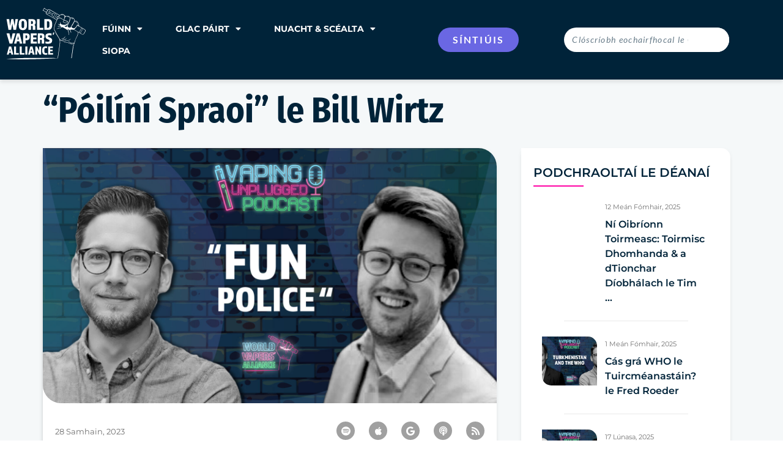

--- FILE ---
content_type: text/html; charset=UTF-8
request_url: https://worldvapersalliance.com/ga/podcast/fun-police-with-bill-wirtz/
body_size: 24623
content:
<!doctype html>
<html lang="ga">
<head>
	<meta charset="UTF-8">
	<meta name="viewport" content="width=device-width, initial-scale=1">
	<link rel="profile" href="https://gmpg.org/xfn/11">
	<meta name='robots' content='index, follow, max-image-preview:large, max-snippet:-1, max-video-preview:-1' />
<meta name="viewport" content="width=device-width, initial-scale=1.0, maximum-scale=1.0, user-scalable=0" />
	<!-- This site is optimized with the Yoast SEO plugin v26.6 - https://yoast.com/wordpress/plugins/seo/ -->
	<title>“Póilíní Spraíúla” le Bill Wirtz - Comhghuaillíocht Domhanda na nGascairí Galaithe</title>
	<link rel="canonical" href="https://worldvapersalliance.com/ga/podcast/fun-police-with-bill-wirtz/" />
	<meta property="og:locale" content="en_US" />
	<meta property="og:type" content="article" />
	<meta property="og:title" content="“Póilíní Spraíúla” le Bill Wirtz - Comhghuaillíocht Domhanda na nGascairí Galaithe" />
	<meta property="og:description" content="San eagrán speisialta seo de “Vaping Unplugged,” dírímid ar rogha an tomhaltóra agus cuirfimid an podchraoladh nua spreagúil “Fun Police” ón Ionad Rogha Tomhaltóirí i láthair." />
	<meta property="og:url" content="https://worldvapersalliance.com/ga/podcast/fun-police-with-bill-wirtz/" />
	<meta property="og:site_name" content="Comhaontas Domhanda Vapers" />
	<meta property="article:modified_time" content="2023-11-28T06:26:03+00:00" />
	<meta property="og:image" content="https://worldvapersalliance.com/wp-content/uploads/2023/11/vaping-unplugged-ep34.jpg" />
	<meta property="og:image:width" content="1920" />
	<meta property="og:image:height" content="1080" />
	<meta property="og:image:type" content="image/jpeg" />
	<meta name="twitter:card" content="summary_large_image" />
	<meta name="twitter:label1" content="Est. reading time" />
	<meta name="twitter:data1" content="1 minute" />
	<script type="application/ld+json" class="yoast-schema-graph">{
    "@context": "https:\/\/schema.org",
    "@graph": [
        {
            "@type": "WebPage",
            "@id": "https:\/\/worldvapersalliance.com\/podcast\/fun-police-with-bill-wirtz\/",
            "url": "https:\/\/worldvapersalliance.com\/podcast\/fun-police-with-bill-wirtz\/",
            "name": "\u201cP\u00f3il\u00edn\u00ed Spra\u00ed\u00fala\u201d le Bill Wirtz - Comhghuaill\u00edocht Domhanda na nGascair\u00ed Galaithe",
            "isPartOf": {
                "@id": "https:\/\/worldvapersalliance.com\/#website"
            },
            "primaryImageOfPage": {
                "@id": "https:\/\/worldvapersalliance.com\/podcast\/fun-police-with-bill-wirtz\/#primaryimage"
            },
            "image": {
                "@id": "https:\/\/worldvapersalliance.com\/podcast\/fun-police-with-bill-wirtz\/#primaryimage"
            },
            "thumbnailUrl": "https:\/\/worldvapersalliance.com\/wp-content\/uploads\/2023\/11\/vaping-unplugged-ep34.jpg",
            "datePublished": "2023-11-28T06:21:43+00:00",
            "dateModified": "2023-11-28T06:26:03+00:00",
            "inLanguage": "ga",
            "potentialAction": [
                {
                    "@type": "ReadAction",
                    "target": [
                        "https:\/\/worldvapersalliance.com\/podcast\/fun-police-with-bill-wirtz\/"
                    ]
                }
            ]
        },
        {
            "@type": "ImageObject",
            "inLanguage": "ga",
            "@id": "https:\/\/worldvapersalliance.com\/podcast\/fun-police-with-bill-wirtz\/#primaryimage",
            "url": "https:\/\/worldvapersalliance.com\/wp-content\/uploads\/2023\/11\/vaping-unplugged-ep34.jpg",
            "contentUrl": "https:\/\/worldvapersalliance.com\/wp-content\/uploads\/2023\/11\/vaping-unplugged-ep34.jpg",
            "width": 1920,
            "height": 1080
        },
        {
            "@type": "WebSite",
            "@id": "https:\/\/worldvapersalliance.com\/#website",
            "url": "https:\/\/worldvapersalliance.com\/",
            "name": "Comhaontas Domhanda Vapers",
            "description": "An pobal is m\u00f3 de vapers",
            "potentialAction": [
                {
                    "@type": "SearchAction",
                    "target": {
                        "@type": "EntryPoint",
                        "urlTemplate": "https:\/\/worldvapersalliance.com\/?s={search_term_string}"
                    },
                    "query-input": {
                        "@type": "PropertyValueSpecification",
                        "valueRequired": true,
                        "valueName": "search_term_string"
                    }
                }
            ],
            "inLanguage": "ga"
        }
    ]
}</script>
	<!-- / Yoast SEO plugin. -->


<link rel='dns-prefetch' href='//sandbox.web.squarecdn.com' />
<link rel="alternate" type="application/rss+xml" title="World Vapers&#039; Alliance &raquo; Feed" href="https://worldvapersalliance.com/ga/feed/" />
<link rel="alternate" type="application/rss+xml" title="World Vapers&#039; Alliance &raquo; Comments Feed" href="https://worldvapersalliance.com/ga/comments/feed/" />
<link rel="alternate" title="oEmbed (JSON)" type="application/json+oembed" href="https://worldvapersalliance.com/ga/wp-json/oembed/1.0/embed?url=https%3A%2F%2Fworldvapersalliance.com%2Fga%2Fpodcast%2Ffun-police-with-bill-wirtz%2F" />
<link rel="alternate" title="oEmbed (XML)" type="text/xml+oembed" href="https://worldvapersalliance.com/ga/wp-json/oembed/1.0/embed?url=https%3A%2F%2Fworldvapersalliance.com%2Fga%2Fpodcast%2Ffun-police-with-bill-wirtz%2F&#038;format=xml" />
<style id='wp-img-auto-sizes-contain-inline-css'>
img:is([sizes=auto i],[sizes^="auto," i]){contain-intrinsic-size:3000px 1500px}
/*# sourceURL=wp-img-auto-sizes-contain-inline-css */
</style>
<style id='wp-emoji-styles-inline-css'>

	img.wp-smiley, img.emoji {
		display: inline !important;
		border: none !important;
		box-shadow: none !important;
		height: 1em !important;
		width: 1em !important;
		margin: 0 0.07em !important;
		vertical-align: -0.1em !important;
		background: none !important;
		padding: 0 !important;
	}
/*# sourceURL=wp-emoji-styles-inline-css */
</style>
<link rel='stylesheet' id='wp-block-library-css' href='https://worldvapersalliance.com/wp-includes/css/dist/block-library/style.min.css?ver=6.9' media='all' />
<style id='global-styles-inline-css'>
:root{--wp--preset--aspect-ratio--square: 1;--wp--preset--aspect-ratio--4-3: 4/3;--wp--preset--aspect-ratio--3-4: 3/4;--wp--preset--aspect-ratio--3-2: 3/2;--wp--preset--aspect-ratio--2-3: 2/3;--wp--preset--aspect-ratio--16-9: 16/9;--wp--preset--aspect-ratio--9-16: 9/16;--wp--preset--color--black: #000000;--wp--preset--color--cyan-bluish-gray: #abb8c3;--wp--preset--color--white: #ffffff;--wp--preset--color--pale-pink: #f78da7;--wp--preset--color--vivid-red: #cf2e2e;--wp--preset--color--luminous-vivid-orange: #ff6900;--wp--preset--color--luminous-vivid-amber: #fcb900;--wp--preset--color--light-green-cyan: #7bdcb5;--wp--preset--color--vivid-green-cyan: #00d084;--wp--preset--color--pale-cyan-blue: #8ed1fc;--wp--preset--color--vivid-cyan-blue: #0693e3;--wp--preset--color--vivid-purple: #9b51e0;--wp--preset--gradient--vivid-cyan-blue-to-vivid-purple: linear-gradient(135deg,rgb(6,147,227) 0%,rgb(155,81,224) 100%);--wp--preset--gradient--light-green-cyan-to-vivid-green-cyan: linear-gradient(135deg,rgb(122,220,180) 0%,rgb(0,208,130) 100%);--wp--preset--gradient--luminous-vivid-amber-to-luminous-vivid-orange: linear-gradient(135deg,rgb(252,185,0) 0%,rgb(255,105,0) 100%);--wp--preset--gradient--luminous-vivid-orange-to-vivid-red: linear-gradient(135deg,rgb(255,105,0) 0%,rgb(207,46,46) 100%);--wp--preset--gradient--very-light-gray-to-cyan-bluish-gray: linear-gradient(135deg,rgb(238,238,238) 0%,rgb(169,184,195) 100%);--wp--preset--gradient--cool-to-warm-spectrum: linear-gradient(135deg,rgb(74,234,220) 0%,rgb(151,120,209) 20%,rgb(207,42,186) 40%,rgb(238,44,130) 60%,rgb(251,105,98) 80%,rgb(254,248,76) 100%);--wp--preset--gradient--blush-light-purple: linear-gradient(135deg,rgb(255,206,236) 0%,rgb(152,150,240) 100%);--wp--preset--gradient--blush-bordeaux: linear-gradient(135deg,rgb(254,205,165) 0%,rgb(254,45,45) 50%,rgb(107,0,62) 100%);--wp--preset--gradient--luminous-dusk: linear-gradient(135deg,rgb(255,203,112) 0%,rgb(199,81,192) 50%,rgb(65,88,208) 100%);--wp--preset--gradient--pale-ocean: linear-gradient(135deg,rgb(255,245,203) 0%,rgb(182,227,212) 50%,rgb(51,167,181) 100%);--wp--preset--gradient--electric-grass: linear-gradient(135deg,rgb(202,248,128) 0%,rgb(113,206,126) 100%);--wp--preset--gradient--midnight: linear-gradient(135deg,rgb(2,3,129) 0%,rgb(40,116,252) 100%);--wp--preset--font-size--small: 13px;--wp--preset--font-size--medium: 20px;--wp--preset--font-size--large: 36px;--wp--preset--font-size--x-large: 42px;--wp--preset--spacing--20: 0.44rem;--wp--preset--spacing--30: 0.67rem;--wp--preset--spacing--40: 1rem;--wp--preset--spacing--50: 1.5rem;--wp--preset--spacing--60: 2.25rem;--wp--preset--spacing--70: 3.38rem;--wp--preset--spacing--80: 5.06rem;--wp--preset--shadow--natural: 6px 6px 9px rgba(0, 0, 0, 0.2);--wp--preset--shadow--deep: 12px 12px 50px rgba(0, 0, 0, 0.4);--wp--preset--shadow--sharp: 6px 6px 0px rgba(0, 0, 0, 0.2);--wp--preset--shadow--outlined: 6px 6px 0px -3px rgb(255, 255, 255), 6px 6px rgb(0, 0, 0);--wp--preset--shadow--crisp: 6px 6px 0px rgb(0, 0, 0);}:root { --wp--style--global--content-size: 800px;--wp--style--global--wide-size: 1200px; }:where(body) { margin: 0; }.wp-site-blocks > .alignleft { float: left; margin-right: 2em; }.wp-site-blocks > .alignright { float: right; margin-left: 2em; }.wp-site-blocks > .aligncenter { justify-content: center; margin-left: auto; margin-right: auto; }:where(.wp-site-blocks) > * { margin-block-start: 24px; margin-block-end: 0; }:where(.wp-site-blocks) > :first-child { margin-block-start: 0; }:where(.wp-site-blocks) > :last-child { margin-block-end: 0; }:root { --wp--style--block-gap: 24px; }:root :where(.is-layout-flow) > :first-child{margin-block-start: 0;}:root :where(.is-layout-flow) > :last-child{margin-block-end: 0;}:root :where(.is-layout-flow) > *{margin-block-start: 24px;margin-block-end: 0;}:root :where(.is-layout-constrained) > :first-child{margin-block-start: 0;}:root :where(.is-layout-constrained) > :last-child{margin-block-end: 0;}:root :where(.is-layout-constrained) > *{margin-block-start: 24px;margin-block-end: 0;}:root :where(.is-layout-flex){gap: 24px;}:root :where(.is-layout-grid){gap: 24px;}.is-layout-flow > .alignleft{float: left;margin-inline-start: 0;margin-inline-end: 2em;}.is-layout-flow > .alignright{float: right;margin-inline-start: 2em;margin-inline-end: 0;}.is-layout-flow > .aligncenter{margin-left: auto !important;margin-right: auto !important;}.is-layout-constrained > .alignleft{float: left;margin-inline-start: 0;margin-inline-end: 2em;}.is-layout-constrained > .alignright{float: right;margin-inline-start: 2em;margin-inline-end: 0;}.is-layout-constrained > .aligncenter{margin-left: auto !important;margin-right: auto !important;}.is-layout-constrained > :where(:not(.alignleft):not(.alignright):not(.alignfull)){max-width: var(--wp--style--global--content-size);margin-left: auto !important;margin-right: auto !important;}.is-layout-constrained > .alignwide{max-width: var(--wp--style--global--wide-size);}body .is-layout-flex{display: flex;}.is-layout-flex{flex-wrap: wrap;align-items: center;}.is-layout-flex > :is(*, div){margin: 0;}body .is-layout-grid{display: grid;}.is-layout-grid > :is(*, div){margin: 0;}body{padding-top: 0px;padding-right: 0px;padding-bottom: 0px;padding-left: 0px;}a:where(:not(.wp-element-button)){text-decoration: underline;}:root :where(.wp-element-button, .wp-block-button__link){background-color: #32373c;border-width: 0;color: #fff;font-family: inherit;font-size: inherit;font-style: inherit;font-weight: inherit;letter-spacing: inherit;line-height: inherit;padding-top: calc(0.667em + 2px);padding-right: calc(1.333em + 2px);padding-bottom: calc(0.667em + 2px);padding-left: calc(1.333em + 2px);text-decoration: none;text-transform: inherit;}.has-black-color{color: var(--wp--preset--color--black) !important;}.has-cyan-bluish-gray-color{color: var(--wp--preset--color--cyan-bluish-gray) !important;}.has-white-color{color: var(--wp--preset--color--white) !important;}.has-pale-pink-color{color: var(--wp--preset--color--pale-pink) !important;}.has-vivid-red-color{color: var(--wp--preset--color--vivid-red) !important;}.has-luminous-vivid-orange-color{color: var(--wp--preset--color--luminous-vivid-orange) !important;}.has-luminous-vivid-amber-color{color: var(--wp--preset--color--luminous-vivid-amber) !important;}.has-light-green-cyan-color{color: var(--wp--preset--color--light-green-cyan) !important;}.has-vivid-green-cyan-color{color: var(--wp--preset--color--vivid-green-cyan) !important;}.has-pale-cyan-blue-color{color: var(--wp--preset--color--pale-cyan-blue) !important;}.has-vivid-cyan-blue-color{color: var(--wp--preset--color--vivid-cyan-blue) !important;}.has-vivid-purple-color{color: var(--wp--preset--color--vivid-purple) !important;}.has-black-background-color{background-color: var(--wp--preset--color--black) !important;}.has-cyan-bluish-gray-background-color{background-color: var(--wp--preset--color--cyan-bluish-gray) !important;}.has-white-background-color{background-color: var(--wp--preset--color--white) !important;}.has-pale-pink-background-color{background-color: var(--wp--preset--color--pale-pink) !important;}.has-vivid-red-background-color{background-color: var(--wp--preset--color--vivid-red) !important;}.has-luminous-vivid-orange-background-color{background-color: var(--wp--preset--color--luminous-vivid-orange) !important;}.has-luminous-vivid-amber-background-color{background-color: var(--wp--preset--color--luminous-vivid-amber) !important;}.has-light-green-cyan-background-color{background-color: var(--wp--preset--color--light-green-cyan) !important;}.has-vivid-green-cyan-background-color{background-color: var(--wp--preset--color--vivid-green-cyan) !important;}.has-pale-cyan-blue-background-color{background-color: var(--wp--preset--color--pale-cyan-blue) !important;}.has-vivid-cyan-blue-background-color{background-color: var(--wp--preset--color--vivid-cyan-blue) !important;}.has-vivid-purple-background-color{background-color: var(--wp--preset--color--vivid-purple) !important;}.has-black-border-color{border-color: var(--wp--preset--color--black) !important;}.has-cyan-bluish-gray-border-color{border-color: var(--wp--preset--color--cyan-bluish-gray) !important;}.has-white-border-color{border-color: var(--wp--preset--color--white) !important;}.has-pale-pink-border-color{border-color: var(--wp--preset--color--pale-pink) !important;}.has-vivid-red-border-color{border-color: var(--wp--preset--color--vivid-red) !important;}.has-luminous-vivid-orange-border-color{border-color: var(--wp--preset--color--luminous-vivid-orange) !important;}.has-luminous-vivid-amber-border-color{border-color: var(--wp--preset--color--luminous-vivid-amber) !important;}.has-light-green-cyan-border-color{border-color: var(--wp--preset--color--light-green-cyan) !important;}.has-vivid-green-cyan-border-color{border-color: var(--wp--preset--color--vivid-green-cyan) !important;}.has-pale-cyan-blue-border-color{border-color: var(--wp--preset--color--pale-cyan-blue) !important;}.has-vivid-cyan-blue-border-color{border-color: var(--wp--preset--color--vivid-cyan-blue) !important;}.has-vivid-purple-border-color{border-color: var(--wp--preset--color--vivid-purple) !important;}.has-vivid-cyan-blue-to-vivid-purple-gradient-background{background: var(--wp--preset--gradient--vivid-cyan-blue-to-vivid-purple) !important;}.has-light-green-cyan-to-vivid-green-cyan-gradient-background{background: var(--wp--preset--gradient--light-green-cyan-to-vivid-green-cyan) !important;}.has-luminous-vivid-amber-to-luminous-vivid-orange-gradient-background{background: var(--wp--preset--gradient--luminous-vivid-amber-to-luminous-vivid-orange) !important;}.has-luminous-vivid-orange-to-vivid-red-gradient-background{background: var(--wp--preset--gradient--luminous-vivid-orange-to-vivid-red) !important;}.has-very-light-gray-to-cyan-bluish-gray-gradient-background{background: var(--wp--preset--gradient--very-light-gray-to-cyan-bluish-gray) !important;}.has-cool-to-warm-spectrum-gradient-background{background: var(--wp--preset--gradient--cool-to-warm-spectrum) !important;}.has-blush-light-purple-gradient-background{background: var(--wp--preset--gradient--blush-light-purple) !important;}.has-blush-bordeaux-gradient-background{background: var(--wp--preset--gradient--blush-bordeaux) !important;}.has-luminous-dusk-gradient-background{background: var(--wp--preset--gradient--luminous-dusk) !important;}.has-pale-ocean-gradient-background{background: var(--wp--preset--gradient--pale-ocean) !important;}.has-electric-grass-gradient-background{background: var(--wp--preset--gradient--electric-grass) !important;}.has-midnight-gradient-background{background: var(--wp--preset--gradient--midnight) !important;}.has-small-font-size{font-size: var(--wp--preset--font-size--small) !important;}.has-medium-font-size{font-size: var(--wp--preset--font-size--medium) !important;}.has-large-font-size{font-size: var(--wp--preset--font-size--large) !important;}.has-x-large-font-size{font-size: var(--wp--preset--font-size--x-large) !important;}
:root :where(.wp-block-pullquote){font-size: 1.5em;line-height: 1.6;}
/*# sourceURL=global-styles-inline-css */
</style>
<link rel='stylesheet' id='woocommerce-layout-css' href='https://worldvapersalliance.com/wp-content/plugins/woocommerce/assets/css/woocommerce-layout.css?ver=10.4.3' media='all' />
<link rel='stylesheet' id='woocommerce-smallscreen-css' href='https://worldvapersalliance.com/wp-content/plugins/woocommerce/assets/css/woocommerce-smallscreen.css?ver=10.4.3' media='only screen and (max-width: 768px)' />
<link rel='stylesheet' id='woocommerce-general-css' href='https://worldvapersalliance.com/wp-content/plugins/woocommerce/assets/css/woocommerce.css?ver=10.4.3' media='all' />
<style id='woocommerce-inline-inline-css'>
.woocommerce form .form-row .required { visibility: visible; }
/*# sourceURL=woocommerce-inline-inline-css */
</style>
<link rel='stylesheet' id='wpep_wizard_form_style-css' href='https://worldvapersalliance.com/wp-content/plugins/wp-easy-pay/assets/frontend/css/multi_wizard.css?ver=4.2.11' media='all' />
<link rel='stylesheet' id='wpep_single_form_style-css' href='https://worldvapersalliance.com/wp-content/plugins/wp-easy-pay/assets/frontend/css/single_page.css?ver=4.2.11' media='all' />
<link rel='stylesheet' id='trp-floater-language-switcher-style-css' href='https://worldvapersalliance.com/wp-content/plugins/translatepress-multilingual/assets/css/trp-floater-language-switcher.css?ver=3.0.6' media='all' />
<link rel='stylesheet' id='trp-language-switcher-style-css' href='https://worldvapersalliance.com/wp-content/plugins/translatepress-multilingual/assets/css/trp-language-switcher.css?ver=3.0.6' media='all' />
<link rel='stylesheet' id='hello-elementor-css' href='https://worldvapersalliance.com/wp-content/themes/hello-elementor/assets/css/reset.css?ver=3.4.4' media='all' />
<link rel='stylesheet' id='hello-elementor-theme-style-css' href='https://worldvapersalliance.com/wp-content/themes/hello-elementor/assets/css/theme.css?ver=3.4.4' media='all' />
<link rel='stylesheet' id='hello-elementor-header-footer-css' href='https://worldvapersalliance.com/wp-content/themes/hello-elementor/assets/css/header-footer.css?ver=3.4.4' media='all' />
<link rel='stylesheet' id='elementor-frontend-css' href='https://worldvapersalliance.com/wp-content/uploads/elementor/css/custom-frontend.min.css?ver=1767309742' media='all' />
<link rel='stylesheet' id='elementor-post-5-css' href='https://worldvapersalliance.com/wp-content/uploads/elementor/css/post-5.css?ver=1767309742' media='all' />
<link rel='stylesheet' id='widget-image-css' href='https://worldvapersalliance.com/wp-content/plugins/elementor/assets/css/widget-image.min.css?ver=3.34.0' media='all' />
<link rel='stylesheet' id='widget-nav-menu-css' href='https://worldvapersalliance.com/wp-content/uploads/elementor/css/custom-pro-widget-nav-menu.min.css?ver=1767309742' media='all' />
<link rel='stylesheet' id='widget-search-form-css' href='https://worldvapersalliance.com/wp-content/plugins/elementor-pro/assets/css/widget-search-form.min.css?ver=3.34.0' media='all' />
<link rel='stylesheet' id='elementor-icons-shared-0-css' href='https://worldvapersalliance.com/wp-content/plugins/elementor/assets/lib/font-awesome/css/fontawesome.min.css?ver=5.15.3' media='all' />
<link rel='stylesheet' id='elementor-icons-fa-solid-css' href='https://worldvapersalliance.com/wp-content/plugins/elementor/assets/lib/font-awesome/css/solid.min.css?ver=5.15.3' media='all' />
<link rel='stylesheet' id='e-sticky-css' href='https://worldvapersalliance.com/wp-content/plugins/elementor-pro/assets/css/modules/sticky.min.css?ver=3.34.0' media='all' />
<link rel='stylesheet' id='widget-heading-css' href='https://worldvapersalliance.com/wp-content/plugins/elementor/assets/css/widget-heading.min.css?ver=3.34.0' media='all' />
<link rel='stylesheet' id='widget-form-css' href='https://worldvapersalliance.com/wp-content/plugins/elementor-pro/assets/css/widget-form.min.css?ver=3.34.0' media='all' />
<link rel='stylesheet' id='widget-social-icons-css' href='https://worldvapersalliance.com/wp-content/plugins/elementor/assets/css/widget-social-icons.min.css?ver=3.34.0' media='all' />
<link rel='stylesheet' id='e-apple-webkit-css' href='https://worldvapersalliance.com/wp-content/uploads/elementor/css/custom-apple-webkit.min.css?ver=1767309742' media='all' />
<link rel='stylesheet' id='widget-spacer-css' href='https://worldvapersalliance.com/wp-content/plugins/elementor/assets/css/widget-spacer.min.css?ver=3.34.0' media='all' />
<link rel='stylesheet' id='widget-icon-box-css' href='https://worldvapersalliance.com/wp-content/uploads/elementor/css/custom-widget-icon-box.min.css?ver=1767309742' media='all' />
<link rel='stylesheet' id='widget-post-info-css' href='https://worldvapersalliance.com/wp-content/plugins/elementor-pro/assets/css/widget-post-info.min.css?ver=3.34.0' media='all' />
<link rel='stylesheet' id='widget-icon-list-css' href='https://worldvapersalliance.com/wp-content/uploads/elementor/css/custom-widget-icon-list.min.css?ver=1767309742' media='all' />
<link rel='stylesheet' id='elementor-icons-fa-regular-css' href='https://worldvapersalliance.com/wp-content/plugins/elementor/assets/lib/font-awesome/css/regular.min.css?ver=5.15.3' media='all' />
<link rel='stylesheet' id='widget-divider-css' href='https://worldvapersalliance.com/wp-content/plugins/elementor/assets/css/widget-divider.min.css?ver=3.34.0' media='all' />
<link rel='stylesheet' id='widget-posts-css' href='https://worldvapersalliance.com/wp-content/plugins/elementor-pro/assets/css/widget-posts.min.css?ver=3.34.0' media='all' />
<link rel='stylesheet' id='e-animation-grow-css' href='https://worldvapersalliance.com/wp-content/plugins/elementor/assets/lib/animations/styles/e-animation-grow.min.css?ver=3.34.0' media='all' />
<link rel='stylesheet' id='e-popup-css' href='https://worldvapersalliance.com/wp-content/plugins/elementor-pro/assets/css/conditionals/popup.min.css?ver=3.34.0' media='all' />
<link rel='stylesheet' id='elementor-icons-css' href='https://worldvapersalliance.com/wp-content/plugins/elementor/assets/lib/eicons/css/elementor-icons.min.css?ver=5.45.0' media='all' />
<link rel='stylesheet' id='wpdt-elementor-widget-font-css' href='https://worldvapersalliance.com/wp-content/plugins/wpdatatables/integrations/starter/page-builders/elementor/css/style.css?ver=7.3.3' media='all' />
<link rel='stylesheet' id='elementor-post-4039-css' href='https://worldvapersalliance.com/wp-content/uploads/elementor/css/post-4039.css?ver=1767309743' media='all' />
<link rel='stylesheet' id='elementor-post-95-css' href='https://worldvapersalliance.com/wp-content/uploads/elementor/css/post-95.css?ver=1767309743' media='all' />
<link rel='stylesheet' id='elementor-post-4980-css' href='https://worldvapersalliance.com/wp-content/uploads/elementor/css/post-4980.css?ver=1767309835' media='all' />
<link rel='stylesheet' id='elementor-post-537-css' href='https://worldvapersalliance.com/wp-content/uploads/elementor/css/post-537.css?ver=1767309744' media='all' />
<link rel='stylesheet' id='hello-elementor-child-style-css' href='https://worldvapersalliance.com/wp-content/themes/hello-theme-child-master/style.css?ver=1.0.0' media='all' />
<link rel='stylesheet' id='ecs-styles-css' href='https://worldvapersalliance.com/wp-content/plugins/ele-custom-skin/assets/css/ecs-style.css?ver=3.1.9' media='all' />
<link rel='stylesheet' id='elementor-post-45-css' href='https://worldvapersalliance.com/wp-content/uploads/elementor/css/post-45.css?ver=1644260720' media='all' />
<link rel='stylesheet' id='elementor-post-339-css' href='https://worldvapersalliance.com/wp-content/uploads/elementor/css/post-339.css?ver=1649285234' media='all' />
<link rel='stylesheet' id='elementor-post-426-css' href='https://worldvapersalliance.com/wp-content/uploads/elementor/css/post-426.css?ver=1644080318' media='all' />
<link rel='stylesheet' id='elementor-gf-local-firasanscondensed-css' href='https://worldvapersalliance.com/wp-content/uploads/elementor/google-fonts/css/firasanscondensed.css?ver=1743557251' media='all' />
<link rel='stylesheet' id='elementor-gf-local-lato-css' href='https://worldvapersalliance.com/wp-content/uploads/elementor/google-fonts/css/lato.css?ver=1743557255' media='all' />
<link rel='stylesheet' id='elementor-gf-local-montserrat-css' href='https://worldvapersalliance.com/wp-content/uploads/elementor/google-fonts/css/montserrat.css?ver=1743557312' media='all' />
<link rel='stylesheet' id='elementor-gf-local-barlow-css' href='https://worldvapersalliance.com/wp-content/uploads/elementor/google-fonts/css/barlow.css?ver=1743557279' media='all' />
<link rel='stylesheet' id='elementor-gf-local-merriweather-css' href='https://worldvapersalliance.com/wp-content/uploads/elementor/google-fonts/css/merriweather.css?ver=1743557293' media='all' />
<link rel='stylesheet' id='elementor-icons-fa-brands-css' href='https://worldvapersalliance.com/wp-content/plugins/elementor/assets/lib/font-awesome/css/brands.min.css?ver=5.15.3' media='all' />
<script src="https://worldvapersalliance.com/wp-includes/js/jquery/jquery.min.js?ver=3.7.1" id="jquery-core-js"></script>
<script src="https://worldvapersalliance.com/wp-includes/js/jquery/jquery-migrate.min.js?ver=3.4.1" id="jquery-migrate-js"></script>
<script src="https://worldvapersalliance.com/wp-content/plugins/woocommerce/assets/js/jquery-blockui/jquery.blockUI.min.js?ver=2.7.0-wc.10.4.3" id="wc-jquery-blockui-js" defer data-wp-strategy="defer"></script>
<script id="wc-add-to-cart-js-extra">
var wc_add_to_cart_params = {"ajax_url":"/wp-admin/admin-ajax.php","wc_ajax_url":"https://worldvapersalliance.com/ga/?wc-ajax=%%endpoint%%","i18n_view_cart":"View cart","cart_url":"https://worldvapersalliance.com/ga/cart/","is_cart":"","cart_redirect_after_add":"no"};
//# sourceURL=wc-add-to-cart-js-extra
</script>
<script src="https://worldvapersalliance.com/wp-content/plugins/woocommerce/assets/js/frontend/add-to-cart.min.js?ver=10.4.3" id="wc-add-to-cart-js" defer data-wp-strategy="defer"></script>
<script src="https://worldvapersalliance.com/wp-content/plugins/woocommerce/assets/js/js-cookie/js.cookie.min.js?ver=2.1.4-wc.10.4.3" id="wc-js-cookie-js" defer data-wp-strategy="defer"></script>
<script id="woocommerce-js-extra">
var woocommerce_params = {"ajax_url":"/wp-admin/admin-ajax.php","wc_ajax_url":"https://worldvapersalliance.com/ga/?wc-ajax=%%endpoint%%","i18n_password_show":"Show password","i18n_password_hide":"Hide password"};
//# sourceURL=woocommerce-js-extra
</script>
<script src="https://worldvapersalliance.com/wp-content/plugins/woocommerce/assets/js/frontend/woocommerce.min.js?ver=10.4.3" id="woocommerce-js" defer data-wp-strategy="defer"></script>
<script id="wpgmza_data-js-extra">
var wpgmza_google_api_status = {"message":"Enqueued","code":"ENQUEUED"};
//# sourceURL=wpgmza_data-js-extra
</script>
<script src="https://worldvapersalliance.com/wp-content/plugins/wp-google-maps/wpgmza_data.js?ver=6.9" id="wpgmza_data-js"></script>
<script src="https://worldvapersalliance.com/wp-content/plugins/translatepress-multilingual/assets/js/trp-frontend-compatibility.js?ver=3.0.6" id="trp-frontend-compatibility-js"></script>
<script id="ecs_ajax_load-js-extra">
var ecs_ajax_params = {"ajaxurl":"https://worldvapersalliance.com/wp-admin/admin-ajax.php","posts":"{\"page\":0,\"podcast\":\"fun-police-with-bill-wirtz\",\"post_type\":\"podcast\",\"name\":\"fun-police-with-bill-wirtz\",\"error\":\"\",\"m\":\"\",\"p\":0,\"post_parent\":\"\",\"subpost\":\"\",\"subpost_id\":\"\",\"attachment\":\"\",\"attachment_id\":0,\"pagename\":\"\",\"page_id\":0,\"second\":\"\",\"minute\":\"\",\"hour\":\"\",\"day\":0,\"monthnum\":0,\"year\":0,\"w\":0,\"category_name\":\"\",\"tag\":\"\",\"cat\":\"\",\"tag_id\":\"\",\"author\":\"\",\"author_name\":\"\",\"feed\":\"\",\"tb\":\"\",\"paged\":0,\"meta_key\":\"\",\"meta_value\":\"\",\"preview\":\"\",\"s\":\"\",\"sentence\":\"\",\"title\":\"\",\"fields\":\"all\",\"menu_order\":\"\",\"embed\":\"\",\"category__in\":[],\"category__not_in\":[],\"category__and\":[],\"post__in\":[],\"post__not_in\":[],\"post_name__in\":[],\"tag__in\":[],\"tag__not_in\":[],\"tag__and\":[],\"tag_slug__in\":[],\"tag_slug__and\":[],\"post_parent__in\":[],\"post_parent__not_in\":[],\"author__in\":[],\"author__not_in\":[],\"search_columns\":[],\"ignore_sticky_posts\":false,\"suppress_filters\":false,\"cache_results\":true,\"update_post_term_cache\":true,\"update_menu_item_cache\":false,\"lazy_load_term_meta\":true,\"update_post_meta_cache\":true,\"posts_per_page\":10,\"nopaging\":false,\"comments_per_page\":\"50\",\"no_found_rows\":false,\"order\":\"DESC\"}"};
//# sourceURL=ecs_ajax_load-js-extra
</script>
<script src="https://worldvapersalliance.com/wp-content/plugins/ele-custom-skin/assets/js/ecs_ajax_pagination.js?ver=3.1.9" id="ecs_ajax_load-js"></script>
<script src="https://worldvapersalliance.com/wp-content/plugins/ele-custom-skin/assets/js/ecs.js?ver=3.1.9" id="ecs-script-js"></script>
<link rel="https://api.w.org/" href="https://worldvapersalliance.com/ga/wp-json/" /><link rel="alternate" title="JSON" type="application/json" href="https://worldvapersalliance.com/ga/wp-json/wp/v2/podcast/5227" /><link rel="EditURI" type="application/rsd+xml" title="RSD" href="https://worldvapersalliance.com/xmlrpc.php?rsd" />
<link rel='shortlink' href='https://worldvapersalliance.com/ga/?p=5227' />
<link rel="alternate" hreflang="en-EU" href="https://worldvapersalliance.com/eu/podcast/fun-police-with-bill-wirtz/"/>
<link rel="alternate" hreflang="fr-BE" href="https://worldvapersalliance.com/fr_be/podcast/fun-police-with-bill-wirtz/"/>
<link rel="alternate" hreflang="cs-CZ" href="https://worldvapersalliance.com/cs/podcast/fun-police-with-bill-wirtz/"/>
<link rel="alternate" hreflang="nl-NL" href="https://worldvapersalliance.com/nl_nl/podcast/fun-police-with-bill-wirtz/"/>
<link rel="alternate" hreflang="en-US" href="https://worldvapersalliance.com/podcast/fun-police-with-bill-wirtz/"/>
<link rel="alternate" hreflang="en-GB" href="https://worldvapersalliance.com/en_gb/podcast/fun-police-with-bill-wirtz/"/>
<link rel="alternate" hreflang="fr-FR" href="https://worldvapersalliance.com/fr/podcast/fun-police-with-bill-wirtz/"/>
<link rel="alternate" hreflang="it-IT" href="https://worldvapersalliance.com/it/podcast/fun-police-with-bill-wirtz/"/>
<link rel="alternate" hreflang="pl-PL" href="https://worldvapersalliance.com/pl/podcast/fun-police-with-bill-wirtz/"/>
<link rel="alternate" hreflang="pt-PT" href="https://worldvapersalliance.com/pt/podcast/fun-police-with-bill-wirtz/"/>
<link rel="alternate" hreflang="es-ES" href="https://worldvapersalliance.com/es/podcast/fun-police-with-bill-wirtz/"/>
<link rel="alternate" hreflang="sv-SE" href="https://worldvapersalliance.com/sv/podcast/fun-police-with-bill-wirtz/"/>
<link rel="alternate" hreflang="de-AT" href="https://worldvapersalliance.com/de_au/podcast/fun-police-with-bill-wirtz/"/>
<link rel="alternate" hreflang="de-DE" href="https://worldvapersalliance.com/de_de/podcast/fun-police-with-bill-wirtz/"/>
<link rel="alternate" hreflang="da-DK" href="https://worldvapersalliance.com/da/podcast/fun-police-with-bill-wirtz/"/>
<link rel="alternate" hreflang="el" href="https://worldvapersalliance.com/el/podcast/fun-police-with-bill-wirtz/"/>
<link rel="alternate" hreflang="fi" href="https://worldvapersalliance.com/fi/podcast/fun-police-with-bill-wirtz/"/>
<link rel="alternate" hreflang="hr" href="https://worldvapersalliance.com/hr/podcast/fun-police-with-bill-wirtz/"/>
<link rel="alternate" hreflang="ga" href="https://worldvapersalliance.com/ga/podcast/fun-police-with-bill-wirtz/"/>
<link rel="alternate" hreflang="mt" href="https://worldvapersalliance.com/mt/podcast/fun-police-with-bill-wirtz/"/>
<link rel="alternate" hreflang="ro-RO" href="https://worldvapersalliance.com/ro/podcast/fun-police-with-bill-wirtz/"/>
<link rel="alternate" hreflang="en" href="https://worldvapersalliance.com/eu/podcast/fun-police-with-bill-wirtz/"/>
<link rel="alternate" hreflang="fr" href="https://worldvapersalliance.com/fr_be/podcast/fun-police-with-bill-wirtz/"/>
<link rel="alternate" hreflang="cs" href="https://worldvapersalliance.com/cs/podcast/fun-police-with-bill-wirtz/"/>
<link rel="alternate" hreflang="nl" href="https://worldvapersalliance.com/nl_nl/podcast/fun-police-with-bill-wirtz/"/>
<link rel="alternate" hreflang="it" href="https://worldvapersalliance.com/it/podcast/fun-police-with-bill-wirtz/"/>
<link rel="alternate" hreflang="pl" href="https://worldvapersalliance.com/pl/podcast/fun-police-with-bill-wirtz/"/>
<link rel="alternate" hreflang="pt" href="https://worldvapersalliance.com/pt/podcast/fun-police-with-bill-wirtz/"/>
<link rel="alternate" hreflang="es" href="https://worldvapersalliance.com/es/podcast/fun-police-with-bill-wirtz/"/>
<link rel="alternate" hreflang="sv" href="https://worldvapersalliance.com/sv/podcast/fun-police-with-bill-wirtz/"/>
<link rel="alternate" hreflang="de" href="https://worldvapersalliance.com/de_au/podcast/fun-police-with-bill-wirtz/"/>
<link rel="alternate" hreflang="da" href="https://worldvapersalliance.com/da/podcast/fun-police-with-bill-wirtz/"/>
<link rel="alternate" hreflang="ro" href="https://worldvapersalliance.com/ro/podcast/fun-police-with-bill-wirtz/"/>
	<noscript><style>.woocommerce-product-gallery{ opacity: 1 !important; }</style></noscript>
	<meta name="generator" content="Elementor 3.34.0; features: additional_custom_breakpoints; settings: css_print_method-external, google_font-enabled, font_display-auto">
<!-- Global site tag (gtag.js) - Google Analytics -->
<script async src="https://www.googletagmanager.com/gtag/js?id=UA-176416013-1"></script>
<script>
  window.dataLayer = window.dataLayer || [];
  function gtag(){dataLayer.push(arguments);}
  gtag('js', new Date());

  gtag('config', 'UA-176416013-1');
</script>
<meta name="facebook-domain-verification" content="fwh7kx8633i7sejmt7a4t7jsqjjixo" />
<!-- Facebook Pixel Code -->
<script>
  !function(f,b,e,v,n,t,s)
  {if(f.fbq)return;n=f.fbq=function(){n.callMethod?
  n.callMethod.apply(n,arguments):n.queue.push(arguments)};
  if(!f._fbq)f._fbq=n;n.push=n;n.loaded=!0;n.version='2.0';
  n.queue=[];t=b.createElement(e);t.async=!0;
  t.src=v;s=b.getElementsByTagName(e)[0];
  s.parentNode.insertBefore(t,s)}(window, document,'script',
  'https://connect.facebook.net/en_US/fbevents.js');
  fbq('init', '391705706176647');
  fbq('track', 'PageView');
</script>
<noscript>
  <img height="1" width="1" style="display:none" src="https://www.facebook.com/tr?id=391705706176647&ev=PageView&noscript=1"/>
</noscript>
<!-- End Facebook Pixel Code -->
			<style>
				.e-con.e-parent:nth-of-type(n+4):not(.e-lazyloaded):not(.e-no-lazyload),
				.e-con.e-parent:nth-of-type(n+4):not(.e-lazyloaded):not(.e-no-lazyload) * {
					background-image: none !important;
				}
				@media screen and (max-height: 1024px) {
					.e-con.e-parent:nth-of-type(n+3):not(.e-lazyloaded):not(.e-no-lazyload),
					.e-con.e-parent:nth-of-type(n+3):not(.e-lazyloaded):not(.e-no-lazyload) * {
						background-image: none !important;
					}
				}
				@media screen and (max-height: 640px) {
					.e-con.e-parent:nth-of-type(n+2):not(.e-lazyloaded):not(.e-no-lazyload),
					.e-con.e-parent:nth-of-type(n+2):not(.e-lazyloaded):not(.e-no-lazyload) * {
						background-image: none !important;
					}
				}
			</style>
			<link rel="icon" href="https://worldvapersalliance.com/wp-content/uploads/2022/03/wva-favicon-180x180-1-100x100.png" sizes="32x32" />
<link rel="icon" href="https://worldvapersalliance.com/wp-content/uploads/2022/03/wva-favicon-180x180-1.png" sizes="192x192" />
<link rel="apple-touch-icon" href="https://worldvapersalliance.com/wp-content/uploads/2022/03/wva-favicon-180x180-1.png" />
<meta name="msapplication-TileImage" content="https://worldvapersalliance.com/wp-content/uploads/2022/03/wva-favicon-180x180-1.png" />
		<style id="wp-custom-css">
			/* Header Language Switcher */
.trp-ls-shortcode-current-language img {
	min-width: 18px;
  margin: 0 5px 0 10px!important;
}
.trp-language-switcher > div {
background-image:url(https://worldvapersalliance.com/wp-content/uploads/2024/04/white-arrow.png);
background-position:calc(100% - 30px) calc(1em + 5px), calc(100% - 3px) calc(1em + 0px);
	background-size: 8px 4px, 8px 8px;
}

#header.sticky .trp-language-switcher > div {
	background-image:url(https://worldvapersalliance.com/wp-content/plugins/translatepress-multilingual/assets/images/arrow-down-3101.svg);
	background-size: 8px 8px, 8px 8px;
}
.trp-ls-shortcode-current-language .trp-ls-shortcode-disabled-language.trp-ls-disabled-language {
color:#fff;
}

#header.sticky .trp-ls-shortcode-disabled-language.trp-ls-disabled-language {
color:#1e1e1e;
}

/*VUP Landing*/
.podcast .e-parent {
	height:auto;
}
.podcast .latest-video-wrapper.e-child {
	height:100%;
}
.latest-video-wrapper .elementor-widget-video {
	height:100%;
}
.latest-video-wrapper .elementor-wrapper.elementor-open-inline {
	height:100%;
}
.latest-video-wrapper iframe {
 width:100vw!important;
 max-width: 100vw!important;
}
.close-btn {
	position:absolute;
	z-index: 99;
  top: -25px!important;
  left: 50%!important;
  transform: translateX(-50%);
}
.latest-video-wrapper {
   visibility: hidden;
    opacity: 0;
}
.latest-video-wrapper.active {
	visibility: visible;
    opacity: 1;
}
.play-now-btn a {
	  cursor:pointer;
}
.close-btn a {
	  visibility: hidden;
    opacity: 0;
	  cursor:pointer;
}
.close-btn a.active {
	 visibility: visible;
    opacity: 1;
}
.slider-item-date ul {
	list-style-type: none;
}
@media screen and (max-width:1440px) {
.latest-episode-wrapper, .latest-episode-description-wrapper {
	--content-width: 1024px!important;
	}
}
.wpDataTables.wpDataTablesWrapper {
font-family: "Montserrat", Sans-serif;
    font-size: 17px;
	color: #000;
}
.wpDataTables.wpDataTablesWrapper .dt-buttons span {
	letter-spacing: 0px !important;
}		</style>
		</head>
<body class="wp-singular podcast-template-default single single-podcast postid-5227 wp-embed-responsive wp-theme-hello-elementor wp-child-theme-hello-theme-child-master theme-hello-elementor woocommerce-no-js translatepress-ga hello-elementor-default elementor-default elementor-kit-5 elementor-page-4980">


<a class="skip-link screen-reader-text" href="#content">Léim go dtí an t-ábhar</a>

		<header data-elementor-type="header" data-elementor-id="4039" class="elementor elementor-4039 elementor-location-header" data-elementor-post-type="elementor_library">
					<header class="elementor-section elementor-top-section elementor-element elementor-element-1997cbab elementor-section-full_width elementor-section-content-middle hcontainer elementor-section-height-min-height elementor-section-items-top elementor-section-height-default" data-id="1997cbab" data-element_type="section" id="header" data-settings="{&quot;background_background&quot;:&quot;classic&quot;,&quot;sticky&quot;:&quot;top&quot;,&quot;sticky_effects_offset&quot;:90,&quot;sticky_on&quot;:[],&quot;sticky_offset&quot;:0,&quot;sticky_anchor_link_offset&quot;:0}">
						<div class="elementor-container elementor-column-gap-no">
					<div class="elementor-column elementor-col-20 elementor-top-column elementor-element elementor-element-702a8c5d" data-id="702a8c5d" data-element_type="column" id="logo-column">
			<div class="elementor-widget-wrap elementor-element-populated">
						<div class="elementor-element elementor-element-31a85864 logo elementor-widget elementor-widget-image" data-id="31a85864" data-element_type="widget" id="logo-white" data-widget_type="image.default">
				<div class="elementor-widget-container">
																<a href="/">
							<img width="150" height="97" src="https://worldvapersalliance.com/wp-content/uploads/2023/04/logo-white-svg.svg" class="attachment-thumbnail size-thumbnail wp-image-4040" alt="" />								</a>
															</div>
				</div>
				<div class="elementor-element elementor-element-14ee7460 logo, hide elementor-widget elementor-widget-image" data-id="14ee7460" data-element_type="widget" id="logo-blue" data-widget_type="image.default">
				<div class="elementor-widget-container">
																<a href="/">
							<img width="106" height="69" src="https://worldvapersalliance.com/wp-content/uploads/2023/04/logo-blue-svg.svg" class="attachment-full size-full wp-image-4041" alt="" />								</a>
															</div>
				</div>
					</div>
		</div>
				<div class="elementor-column elementor-col-20 elementor-top-column elementor-element elementor-element-d9c6a79" data-id="d9c6a79" data-element_type="column" id="menu-column">
			<div class="elementor-widget-wrap elementor-element-populated">
						<div class="elementor-element elementor-element-6c016305 menu elementor-nav-menu--dropdown-mobile elementor-nav-menu--stretch elementor-nav-menu__text-align-aside elementor-nav-menu--toggle elementor-nav-menu--burger elementor-widget elementor-widget-nav-menu" data-id="6c016305" data-element_type="widget" id="menu" data-settings="{&quot;full_width&quot;:&quot;stretch&quot;,&quot;layout&quot;:&quot;horizontal&quot;,&quot;submenu_icon&quot;:{&quot;value&quot;:&quot;&lt;i class=\&quot;fas fa-caret-down\&quot; aria-hidden=\&quot;true\&quot;&gt;&lt;\/i&gt;&quot;,&quot;library&quot;:&quot;fa-solid&quot;},&quot;toggle&quot;:&quot;burger&quot;}" data-widget_type="nav-menu.default">
				<div class="elementor-widget-container">
								<nav aria-label="Roghchlár" class="elementor-nav-menu--main elementor-nav-menu__container elementor-nav-menu--layout-horizontal e--pointer-none">
				<ul id="menu-1-6c016305" class="elementor-nav-menu"><li class="menu-item menu-item-type-post_type menu-item-object-page menu-item-has-children menu-item-528"><a href="https://worldvapersalliance.com/ga/about-us/" class="elementor-item">Fúinn</a>
<ul class="sub-menu elementor-nav-menu--dropdown">
	<li class="menu-item menu-item-type-custom menu-item-object-custom menu-item-997"><a href="https://worldvapersalliance.com/about-us/#wva-team" class="elementor-sub-item elementor-item-anchor">Ár bhFoireann</a></li>
	<li class="menu-item menu-item-type-custom menu-item-object-custom menu-item-505"><a href="https://worldvapersalliance.com/wva-mission" class="elementor-sub-item">Cad a bhfuil muid ag troid ar a son</a></li>
	<li class="menu-item menu-item-type-custom menu-item-object-custom menu-item-506"><a href="https://worldvapersalliance.com/wva-mission/#founding-story" class="elementor-sub-item elementor-item-anchor">Scéal agus oidhreacht a bhunú</a></li>
	<li class="menu-item menu-item-type-custom menu-item-object-custom menu-item-507"><a href="https://worldvapersalliance.com/wva-mission/#our-values" class="elementor-sub-item elementor-item-anchor">Ár luachanna</a></li>
	<li class="menu-item menu-item-type-custom menu-item-object-custom menu-item-508"><a href="https://worldvapersalliance.com/wva-mission/#theory-of-change" class="elementor-sub-item elementor-item-anchor">Teoiric an athraithe</a></li>
	<li class="menu-item menu-item-type-post_type menu-item-object-page menu-item-909"><a href="https://worldvapersalliance.com/ga/meet-the-community/" class="elementor-sub-item">Buail leis an bPobal</a></li>
</ul>
</li>
<li class="menu-item menu-item-type-post_type menu-item-object-page menu-item-has-children menu-item-861"><a href="https://worldvapersalliance.com/ga/get-involved/" class="elementor-item">Glac páirt</a>
<ul class="sub-menu elementor-nav-menu--dropdown">
	<li class="menu-item menu-item-type-custom menu-item-object-custom menu-item-864"><a href="https://worldvapersalliance.com/#join-us" class="elementor-sub-item elementor-item-anchor">Bígí linn</a></li>
	<li class="menu-item menu-item-type-post_type menu-item-object-page menu-item-5819"><a href="https://worldvapersalliance.com/ga/wva-resource-center/" class="elementor-sub-item">Ionad Acmhainní WVA</a></li>
	<li class="menu-item menu-item-type-post_type menu-item-object-page menu-item-6300"><a href="https://worldvapersalliance.com/ga/champions-of-change/" class="elementor-sub-item">Seaimpíní an Athraithe</a></li>
	<li class="menu-item menu-item-type-post_type menu-item-object-page menu-item-6334"><a href="https://worldvapersalliance.com/ga/voices-unheard-consumers-matter/" class="elementor-sub-item">Guthanna Gan Chloisteáil</a></li>
	<li class="menu-item menu-item-type-post_type menu-item-object-page menu-item-6119"><a href="https://worldvapersalliance.com/ga/vapeo-responsable-argentina/" class="elementor-sub-item">Vapeo Freagrach - An Airgintín</a></li>
	<li class="menu-item menu-item-type-post_type menu-item-object-page menu-item-5326"><a href="https://worldvapersalliance.com/ga/every-life-counts/" class="elementor-sub-item">Gach Saol Comhaireamh</a></li>
	<li class="menu-item menu-item-type-post_type menu-item-object-page menu-item-1102"><a href="https://worldvapersalliance.com/ga/testimonials/" class="elementor-sub-item">teistiméireachtaí</a></li>
	<li class="menu-item menu-item-type-post_type menu-item-object-page menu-item-914"><a href="https://worldvapersalliance.com/ga/ambassador-program/" class="elementor-sub-item">Clár Ambassador</a></li>
	<li class="menu-item menu-item-type-post_type menu-item-object-page menu-item-3026"><a href="https://worldvapersalliance.com/ga/fellowship-program/" class="elementor-sub-item">Clár Comhaltachta</a></li>
</ul>
</li>
<li class="menu-item menu-item-type-custom menu-item-object-custom menu-item-has-children menu-item-920"><a href="https://worldvapersalliance.com/blog" class="elementor-item">Nuacht &amp; Scéalta</a>
<ul class="sub-menu elementor-nav-menu--dropdown">
	<li class="menu-item menu-item-type-post_type menu-item-object-page menu-item-514"><a href="https://worldvapersalliance.com/ga/blog/" class="elementor-sub-item">Postálacha Blag</a></li>
	<li class="menu-item menu-item-type-taxonomy menu-item-object-category menu-item-826"><a href="https://worldvapersalliance.com/ga/category/press-releases/" class="elementor-sub-item">Preaseisiúintí</a></li>
	<li class="menu-item menu-item-type-post_type menu-item-object-page menu-item-3751"><a href="https://worldvapersalliance.com/ga/publications/" class="elementor-sub-item">Foilseacháin</a></li>
	<li class="menu-item menu-item-type-taxonomy menu-item-object-category menu-item-825"><a href="https://worldvapersalliance.com/ga/category/wva-in-the-news/" class="elementor-sub-item">WVA sa Nuacht</a></li>
	<li class="menu-item menu-item-type-post_type menu-item-object-page menu-item-5211"><a href="https://worldvapersalliance.com/ga/vaping-unplugged-podcast/" class="elementor-sub-item">Vaping Podchraoladh Unplugged</a></li>
</ul>
</li>
<li class="menu-item menu-item-type-custom menu-item-object-custom menu-item-3408"><a target="_blank" href="https://shop.worldvapersalliance.com/" class="elementor-item">Siopa</a></li>
</ul>			</nav>
					<div class="elementor-menu-toggle" role="button" tabindex="0" aria-label="Roghchlár a Athrú" aria-expanded="false">
			<i aria-hidden="true" role="presentation" class="elementor-menu-toggle__icon--open eicon-menu-bar"></i><i aria-hidden="true" role="presentation" class="elementor-menu-toggle__icon--close eicon-close"></i>		</div>
					<nav class="elementor-nav-menu--dropdown elementor-nav-menu__container" aria-hidden="true">
				<ul id="menu-2-6c016305" class="elementor-nav-menu"><li class="menu-item menu-item-type-post_type menu-item-object-page menu-item-has-children menu-item-528"><a href="https://worldvapersalliance.com/ga/about-us/" class="elementor-item" tabindex="-1">Fúinn</a>
<ul class="sub-menu elementor-nav-menu--dropdown">
	<li class="menu-item menu-item-type-custom menu-item-object-custom menu-item-997"><a href="https://worldvapersalliance.com/about-us/#wva-team" class="elementor-sub-item elementor-item-anchor" tabindex="-1">Ár bhFoireann</a></li>
	<li class="menu-item menu-item-type-custom menu-item-object-custom menu-item-505"><a href="https://worldvapersalliance.com/wva-mission" class="elementor-sub-item" tabindex="-1">Cad a bhfuil muid ag troid ar a son</a></li>
	<li class="menu-item menu-item-type-custom menu-item-object-custom menu-item-506"><a href="https://worldvapersalliance.com/wva-mission/#founding-story" class="elementor-sub-item elementor-item-anchor" tabindex="-1">Scéal agus oidhreacht a bhunú</a></li>
	<li class="menu-item menu-item-type-custom menu-item-object-custom menu-item-507"><a href="https://worldvapersalliance.com/wva-mission/#our-values" class="elementor-sub-item elementor-item-anchor" tabindex="-1">Ár luachanna</a></li>
	<li class="menu-item menu-item-type-custom menu-item-object-custom menu-item-508"><a href="https://worldvapersalliance.com/wva-mission/#theory-of-change" class="elementor-sub-item elementor-item-anchor" tabindex="-1">Teoiric an athraithe</a></li>
	<li class="menu-item menu-item-type-post_type menu-item-object-page menu-item-909"><a href="https://worldvapersalliance.com/ga/meet-the-community/" class="elementor-sub-item" tabindex="-1">Buail leis an bPobal</a></li>
</ul>
</li>
<li class="menu-item menu-item-type-post_type menu-item-object-page menu-item-has-children menu-item-861"><a href="https://worldvapersalliance.com/ga/get-involved/" class="elementor-item" tabindex="-1">Glac páirt</a>
<ul class="sub-menu elementor-nav-menu--dropdown">
	<li class="menu-item menu-item-type-custom menu-item-object-custom menu-item-864"><a href="https://worldvapersalliance.com/#join-us" class="elementor-sub-item elementor-item-anchor" tabindex="-1">Bígí linn</a></li>
	<li class="menu-item menu-item-type-post_type menu-item-object-page menu-item-5819"><a href="https://worldvapersalliance.com/ga/wva-resource-center/" class="elementor-sub-item" tabindex="-1">Ionad Acmhainní WVA</a></li>
	<li class="menu-item menu-item-type-post_type menu-item-object-page menu-item-6300"><a href="https://worldvapersalliance.com/ga/champions-of-change/" class="elementor-sub-item" tabindex="-1">Seaimpíní an Athraithe</a></li>
	<li class="menu-item menu-item-type-post_type menu-item-object-page menu-item-6334"><a href="https://worldvapersalliance.com/ga/voices-unheard-consumers-matter/" class="elementor-sub-item" tabindex="-1">Guthanna Gan Chloisteáil</a></li>
	<li class="menu-item menu-item-type-post_type menu-item-object-page menu-item-6119"><a href="https://worldvapersalliance.com/ga/vapeo-responsable-argentina/" class="elementor-sub-item" tabindex="-1">Vapeo Freagrach - An Airgintín</a></li>
	<li class="menu-item menu-item-type-post_type menu-item-object-page menu-item-5326"><a href="https://worldvapersalliance.com/ga/every-life-counts/" class="elementor-sub-item" tabindex="-1">Gach Saol Comhaireamh</a></li>
	<li class="menu-item menu-item-type-post_type menu-item-object-page menu-item-1102"><a href="https://worldvapersalliance.com/ga/testimonials/" class="elementor-sub-item" tabindex="-1">teistiméireachtaí</a></li>
	<li class="menu-item menu-item-type-post_type menu-item-object-page menu-item-914"><a href="https://worldvapersalliance.com/ga/ambassador-program/" class="elementor-sub-item" tabindex="-1">Clár Ambassador</a></li>
	<li class="menu-item menu-item-type-post_type menu-item-object-page menu-item-3026"><a href="https://worldvapersalliance.com/ga/fellowship-program/" class="elementor-sub-item" tabindex="-1">Clár Comhaltachta</a></li>
</ul>
</li>
<li class="menu-item menu-item-type-custom menu-item-object-custom menu-item-has-children menu-item-920"><a href="https://worldvapersalliance.com/blog" class="elementor-item" tabindex="-1">Nuacht &amp; Scéalta</a>
<ul class="sub-menu elementor-nav-menu--dropdown">
	<li class="menu-item menu-item-type-post_type menu-item-object-page menu-item-514"><a href="https://worldvapersalliance.com/ga/blog/" class="elementor-sub-item" tabindex="-1">Postálacha Blag</a></li>
	<li class="menu-item menu-item-type-taxonomy menu-item-object-category menu-item-826"><a href="https://worldvapersalliance.com/ga/category/press-releases/" class="elementor-sub-item" tabindex="-1">Preaseisiúintí</a></li>
	<li class="menu-item menu-item-type-post_type menu-item-object-page menu-item-3751"><a href="https://worldvapersalliance.com/ga/publications/" class="elementor-sub-item" tabindex="-1">Foilseacháin</a></li>
	<li class="menu-item menu-item-type-taxonomy menu-item-object-category menu-item-825"><a href="https://worldvapersalliance.com/ga/category/wva-in-the-news/" class="elementor-sub-item" tabindex="-1">WVA sa Nuacht</a></li>
	<li class="menu-item menu-item-type-post_type menu-item-object-page menu-item-5211"><a href="https://worldvapersalliance.com/ga/vaping-unplugged-podcast/" class="elementor-sub-item" tabindex="-1">Vaping Podchraoladh Unplugged</a></li>
</ul>
</li>
<li class="menu-item menu-item-type-custom menu-item-object-custom menu-item-3408"><a target="_blank" href="https://shop.worldvapersalliance.com/" class="elementor-item" tabindex="-1">Siopa</a></li>
</ul>			</nav>
						</div>
				</div>
					</div>
		</div>
				<div class="elementor-column elementor-col-20 elementor-top-column elementor-element elementor-element-660b97ae" data-id="660b97ae" data-element_type="column" id="donate-column">
			<div class="elementor-widget-wrap elementor-element-populated">
						<div class="elementor-element elementor-element-76f93c20 elementor-align-center donate elementor-widget elementor-widget-button" data-id="76f93c20" data-element_type="widget" data-widget_type="button.default">
				<div class="elementor-widget-container">
									<div class="elementor-button-wrapper">
					<a class="elementor-button elementor-button-link elementor-size-sm" href="/donate">
						<span class="elementor-button-content-wrapper">
									<span class="elementor-button-text">Síntiúis</span>
					</span>
					</a>
				</div>
								</div>
				</div>
					</div>
		</div>
				<div class="elementor-column elementor-col-20 elementor-top-column elementor-element elementor-element-2304513c" data-id="2304513c" data-element_type="column" id="search-column">
			<div class="elementor-widget-wrap elementor-element-populated">
						<div class="elementor-element elementor-element-330489a0 search elementor-search-form--skin-classic elementor-search-form--button-type-icon elementor-search-form--icon-search elementor-widget elementor-widget-search-form" data-id="330489a0" data-element_type="widget" id="search" data-settings="{&quot;skin&quot;:&quot;classic&quot;}" data-widget_type="search-form.default">
				<div class="elementor-widget-container">
							<search role="search">
			<form class="elementor-search-form" action="https://worldvapersalliance.com/ga" method="get" data-trp-original-action="https://worldvapersalliance.com/ga">
												<div class="elementor-search-form__container">
					<label class="elementor-screen-only" for="elementor-search-form-330489a0">Cuardaigh</label>

					
					<input id="elementor-search-form-330489a0" placeholder="Clóscríobh eochairfhocal le Cuardach" class="elementor-search-form__input" type="search" name="s" value="">
					
											<button class="elementor-search-form__submit" type="submit" aria-label="Cuardaigh">
															<i aria-hidden="true" class="fas fa-search"></i>													</button>
					
									</div>
			<input type="hidden" name="trp-form-language" value="ga"/></form>
		</search>
						</div>
				</div>
				<div class="elementor-element elementor-element-60817a04 elementor-search-form--skin-full_screen elementor-widget__width-auto elementor-widget elementor-widget-search-form" data-id="60817a04" data-element_type="widget" id="search-icon" data-settings="{&quot;skin&quot;:&quot;full_screen&quot;}" data-widget_type="search-form.default">
				<div class="elementor-widget-container">
							<search role="search">
			<form class="elementor-search-form" action="https://worldvapersalliance.com/ga" method="get" data-trp-original-action="https://worldvapersalliance.com/ga">
												<div class="elementor-search-form__toggle" role="button" tabindex="0" aria-label="Cuardaigh">
					<i aria-hidden="true" class="fas fa-search"></i>				</div>
								<div class="elementor-search-form__container">
					<label class="elementor-screen-only" for="elementor-search-form-60817a04">Cuardaigh</label>

					
					<input id="elementor-search-form-60817a04" placeholder="Cuardach..." class="elementor-search-form__input" type="search" name="s" value="">
					
					
										<div class="dialog-lightbox-close-button dialog-close-button" role="button" tabindex="0" aria-label="Dún an bosca cuardaigh seo.">
						<i aria-hidden="true" class="eicon-close"></i>					</div>
									</div>
			<input type="hidden" name="trp-form-language" value="ga"/></form>
		</search>
						</div>
				</div>
					</div>
		</div>
					</div>
		</header>
				<section class="elementor-section elementor-top-section elementor-element elementor-element-39ab5c9 elementor-section-height-min-height elementor-section-boxed elementor-section-height-default elementor-section-items-middle" data-id="39ab5c9" data-element_type="section">
						<div class="elementor-container elementor-column-gap-default">
					<div class="elementor-column elementor-col-100 elementor-top-column elementor-element elementor-element-7733410b" data-id="7733410b" data-element_type="column">
			<div class="elementor-widget-wrap elementor-element-populated">
						<div class="elementor-element elementor-element-6dc71458 elementor-widget elementor-widget-html" data-id="6dc71458" data-element_type="widget" data-widget_type="html.default">
				<div class="elementor-widget-container">
					<style>
#header {
position: fixed;
  top: 0;
  left: 0;
  width: 100%;
  background-color: #002339; /* initial background color */
  color: #fff; /* initial font color */
  z-index: 999;
  transition: background-color 0.3s ease, color 0.3s ease;
  padding: 10px 10px;
  box-shadow: 0 4px 6px rgba(0, 0, 0, 0.1);
}

#header.sticky {
  background-color: #fff; /* sticky background color */
  color: #002339!important; /* sticky font color */
}

.elementor-menu-toggle {
  background-color: transparent!important;
}

i.elementor-menu-toggle__icon--open {
  color: #FFF!important;
}
i.elementor-menu-toggle__icon--open.sticky {
  color: #002339!important;
}

.elementor-menu-toggle.elementor-active .elementor-menu-toggle__icon--open {
    display: inline;
    padding-left: 2px;
    color: #6A67E3!important;
}

.elementor-menu-toggle__icon--close.eicon-close {
    visibility: hidden;
}

.hcontainer {
  display: flex;
  align-items: center;
  justify-content: space-between;
  padding: 10px;
}

.logo img {
    height: 90px;
    align-self: center;
}

#logo-column {
    width: 130px;
}

#menu-column {
    align-self: center;
}

#donate-column {
    width: 150px!important;
    align-self: center;
}

#search-column {
 align-self: center;
}

#search {
    width: 270px!important;
}

#language-column {
    width: 50px!important;
    align-self: center;
}

.hide {
    display: none;
}
.show {
    display: block;
}

#search.sticky {
    border: 2px solid #002339;
    border-radius: 40px;
}
#search {
    border: unset;
    margin-bottom: 0!important;
}

i.fas.fa-search {
    background-color: transparent!important;
    color: #fff;
}
i.fas.fa-search.sticky {
    color: #002339!important
}

/* Hide A and show B when screen width is greater than 1024px */
@media screen and (min-width: 1024px) {
  #search-icon {
    display: none;
  }
  
  #search {
    display: block;
  }
  
  #search-column {
    width: 400px!important; 
  }
}

/* Hide B and show A when screen width is less than or equal to 1024px */
@media screen and (max-width: 1024px) {
  #search-icon {
    display: block;
  }
  
  #search {
    display: none;
  }
  
  #search-column {
    width: 50px!important; 
  }
}

@media screen and (min-width: 740px) {
  #menu-column {
    width: 45%!important;   
  }
  
  #trp-floater-ls {
    display: none;
  }
}

@media screen and (max-width: 740px) {
  #logo-column {
    width: 30%;
  }
  #menu-column {
    width: 9%;
    margin-left: 60px;
    margin-right: 25px; 
  }
  #donate-column {
    width: 120px!important;
  }
  #search-column {
    width: 20px!important;
  }
  #trp-floater-ls {
    display: block;
    left: 75%;
  }
}

@media screen and (max-width: 370px) {
  #menu-column {
    width: 12%!important;   
  }
  .elementor-search-form__container.elementor-search-form--full-screen.elementor-lightbox input {
    margin-bottom: 200px!important;
  }
}

</style>

<script>
const header = document.getElementById("header");
const search = document.getElementById("search");
const logoWhite = document.getElementById("logo-white");
const logoBlue = document.getElementById("logo-blue");

const searchIconId = document.querySelector("#search-icon");
const searchForm = searchIconId.querySelector(".elementor-search-form");
const searchIcon = searchForm.querySelector(".fas.fa-search");

const menuId = document.querySelector("#menu");
const menu = menuId.querySelector('.elementor-menu-toggle__icon--open');

var navLinks = document.querySelectorAll('#menu-column .elementor-nav-menu--main a');
    
function handleScroll() {
  const scrollPosition = window.pageYOffset || document.documentElement.scrollTop;

  if (scrollPosition > 50) {
    header.classList.add("sticky");
    menu.classList.add("sticky");
    search.classList.add("sticky");
    searchIcon.classList.add("sticky");

    
    logoWhite.classList.add("hide");
    logoWhite.classList.remove("show");
    logoBlue.classList.add("show");
    logoBlue.classList.remove("hide");
    
    navLinks.forEach(function(link) {
        link.style.color = "#002339";
    });

    
  } else {
    header.classList.remove("sticky");
    menu.classList.remove("sticky");
    search.classList.remove("sticky");
    searchIcon.classList.remove("sticky");
    
    logoWhite.classList.add("show");
    logoWhite.classList.remove("hide");
    logoBlue.classList.add("hide");
    logoBlue.classList.remove("show");
    
    navLinks.forEach(function(link) {
      // White font for menu, but don't change
      // sub-menu items
      if (!link.classList.contains("elementor-sub-item")) {
        link.style.color = "#fff";
      }
    });
  }
}



window.addEventListener("scroll", handleScroll);

</script>



				</div>
				</div>
					</div>
		</div>
					</div>
		</section>
				</header>
				<div data-elementor-type="single-post" data-elementor-id="4980" class="elementor elementor-4980 elementor-location-single post-5227 podcast type-podcast status-publish has-post-thumbnail hentry" data-elementor-post-type="elementor_library">
					<section class="elementor-section elementor-top-section elementor-element elementor-element-2a3a7c62 elementor-section-full_width elementor-section-height-default elementor-section-height-default" data-id="2a3a7c62" data-element_type="section" data-settings="{&quot;background_background&quot;:&quot;classic&quot;}">
						<div class="elementor-container elementor-column-gap-default">
					<div class="elementor-column elementor-col-100 elementor-top-column elementor-element elementor-element-53cfc8b3" data-id="53cfc8b3" data-element_type="column">
			<div class="elementor-widget-wrap elementor-element-populated">
						<div class="elementor-element elementor-element-6c53f4e5 elementor-widget elementor-widget-theme-post-title elementor-page-title elementor-widget-heading" data-id="6c53f4e5" data-element_type="widget" data-widget_type="theme-post-title.default">
				<div class="elementor-widget-container">
					<h1 class="elementor-heading-title elementor-size-default">“Póilíní Spraoi” le Bill Wirtz</h1>				</div>
				</div>
					</div>
		</div>
					</div>
		</section>
				<section class="elementor-section elementor-top-section elementor-element elementor-element-718113ab elementor-section-full_width elementor-section-height-default elementor-section-height-default" data-id="718113ab" data-element_type="section" data-settings="{&quot;background_background&quot;:&quot;classic&quot;}">
						<div class="elementor-container elementor-column-gap-default">
					<div class="elementor-column elementor-col-50 elementor-top-column elementor-element elementor-element-792d2c5a" data-id="792d2c5a" data-element_type="column" data-settings="{&quot;background_background&quot;:&quot;classic&quot;}">
			<div class="elementor-widget-wrap elementor-element-populated">
						<div class="elementor-element elementor-element-924c326 elementor-widget elementor-widget-theme-post-featured-image elementor-widget-image" data-id="924c326" data-element_type="widget" data-widget_type="theme-post-featured-image.default">
				<div class="elementor-widget-container">
															<img width="1920" height="1080" src="https://worldvapersalliance.com/wp-content/uploads/2023/11/vaping-unplugged-ep34.jpg" class="attachment-full size-full wp-image-5228" alt="" srcset="https://worldvapersalliance.com/wp-content/uploads/2023/11/vaping-unplugged-ep34.jpg 1920w, https://worldvapersalliance.com/wp-content/uploads/2023/11/vaping-unplugged-ep34-600x338.jpg 600w, https://worldvapersalliance.com/wp-content/uploads/2023/11/vaping-unplugged-ep34-300x169.jpg 300w, https://worldvapersalliance.com/wp-content/uploads/2023/11/vaping-unplugged-ep34-1024x576.jpg 1024w, https://worldvapersalliance.com/wp-content/uploads/2023/11/vaping-unplugged-ep34-768x432.jpg 768w, https://worldvapersalliance.com/wp-content/uploads/2023/11/vaping-unplugged-ep34-1536x864.jpg 1536w, https://worldvapersalliance.com/wp-content/uploads/2023/11/vaping-unplugged-ep34-18x10.jpg 18w" sizes="(max-width: 1920px) 100vw, 1920px" />															</div>
				</div>
				<section class="elementor-section elementor-inner-section elementor-element elementor-element-4e35742d elementor-section-content-middle elementor-section-boxed elementor-section-height-default elementor-section-height-default" data-id="4e35742d" data-element_type="section">
						<div class="elementor-container elementor-column-gap-default">
					<div class="elementor-column elementor-col-50 elementor-inner-column elementor-element elementor-element-5e6c424c" data-id="5e6c424c" data-element_type="column">
			<div class="elementor-widget-wrap elementor-element-populated">
						<div class="elementor-element elementor-element-250d97a7 elementor-widget elementor-widget-post-info" data-id="250d97a7" data-element_type="widget" data-widget_type="post-info.default">
				<div class="elementor-widget-container">
							<ul class="elementor-inline-items elementor-icon-list-items elementor-post-info">
								<li class="elementor-icon-list-item elementor-repeater-item-dc66b0e elementor-inline-item" itemprop="datePublished">
													<span class="elementor-icon-list-text elementor-post-info__item elementor-post-info__item--type-date">
										<time>28 Samhain, 2023</time>					</span>
								</li>
				</ul>
						</div>
				</div>
					</div>
		</div>
				<div class="elementor-column elementor-col-50 elementor-inner-column elementor-element elementor-element-4368abd2" data-id="4368abd2" data-element_type="column">
			<div class="elementor-widget-wrap elementor-element-populated">
						<div class="elementor-element elementor-element-1668d69 e-grid-align-right e-grid-align-mobile-left elementor-shape-rounded elementor-grid-0 elementor-widget elementor-widget-social-icons" data-id="1668d69" data-element_type="widget" data-widget_type="social-icons.default">
				<div class="elementor-widget-container">
							<div class="elementor-social-icons-wrapper elementor-grid" role="list">
							<span class="elementor-grid-item" role="listitem">
					<a class="elementor-icon elementor-social-icon elementor-social-icon-spotify elementor-repeater-item-be5f11c" href="https://open.spotify.com/episode/16p5ONYtR3to4jmnchCh0u?si=a1da01ba8f004383" target="_blank">
						<span class="elementor-screen-only">Spotify</span>
						<i aria-hidden="true" class="fab fa-spotify"></i>					</a>
				</span>
							<span class="elementor-grid-item" role="listitem">
					<a class="elementor-icon elementor-social-icon elementor-social-icon-apple elementor-repeater-item-8a95ffb" href="https://podcasts.apple.com/us/podcast/fun-police-on-vaping-unplugged-podcast-ep-34/id1687368332?i=1000636686554" target="_blank">
						<span class="elementor-screen-only">Úll</span>
						<i aria-hidden="true" class="fab fa-apple"></i>					</a>
				</span>
							<span class="elementor-grid-item" role="listitem">
					<a class="elementor-icon elementor-social-icon elementor-social-icon-google elementor-repeater-item-e118c1a" href="https://podcasts.google.com/feed/aHR0cHM6Ly9tZWRpYS5yc3MuY29tL3ZhcGluZ3VucGx1Z2dlZC9mZWVkLnhtbA/episode/YmRmYWQwZDctNjhhNC00MWRlLTgyMmMtYjMzYzg4NjdhZGFi?sa=X&#038;ved=0CAUQkfYCahcKEwj4jcSshuaCAxUAAAAAHQAAAAAQAQ" target="_blank">
						<span class="elementor-screen-only">Google</span>
						<i aria-hidden="true" class="fab fa-google"></i>					</a>
				</span>
							<span class="elementor-grid-item" role="listitem">
					<a class="elementor-icon elementor-social-icon elementor-social-icon-podcast elementor-repeater-item-b93318c" href="https://podcasts.apple.com/us/podcast/fun-police-on-vaping-unplugged-podcast-ep-34/id1687368332?i=1000636686554" target="_blank">
						<span class="elementor-screen-only">Podchraoladh</span>
						<i aria-hidden="true" class="fas fa-podcast"></i>					</a>
				</span>
							<span class="elementor-grid-item" role="listitem">
					<a class="elementor-icon elementor-social-icon elementor-social-icon-rss elementor-repeater-item-069fd33" href="https://rss.com/podcasts/vapingunplugged/1241543/" target="_blank">
						<span class="elementor-screen-only">rss</span>
						<i aria-hidden="true" class="fas fa-rss"></i>					</a>
				</span>
					</div>
						</div>
				</div>
					</div>
		</div>
					</div>
		</section>
				<section class="elementor-section elementor-inner-section elementor-element elementor-element-527dd87e elementor-section-boxed elementor-section-height-default elementor-section-height-default" data-id="527dd87e" data-element_type="section" data-settings="{&quot;background_background&quot;:&quot;classic&quot;}">
						<div class="elementor-container elementor-column-gap-default">
					<div class="elementor-column elementor-col-100 elementor-inner-column elementor-element elementor-element-657423a5" data-id="657423a5" data-element_type="column">
			<div class="elementor-widget-wrap elementor-element-populated">
						<div class="elementor-element elementor-element-35a13b19 elementor-widget elementor-widget-theme-post-content" data-id="35a13b19" data-element_type="widget" data-widget_type="theme-post-content.default">
				<div class="elementor-widget-container">
					<p>San eagrán speisialta seo de “Vaping Unplugged,” dírímid ar rogha an tomhaltóra agus cuirfimid an podchraoladh nua spreagúil “Fun Police” ón Ionad Rogha Tomhaltóirí i láthair.</p>
				</div>
				</div>
				<div class="elementor-element elementor-element-4d721909 elementor-widget-divider--view-line elementor-widget elementor-widget-divider" data-id="4d721909" data-element_type="widget" data-widget_type="divider.default">
				<div class="elementor-widget-container">
							<div class="elementor-divider">
			<span class="elementor-divider-separator">
						</span>
		</div>
						</div>
				</div>
				<div class="elementor-element elementor-element-5fdffd06 elementor-widget elementor-widget-heading" data-id="5fdffd06" data-element_type="widget" data-widget_type="heading.default">
				<div class="elementor-widget-container">
					<h2 class="elementor-heading-title elementor-size-default">Comhroinn</h2>				</div>
				</div>
				<div class="elementor-element elementor-element-5bb89a1 elementor-shape-rounded elementor-grid-0 e-grid-align-center elementor-widget elementor-widget-social-icons" data-id="5bb89a1" data-element_type="widget" data-widget_type="social-icons.default">
				<div class="elementor-widget-container">
							<div class="elementor-social-icons-wrapper elementor-grid" role="list">
							<span class="elementor-grid-item" role="listitem">
					<a class="elementor-icon elementor-social-icon elementor-social-icon-spotify elementor-repeater-item-e055eb0" href="https://open.spotify.com/show/3mqBI1aSFpJZatBk6H8xpS" target="_blank">
						<span class="elementor-screen-only">Spotify</span>
						<i aria-hidden="true" class="fab fa-spotify"></i>					</a>
				</span>
							<span class="elementor-grid-item" role="listitem">
					<a class="elementor-icon elementor-social-icon elementor-social-icon-apple elementor-repeater-item-3ecc3a7" href="https://podcasts.apple.com/at/podcast/vaping-unplugged-podcast/id1687368332" target="_blank">
						<span class="elementor-screen-only">Úll</span>
						<i aria-hidden="true" class="fab fa-apple"></i>					</a>
				</span>
							<span class="elementor-grid-item" role="listitem">
					<a class="elementor-icon elementor-social-icon elementor-social-icon-google elementor-repeater-item-2db89fe" href="https://podcasts.google.com/feed/aHR0cHM6Ly9tZWRpYS5yc3MuY29tL3ZhcGluZ3VucGx1Z2dlZC9mZWVkLnhtbA?sa=X&#038;ved=0CAMQ4aUDahcKEwiI07z9yKeCAxUAAAAAHQAAAAAQAQ" target="_blank">
						<span class="elementor-screen-only">Google</span>
						<i aria-hidden="true" class="fab fa-google"></i>					</a>
				</span>
							<span class="elementor-grid-item" role="listitem">
					<a class="elementor-icon elementor-social-icon elementor-social-icon-podcast elementor-repeater-item-803bc71" href="https://podcasts.apple.com/at/podcast/vaping-unplugged-podcast/id1687368332" target="_blank">
						<span class="elementor-screen-only">Podchraoladh</span>
						<i aria-hidden="true" class="fas fa-podcast"></i>					</a>
				</span>
							<span class="elementor-grid-item" role="listitem">
					<a class="elementor-icon elementor-social-icon elementor-social-icon-rss elementor-repeater-item-92e22fa" href="https://rss.com/podcasts/vapingunplugged/" target="_blank">
						<span class="elementor-screen-only">rss</span>
						<i aria-hidden="true" class="fas fa-rss"></i>					</a>
				</span>
					</div>
						</div>
				</div>
					</div>
		</div>
					</div>
		</section>
					</div>
		</div>
				<div class="elementor-column elementor-col-50 elementor-top-column elementor-element elementor-element-323be2ce elementor-hidden-mobile" data-id="323be2ce" data-element_type="column" data-settings="{&quot;background_background&quot;:&quot;classic&quot;}">
			<div class="elementor-widget-wrap elementor-element-populated">
						<section class="elementor-section elementor-inner-section elementor-element elementor-element-763aa9d4 elementor-hidden-tablet elementor-section-boxed elementor-section-height-default elementor-section-height-default" data-id="763aa9d4" data-element_type="section">
						<div class="elementor-container elementor-column-gap-default">
					<div class="elementor-column elementor-col-100 elementor-inner-column elementor-element elementor-element-1e9736d5" data-id="1e9736d5" data-element_type="column" data-settings="{&quot;background_background&quot;:&quot;classic&quot;}">
			<div class="elementor-widget-wrap elementor-element-populated">
						<div class="elementor-element elementor-element-24c47198 elementor-widget elementor-widget-text-editor" data-id="24c47198" data-element_type="widget" data-widget_type="text-editor.default">
				<div class="elementor-widget-container">
									<p>Podchraoltaí le Déanaí</p>								</div>
				</div>
				<div class="elementor-element elementor-element-3b4627fb elementor-widget-divider--view-line elementor-widget elementor-widget-divider" data-id="3b4627fb" data-element_type="widget" data-widget_type="divider.default">
				<div class="elementor-widget-container">
							<div class="elementor-divider">
			<span class="elementor-divider-separator">
						</span>
		</div>
						</div>
				</div>
				<div class="elementor-element elementor-element-70266f9 elementor-grid-1 elementor-posts--thumbnail-top elementor-grid-tablet-2 elementor-grid-mobile-1 elementor-widget elementor-widget-posts" data-id="70266f9" data-element_type="widget" data-settings="{&quot;custom_columns&quot;:&quot;1&quot;,&quot;custom_row_gap&quot;:{&quot;unit&quot;:&quot;px&quot;,&quot;size&quot;:0,&quot;sizes&quot;:[]},&quot;custom_columns_tablet&quot;:&quot;2&quot;,&quot;custom_columns_mobile&quot;:&quot;1&quot;,&quot;custom_row_gap_laptop&quot;:{&quot;unit&quot;:&quot;px&quot;,&quot;size&quot;:&quot;&quot;,&quot;sizes&quot;:[]},&quot;custom_row_gap_tablet&quot;:{&quot;unit&quot;:&quot;px&quot;,&quot;size&quot;:&quot;&quot;,&quot;sizes&quot;:[]},&quot;custom_row_gap_mobile&quot;:{&quot;unit&quot;:&quot;px&quot;,&quot;size&quot;:&quot;&quot;,&quot;sizes&quot;:[]}}" data-widget_type="posts.custom">
				<div class="elementor-widget-container">
					      <div class="ecs-posts elementor-posts-container elementor-posts   elementor-grid elementor-posts--skin-custom" data-settings="{&quot;current_page&quot;:1,&quot;max_num_pages&quot;:&quot;5&quot;,&quot;load_method&quot;:&quot;&quot;,&quot;widget_id&quot;:&quot;70266f9&quot;,&quot;post_id&quot;:5227,&quot;theme_id&quot;:4980,&quot;change_url&quot;:false,&quot;reinit_js&quot;:false}">
      		<article id="post-6502" class="elementor-post elementor-grid-item ecs-post-loop post-6502 podcast type-podcast status-publish hentry">
				<div data-elementor-type="loop" data-elementor-id="426" class="elementor elementor-426 elementor-location-single post-6502 podcast type-podcast status-publish hentry" data-elementor-post-type="elementor_library">
					<section class="elementor-section elementor-top-section elementor-element elementor-element-fd1bddc elementor-section-boxed elementor-section-height-default elementor-section-height-default" data-id="fd1bddc" data-element_type="section">
						<div class="elementor-container elementor-column-gap-default">
					<div class="elementor-column elementor-col-100 elementor-top-column elementor-element elementor-element-db87c92" data-id="db87c92" data-element_type="column">
			<div class="elementor-widget-wrap elementor-element-populated">
						<section class="elementor-section elementor-inner-section elementor-element elementor-element-f98743c elementor-section-boxed elementor-section-height-default elementor-section-height-default" data-id="f98743c" data-element_type="section">
						<div class="elementor-container elementor-column-gap-default">
					<div class="elementor-column elementor-col-50 elementor-inner-column elementor-element elementor-element-1b67f1a" data-id="1b67f1a" data-element_type="column">
			<div class="elementor-widget-wrap elementor-element-populated">
							</div>
		</div>
				<div class="elementor-column elementor-col-50 elementor-inner-column elementor-element elementor-element-de78f87" data-id="de78f87" data-element_type="column">
			<div class="elementor-widget-wrap elementor-element-populated">
						<div class="elementor-element elementor-element-b8cc635 elementor-widget elementor-widget-post-info" data-id="b8cc635" data-element_type="widget" data-widget_type="post-info.default">
				<div class="elementor-widget-container">
							<ul class="elementor-inline-items elementor-icon-list-items elementor-post-info">
								<li class="elementor-icon-list-item elementor-repeater-item-600782e elementor-inline-item" itemprop="datePublished">
													<span class="elementor-icon-list-text elementor-post-info__item elementor-post-info__item--type-date">
										<time>12 Meán Fómhair, 2025</time>					</span>
								</li>
				</ul>
						</div>
				</div>
				<div class="elementor-element elementor-element-fe7d608 recent-title elementor-widget elementor-widget-theme-post-title elementor-page-title elementor-widget-heading" data-id="fe7d608" data-element_type="widget" data-widget_type="theme-post-title.default">
				<div class="elementor-widget-container">
					<h1 class="elementor-heading-title elementor-size-default"><a href="https://worldvapersalliance.com/ga/podcast/prohibition-does-not-work-global-bans-their-harmful-impact-ft-tim-andrews/">Ní Oibríonn Toirmeasc: Toirmisc Dhomhanda &amp; a dTionchar Díobhálach le Tim …</a></h1>				</div>
				</div>
					</div>
		</div>
					</div>
		</section>
					</div>
		</div>
					</div>
		</section>
				<section class="elementor-section elementor-top-section elementor-element elementor-element-f0f27e9 elementor-section-boxed elementor-section-height-default elementor-section-height-default" data-id="f0f27e9" data-element_type="section">
						<div class="elementor-container elementor-column-gap-default">
					<div class="elementor-column elementor-col-100 elementor-top-column elementor-element elementor-element-ac37fd6" data-id="ac37fd6" data-element_type="column">
			<div class="elementor-widget-wrap elementor-element-populated">
						<div class="elementor-element elementor-element-5b588e4 recent-divider elementor-widget-divider--view-line elementor-widget elementor-widget-divider" data-id="5b588e4" data-element_type="widget" data-widget_type="divider.default">
				<div class="elementor-widget-container">
							<div class="elementor-divider">
			<span class="elementor-divider-separator">
						</span>
		</div>
						</div>
				</div>
					</div>
		</div>
					</div>
		</section>
				</div>
				</article>
				<article id="post-6500" class="elementor-post elementor-grid-item ecs-post-loop post-6500 podcast type-podcast status-publish has-post-thumbnail hentry">
				<div data-elementor-type="loop" data-elementor-id="426" class="elementor elementor-426 elementor-location-single post-6500 podcast type-podcast status-publish has-post-thumbnail hentry" data-elementor-post-type="elementor_library">
					<section class="elementor-section elementor-top-section elementor-element elementor-element-fd1bddc elementor-section-boxed elementor-section-height-default elementor-section-height-default" data-id="fd1bddc" data-element_type="section">
						<div class="elementor-container elementor-column-gap-default">
					<div class="elementor-column elementor-col-100 elementor-top-column elementor-element elementor-element-db87c92" data-id="db87c92" data-element_type="column">
			<div class="elementor-widget-wrap elementor-element-populated">
						<section class="elementor-section elementor-inner-section elementor-element elementor-element-f98743c elementor-section-boxed elementor-section-height-default elementor-section-height-default" data-id="f98743c" data-element_type="section">
						<div class="elementor-container elementor-column-gap-default">
					<div class="elementor-column elementor-col-50 elementor-inner-column elementor-element elementor-element-1b67f1a" data-id="1b67f1a" data-element_type="column">
			<div class="elementor-widget-wrap elementor-element-populated">
						<div class="elementor-element elementor-element-5f4c293 elementor-widget elementor-widget-theme-post-featured-image elementor-widget-image" data-id="5f4c293" data-element_type="widget" data-widget_type="theme-post-featured-image.default">
				<div class="elementor-widget-container">
																<a href="https://worldvapersalliance.com/ga/podcast/whos-love-affair-with-turkmenistan-ft-fred-roeder/">
							<img width="1920" height="1080" src="https://worldvapersalliance.com/wp-content/uploads/2025/09/Turkmenistan-and-the-WHO-VUP.jpg" class="attachment-full size-full wp-image-6501" alt="" srcset="https://worldvapersalliance.com/wp-content/uploads/2025/09/Turkmenistan-and-the-WHO-VUP.jpg 1920w, https://worldvapersalliance.com/wp-content/uploads/2025/09/Turkmenistan-and-the-WHO-VUP-300x169.jpg 300w, https://worldvapersalliance.com/wp-content/uploads/2025/09/Turkmenistan-and-the-WHO-VUP-1024x576.jpg 1024w, https://worldvapersalliance.com/wp-content/uploads/2025/09/Turkmenistan-and-the-WHO-VUP-768x432.jpg 768w, https://worldvapersalliance.com/wp-content/uploads/2025/09/Turkmenistan-and-the-WHO-VUP-1536x864.jpg 1536w, https://worldvapersalliance.com/wp-content/uploads/2025/09/Turkmenistan-and-the-WHO-VUP-18x10.jpg 18w, https://worldvapersalliance.com/wp-content/uploads/2025/09/Turkmenistan-and-the-WHO-VUP-600x338.jpg 600w" sizes="(max-width: 1920px) 100vw, 1920px" />								</a>
															</div>
				</div>
					</div>
		</div>
				<div class="elementor-column elementor-col-50 elementor-inner-column elementor-element elementor-element-de78f87" data-id="de78f87" data-element_type="column">
			<div class="elementor-widget-wrap elementor-element-populated">
						<div class="elementor-element elementor-element-b8cc635 elementor-widget elementor-widget-post-info" data-id="b8cc635" data-element_type="widget" data-widget_type="post-info.default">
				<div class="elementor-widget-container">
							<ul class="elementor-inline-items elementor-icon-list-items elementor-post-info">
								<li class="elementor-icon-list-item elementor-repeater-item-600782e elementor-inline-item" itemprop="datePublished">
													<span class="elementor-icon-list-text elementor-post-info__item elementor-post-info__item--type-date">
										<time>1 Meán Fómhair, 2025</time>					</span>
								</li>
				</ul>
						</div>
				</div>
				<div class="elementor-element elementor-element-fe7d608 recent-title elementor-widget elementor-widget-theme-post-title elementor-page-title elementor-widget-heading" data-id="fe7d608" data-element_type="widget" data-widget_type="theme-post-title.default">
				<div class="elementor-widget-container">
					<h1 class="elementor-heading-title elementor-size-default"><a href="https://worldvapersalliance.com/ga/podcast/whos-love-affair-with-turkmenistan-ft-fred-roeder/">Cás grá WHO le Tuircméanastáin? le Fred Roeder</a></h1>				</div>
				</div>
					</div>
		</div>
					</div>
		</section>
					</div>
		</div>
					</div>
		</section>
				<section class="elementor-section elementor-top-section elementor-element elementor-element-f0f27e9 elementor-section-boxed elementor-section-height-default elementor-section-height-default" data-id="f0f27e9" data-element_type="section">
						<div class="elementor-container elementor-column-gap-default">
					<div class="elementor-column elementor-col-100 elementor-top-column elementor-element elementor-element-ac37fd6" data-id="ac37fd6" data-element_type="column">
			<div class="elementor-widget-wrap elementor-element-populated">
						<div class="elementor-element elementor-element-5b588e4 recent-divider elementor-widget-divider--view-line elementor-widget elementor-widget-divider" data-id="5b588e4" data-element_type="widget" data-widget_type="divider.default">
				<div class="elementor-widget-container">
							<div class="elementor-divider">
			<span class="elementor-divider-separator">
						</span>
		</div>
						</div>
				</div>
					</div>
		</div>
					</div>
		</section>
				</div>
				</article>
				<article id="post-6497" class="elementor-post elementor-grid-item ecs-post-loop post-6497 podcast type-podcast status-publish has-post-thumbnail hentry">
				<div data-elementor-type="loop" data-elementor-id="426" class="elementor elementor-426 elementor-location-single post-6497 podcast type-podcast status-publish has-post-thumbnail hentry" data-elementor-post-type="elementor_library">
					<section class="elementor-section elementor-top-section elementor-element elementor-element-fd1bddc elementor-section-boxed elementor-section-height-default elementor-section-height-default" data-id="fd1bddc" data-element_type="section">
						<div class="elementor-container elementor-column-gap-default">
					<div class="elementor-column elementor-col-100 elementor-top-column elementor-element elementor-element-db87c92" data-id="db87c92" data-element_type="column">
			<div class="elementor-widget-wrap elementor-element-populated">
						<section class="elementor-section elementor-inner-section elementor-element elementor-element-f98743c elementor-section-boxed elementor-section-height-default elementor-section-height-default" data-id="f98743c" data-element_type="section">
						<div class="elementor-container elementor-column-gap-default">
					<div class="elementor-column elementor-col-50 elementor-inner-column elementor-element elementor-element-1b67f1a" data-id="1b67f1a" data-element_type="column">
			<div class="elementor-widget-wrap elementor-element-populated">
						<div class="elementor-element elementor-element-5f4c293 elementor-widget elementor-widget-theme-post-featured-image elementor-widget-image" data-id="5f4c293" data-element_type="widget" data-widget_type="theme-post-featured-image.default">
				<div class="elementor-widget-container">
																<a href="https://worldvapersalliance.com/ga/podcast/vaping-in-czechia-progress-made-challenges-ahead-ft-petr-horacek/">
							<img width="1920" height="1080" src="https://worldvapersalliance.com/wp-content/uploads/2025/09/Vaping-situation-in-Czechia-VUP.jpg" class="attachment-full size-full wp-image-6498" alt="" srcset="https://worldvapersalliance.com/wp-content/uploads/2025/09/Vaping-situation-in-Czechia-VUP.jpg 1920w, https://worldvapersalliance.com/wp-content/uploads/2025/09/Vaping-situation-in-Czechia-VUP-300x169.jpg 300w, https://worldvapersalliance.com/wp-content/uploads/2025/09/Vaping-situation-in-Czechia-VUP-1024x576.jpg 1024w, https://worldvapersalliance.com/wp-content/uploads/2025/09/Vaping-situation-in-Czechia-VUP-768x432.jpg 768w, https://worldvapersalliance.com/wp-content/uploads/2025/09/Vaping-situation-in-Czechia-VUP-1536x864.jpg 1536w, https://worldvapersalliance.com/wp-content/uploads/2025/09/Vaping-situation-in-Czechia-VUP-18x10.jpg 18w, https://worldvapersalliance.com/wp-content/uploads/2025/09/Vaping-situation-in-Czechia-VUP-600x338.jpg 600w" sizes="(max-width: 1920px) 100vw, 1920px" />								</a>
															</div>
				</div>
					</div>
		</div>
				<div class="elementor-column elementor-col-50 elementor-inner-column elementor-element elementor-element-de78f87" data-id="de78f87" data-element_type="column">
			<div class="elementor-widget-wrap elementor-element-populated">
						<div class="elementor-element elementor-element-b8cc635 elementor-widget elementor-widget-post-info" data-id="b8cc635" data-element_type="widget" data-widget_type="post-info.default">
				<div class="elementor-widget-container">
							<ul class="elementor-inline-items elementor-icon-list-items elementor-post-info">
								<li class="elementor-icon-list-item elementor-repeater-item-600782e elementor-inline-item" itemprop="datePublished">
													<span class="elementor-icon-list-text elementor-post-info__item elementor-post-info__item--type-date">
										<time>17 Lúnasa, 2025</time>					</span>
								</li>
				</ul>
						</div>
				</div>
				<div class="elementor-element elementor-element-fe7d608 recent-title elementor-widget elementor-widget-theme-post-title elementor-page-title elementor-widget-heading" data-id="fe7d608" data-element_type="widget" data-widget_type="theme-post-title.default">
				<div class="elementor-widget-container">
					<h1 class="elementor-heading-title elementor-size-default"><a href="https://worldvapersalliance.com/ga/podcast/vaping-in-czechia-progress-made-challenges-ahead-ft-petr-horacek/">Vaping in Czechia: Dul Chun Cinn Déanta, Dúshláin Romhainn ft. Petr Horáček</a></h1>				</div>
				</div>
					</div>
		</div>
					</div>
		</section>
					</div>
		</div>
					</div>
		</section>
				<section class="elementor-section elementor-top-section elementor-element elementor-element-f0f27e9 elementor-section-boxed elementor-section-height-default elementor-section-height-default" data-id="f0f27e9" data-element_type="section">
						<div class="elementor-container elementor-column-gap-default">
					<div class="elementor-column elementor-col-100 elementor-top-column elementor-element elementor-element-ac37fd6" data-id="ac37fd6" data-element_type="column">
			<div class="elementor-widget-wrap elementor-element-populated">
						<div class="elementor-element elementor-element-5b588e4 recent-divider elementor-widget-divider--view-line elementor-widget elementor-widget-divider" data-id="5b588e4" data-element_type="widget" data-widget_type="divider.default">
				<div class="elementor-widget-container">
							<div class="elementor-divider">
			<span class="elementor-divider-separator">
						</span>
		</div>
						</div>
				</div>
					</div>
		</div>
					</div>
		</section>
				</div>
				</article>
				</div>
						</div>
				</div>
					</div>
		</div>
					</div>
		</section>
				<section class="elementor-section elementor-inner-section elementor-element elementor-element-4079d6bb elementor-section-boxed elementor-section-height-default elementor-section-height-default" data-id="4079d6bb" data-element_type="section" data-settings="{&quot;background_background&quot;:&quot;classic&quot;}">
						<div class="elementor-container elementor-column-gap-default">
					<div class="elementor-column elementor-col-100 elementor-inner-column elementor-element elementor-element-3d75b077" data-id="3d75b077" data-element_type="column" data-settings="{&quot;background_background&quot;:&quot;classic&quot;}">
			<div class="elementor-widget-wrap elementor-element-populated">
						<div class="elementor-element elementor-element-6f562895 elementor-widget elementor-widget-text-editor" data-id="6f562895" data-element_type="widget" data-widget_type="text-editor.default">
				<div class="elementor-widget-container">
									<p>Cláraigh lenár Nuachtlitir</p>								</div>
				</div>
				<div class="elementor-element elementor-element-186cb8b5 elementor-button-align-stretch elementor-widget elementor-widget-form" data-id="186cb8b5" data-element_type="widget" data-settings="{&quot;step_next_label&quot;:&quot;Next&quot;,&quot;step_previous_label&quot;:&quot;Previous&quot;,&quot;step_type&quot;:&quot;number_text&quot;,&quot;step_icon_shape&quot;:&quot;circle&quot;}" data-widget_type="form.default">
				<div class="elementor-widget-container">
							<form class="elementor-form" method="post" name="Post Sign-Up" aria-label="Tar éis Clárúcháin" action="">
			<input type="hidden" name="post_id" value="4980"/>
			<input type="hidden" name="form_id" value="186cb8b5"/>
			<input type="hidden" name="referer_title" value="“Fun Police” with Bill Wirtz - World Vapers&#039; Alliance" />

							<input type="hidden" name="queried_id" value="5227"/>
			
			<div class="elementor-form-fields-wrapper elementor-labels-">
								<div class="elementor-field-type-text elementor-field-group elementor-column elementor-field-group-Fname elementor-col-100 elementor-field-required">
												<label for="form-field-Fname" class="elementor-field-label elementor-screen-only">
								Céad Ainm							</label>
														<input size="1" type="text" name="form_fields[Fname]" id="form-field-Fname" class="elementor-field elementor-size-md  elementor-field-textual" placeholder="Céad Ainm" required="required">
											</div>
								<div class="elementor-field-type-text elementor-field-group elementor-column elementor-field-group-Lname elementor-col-100 elementor-field-required">
												<label for="form-field-Lname" class="elementor-field-label elementor-screen-only">
								Sloinne							</label>
														<input size="1" type="text" name="form_fields[Lname]" id="form-field-Lname" class="elementor-field elementor-size-md  elementor-field-textual" placeholder="Sloinne" required="required">
											</div>
								<div class="elementor-field-type-email elementor-field-group elementor-column elementor-field-group-Email elementor-col-100 elementor-field-required">
												<label for="form-field-Email" class="elementor-field-label elementor-screen-only">
								Ríomhphost							</label>
														<input size="1" type="email" name="form_fields[Email]" id="form-field-Email" class="elementor-field elementor-size-md  elementor-field-textual" placeholder="Ríomhphost" required="required">
											</div>
								<div class="elementor-field-type-hidden elementor-field-group elementor-column elementor-field-group-QRcode elementor-col-100">
													<input size="1" type="hidden" name="form_fields[QRcode]" id="form-field-QRcode" class="elementor-field elementor-size-md  elementor-field-textual">
											</div>
								<div class="elementor-field-group elementor-column elementor-field-type-submit elementor-col-100 e-form__buttons">
					<button class="elementor-button elementor-size-md" type="submit">
						<span class="elementor-button-content-wrapper">
																						<span class="elementor-button-text">Liostáil</span>
													</span>
					</button>
				</div>
			</div>
		<input type="hidden" name="trp-form-language" value="ga"/></form>
						</div>
				</div>
					</div>
		</div>
					</div>
		</section>
				<section class="elementor-section elementor-inner-section elementor-element elementor-element-7545d66c elementor-section-height-min-height elementor-section-boxed elementor-section-height-default" data-id="7545d66c" data-element_type="section" id="other-table">
						<div class="elementor-container elementor-column-gap-default">
					<div class="elementor-column elementor-col-100 elementor-inner-column elementor-element elementor-element-48cee7fa" data-id="48cee7fa" data-element_type="column" data-settings="{&quot;background_background&quot;:&quot;classic&quot;}">
			<div class="elementor-widget-wrap elementor-element-populated">
						<div class="elementor-element elementor-element-33797551 elementor-widget elementor-widget-text-editor" data-id="33797551" data-element_type="widget" data-widget_type="text-editor.default">
				<div class="elementor-widget-container">
									<p>Tábla Eile</p>								</div>
				</div>
				<div class="elementor-element elementor-element-69836f20 elementor-widget-divider--view-line elementor-widget elementor-widget-divider" data-id="69836f20" data-element_type="widget" data-widget_type="divider.default">
				<div class="elementor-widget-container">
							<div class="elementor-divider">
			<span class="elementor-divider-separator">
						</span>
		</div>
						</div>
				</div>
				<div class="elementor-element elementor-element-27b7cac3 elementor-widget elementor-widget-text-editor" data-id="27b7cac3" data-element_type="widget" data-widget_type="text-editor.default">
				<div class="elementor-widget-container">
									<p>Social Media Feed B&#039;fhéidir?</p>								</div>
				</div>
				<div class="elementor-element elementor-element-710f66c5 elementor-widget-divider--view-line elementor-widget elementor-widget-divider" data-id="710f66c5" data-element_type="widget" data-widget_type="divider.default">
				<div class="elementor-widget-container">
							<div class="elementor-divider">
			<span class="elementor-divider-separator">
						</span>
		</div>
						</div>
				</div>
					</div>
		</div>
					</div>
		</section>
				<section class="elementor-section elementor-inner-section elementor-element elementor-element-6cd8d373 elementor-section-boxed elementor-section-height-default elementor-section-height-default" data-id="6cd8d373" data-element_type="section">
						<div class="elementor-container elementor-column-gap-default">
					<div class="elementor-column elementor-col-100 elementor-inner-column elementor-element elementor-element-dc0ed14" data-id="dc0ed14" data-element_type="column" data-settings="{&quot;background_background&quot;:&quot;classic&quot;}">
			<div class="elementor-widget-wrap elementor-element-populated">
						<div class="elementor-element elementor-element-3ff2b6f5 elementor-widget elementor-widget-image" data-id="3ff2b6f5" data-element_type="widget" data-widget_type="image.default">
				<div class="elementor-widget-container">
															<img width="434" height="373" src="https://worldvapersalliance.com/wp-content/uploads/2022/02/donate-to-wva.png" class="attachment-full size-full wp-image-670" alt="" srcset="https://worldvapersalliance.com/wp-content/uploads/2022/02/donate-to-wva.png 434w, https://worldvapersalliance.com/wp-content/uploads/2022/02/donate-to-wva-300x258.png 300w, https://worldvapersalliance.com/wp-content/uploads/2022/02/donate-to-wva-14x12.png 14w" sizes="(max-width: 434px) 100vw, 434px" />															</div>
				</div>
				<div class="elementor-element elementor-element-2703d84 elementor-widget elementor-widget-heading" data-id="2703d84" data-element_type="widget" data-widget_type="heading.default">
				<div class="elementor-widget-container">
					<h2 class="elementor-heading-title elementor-size-default">Acht anois!</h2>				</div>
				</div>
				<div class="elementor-element elementor-element-663fd187 elementor-widget elementor-widget-text-editor" data-id="663fd187" data-element_type="widget" data-widget_type="text-editor.default">
				<div class="elementor-widget-container">
									<p>Is féidir le galtán 200 milliún duine a shábháil. Is í 2022 an bhliain chun an deis seo a fhíorú. Ardaigh do ghuth. Bígí inár bhfeachtas. </p>								</div>
				</div>
				<div class="elementor-element elementor-element-439b21e5 elementor-align-center elementor-widget elementor-widget-button" data-id="439b21e5" data-element_type="widget" data-widget_type="button.default">
				<div class="elementor-widget-container">
									<div class="elementor-button-wrapper">
					<a class="elementor-button elementor-button-link elementor-size-sm" href="https://worldvapersalliance.com/#join-us">
						<span class="elementor-button-content-wrapper">
									<span class="elementor-button-text">Bí Linn &gt;&gt;</span>
					</span>
					</a>
				</div>
								</div>
				</div>
					</div>
		</div>
					</div>
		</section>
					</div>
		</div>
					</div>
		</section>
				<section class="elementor-section elementor-top-section elementor-element elementor-element-10acffd6 elementor-section-full_width posts-cta elementor-section-height-default elementor-section-height-default" data-id="10acffd6" data-element_type="section" data-settings="{&quot;background_background&quot;:&quot;classic&quot;}">
						<div class="elementor-container elementor-column-gap-default">
					<div class="elementor-column elementor-col-16 elementor-top-column elementor-element elementor-element-25f0aff7" data-id="25f0aff7" data-element_type="column">
			<div class="elementor-widget-wrap">
							</div>
		</div>
				<div class="elementor-column elementor-col-66 elementor-top-column elementor-element elementor-element-533e712d" data-id="533e712d" data-element_type="column">
			<div class="elementor-widget-wrap elementor-element-populated">
						<section class="elementor-section elementor-inner-section elementor-element elementor-element-7cd42cb8 elementor-section-boxed elementor-section-height-default elementor-section-height-default" data-id="7cd42cb8" data-element_type="section" data-settings="{&quot;background_background&quot;:&quot;classic&quot;}">
						<div class="elementor-container elementor-column-gap-default">
					<div class="elementor-column elementor-col-50 elementor-inner-column elementor-element elementor-element-63dc6b1c" data-id="63dc6b1c" data-element_type="column">
			<div class="elementor-widget-wrap elementor-element-populated">
						<div class="elementor-element elementor-element-18cc5877 elementor-widget elementor-widget-image" data-id="18cc5877" data-element_type="widget" data-widget_type="image.default">
				<div class="elementor-widget-container">
															<img width="494" height="381" src="https://worldvapersalliance.com/wp-content/uploads/2022/01/cta-two-women.png" class="attachment-full size-full wp-image-374" alt="" srcset="https://worldvapersalliance.com/wp-content/uploads/2022/01/cta-two-women.png 494w, https://worldvapersalliance.com/wp-content/uploads/2022/01/cta-two-women-300x231.png 300w, https://worldvapersalliance.com/wp-content/uploads/2022/01/cta-two-women-16x12.png 16w" sizes="(max-width: 494px) 100vw, 494px" />															</div>
				</div>
					</div>
		</div>
				<div class="elementor-column elementor-col-50 elementor-inner-column elementor-element elementor-element-1d11402" data-id="1d11402" data-element_type="column">
			<div class="elementor-widget-wrap elementor-element-populated">
						<div class="elementor-element elementor-element-ac58a59 elementor-widget elementor-widget-heading" data-id="ac58a59" data-element_type="widget" data-widget_type="heading.default">
				<div class="elementor-widget-container">
					<h2 class="elementor-heading-title elementor-size-default">Bígí Linn</h2>				</div>
				</div>
				<div class="elementor-element elementor-element-79199174 elementor-widget elementor-widget-text-editor" data-id="79199174" data-element_type="widget" data-widget_type="text-editor.default">
				<div class="elementor-widget-container">
									Is féidir le galúchán 200 milliún duine a shábháil agus tá ról lárnach ag blasanna maidir le cabhrú le daoine a chaitheann tobac éirí as. Mar sin féin, tá lucht déanta beartas ag iarraidh blasanna a theorannú nó a thoirmeasc, ag déanamh ár n-iarrachta deireadh a chur le básanna a bhaineann le caitheamh tobac i gcontúirt.								</div>
				</div>
				<div class="elementor-element elementor-element-7a88941f elementor-align-center elementor-widget elementor-widget-button" data-id="7a88941f" data-element_type="widget" data-widget_type="button.default">
				<div class="elementor-widget-container">
									<div class="elementor-button-wrapper">
					<a class="elementor-button elementor-button-link elementor-size-sm" href="https://worldvapersalliance.com/#join-us">
						<span class="elementor-button-content-wrapper">
									<span class="elementor-button-text">Léigh Tuilleadh &gt;&gt;</span>
					</span>
					</a>
				</div>
								</div>
				</div>
					</div>
		</div>
					</div>
		</section>
					</div>
		</div>
				<div class="elementor-column elementor-col-16 elementor-top-column elementor-element elementor-element-71af99b9" data-id="71af99b9" data-element_type="column">
			<div class="elementor-widget-wrap">
							</div>
		</div>
					</div>
		</section>
				<section class="elementor-section elementor-top-section elementor-element elementor-element-18d84b77 elementor-section-full_width elementor-hidden-desktop elementor-hidden-laptop elementor-hidden-tablet elementor-hidden-mobile elementor-section-height-default elementor-section-height-default" data-id="18d84b77" data-element_type="section" data-settings="{&quot;background_background&quot;:&quot;classic&quot;}">
						<div class="elementor-container elementor-column-gap-default">
					<div class="elementor-column elementor-col-50 elementor-top-column elementor-element elementor-element-f870c70" data-id="f870c70" data-element_type="column" data-settings="{&quot;background_background&quot;:&quot;classic&quot;}">
			<div class="elementor-widget-wrap elementor-element-populated">
						<section class="elementor-section elementor-inner-section elementor-element elementor-element-4f8c67df elementor-section-boxed elementor-section-height-default elementor-section-height-default" data-id="4f8c67df" data-element_type="section" data-settings="{&quot;background_background&quot;:&quot;classic&quot;}">
						<div class="elementor-container elementor-column-gap-default">
					<div class="elementor-column elementor-col-100 elementor-inner-column elementor-element elementor-element-19cc4ad" data-id="19cc4ad" data-element_type="column">
			<div class="elementor-widget-wrap elementor-element-populated">
							</div>
		</div>
					</div>
		</section>
					</div>
		</div>
				<div class="elementor-column elementor-col-50 elementor-top-column elementor-element elementor-element-6353f171" data-id="6353f171" data-element_type="column" data-settings="{&quot;background_background&quot;:&quot;classic&quot;}">
			<div class="elementor-widget-wrap">
							</div>
		</div>
					</div>
		</section>
				<section class="elementor-section elementor-top-section elementor-element elementor-element-3a12b54d elementor-section-full_width elementor-section-height-default elementor-section-height-default" data-id="3a12b54d" data-element_type="section">
						<div class="elementor-container elementor-column-gap-default">
					<div class="elementor-column elementor-col-100 elementor-top-column elementor-element elementor-element-71ffe2e0" data-id="71ffe2e0" data-element_type="column">
			<div class="elementor-widget-wrap elementor-element-populated">
						<div class="elementor-element elementor-element-1cb1124b elementor-grid-1 elementor-posts--thumbnail-top elementor-grid-tablet-2 elementor-grid-mobile-1 elementor-widget elementor-widget-posts" data-id="1cb1124b" data-element_type="widget" data-settings="{&quot;custom_columns&quot;:&quot;1&quot;,&quot;custom_columns_tablet&quot;:&quot;2&quot;,&quot;custom_columns_mobile&quot;:&quot;1&quot;,&quot;custom_row_gap&quot;:{&quot;unit&quot;:&quot;px&quot;,&quot;size&quot;:35,&quot;sizes&quot;:[]},&quot;custom_row_gap_laptop&quot;:{&quot;unit&quot;:&quot;px&quot;,&quot;size&quot;:&quot;&quot;,&quot;sizes&quot;:[]},&quot;custom_row_gap_tablet&quot;:{&quot;unit&quot;:&quot;px&quot;,&quot;size&quot;:&quot;&quot;,&quot;sizes&quot;:[]},&quot;custom_row_gap_mobile&quot;:{&quot;unit&quot;:&quot;px&quot;,&quot;size&quot;:&quot;&quot;,&quot;sizes&quot;:[]}}" data-widget_type="posts.custom">
				<div class="elementor-widget-container">
					      <div class="ecs-posts elementor-posts-container elementor-posts   elementor-grid elementor-posts--skin-custom" data-settings="{&quot;current_page&quot;:1,&quot;max_num_pages&quot;:0,&quot;load_method&quot;:&quot;&quot;,&quot;widget_id&quot;:&quot;1cb1124b&quot;,&quot;post_id&quot;:5227,&quot;theme_id&quot;:4980,&quot;change_url&quot;:false,&quot;reinit_js&quot;:false}">
      <div class="elementor-posts-nothing-found"></div>		</div>
						</div>
				</div>
					</div>
		</div>
					</div>
		</section>
				<section class="elementor-section elementor-top-section elementor-element elementor-element-7d0a66de elementor-section-full_width elementor-section-height-default elementor-section-height-default" data-id="7d0a66de" data-element_type="section" data-settings="{&quot;background_background&quot;:&quot;classic&quot;}">
						<div class="elementor-container elementor-column-gap-default">
					<div class="elementor-column elementor-col-33 elementor-top-column elementor-element elementor-element-4e04fc5" data-id="4e04fc5" data-element_type="column">
			<div class="elementor-widget-wrap elementor-element-populated">
						<div class="elementor-element elementor-element-312d0103 elementor-hidden-desktop elementor-hidden-laptop elementor-hidden-tablet elementor-hidden-mobile elementor-widget elementor-widget-heading" data-id="312d0103" data-element_type="widget" data-widget_type="heading.default">
				<div class="elementor-widget-container">
					<h2 class="elementor-heading-title elementor-size-default"><a href="https://worldvapersalliance.com/blog/">← Ar ais go Postálacha Blag</a></h2>				</div>
				</div>
					</div>
		</div>
				<div class="elementor-column elementor-col-33 elementor-top-column elementor-element elementor-element-75e4f1b1" data-id="75e4f1b1" data-element_type="column">
			<div class="elementor-widget-wrap">
							</div>
		</div>
				<div class="elementor-column elementor-col-33 elementor-top-column elementor-element elementor-element-1a1e28f" data-id="1a1e28f" data-element_type="column">
			<div class="elementor-widget-wrap">
							</div>
		</div>
					</div>
		</section>
				</div>
				<footer data-elementor-type="footer" data-elementor-id="95" class="elementor elementor-95 elementor-location-footer" data-elementor-post-type="elementor_library">
					<section class="elementor-section elementor-top-section elementor-element elementor-element-f49eea5 elementor-section-full_width elementor-section-content-top elementor-section-height-default elementor-section-height-default" data-id="f49eea5" data-element_type="section" data-settings="{&quot;background_background&quot;:&quot;classic&quot;}">
						<div class="elementor-container elementor-column-gap-default">
					<div class="elementor-column elementor-col-25 elementor-top-column elementor-element elementor-element-f65afeb" data-id="f65afeb" data-element_type="column">
			<div class="elementor-widget-wrap elementor-element-populated">
						<div class="elementor-element elementor-element-3c7c562 elementor-widget elementor-widget-image" data-id="3c7c562" data-element_type="widget" data-widget_type="image.default">
				<div class="elementor-widget-container">
																<a href="https://worldvapersalliance.com/ga">
							<img width="186" height="120" src="https://worldvapersalliance.com/wp-content/uploads/2022/01/logo-white-svg.svg" class="attachment-large size-large wp-image-225" alt="" />								</a>
															</div>
				</div>
					</div>
		</div>
				<div class="elementor-column elementor-col-25 elementor-top-column elementor-element elementor-element-2180c04 elementor-hidden-mobile" data-id="2180c04" data-element_type="column">
			<div class="elementor-widget-wrap elementor-element-populated">
						<div class="elementor-element elementor-element-f4534e0 elementor-widget elementor-widget-heading" data-id="f4534e0" data-element_type="widget" data-widget_type="heading.default">
				<div class="elementor-widget-container">
					<h2 class="elementor-heading-title elementor-size-default">Naisc Thapa</h2>				</div>
				</div>
				<div class="elementor-element elementor-element-770c9e9 elementor-hidden-mobile elementor-nav-menu--dropdown-tablet elementor-nav-menu__text-align-aside elementor-nav-menu--toggle elementor-nav-menu--burger elementor-widget elementor-widget-nav-menu" data-id="770c9e9" data-element_type="widget" data-settings="{&quot;layout&quot;:&quot;vertical&quot;,&quot;submenu_icon&quot;:{&quot;value&quot;:&quot;&lt;i class=\&quot;fas fa-caret-down\&quot; aria-hidden=\&quot;true\&quot;&gt;&lt;\/i&gt;&quot;,&quot;library&quot;:&quot;fa-solid&quot;},&quot;toggle&quot;:&quot;burger&quot;}" data-widget_type="nav-menu.default">
				<div class="elementor-widget-container">
								<nav aria-label="Roghchlár" class="elementor-nav-menu--main elementor-nav-menu__container elementor-nav-menu--layout-vertical e--pointer-none">
				<ul id="menu-1-770c9e9" class="elementor-nav-menu sm-vertical"><li class="menu-item menu-item-type-post_type menu-item-object-page menu-item-has-children menu-item-528"><a href="https://worldvapersalliance.com/ga/about-us/" class="elementor-item">Fúinn</a>
<ul class="sub-menu elementor-nav-menu--dropdown">
	<li class="menu-item menu-item-type-custom menu-item-object-custom menu-item-997"><a href="https://worldvapersalliance.com/about-us/#wva-team" class="elementor-sub-item elementor-item-anchor">Ár bhFoireann</a></li>
	<li class="menu-item menu-item-type-custom menu-item-object-custom menu-item-505"><a href="https://worldvapersalliance.com/wva-mission" class="elementor-sub-item">Cad a bhfuil muid ag troid ar a son</a></li>
	<li class="menu-item menu-item-type-custom menu-item-object-custom menu-item-506"><a href="https://worldvapersalliance.com/wva-mission/#founding-story" class="elementor-sub-item elementor-item-anchor">Scéal agus oidhreacht a bhunú</a></li>
	<li class="menu-item menu-item-type-custom menu-item-object-custom menu-item-507"><a href="https://worldvapersalliance.com/wva-mission/#our-values" class="elementor-sub-item elementor-item-anchor">Ár luachanna</a></li>
	<li class="menu-item menu-item-type-custom menu-item-object-custom menu-item-508"><a href="https://worldvapersalliance.com/wva-mission/#theory-of-change" class="elementor-sub-item elementor-item-anchor">Teoiric an athraithe</a></li>
	<li class="menu-item menu-item-type-post_type menu-item-object-page menu-item-909"><a href="https://worldvapersalliance.com/ga/meet-the-community/" class="elementor-sub-item">Buail leis an bPobal</a></li>
</ul>
</li>
<li class="menu-item menu-item-type-post_type menu-item-object-page menu-item-has-children menu-item-861"><a href="https://worldvapersalliance.com/ga/get-involved/" class="elementor-item">Glac páirt</a>
<ul class="sub-menu elementor-nav-menu--dropdown">
	<li class="menu-item menu-item-type-custom menu-item-object-custom menu-item-864"><a href="https://worldvapersalliance.com/#join-us" class="elementor-sub-item elementor-item-anchor">Bígí linn</a></li>
	<li class="menu-item menu-item-type-post_type menu-item-object-page menu-item-5819"><a href="https://worldvapersalliance.com/ga/wva-resource-center/" class="elementor-sub-item">Ionad Acmhainní WVA</a></li>
	<li class="menu-item menu-item-type-post_type menu-item-object-page menu-item-6300"><a href="https://worldvapersalliance.com/ga/champions-of-change/" class="elementor-sub-item">Seaimpíní an Athraithe</a></li>
	<li class="menu-item menu-item-type-post_type menu-item-object-page menu-item-6334"><a href="https://worldvapersalliance.com/ga/voices-unheard-consumers-matter/" class="elementor-sub-item">Guthanna Gan Chloisteáil</a></li>
	<li class="menu-item menu-item-type-post_type menu-item-object-page menu-item-6119"><a href="https://worldvapersalliance.com/ga/vapeo-responsable-argentina/" class="elementor-sub-item">Vapeo Freagrach - An Airgintín</a></li>
	<li class="menu-item menu-item-type-post_type menu-item-object-page menu-item-5326"><a href="https://worldvapersalliance.com/ga/every-life-counts/" class="elementor-sub-item">Gach Saol Comhaireamh</a></li>
	<li class="menu-item menu-item-type-post_type menu-item-object-page menu-item-1102"><a href="https://worldvapersalliance.com/ga/testimonials/" class="elementor-sub-item">teistiméireachtaí</a></li>
	<li class="menu-item menu-item-type-post_type menu-item-object-page menu-item-914"><a href="https://worldvapersalliance.com/ga/ambassador-program/" class="elementor-sub-item">Clár Ambassador</a></li>
	<li class="menu-item menu-item-type-post_type menu-item-object-page menu-item-3026"><a href="https://worldvapersalliance.com/ga/fellowship-program/" class="elementor-sub-item">Clár Comhaltachta</a></li>
</ul>
</li>
<li class="menu-item menu-item-type-custom menu-item-object-custom menu-item-has-children menu-item-920"><a href="https://worldvapersalliance.com/blog" class="elementor-item">Nuacht &amp; Scéalta</a>
<ul class="sub-menu elementor-nav-menu--dropdown">
	<li class="menu-item menu-item-type-post_type menu-item-object-page menu-item-514"><a href="https://worldvapersalliance.com/ga/blog/" class="elementor-sub-item">Postálacha Blag</a></li>
	<li class="menu-item menu-item-type-taxonomy menu-item-object-category menu-item-826"><a href="https://worldvapersalliance.com/ga/category/press-releases/" class="elementor-sub-item">Preaseisiúintí</a></li>
	<li class="menu-item menu-item-type-post_type menu-item-object-page menu-item-3751"><a href="https://worldvapersalliance.com/ga/publications/" class="elementor-sub-item">Foilseacháin</a></li>
	<li class="menu-item menu-item-type-taxonomy menu-item-object-category menu-item-825"><a href="https://worldvapersalliance.com/ga/category/wva-in-the-news/" class="elementor-sub-item">WVA sa Nuacht</a></li>
	<li class="menu-item menu-item-type-post_type menu-item-object-page menu-item-5211"><a href="https://worldvapersalliance.com/ga/vaping-unplugged-podcast/" class="elementor-sub-item">Vaping Podchraoladh Unplugged</a></li>
</ul>
</li>
<li class="menu-item menu-item-type-custom menu-item-object-custom menu-item-3408"><a target="_blank" href="https://shop.worldvapersalliance.com/" class="elementor-item">Siopa</a></li>
</ul>			</nav>
					<div class="elementor-menu-toggle" role="button" tabindex="0" aria-label="Roghchlár a Athrú" aria-expanded="false">
			<i aria-hidden="true" role="presentation" class="elementor-menu-toggle__icon--open eicon-menu-bar"></i><i aria-hidden="true" role="presentation" class="elementor-menu-toggle__icon--close eicon-close"></i>		</div>
					<nav class="elementor-nav-menu--dropdown elementor-nav-menu__container" aria-hidden="true">
				<ul id="menu-2-770c9e9" class="elementor-nav-menu sm-vertical"><li class="menu-item menu-item-type-post_type menu-item-object-page menu-item-has-children menu-item-528"><a href="https://worldvapersalliance.com/ga/about-us/" class="elementor-item" tabindex="-1">Fúinn</a>
<ul class="sub-menu elementor-nav-menu--dropdown">
	<li class="menu-item menu-item-type-custom menu-item-object-custom menu-item-997"><a href="https://worldvapersalliance.com/about-us/#wva-team" class="elementor-sub-item elementor-item-anchor" tabindex="-1">Ár bhFoireann</a></li>
	<li class="menu-item menu-item-type-custom menu-item-object-custom menu-item-505"><a href="https://worldvapersalliance.com/wva-mission" class="elementor-sub-item" tabindex="-1">Cad a bhfuil muid ag troid ar a son</a></li>
	<li class="menu-item menu-item-type-custom menu-item-object-custom menu-item-506"><a href="https://worldvapersalliance.com/wva-mission/#founding-story" class="elementor-sub-item elementor-item-anchor" tabindex="-1">Scéal agus oidhreacht a bhunú</a></li>
	<li class="menu-item menu-item-type-custom menu-item-object-custom menu-item-507"><a href="https://worldvapersalliance.com/wva-mission/#our-values" class="elementor-sub-item elementor-item-anchor" tabindex="-1">Ár luachanna</a></li>
	<li class="menu-item menu-item-type-custom menu-item-object-custom menu-item-508"><a href="https://worldvapersalliance.com/wva-mission/#theory-of-change" class="elementor-sub-item elementor-item-anchor" tabindex="-1">Teoiric an athraithe</a></li>
	<li class="menu-item menu-item-type-post_type menu-item-object-page menu-item-909"><a href="https://worldvapersalliance.com/ga/meet-the-community/" class="elementor-sub-item" tabindex="-1">Buail leis an bPobal</a></li>
</ul>
</li>
<li class="menu-item menu-item-type-post_type menu-item-object-page menu-item-has-children menu-item-861"><a href="https://worldvapersalliance.com/ga/get-involved/" class="elementor-item" tabindex="-1">Glac páirt</a>
<ul class="sub-menu elementor-nav-menu--dropdown">
	<li class="menu-item menu-item-type-custom menu-item-object-custom menu-item-864"><a href="https://worldvapersalliance.com/#join-us" class="elementor-sub-item elementor-item-anchor" tabindex="-1">Bígí linn</a></li>
	<li class="menu-item menu-item-type-post_type menu-item-object-page menu-item-5819"><a href="https://worldvapersalliance.com/ga/wva-resource-center/" class="elementor-sub-item" tabindex="-1">Ionad Acmhainní WVA</a></li>
	<li class="menu-item menu-item-type-post_type menu-item-object-page menu-item-6300"><a href="https://worldvapersalliance.com/ga/champions-of-change/" class="elementor-sub-item" tabindex="-1">Seaimpíní an Athraithe</a></li>
	<li class="menu-item menu-item-type-post_type menu-item-object-page menu-item-6334"><a href="https://worldvapersalliance.com/ga/voices-unheard-consumers-matter/" class="elementor-sub-item" tabindex="-1">Guthanna Gan Chloisteáil</a></li>
	<li class="menu-item menu-item-type-post_type menu-item-object-page menu-item-6119"><a href="https://worldvapersalliance.com/ga/vapeo-responsable-argentina/" class="elementor-sub-item" tabindex="-1">Vapeo Freagrach - An Airgintín</a></li>
	<li class="menu-item menu-item-type-post_type menu-item-object-page menu-item-5326"><a href="https://worldvapersalliance.com/ga/every-life-counts/" class="elementor-sub-item" tabindex="-1">Gach Saol Comhaireamh</a></li>
	<li class="menu-item menu-item-type-post_type menu-item-object-page menu-item-1102"><a href="https://worldvapersalliance.com/ga/testimonials/" class="elementor-sub-item" tabindex="-1">teistiméireachtaí</a></li>
	<li class="menu-item menu-item-type-post_type menu-item-object-page menu-item-914"><a href="https://worldvapersalliance.com/ga/ambassador-program/" class="elementor-sub-item" tabindex="-1">Clár Ambassador</a></li>
	<li class="menu-item menu-item-type-post_type menu-item-object-page menu-item-3026"><a href="https://worldvapersalliance.com/ga/fellowship-program/" class="elementor-sub-item" tabindex="-1">Clár Comhaltachta</a></li>
</ul>
</li>
<li class="menu-item menu-item-type-custom menu-item-object-custom menu-item-has-children menu-item-920"><a href="https://worldvapersalliance.com/blog" class="elementor-item" tabindex="-1">Nuacht &amp; Scéalta</a>
<ul class="sub-menu elementor-nav-menu--dropdown">
	<li class="menu-item menu-item-type-post_type menu-item-object-page menu-item-514"><a href="https://worldvapersalliance.com/ga/blog/" class="elementor-sub-item" tabindex="-1">Postálacha Blag</a></li>
	<li class="menu-item menu-item-type-taxonomy menu-item-object-category menu-item-826"><a href="https://worldvapersalliance.com/ga/category/press-releases/" class="elementor-sub-item" tabindex="-1">Preaseisiúintí</a></li>
	<li class="menu-item menu-item-type-post_type menu-item-object-page menu-item-3751"><a href="https://worldvapersalliance.com/ga/publications/" class="elementor-sub-item" tabindex="-1">Foilseacháin</a></li>
	<li class="menu-item menu-item-type-taxonomy menu-item-object-category menu-item-825"><a href="https://worldvapersalliance.com/ga/category/wva-in-the-news/" class="elementor-sub-item" tabindex="-1">WVA sa Nuacht</a></li>
	<li class="menu-item menu-item-type-post_type menu-item-object-page menu-item-5211"><a href="https://worldvapersalliance.com/ga/vaping-unplugged-podcast/" class="elementor-sub-item" tabindex="-1">Vaping Podchraoladh Unplugged</a></li>
</ul>
</li>
<li class="menu-item menu-item-type-custom menu-item-object-custom menu-item-3408"><a target="_blank" href="https://shop.worldvapersalliance.com/" class="elementor-item" tabindex="-1">Siopa</a></li>
</ul>			</nav>
						</div>
				</div>
					</div>
		</div>
				<div class="elementor-column elementor-col-25 elementor-top-column elementor-element elementor-element-4249e92" data-id="4249e92" data-element_type="column">
			<div class="elementor-widget-wrap elementor-element-populated">
						<div class="elementor-element elementor-element-6bba768 elementor-widget elementor-widget-heading" data-id="6bba768" data-element_type="widget" data-widget_type="heading.default">
				<div class="elementor-widget-container">
					<h2 class="elementor-heading-title elementor-size-default">Nuachtlitir</h2>				</div>
				</div>
				<div class="elementor-element elementor-element-2a4596e elementor-button-align-stretch elementor-widget elementor-widget-form" data-id="2a4596e" data-element_type="widget" data-settings="{&quot;step_next_label&quot;:&quot;Next&quot;,&quot;step_previous_label&quot;:&quot;Previous&quot;,&quot;button_width&quot;:&quot;100&quot;,&quot;step_type&quot;:&quot;number_text&quot;,&quot;step_icon_shape&quot;:&quot;circle&quot;}" data-widget_type="form.default">
				<div class="elementor-widget-container">
							<form class="elementor-form" method="post" name="Footer Form" aria-label="Foirm Buntásc" action="">
			<input type="hidden" name="post_id" value="95"/>
			<input type="hidden" name="form_id" value="2a4596e"/>
			<input type="hidden" name="referer_title" value="“Fun Police” with Bill Wirtz - World Vapers&#039; Alliance" />

							<input type="hidden" name="queried_id" value="5227"/>
			
			<div class="elementor-form-fields-wrapper elementor-labels-">
								<div class="elementor-field-type-text elementor-field-group elementor-column elementor-field-group-Fullname elementor-col-100 elementor-field-required">
												<label for="form-field-Fullname" class="elementor-field-label elementor-screen-only">
								Ainm							</label>
														<input size="1" type="text" name="form_fields[Fullname]" id="form-field-Fullname" class="elementor-field elementor-size-sm  elementor-field-textual" placeholder="Ainm iomlán" required="required">
											</div>
								<div class="elementor-field-type-email elementor-field-group elementor-column elementor-field-group-Email elementor-col-100 elementor-field-required">
												<label for="form-field-Email" class="elementor-field-label elementor-screen-only">
								Ríomhphost							</label>
														<input size="1" type="email" name="form_fields[Email]" id="form-field-Email" class="elementor-field elementor-size-sm  elementor-field-textual" placeholder="Ríomhphost" required="required">
											</div>
								<div class="elementor-field-type-acceptance elementor-field-group elementor-column elementor-field-group-field_7423e78 elementor-col-100 elementor-field-required">
												<label for="form-field-field_7423e78" class="elementor-field-label elementor-screen-only">
								Glacadh le Príobháideacht							</label>
								<div class="elementor-field-subgroup">
			<span class="elementor-field-option">
				<input type="checkbox" name="form_fields[field_7423e78]" id="form-field-field_7423e78" class="elementor-field elementor-size-sm  elementor-acceptance-field" required="required">
				<label for="form-field-field_7423e78"><span class="privacy-check" style="color:white;" >Trí thic a chur sa bhosca seo, aontaíonn tú gur féidir linn an fhoirm seo a phróiseáil de réir ár bPolasaí Príobháideachta.<span>  <i>(*riachtanach)</i><span></label>			</span>
		</div>
						</div>
								<div class="elementor-field-type-hidden elementor-field-group elementor-column elementor-field-group-QRcode elementor-col-100">
													<input size="1" type="hidden" name="form_fields[QRcode]" id="form-field-QRcode" class="elementor-field elementor-size-sm  elementor-field-textual">
											</div>
								<div class="elementor-field-group elementor-column elementor-field-type-submit elementor-col-100 e-form__buttons">
					<button class="elementor-button elementor-size-md" type="submit">
						<span class="elementor-button-content-wrapper">
																						<span class="elementor-button-text">Liostáil</span>
													</span>
					</button>
				</div>
			</div>
		<input type="hidden" name="trp-form-language" value="ga"/></form>
						</div>
				</div>
					</div>
		</div>
				<div class="elementor-column elementor-col-25 elementor-top-column elementor-element elementor-element-6b7c2a1" data-id="6b7c2a1" data-element_type="column">
			<div class="elementor-widget-wrap elementor-element-populated">
						<div class="elementor-element elementor-element-020e9c0 elementor-widget elementor-widget-heading" data-id="020e9c0" data-element_type="widget" data-widget_type="heading.default">
				<div class="elementor-widget-container">
					<h2 class="elementor-heading-title elementor-size-default">Nasc Linn</h2>				</div>
				</div>
				<div class="elementor-element elementor-element-853a436 elementor-shape-circle elementor-grid-3 e-grid-align-left e-grid-align-mobile-center elementor-widget elementor-widget-social-icons" data-id="853a436" data-element_type="widget" data-widget_type="social-icons.default">
				<div class="elementor-widget-container">
							<div class="elementor-social-icons-wrapper elementor-grid" role="list">
							<span class="elementor-grid-item" role="listitem">
					<a class="elementor-icon elementor-social-icon elementor-social-icon-instagram elementor-repeater-item-eaf3ec9" href="https://www.instagram.com/vapers_alliance/" target="_blank" rel="nofollow">
						<span class="elementor-screen-only">Instagram</span>
						<i aria-hidden="true" class="fab fa-instagram"></i>					</a>
				</span>
							<span class="elementor-grid-item" role="listitem">
					<a class="elementor-icon elementor-social-icon elementor-social-icon-facebook elementor-repeater-item-ba16df6" href="https://www.facebook.com/World-Vapers-Alliance-112282503640772/" target="_blank" rel="nofollow">
						<span class="elementor-screen-only">Facebook</span>
						<i aria-hidden="true" class="fab fa-facebook"></i>					</a>
				</span>
							<span class="elementor-grid-item" role="listitem">
					<a class="elementor-icon elementor-social-icon elementor-social-icon-twitter elementor-repeater-item-1cc5c24" href="https://twitter.com/vapers_alliance/" target="_blank" rel="nofollow">
						<span class="elementor-screen-only">Twitter</span>
						<i aria-hidden="true" class="fab fa-twitter"></i>					</a>
				</span>
					</div>
						</div>
				</div>
				<div class="elementor-element elementor-element-57bee6e elementor-widget elementor-widget-spacer" data-id="57bee6e" data-element_type="widget" data-widget_type="spacer.default">
				<div class="elementor-widget-container">
							<div class="elementor-spacer">
			<div class="elementor-spacer-inner"></div>
		</div>
						</div>
				</div>
				<div class="elementor-element elementor-element-361f958 elementor-view-default elementor-position-block-start elementor-mobile-position-block-start elementor-widget elementor-widget-icon-box" data-id="361f958" data-element_type="widget" data-widget_type="icon-box.default">
				<div class="elementor-widget-container">
							<div class="elementor-icon-box-wrapper">

						<div class="elementor-icon-box-icon">
				<span  class="elementor-icon">
				<i aria-hidden="true" class="fas fa-envelope"></i>				</span>
			</div>
			
						<div class="elementor-icon-box-content">

				
									<p class="elementor-icon-box-description">
						<a href="mailto:info@worldvapersalliance.com" style="font-size: 16px">eolas@worldvapersalliance.com</a>					</p>
				
			</div>
			
		</div>
						</div>
				</div>
					</div>
		</div>
					</div>
		</section>
				<section class="elementor-section elementor-top-section elementor-element elementor-element-6641755 elementor-section-boxed elementor-section-height-default elementor-section-height-default" data-id="6641755" data-element_type="section" data-settings="{&quot;background_background&quot;:&quot;classic&quot;}">
						<div class="elementor-container elementor-column-gap-default">
					<div class="elementor-column elementor-col-100 elementor-top-column elementor-element elementor-element-8762a4e" data-id="8762a4e" data-element_type="column">
			<div class="elementor-widget-wrap elementor-element-populated">
						<div class="elementor-element elementor-element-9436275 elementor-widget elementor-widget-text-editor" data-id="9436275" data-element_type="widget" data-widget_type="text-editor.default">
				<div class="elementor-widget-container">
									<p>© 2024 – World Vapers&#039; Alliance. Gach ceart ar cosaint.</p>								</div>
				</div>
					</div>
		</div>
					</div>
		</section>
				</footer>
		
<template id="tp-language" data-tp-language="ga"></template><script type="speculationrules">
{"prefetch":[{"source":"document","where":{"and":[{"href_matches":"/ga/*"},{"not":{"href_matches":["/wp-*.php","/wp-admin/*","/wp-content/uploads/*","/wp-content/*","/wp-content/plugins/*","/wp-content/themes/hello-theme-child-master/*","/wp-content/themes/hello-elementor/*","/ga/*\\?(.+)"]}},{"not":{"selector_matches":"a[rel~=\"nofollow\"]"}},{"not":{"selector_matches":".no-prefetch, .no-prefetch a"}}]},"eagerness":"conservative"}]}
</script>
        <div id="trp-floater-ls" onclick="" data-no-translation class="trp-language-switcher-container trp-floater-ls-codes trp-bottom-right trp-color-dark flags-short-names" >
            <div id="trp-floater-ls-current-language" class="trp-with-flags">

                <a href="#" class="trp-floater-ls-disabled-language trp-ls-disabled-language" onclick="event.preventDefault()">
					<img class="trp-flag-image" src="https://worldvapersalliance.com/wp-content/uploads/2022/08/flag-ie-18x12.png" width="18" height="12" alt="ga" title="Irish">GA				</a>

            </div>
            <div id="trp-floater-ls-language-list" class="trp-with-flags" >

                <div class="trp-language-wrap trp-language-wrap-bottom">                    <a href="https://worldvapersalliance.com/eu/podcast/fun-police-with-bill-wirtz/"
                         title="Europe">
          						  <img class="trp-flag-image" src="https://worldvapersalliance.com/wp-content/uploads/2022/04/EU_Flag--18x12.png" width="18" height="12" alt="en_EU" title="Europe">EU					          </a>
                                    <a href="https://worldvapersalliance.com/fr_be/podcast/fun-police-with-bill-wirtz/"
                         title="French (Belgium)">
          						  <img class="trp-flag-image" src="https://worldvapersalliance.com/wp-content/plugins/translatepress-multilingual/assets/images/flags/fr_BE.png" width="18" height="12" alt="fr_BE" title="French (Belgium)">FR_BE					          </a>
                                    <a href="https://worldvapersalliance.com/cs/podcast/fun-police-with-bill-wirtz/"
                         title="Czech">
          						  <img class="trp-flag-image" src="https://worldvapersalliance.com/wp-content/plugins/translatepress-multilingual/assets/images/flags/cs_CZ.png" width="18" height="12" alt="cs_CZ" title="Czech">CS					          </a>
                                    <a href="https://worldvapersalliance.com/nl_nl/podcast/fun-police-with-bill-wirtz/"
                         title="Dutch">
          						  <img class="trp-flag-image" src="https://worldvapersalliance.com/wp-content/plugins/translatepress-multilingual/assets/images/flags/nl_NL.png" width="18" height="12" alt="nl_NL" title="Dutch">NL_NL					          </a>
                                    <a href="https://worldvapersalliance.com/podcast/fun-police-with-bill-wirtz/"
                         title="English (United States)">
          						  <img class="trp-flag-image" src="https://worldvapersalliance.com/wp-content/plugins/translatepress-multilingual/assets/images/flags/en_US.png" width="18" height="12" alt="en_US" title="English (United States)">EN					          </a>
                                    <a href="https://worldvapersalliance.com/en_gb/podcast/fun-police-with-bill-wirtz/"
                         title="English (UK)">
          						  <img class="trp-flag-image" src="https://worldvapersalliance.com/wp-content/plugins/translatepress-multilingual/assets/images/flags/en_GB.png" width="18" height="12" alt="en_GB" title="English (UK)">EN_GB					          </a>
                                    <a href="https://worldvapersalliance.com/fr/podcast/fun-police-with-bill-wirtz/"
                         title="French (France)">
          						  <img class="trp-flag-image" src="https://worldvapersalliance.com/wp-content/plugins/translatepress-multilingual/assets/images/flags/fr_FR.png" width="18" height="12" alt="fr_FR" title="French (France)">FR					          </a>
                                    <a href="https://worldvapersalliance.com/it/podcast/fun-police-with-bill-wirtz/"
                         title="Italian">
          						  <img class="trp-flag-image" src="https://worldvapersalliance.com/wp-content/plugins/translatepress-multilingual/assets/images/flags/it_IT.png" width="18" height="12" alt="it_IT" title="Italian">IT					          </a>
                                    <a href="https://worldvapersalliance.com/pl/podcast/fun-police-with-bill-wirtz/"
                         title="Polish">
          						  <img class="trp-flag-image" src="https://worldvapersalliance.com/wp-content/plugins/translatepress-multilingual/assets/images/flags/pl_PL.png" width="18" height="12" alt="pl_PL" title="Polish">PL					          </a>
                                    <a href="https://worldvapersalliance.com/pt/podcast/fun-police-with-bill-wirtz/"
                         title="Portuguese">
          						  <img class="trp-flag-image" src="https://worldvapersalliance.com/wp-content/plugins/translatepress-multilingual/assets/images/flags/pt_PT.png" width="18" height="12" alt="pt_PT" title="Portuguese">PT					          </a>
                                    <a href="https://worldvapersalliance.com/es/podcast/fun-police-with-bill-wirtz/"
                         title="Spanish">
          						  <img class="trp-flag-image" src="https://worldvapersalliance.com/wp-content/plugins/translatepress-multilingual/assets/images/flags/es_ES.png" width="18" height="12" alt="es_ES" title="Spanish">ES					          </a>
                                    <a href="https://worldvapersalliance.com/sv/podcast/fun-police-with-bill-wirtz/"
                         title="Swedish">
          						  <img class="trp-flag-image" src="https://worldvapersalliance.com/wp-content/plugins/translatepress-multilingual/assets/images/flags/sv_SE.png" width="18" height="12" alt="sv_SE" title="Swedish">SV					          </a>
                                    <a href="https://worldvapersalliance.com/de_au/podcast/fun-police-with-bill-wirtz/"
                         title="German (Austria)">
          						  <img class="trp-flag-image" src="https://worldvapersalliance.com/wp-content/plugins/translatepress-multilingual/assets/images/flags/de_AT.png" width="18" height="12" alt="de_AT" title="German (Austria)">DE_AU					          </a>
                                    <a href="https://worldvapersalliance.com/de_de/podcast/fun-police-with-bill-wirtz/"
                         title="German (Formal)">
          						  <img class="trp-flag-image" src="https://worldvapersalliance.com/wp-content/plugins/translatepress-multilingual/assets/images/flags/de_DE_formal.png" width="18" height="12" alt="de_DE_formal" title="German (Formal)">DE_DE					          </a>
                                    <a href="https://worldvapersalliance.com/da/podcast/fun-police-with-bill-wirtz/"
                         title="Danish">
          						  <img class="trp-flag-image" src="https://worldvapersalliance.com/wp-content/plugins/translatepress-multilingual/assets/images/flags/da_DK.png" width="18" height="12" alt="da_DK" title="Danish">DA					          </a>
                                    <a href="https://worldvapersalliance.com/el/podcast/fun-police-with-bill-wirtz/"
                         title="Greek">
          						  <img class="trp-flag-image" src="https://worldvapersalliance.com/wp-content/plugins/translatepress-multilingual/assets/images/flags/el.png" width="18" height="12" alt="el" title="Greek">EL					          </a>
                                    <a href="https://worldvapersalliance.com/fi/podcast/fun-police-with-bill-wirtz/"
                         title="Finnish">
          						  <img class="trp-flag-image" src="https://worldvapersalliance.com/wp-content/plugins/translatepress-multilingual/assets/images/flags/fi.png" width="18" height="12" alt="fi" title="Finnish">FI					          </a>
                                    <a href="https://worldvapersalliance.com/hr/podcast/fun-police-with-bill-wirtz/"
                         title="Croatian">
          						  <img class="trp-flag-image" src="https://worldvapersalliance.com/wp-content/plugins/translatepress-multilingual/assets/images/flags/hr.png" width="18" height="12" alt="hr" title="Croatian">HR					          </a>
                                    <a href="https://worldvapersalliance.com/mt/podcast/fun-police-with-bill-wirtz/"
                         title="Maltese">
          						  <img class="trp-flag-image" src="https://worldvapersalliance.com/wp-content/uploads/2022/08/flag-mt-18x12.png" width="18" height="12" alt="mt" title="Maltese">MT					          </a>
                                    <a href="https://worldvapersalliance.com/ro/podcast/fun-police-with-bill-wirtz/"
                         title="Romanian">
          						  <img class="trp-flag-image" src="https://worldvapersalliance.com/wp-content/plugins/translatepress-multilingual/assets/images/flags/ro_RO.png" width="18" height="12" alt="ro_RO" title="Romanian">RO					          </a>
                <a href="#" class="trp-floater-ls-disabled-language trp-ls-disabled-language" onclick="event.preventDefault()"><img class="trp-flag-image" src="https://worldvapersalliance.com/wp-content/uploads/2022/08/flag-ie-18x12.png" width="18" height="12" alt="ga" title="Irish">GA</a></div>            </div>
        </div>

    		<div data-elementor-type="popup" data-elementor-id="537" class="elementor elementor-537 elementor-location-popup" data-elementor-settings="{&quot;prevent_scroll&quot;:&quot;yes&quot;,&quot;avoid_multiple_popups&quot;:&quot;yes&quot;,&quot;a11y_navigation&quot;:&quot;yes&quot;,&quot;triggers&quot;:[],&quot;timing&quot;:[]}" data-elementor-post-type="elementor_library">
					<section class="elementor-section elementor-top-section elementor-element elementor-element-422779a3 elementor-section-full_width elementor-section-height-default elementor-section-height-default" data-id="422779a3" data-element_type="section" data-settings="{&quot;background_background&quot;:&quot;classic&quot;}">
							<div class="elementor-background-overlay"></div>
							<div class="elementor-container elementor-column-gap-default">
					<div class="elementor-column elementor-col-100 elementor-top-column elementor-element elementor-element-42aa9c0c" data-id="42aa9c0c" data-element_type="column">
			<div class="elementor-widget-wrap elementor-element-populated">
						<div class="elementor-element elementor-element-fabc036 elementor-widget elementor-widget-heading" data-id="fabc036" data-element_type="widget" data-widget_type="heading.default">
				<div class="elementor-widget-container">
					<h2 class="elementor-heading-title elementor-size-default">Glac páirt #BVBS</h2>				</div>
				</div>
				<div class="elementor-element elementor-element-c36cbde elementor-align-center elementor-widget elementor-widget-button" data-id="c36cbde" data-element_type="widget" data-widget_type="button.default">
				<div class="elementor-widget-container">
									<div class="elementor-button-wrapper">
					<a class="elementor-button elementor-button-link elementor-size-sm" href="https://worldvapersalliance.com/#join-us">
						<span class="elementor-button-content-wrapper">
									<span class="elementor-button-text">Cláraigh</span>
					</span>
					</a>
				</div>
								</div>
				</div>
				<div class="elementor-element elementor-element-26a6fbd elementor-align-center elementor-widget elementor-widget-button" data-id="26a6fbd" data-element_type="widget" data-widget_type="button.default">
				<div class="elementor-widget-container">
									<div class="elementor-button-wrapper">
					<a class="elementor-button elementor-button-link elementor-size-sm" href="#">
						<span class="elementor-button-content-wrapper">
									<span class="elementor-button-text">Tá mé sínithe cheana féin</span>
					</span>
					</a>
				</div>
								</div>
				</div>
				<div class="elementor-element elementor-element-1b563e9 elementor-align-center elementor-widget elementor-widget-button" data-id="1b563e9" data-element_type="widget" data-widget_type="button.default">
				<div class="elementor-widget-container">
									<div class="elementor-button-wrapper">
					<a class="elementor-button elementor-button-link elementor-size-sm elementor-animation-grow" href="https://worldvapersalliance.com/">
						<span class="elementor-button-content-wrapper">
									<span class="elementor-button-text">Ní Inniu</span>
					</span>
					</a>
				</div>
								</div>
				</div>
					</div>
		</div>
					</div>
		</section>
				</div>
					<script>
				const lazyloadRunObserver = () => {
					const lazyloadBackgrounds = document.querySelectorAll( `.e-con.e-parent:not(.e-lazyloaded)` );
					const lazyloadBackgroundObserver = new IntersectionObserver( ( entries ) => {
						entries.forEach( ( entry ) => {
							if ( entry.isIntersecting ) {
								let lazyloadBackground = entry.target;
								if( lazyloadBackground ) {
									lazyloadBackground.classList.add( 'e-lazyloaded' );
								}
								lazyloadBackgroundObserver.unobserve( entry.target );
							}
						});
					}, { rootMargin: '200px 0px 200px 0px' } );
					lazyloadBackgrounds.forEach( ( lazyloadBackground ) => {
						lazyloadBackgroundObserver.observe( lazyloadBackground );
					} );
				};
				const events = [
					'DOMContentLoaded',
					'elementor/lazyload/observe',
				];
				events.forEach( ( event ) => {
					document.addEventListener( event, lazyloadRunObserver );
				} );
			</script>
				<script>
		(function () {
			var c = document.body.className;
			c = c.replace(/woocommerce-no-js/, 'woocommerce-js');
			document.body.className = c;
		})();
	</script>
	<link rel='stylesheet' id='wc-blocks-style-css' href='https://worldvapersalliance.com/wp-content/plugins/woocommerce/assets/client/blocks/wc-blocks.css?ver=wc-10.4.3' media='all' />
<script src="https://worldvapersalliance.com/wp-content/plugins/wp-easy-pay/assets/frontend/js/script_single.js?ver=4.2.11" id="wpep_wizard_script-js"></script>
<script src="https://sandbox.web.squarecdn.com/v1/square.js?ver=4.2.11" id="square_payment_form_external-js"></script>
<script id="square_payment_form_internal-js-extra">
var wpep_local_vars = {"ajax_url":"https://worldvapersalliance.com/wp-admin/admin-ajax.php","square_application_id":"","square_location_id_in_use":"","wpep_square_currency_new":"","wpep_currency_symbol":"","current_form_id":"","currencySymbolType":"code","wpep_form_theme_color":"","front_img_url":"https://worldvapersalliance.com/wp-content/plugins/wp-easy-pay/assets/frontend/img","wpep_payment_success_url":"","logged_in_user_email":"","first_name":"","last_name":"","extra_fees":"","gpay":"","afterpay":"","applepay":"","cashapp":"","giftcard":"","achDebit":"","wpep_square_user_defined_amount":"","wp_payment_nonce":"133f0deba8","recaptcha_version":"","enable_recaptcha":"","wpep_square_amount_type":"","recaptcha_site_key_v3":"","wpep_show_wizard":""};
//# sourceURL=square_payment_form_internal-js-extra
</script>
<script src="https://worldvapersalliance.com/wp-content/plugins/wp-easy-pay/assets/frontend/js/wpep_paymentform.js?rand=1045371074&amp;ver=4.2.11" id="square_payment_form_internal-js"></script>
<script src="https://worldvapersalliance.com/wp-content/themes/hello-elementor/assets/js/hello-frontend.js?ver=3.4.4" id="hello-theme-frontend-js"></script>
<script src="https://worldvapersalliance.com/wp-content/plugins/elementor/assets/js/webpack.runtime.min.js?ver=3.34.0" id="elementor-webpack-runtime-js"></script>
<script src="https://worldvapersalliance.com/wp-content/plugins/elementor/assets/js/frontend-modules.min.js?ver=3.34.0" id="elementor-frontend-modules-js"></script>
<script src="https://worldvapersalliance.com/wp-includes/js/jquery/ui/core.min.js?ver=1.13.3" id="jquery-ui-core-js"></script>
<script id="elementor-frontend-js-before">
var elementorFrontendConfig = {"environmentMode":{"edit":false,"wpPreview":false,"isScriptDebug":false},"i18n":{"shareOnFacebook":"Share on Facebook","shareOnTwitter":"Share on Twitter","pinIt":"Pin it","download":"Download","downloadImage":"Download image","fullscreen":"Fullscreen","zoom":"Zoom","share":"Share","playVideo":"Play Video","previous":"Previous","next":"Next","close":"Close","a11yCarouselPrevSlideMessage":"Previous slide","a11yCarouselNextSlideMessage":"Next slide","a11yCarouselFirstSlideMessage":"This is the first slide","a11yCarouselLastSlideMessage":"This is the last slide","a11yCarouselPaginationBulletMessage":"Go to slide"},"is_rtl":false,"breakpoints":{"xs":0,"sm":480,"md":768,"lg":1025,"xl":1440,"xxl":1600},"responsive":{"breakpoints":{"mobile":{"label":"Mobile Portrait","value":767,"default_value":767,"direction":"max","is_enabled":true},"mobile_extra":{"label":"Mobile Landscape","value":880,"default_value":880,"direction":"max","is_enabled":false},"tablet":{"label":"Tablet Portrait","value":1024,"default_value":1024,"direction":"max","is_enabled":true},"tablet_extra":{"label":"Tablet Landscape","value":1200,"default_value":1200,"direction":"max","is_enabled":false},"laptop":{"label":"Laptop","value":1366,"default_value":1366,"direction":"max","is_enabled":true},"widescreen":{"label":"Widescreen","value":2400,"default_value":2400,"direction":"min","is_enabled":false}},"hasCustomBreakpoints":true},"version":"3.34.0","is_static":false,"experimentalFeatures":{"additional_custom_breakpoints":true,"container":true,"theme_builder_v2":true,"hello-theme-header-footer":true,"nested-elements":true,"home_screen":true,"global_classes_should_enforce_capabilities":true,"e_variables":true,"cloud-library":true,"e_opt_in_v4_page":true,"e_interactions":true,"import-export-customization":true,"e_pro_variables":true},"urls":{"assets":"https:\/\/worldvapersalliance.com\/wp-content\/plugins\/elementor\/assets\/","ajaxurl":"https:\/\/worldvapersalliance.com\/wp-admin\/admin-ajax.php","uploadUrl":"https:\/\/worldvapersalliance.com\/wp-content\/uploads"},"nonces":{"floatingButtonsClickTracking":"f15f366655"},"swiperClass":"swiper","settings":{"page":[],"editorPreferences":[]},"kit":{"active_breakpoints":["viewport_mobile","viewport_tablet","viewport_laptop"],"global_image_lightbox":"yes","lightbox_enable_counter":"yes","lightbox_enable_fullscreen":"yes","lightbox_enable_zoom":"yes","lightbox_enable_share":"yes","lightbox_title_src":"title","lightbox_description_src":"description","woocommerce_notices_elements":[],"hello_header_logo_type":"title","hello_header_menu_layout":"horizontal","hello_footer_logo_type":"logo"},"post":{"id":5227,"title":"%E2%80%9CFun%20Police%E2%80%9D%20with%20Bill%20Wirtz%20-%20World%20Vapers%27%20Alliance","excerpt":"","featuredImage":"https:\/\/worldvapersalliance.com\/wp-content\/uploads\/2023\/11\/vaping-unplugged-ep34-1024x576.jpg"}};
//# sourceURL=elementor-frontend-js-before
</script>
<script src="https://worldvapersalliance.com/wp-content/plugins/elementor/assets/js/frontend.min.js?ver=3.34.0" id="elementor-frontend-js"></script>
<script src="https://worldvapersalliance.com/wp-content/plugins/elementor-pro/assets/lib/smartmenus/jquery.smartmenus.min.js?ver=1.2.1" id="smartmenus-js"></script>
<script src="https://worldvapersalliance.com/wp-content/plugins/elementor-pro/assets/lib/sticky/jquery.sticky.min.js?ver=3.34.0" id="e-sticky-js"></script>
<script src="https://worldvapersalliance.com/wp-includes/js/imagesloaded.min.js?ver=5.0.0" id="imagesloaded-js"></script>
<script src="https://worldvapersalliance.com/wp-content/plugins/woocommerce/assets/js/sourcebuster/sourcebuster.min.js?ver=10.4.3" id="sourcebuster-js-js"></script>
<script id="wc-order-attribution-js-extra">
var wc_order_attribution = {"params":{"lifetime":1.0e-5,"session":30,"base64":false,"ajaxurl":"https://worldvapersalliance.com/wp-admin/admin-ajax.php","prefix":"wc_order_attribution_","allowTracking":true},"fields":{"source_type":"current.typ","referrer":"current_add.rf","utm_campaign":"current.cmp","utm_source":"current.src","utm_medium":"current.mdm","utm_content":"current.cnt","utm_id":"current.id","utm_term":"current.trm","utm_source_platform":"current.plt","utm_creative_format":"current.fmt","utm_marketing_tactic":"current.tct","session_entry":"current_add.ep","session_start_time":"current_add.fd","session_pages":"session.pgs","session_count":"udata.vst","user_agent":"udata.uag"}};
//# sourceURL=wc-order-attribution-js-extra
</script>
<script src="https://worldvapersalliance.com/wp-content/plugins/woocommerce/assets/js/frontend/order-attribution.min.js?ver=10.4.3" id="wc-order-attribution-js"></script>
<script src="https://worldvapersalliance.com/wp-content/plugins/elementor-pro/assets/js/webpack-pro.runtime.min.js?ver=3.34.0" id="elementor-pro-webpack-runtime-js"></script>
<script src="https://worldvapersalliance.com/wp-includes/js/dist/hooks.min.js?ver=dd5603f07f9220ed27f1" id="wp-hooks-js"></script>
<script src="https://worldvapersalliance.com/wp-includes/js/dist/i18n.min.js?ver=c26c3dc7bed366793375" id="wp-i18n-js"></script>
<script id="wp-i18n-js-after">
wp.i18n.setLocaleData( { 'text direction\u0004ltr': [ 'ltr' ] } );
//# sourceURL=wp-i18n-js-after
</script>
<script id="elementor-pro-frontend-js-before">
var ElementorProFrontendConfig = {"ajaxurl":"https:\/\/worldvapersalliance.com\/wp-admin\/admin-ajax.php","nonce":"a87651fafd","urls":{"assets":"https:\/\/worldvapersalliance.com\/wp-content\/plugins\/elementor-pro\/assets\/","rest":"https:\/\/worldvapersalliance.com\/ga\/wp-json\/"},"settings":{"lazy_load_background_images":true},"popup":{"hasPopUps":true},"shareButtonsNetworks":{"facebook":{"title":"Facebook","has_counter":true},"twitter":{"title":"Twitter"},"linkedin":{"title":"LinkedIn","has_counter":true},"pinterest":{"title":"Pinterest","has_counter":true},"reddit":{"title":"Reddit","has_counter":true},"vk":{"title":"VK","has_counter":true},"odnoklassniki":{"title":"OK","has_counter":true},"tumblr":{"title":"Tumblr"},"digg":{"title":"Digg"},"skype":{"title":"Skype"},"stumbleupon":{"title":"StumbleUpon","has_counter":true},"mix":{"title":"Mix"},"telegram":{"title":"Telegram"},"pocket":{"title":"Pocket","has_counter":true},"xing":{"title":"XING","has_counter":true},"whatsapp":{"title":"WhatsApp"},"email":{"title":"Email"},"print":{"title":"Print"},"x-twitter":{"title":"X"},"threads":{"title":"Threads"}},"woocommerce":{"menu_cart":{"cart_page_url":"https:\/\/worldvapersalliance.com\/ga\/cart\/","checkout_page_url":"https:\/\/worldvapersalliance.com\/ga\/checkout\/","fragments_nonce":"402d496c97"}},"facebook_sdk":{"lang":"ga","app_id":""},"lottie":{"defaultAnimationUrl":"https:\/\/worldvapersalliance.com\/wp-content\/plugins\/elementor-pro\/modules\/lottie\/assets\/animations\/default.json"}};
//# sourceURL=elementor-pro-frontend-js-before
</script>
<script src="https://worldvapersalliance.com/wp-content/plugins/elementor-pro/assets/js/frontend.min.js?ver=3.34.0" id="elementor-pro-frontend-js"></script>
<script src="https://worldvapersalliance.com/wp-content/plugins/elementor-pro/assets/js/elements-handlers.min.js?ver=3.34.0" id="pro-elements-handlers-js"></script>
<script id="wp-emoji-settings" type="application/json">
{"baseUrl":"https://s.w.org/images/core/emoji/17.0.2/72x72/","ext":".png","svgUrl":"https://s.w.org/images/core/emoji/17.0.2/svg/","svgExt":".svg","source":{"concatemoji":"https://worldvapersalliance.com/wp-includes/js/wp-emoji-release.min.js?ver=6.9"}}
</script>
<script type="module">
/*! This file is auto-generated */
const a=JSON.parse(document.getElementById("wp-emoji-settings").textContent),o=(window._wpemojiSettings=a,"wpEmojiSettingsSupports"),s=["flag","emoji"];function i(e){try{var t={supportTests:e,timestamp:(new Date).valueOf()};sessionStorage.setItem(o,JSON.stringify(t))}catch(e){}}function c(e,t,n){e.clearRect(0,0,e.canvas.width,e.canvas.height),e.fillText(t,0,0);t=new Uint32Array(e.getImageData(0,0,e.canvas.width,e.canvas.height).data);e.clearRect(0,0,e.canvas.width,e.canvas.height),e.fillText(n,0,0);const a=new Uint32Array(e.getImageData(0,0,e.canvas.width,e.canvas.height).data);return t.every((e,t)=>e===a[t])}function p(e,t){e.clearRect(0,0,e.canvas.width,e.canvas.height),e.fillText(t,0,0);var n=e.getImageData(16,16,1,1);for(let e=0;e<n.data.length;e++)if(0!==n.data[e])return!1;return!0}function u(e,t,n,a){switch(t){case"flag":return n(e,"\ud83c\udff3\ufe0f\u200d\u26a7\ufe0f","\ud83c\udff3\ufe0f\u200b\u26a7\ufe0f")?!1:!n(e,"\ud83c\udde8\ud83c\uddf6","\ud83c\udde8\u200b\ud83c\uddf6")&&!n(e,"\ud83c\udff4\udb40\udc67\udb40\udc62\udb40\udc65\udb40\udc6e\udb40\udc67\udb40\udc7f","\ud83c\udff4\u200b\udb40\udc67\u200b\udb40\udc62\u200b\udb40\udc65\u200b\udb40\udc6e\u200b\udb40\udc67\u200b\udb40\udc7f");case"emoji":return!a(e,"\ud83e\u1fac8")}return!1}function f(e,t,n,a){let r;const o=(r="undefined"!=typeof WorkerGlobalScope&&self instanceof WorkerGlobalScope?new OffscreenCanvas(300,150):document.createElement("canvas")).getContext("2d",{willReadFrequently:!0}),s=(o.textBaseline="top",o.font="600 32px Arial",{});return e.forEach(e=>{s[e]=t(o,e,n,a)}),s}function r(e){var t=document.createElement("script");t.src=e,t.defer=!0,document.head.appendChild(t)}a.supports={everything:!0,everythingExceptFlag:!0},new Promise(t=>{let n=function(){try{var e=JSON.parse(sessionStorage.getItem(o));if("object"==typeof e&&"number"==typeof e.timestamp&&(new Date).valueOf()<e.timestamp+604800&&"object"==typeof e.supportTests)return e.supportTests}catch(e){}return null}();if(!n){if("undefined"!=typeof Worker&&"undefined"!=typeof OffscreenCanvas&&"undefined"!=typeof URL&&URL.createObjectURL&&"undefined"!=typeof Blob)try{var e="postMessage("+f.toString()+"("+[JSON.stringify(s),u.toString(),c.toString(),p.toString()].join(",")+"));",a=new Blob([e],{type:"text/javascript"});const r=new Worker(URL.createObjectURL(a),{name:"wpTestEmojiSupports"});return void(r.onmessage=e=>{i(n=e.data),r.terminate(),t(n)})}catch(e){}i(n=f(s,u,c,p))}t(n)}).then(e=>{for(const n in e)a.supports[n]=e[n],a.supports.everything=a.supports.everything&&a.supports[n],"flag"!==n&&(a.supports.everythingExceptFlag=a.supports.everythingExceptFlag&&a.supports[n]);var t;a.supports.everythingExceptFlag=a.supports.everythingExceptFlag&&!a.supports.flag,a.supports.everything||((t=a.source||{}).concatemoji?r(t.concatemoji):t.wpemoji&&t.twemoji&&(r(t.twemoji),r(t.wpemoji)))});
//# sourceURL=https://worldvapersalliance.com/wp-includes/js/wp-emoji-loader.min.js
</script>

<script>(function(){function c(){var b=a.contentDocument||a.contentWindow.document;if(b){var d=b.createElement('script');d.innerHTML="window.__CF$cv$params={r:'9b98b2afb82a984a',t:'MTc2NzY3NjExMy4wMDAwMDA='};var a=document.createElement('script');a.nonce='';a.src='/cdn-cgi/challenge-platform/scripts/jsd/main.js';document.getElementsByTagName('head')[0].appendChild(a);";b.getElementsByTagName('head')[0].appendChild(d)}}if(document.body){var a=document.createElement('iframe');a.height=1;a.width=1;a.style.position='absolute';a.style.top=0;a.style.left=0;a.style.border='none';a.style.visibility='hidden';document.body.appendChild(a);if('loading'!==document.readyState)c();else if(window.addEventListener)document.addEventListener('DOMContentLoaded',c);else{var e=document.onreadystatechange||function(){};document.onreadystatechange=function(b){e(b);'loading'!==document.readyState&&(document.onreadystatechange=e,c())}}}})();</script></body>
</html>

--- FILE ---
content_type: text/css
request_url: https://worldvapersalliance.com/wp-content/uploads/elementor/css/post-5.css?ver=1767309742
body_size: 1189
content:
.elementor-kit-5{--e-global-color-primary:#002339;--e-global-color-secondary:#6A67E3;--e-global-color-text:#707070;--e-global-color-accent:#000000;--e-global-color-a65512c:#056053;--e-global-color-434c4e9:#0A3352;--e-global-color-419c68b:#009A65;--e-global-color-703dc04:#F6F8F9;--e-global-color-1dd7076:#FFFFFF;--e-global-color-c67bd1d:#F5F8F9;--e-global-color-f5bbf0c:#FF03A5;--e-global-color-9607eb9:#142958;--e-global-typography-primary-font-family:"Fira Sans Condensed";--e-global-typography-primary-font-size:79px;--e-global-typography-primary-font-weight:700;--e-global-typography-primary-line-height:86px;--e-global-typography-primary-letter-spacing:0px;--e-global-typography-secondary-font-family:"Lato";--e-global-typography-secondary-font-size:16px;--e-global-typography-text-font-family:"Montserrat";--e-global-typography-text-font-size:18px;--e-global-typography-text-font-weight:400;--e-global-typography-text-line-height:24px;--e-global-typography-accent-font-family:"Arial";--e-global-typography-cd56da2-font-family:"Arial";color:#767676;font-family:"Barlow", Sans-serif;font-size:16px;line-height:28px;}.elementor-kit-5 button,.elementor-kit-5 input[type="button"],.elementor-kit-5 input[type="submit"],.elementor-kit-5 .elementor-button{background-color:#6CAA7F;font-family:"Montserrat", Sans-serif;font-size:12px;text-transform:uppercase;letter-spacing:2.2px;}.elementor-kit-5 e-page-transition{background-color:#FFBC7D;}.elementor-kit-5 h1{color:var( --e-global-color-primary );font-family:"Almaq Refined", Sans-serif;font-size:51px;line-height:42px;}.elementor-kit-5 h2{font-family:"Merriweather", Sans-serif;font-size:31px;}.elementor-kit-5 h3{font-family:"Merriweather", Sans-serif;font-size:20px;}.elementor-section.elementor-section-boxed > .elementor-container{max-width:1140px;}.e-con{--container-max-width:1140px;}.elementor-widget:not(:last-child){margin-block-end:20px;}.elementor-element{--widgets-spacing:20px 20px;--widgets-spacing-row:20px;--widgets-spacing-column:20px;}{}h1.entry-title{display:var(--page-title-display);}.site-header .site-branding{flex-direction:column;align-items:stretch;}.site-header{padding-inline-end:0px;padding-inline-start:0px;}.site-footer .site-branding{flex-direction:column;align-items:stretch;}@media(max-width:1024px){.elementor-section.elementor-section-boxed > .elementor-container{max-width:1024px;}.e-con{--container-max-width:1024px;}}@media(max-width:767px){.elementor-section.elementor-section-boxed > .elementor-container{max-width:767px;}.e-con{--container-max-width:767px;}}/* Start custom CSS *//* Language Flag menu */
.trp-ls-shortcode-current-language {
  background-color: initial!important;
  border: none!important;
  width: 55px!important;
}

/* CTA after 3rd article on each posts page */
article:not(:nth-child(3)) .posts-cta {
display: none!important;
}

/* Style page numbers on post pages */

.page-numbers:not(.prev, .next)
{
  font-family: "Fira Sans Condensed";
  background: #F5F8F9;
  border-radius: 50%;
  border: 1px solid;
  -moz-border-radius: 50%;
  -webkit-border-radius: 50%;
  color: #002339;
  display: inline-block;
  font-weight: bold;
  line-height: 40px;
  text-align: center;
  width: 40px;
  margin: 0 8px!important;
}

.page-numbers.current {
  background: #002339!important;
  color: #F5F8F9!important;
}

.page-numbers.prev, .page-numbers.next {
  margin: 0 20px!important;
}

nav.elementor-pagination {
  margin-top: 100px!important;
}

/* Custom play icon */
 
.custom-play-icon .eicon-play {
    display:none;
}
 
.custom-play-icon .elementor-custom-embed-play {
    width: 14%;
    content: url(https://worldvapersalliance.com/wp-content/uploads/2022/02/play-button.svg);
    transition: 0.3s ease-in-out;
    filter: drop-shadow(2px 4px 20px rgba(0,0,0,0.4));
}
 
.custom-play-icon .elementor-custom-embed-play:hover{
    width: 17%;
}

@media (max-width: 767px) {
    nav.elementor-pagination {
        margin-top: 50px!important;
        margin-bottom: 50px!important;
    }
    .page-numbers:not(.prev, .next) {
        margin: 0 2px!important;
    }
    .page-numbers.prev, .page-numbers.next {
      margin: 0 5px!important;
    }
}

/* Donate page */
.stripe-donate-button {
    font-family: "Montserrat", Sans-serif;
    font-size: 12px;
    font-weight: 600;
    text-transform: none!important;
    fill: #FF03A5;
    color: #FF03A5;
    background-color: #fff!important;
    border-style: solid;
    border-width: 0.1px;
    padding: 10px 24px;
}

.stripe-donate-button:hover {
    color: #fff;
    background-color: #FF03A5!important;
}

.asp_all_buttons_container {
    text-align: center;
}/* End custom CSS */
/* Start Custom Fonts CSS */@font-face {
	font-family: 'Almaq Refined';
	font-style: normal;
	font-weight: normal;
	font-display: auto;
	src: url('https://worldvapersalliance.com/wp-content/uploads/2022/01/Almaq-Refined.ttf') format('truetype');
}
/* End Custom Fonts CSS */

--- FILE ---
content_type: text/css
request_url: https://worldvapersalliance.com/wp-content/uploads/elementor/css/post-4039.css?ver=1767309743
body_size: 1670
content:
.elementor-4039 .elementor-element.elementor-element-1997cbab > .elementor-container > .elementor-column > .elementor-widget-wrap{align-content:center;align-items:center;}.elementor-4039 .elementor-element.elementor-element-1997cbab > .elementor-container{min-height:100px;}.elementor-4039 .elementor-element.elementor-element-1997cbab{transition:background 0.3s, border 0.3s, border-radius 0.3s, box-shadow 0.3s;margin-top:0px;margin-bottom:0px;padding:0px 0px 0px 0px;}.elementor-4039 .elementor-element.elementor-element-1997cbab > .elementor-background-overlay{transition:background 0.3s, border-radius 0.3s, opacity 0.3s;}.elementor-4039 .elementor-element.elementor-element-702a8c5d > .elementor-element-populated{margin:0px 0px 0px 0px;--e-column-margin-right:0px;--e-column-margin-left:0px;padding:0px 0px 0px 0px;}.elementor-widget-image .widget-image-caption{color:var( --e-global-color-text );font-family:var( --e-global-typography-text-font-family ), Sans-serif;font-size:var( --e-global-typography-text-font-size );font-weight:var( --e-global-typography-text-font-weight );line-height:var( --e-global-typography-text-line-height );}.elementor-4039 .elementor-element.elementor-element-31a85864 > .elementor-widget-container{margin:0px 0px 0px 0px;padding:0px 0px 0px 0px;}.elementor-4039 .elementor-element.elementor-element-31a85864{text-align:start;}.elementor-4039 .elementor-element.elementor-element-31a85864 img{width:100%;max-width:100%;}.elementor-4039 .elementor-element.elementor-element-14ee7460 > .elementor-widget-container{margin:0px 0px 0px 0px;padding:0px 0px 0px 0px;}.elementor-4039 .elementor-element.elementor-element-14ee7460{text-align:start;}.elementor-4039 .elementor-element.elementor-element-14ee7460 img{width:100%;max-width:100%;}.elementor-widget-nav-menu .elementor-nav-menu .elementor-item{font-family:var( --e-global-typography-primary-font-family ), Sans-serif;font-size:var( --e-global-typography-primary-font-size );font-weight:var( --e-global-typography-primary-font-weight );line-height:var( --e-global-typography-primary-line-height );letter-spacing:var( --e-global-typography-primary-letter-spacing );}.elementor-widget-nav-menu .elementor-nav-menu--main .elementor-item{color:var( --e-global-color-text );fill:var( --e-global-color-text );}.elementor-widget-nav-menu .elementor-nav-menu--main .elementor-item:hover,
					.elementor-widget-nav-menu .elementor-nav-menu--main .elementor-item.elementor-item-active,
					.elementor-widget-nav-menu .elementor-nav-menu--main .elementor-item.highlighted,
					.elementor-widget-nav-menu .elementor-nav-menu--main .elementor-item:focus{color:var( --e-global-color-accent );fill:var( --e-global-color-accent );}.elementor-widget-nav-menu .elementor-nav-menu--main:not(.e--pointer-framed) .elementor-item:before,
					.elementor-widget-nav-menu .elementor-nav-menu--main:not(.e--pointer-framed) .elementor-item:after{background-color:var( --e-global-color-accent );}.elementor-widget-nav-menu .e--pointer-framed .elementor-item:before,
					.elementor-widget-nav-menu .e--pointer-framed .elementor-item:after{border-color:var( --e-global-color-accent );}.elementor-widget-nav-menu{--e-nav-menu-divider-color:var( --e-global-color-text );}.elementor-widget-nav-menu .elementor-nav-menu--dropdown .elementor-item, .elementor-widget-nav-menu .elementor-nav-menu--dropdown  .elementor-sub-item{font-family:var( --e-global-typography-accent-font-family ), Sans-serif;}.elementor-4039 .elementor-element.elementor-element-6c016305 .elementor-menu-toggle{margin:0 auto;}.elementor-4039 .elementor-element.elementor-element-6c016305 .elementor-nav-menu .elementor-item{font-family:"Montserrat", Sans-serif;font-size:14px;font-weight:700;text-transform:uppercase;line-height:36px;letter-spacing:0px;}.elementor-4039 .elementor-element.elementor-element-6c016305 .elementor-nav-menu--main .elementor-item{color:var( --e-global-color-1dd7076 );fill:var( --e-global-color-1dd7076 );padding-left:27px;padding-right:27px;padding-top:0px;padding-bottom:0px;}.elementor-4039 .elementor-element.elementor-element-6c016305 .elementor-nav-menu--dropdown a, .elementor-4039 .elementor-element.elementor-element-6c016305 .elementor-menu-toggle{color:var( --e-global-color-primary );fill:var( --e-global-color-primary );}.elementor-4039 .elementor-element.elementor-element-6c016305 .elementor-nav-menu--dropdown a:hover,
					.elementor-4039 .elementor-element.elementor-element-6c016305 .elementor-nav-menu--dropdown a:focus,
					.elementor-4039 .elementor-element.elementor-element-6c016305 .elementor-nav-menu--dropdown a.elementor-item-active,
					.elementor-4039 .elementor-element.elementor-element-6c016305 .elementor-nav-menu--dropdown a.highlighted{background-color:#0023391C;}.elementor-4039 .elementor-element.elementor-element-6c016305 .elementor-nav-menu--dropdown .elementor-item, .elementor-4039 .elementor-element.elementor-element-6c016305 .elementor-nav-menu--dropdown  .elementor-sub-item{font-family:"Arial", Sans-serif;}.elementor-4039 .elementor-element.elementor-element-6c016305 .elementor-nav-menu--main .elementor-nav-menu--dropdown, .elementor-4039 .elementor-element.elementor-element-6c016305 .elementor-nav-menu__container.elementor-nav-menu--dropdown{box-shadow:0px 0px 32px 0px rgba(0,0,0,0.5);}.elementor-4039 .elementor-element.elementor-element-6c016305 .elementor-nav-menu--dropdown a{padding-left:56px;padding-right:56px;}.elementor-4039 .elementor-element.elementor-element-6c016305 .elementor-nav-menu--main > .elementor-nav-menu > li > .elementor-nav-menu--dropdown, .elementor-4039 .elementor-element.elementor-element-6c016305 .elementor-nav-menu__container.elementor-nav-menu--dropdown{margin-top:7px !important;}.elementor-widget-button .elementor-button{background-color:var( --e-global-color-accent );font-family:var( --e-global-typography-accent-font-family ), Sans-serif;}.elementor-4039 .elementor-element.elementor-element-76f93c20 .elementor-button{background-color:var( --e-global-color-secondary );font-family:"Lato", Sans-serif;font-size:16px;font-weight:600;text-transform:uppercase;border-radius:20px 20px 20px 20px;}.elementor-4039 .elementor-element.elementor-element-76f93c20 .elementor-button:hover, .elementor-4039 .elementor-element.elementor-element-76f93c20 .elementor-button:focus{background-color:var( --e-global-color-1dd7076 );color:var( --e-global-color-secondary );border-color:var( --e-global-color-secondary );}.elementor-4039 .elementor-element.elementor-element-76f93c20 .elementor-button:hover svg, .elementor-4039 .elementor-element.elementor-element-76f93c20 .elementor-button:focus svg{fill:var( --e-global-color-secondary );}.elementor-4039 .elementor-element.elementor-element-2304513c.elementor-column > .elementor-widget-wrap{justify-content:center;}.elementor-widget-search-form input[type="search"].elementor-search-form__input{font-family:var( --e-global-typography-text-font-family ), Sans-serif;font-size:var( --e-global-typography-text-font-size );font-weight:var( --e-global-typography-text-font-weight );line-height:var( --e-global-typography-text-line-height );}.elementor-widget-search-form .elementor-search-form__input,
					.elementor-widget-search-form .elementor-search-form__icon,
					.elementor-widget-search-form .elementor-lightbox .dialog-lightbox-close-button,
					.elementor-widget-search-form .elementor-lightbox .dialog-lightbox-close-button:hover,
					.elementor-widget-search-form.elementor-search-form--skin-full_screen input[type="search"].elementor-search-form__input{color:var( --e-global-color-text );fill:var( --e-global-color-text );}.elementor-widget-search-form .elementor-search-form__submit{font-family:var( --e-global-typography-text-font-family ), Sans-serif;font-size:var( --e-global-typography-text-font-size );font-weight:var( --e-global-typography-text-font-weight );line-height:var( --e-global-typography-text-line-height );background-color:var( --e-global-color-secondary );}.elementor-4039 .elementor-element.elementor-element-330489a0 > .elementor-widget-container{margin:0px 0px 0px 0px;padding:0px 0px 0px 0px;}.elementor-4039 .elementor-element.elementor-element-330489a0 .elementor-search-form__container{min-height:40px;}.elementor-4039 .elementor-element.elementor-element-330489a0 .elementor-search-form__submit{min-width:calc( 1 * 40px );--e-search-form-submit-text-color:var( --e-global-color-primary );background-color:var( --e-global-color-1dd7076 );--e-search-form-submit-icon-size:0px;}body:not(.rtl) .elementor-4039 .elementor-element.elementor-element-330489a0 .elementor-search-form__icon{padding-left:calc(40px / 3);}body.rtl .elementor-4039 .elementor-element.elementor-element-330489a0 .elementor-search-form__icon{padding-right:calc(40px / 3);}.elementor-4039 .elementor-element.elementor-element-330489a0 .elementor-search-form__input, .elementor-4039 .elementor-element.elementor-element-330489a0.elementor-search-form--button-type-text .elementor-search-form__submit{padding-left:calc(40px / 3);padding-right:calc(40px / 3);}.elementor-4039 .elementor-element.elementor-element-330489a0 input[type="search"].elementor-search-form__input{font-family:"Lato", Sans-serif;font-size:14px;font-weight:500;font-style:italic;line-height:16px;letter-spacing:1.3px;}.elementor-4039 .elementor-element.elementor-element-330489a0 .elementor-search-form__input,
					.elementor-4039 .elementor-element.elementor-element-330489a0 .elementor-search-form__icon,
					.elementor-4039 .elementor-element.elementor-element-330489a0 .elementor-lightbox .dialog-lightbox-close-button,
					.elementor-4039 .elementor-element.elementor-element-330489a0 .elementor-lightbox .dialog-lightbox-close-button:hover,
					.elementor-4039 .elementor-element.elementor-element-330489a0.elementor-search-form--skin-full_screen input[type="search"].elementor-search-form__input{color:var( --e-global-color-primary );fill:var( --e-global-color-primary );}.elementor-4039 .elementor-element.elementor-element-330489a0:not(.elementor-search-form--skin-full_screen) .elementor-search-form__container{background-color:var( --e-global-color-1dd7076 );border-width:0px 0px 0px 0px;border-radius:40px;}.elementor-4039 .elementor-element.elementor-element-330489a0.elementor-search-form--skin-full_screen input[type="search"].elementor-search-form__input{background-color:var( --e-global-color-1dd7076 );border-width:0px 0px 0px 0px;border-radius:40px;}.elementor-4039 .elementor-element.elementor-element-60817a04{width:auto;max-width:auto;}.elementor-4039 .elementor-element.elementor-element-60817a04 .elementor-search-form{text-align:center;}.elementor-4039 .elementor-element.elementor-element-60817a04 .elementor-search-form__toggle{--e-search-form-toggle-size:33px;}.elementor-4039 .elementor-element.elementor-element-60817a04.elementor-search-form--skin-full_screen .elementor-search-form__container{background-color:#000000DE;}.elementor-4039 .elementor-element.elementor-element-60817a04 .elementor-search-form__input,
					.elementor-4039 .elementor-element.elementor-element-60817a04 .elementor-search-form__icon,
					.elementor-4039 .elementor-element.elementor-element-60817a04 .elementor-lightbox .dialog-lightbox-close-button,
					.elementor-4039 .elementor-element.elementor-element-60817a04 .elementor-lightbox .dialog-lightbox-close-button:hover,
					.elementor-4039 .elementor-element.elementor-element-60817a04.elementor-search-form--skin-full_screen input[type="search"].elementor-search-form__input{color:var( --e-global-color-1dd7076 );fill:var( --e-global-color-1dd7076 );}.elementor-4039 .elementor-element.elementor-element-60817a04:not(.elementor-search-form--skin-full_screen) .elementor-search-form__container{border-radius:0px;}.elementor-4039 .elementor-element.elementor-element-60817a04.elementor-search-form--skin-full_screen input[type="search"].elementor-search-form__input{border-radius:0px;}.elementor-4039 .elementor-element.elementor-element-39ab5c9 > .elementor-container{min-height:120px;}.elementor-4039 .elementor-element.elementor-element-6dc71458 > .elementor-widget-container{margin:0px 0px 0px 0px;padding:0px 0px 0px 0px;}.elementor-theme-builder-content-area{height:400px;}.elementor-location-header:before, .elementor-location-footer:before{content:"";display:table;clear:both;}@media(max-width:1366px){.elementor-widget-image .widget-image-caption{font-size:var( --e-global-typography-text-font-size );line-height:var( --e-global-typography-text-line-height );}.elementor-widget-nav-menu .elementor-nav-menu .elementor-item{font-size:var( --e-global-typography-primary-font-size );line-height:var( --e-global-typography-primary-line-height );letter-spacing:var( --e-global-typography-primary-letter-spacing );}.elementor-widget-search-form input[type="search"].elementor-search-form__input{font-size:var( --e-global-typography-text-font-size );line-height:var( --e-global-typography-text-line-height );}.elementor-widget-search-form .elementor-search-form__submit{font-size:var( --e-global-typography-text-font-size );line-height:var( --e-global-typography-text-line-height );}}@media(max-width:1024px){.elementor-widget-image .widget-image-caption{font-size:var( --e-global-typography-text-font-size );line-height:var( --e-global-typography-text-line-height );}.elementor-4039 .elementor-element.elementor-element-31a85864 img{width:100%;max-width:90%;}.elementor-4039 .elementor-element.elementor-element-14ee7460 img{width:100%;max-width:90%;}.elementor-widget-nav-menu .elementor-nav-menu .elementor-item{font-size:var( --e-global-typography-primary-font-size );line-height:var( --e-global-typography-primary-line-height );letter-spacing:var( --e-global-typography-primary-letter-spacing );}.elementor-4039 .elementor-element.elementor-element-6c016305 .elementor-nav-menu .elementor-item{font-size:12px;line-height:2.7em;}.elementor-4039 .elementor-element.elementor-element-6c016305 .elementor-nav-menu--main .elementor-item{padding-left:0px;padding-right:0px;}.elementor-4039 .elementor-element.elementor-element-6c016305{--e-nav-menu-horizontal-menu-item-margin:calc( 26px / 2 );}.elementor-4039 .elementor-element.elementor-element-6c016305 .elementor-nav-menu--main:not(.elementor-nav-menu--layout-horizontal) .elementor-nav-menu > li:not(:last-child){margin-bottom:26px;}.elementor-4039 .elementor-element.elementor-element-76f93c20 > .elementor-widget-container{margin:0px 0px 0px 0px;padding:0px 0px 0px 0px;}.elementor-4039 .elementor-element.elementor-element-76f93c20 .elementor-button{font-size:13px;}.elementor-widget-search-form input[type="search"].elementor-search-form__input{font-size:var( --e-global-typography-text-font-size );line-height:var( --e-global-typography-text-line-height );}.elementor-widget-search-form .elementor-search-form__submit{font-size:var( --e-global-typography-text-font-size );line-height:var( --e-global-typography-text-line-height );}.elementor-4039 .elementor-element.elementor-element-2fd76711 > .elementor-widget-container{margin:0px 0px 0px 0px;padding:0px 0px 0px 0px;}}@media(max-width:767px){.elementor-widget-image .widget-image-caption{font-size:var( --e-global-typography-text-font-size );line-height:var( --e-global-typography-text-line-height );}.elementor-4039 .elementor-element.elementor-element-31a85864 > .elementor-widget-container{margin:0px 0px 0px 0px;padding:0px 0px 0px 0px;}.elementor-4039 .elementor-element.elementor-element-31a85864 img{max-width:100%;}.elementor-4039 .elementor-element.elementor-element-14ee7460 > .elementor-widget-container{margin:0px 0px 0px 0px;padding:0px 0px 0px 0px;}.elementor-4039 .elementor-element.elementor-element-14ee7460 img{max-width:100%;}.elementor-widget-nav-menu .elementor-nav-menu .elementor-item{font-size:var( --e-global-typography-primary-font-size );line-height:var( --e-global-typography-primary-line-height );letter-spacing:var( --e-global-typography-primary-letter-spacing );}.elementor-4039 .elementor-element.elementor-element-6c016305 > .elementor-widget-container{margin:0px 0px 0px 0px;padding:0px 0px 0px 0px;}.elementor-4039 .elementor-element.elementor-element-6c016305 .elementor-nav-menu--main .elementor-item{padding-left:0px;padding-right:0px;}.elementor-4039 .elementor-element.elementor-element-6c016305 .elementor-nav-menu--dropdown .elementor-item, .elementor-4039 .elementor-element.elementor-element-6c016305 .elementor-nav-menu--dropdown  .elementor-sub-item{font-size:20px;}.elementor-4039 .elementor-element.elementor-element-6c016305 .elementor-nav-menu--dropdown a{padding-left:15px;padding-right:15px;padding-top:0px;padding-bottom:0px;}.elementor-4039 .elementor-element.elementor-element-6c016305 .elementor-nav-menu--main > .elementor-nav-menu > li > .elementor-nav-menu--dropdown, .elementor-4039 .elementor-element.elementor-element-6c016305 .elementor-nav-menu__container.elementor-nav-menu--dropdown{margin-top:23px !important;}.elementor-4039 .elementor-element.elementor-element-76f93c20 > .elementor-widget-container{margin:0px 0px 0px 0px;padding:0px 0px 0px 0px;}.elementor-widget-search-form input[type="search"].elementor-search-form__input{font-size:var( --e-global-typography-text-font-size );line-height:var( --e-global-typography-text-line-height );}.elementor-widget-search-form .elementor-search-form__submit{font-size:var( --e-global-typography-text-font-size );line-height:var( --e-global-typography-text-line-height );}}/* Start custom CSS for button, class: .elementor-element-76f93c20 */.header-donate-button .elementor-button:hover {
    border: 1px solid;
}/* End custom CSS */
/* Start custom CSS for section, class: .elementor-element-1997cbab */.elementor-container {
    width: 100%;
}/* End custom CSS */

--- FILE ---
content_type: text/css
request_url: https://worldvapersalliance.com/wp-content/uploads/elementor/css/post-95.css?ver=1767309743
body_size: 2500
content:
.elementor-95 .elementor-element.elementor-element-f49eea5 > .elementor-container > .elementor-column > .elementor-widget-wrap{align-content:flex-start;align-items:flex-start;}.elementor-95 .elementor-element.elementor-element-f49eea5:not(.elementor-motion-effects-element-type-background), .elementor-95 .elementor-element.elementor-element-f49eea5 > .elementor-motion-effects-container > .elementor-motion-effects-layer{background-color:var( --e-global-color-primary );}.elementor-95 .elementor-element.elementor-element-f49eea5{transition:background 0.3s, border 0.3s, border-radius 0.3s, box-shadow 0.3s;padding:100px 140px 80px 140px;}.elementor-95 .elementor-element.elementor-element-f49eea5 > .elementor-background-overlay{transition:background 0.3s, border-radius 0.3s, opacity 0.3s;}.elementor-95 .elementor-element.elementor-element-f65afeb > .elementor-element-populated{text-align:center;margin:0px 0px 0px 0px;--e-column-margin-right:0px;--e-column-margin-left:0px;padding:0px 0px 0px 0px;}.elementor-widget-image .widget-image-caption{color:var( --e-global-color-text );font-family:var( --e-global-typography-text-font-family ), Sans-serif;font-size:var( --e-global-typography-text-font-size );font-weight:var( --e-global-typography-text-font-weight );line-height:var( --e-global-typography-text-line-height );}.elementor-95 .elementor-element.elementor-element-3c7c562 > .elementor-widget-container{margin:0px 0px 0px 0px;}.elementor-95 .elementor-element.elementor-element-3c7c562{text-align:start;}.elementor-95 .elementor-element.elementor-element-3c7c562 img{width:100%;}.elementor-95 .elementor-element.elementor-element-2180c04 > .elementor-widget-wrap > .elementor-widget:not(.elementor-widget__width-auto):not(.elementor-widget__width-initial):not(:last-child):not(.elementor-absolute){margin-block-end:: 0px;}.elementor-95 .elementor-element.elementor-element-2180c04 > .elementor-element-populated{margin:0px 0px 0px -20px;--e-column-margin-right:0px;--e-column-margin-left:-20px;}.elementor-widget-heading .elementor-heading-title{font-family:var( --e-global-typography-primary-font-family ), Sans-serif;font-size:var( --e-global-typography-primary-font-size );font-weight:var( --e-global-typography-primary-font-weight );line-height:var( --e-global-typography-primary-line-height );letter-spacing:var( --e-global-typography-primary-letter-spacing );color:var( --e-global-color-primary );}.elementor-95 .elementor-element.elementor-element-f4534e0 > .elementor-widget-container{margin:0px 0px 10px 0px;padding:0px 0px 0px 0px;}.elementor-95 .elementor-element.elementor-element-f4534e0{text-align:start;}.elementor-95 .elementor-element.elementor-element-f4534e0 .elementor-heading-title{font-family:"Montserrat", Sans-serif;font-size:22px;font-weight:700;line-height:35px;letter-spacing:0px;color:var( --e-global-color-703dc04 );}.elementor-widget-nav-menu .elementor-nav-menu .elementor-item{font-family:var( --e-global-typography-primary-font-family ), Sans-serif;font-size:var( --e-global-typography-primary-font-size );font-weight:var( --e-global-typography-primary-font-weight );line-height:var( --e-global-typography-primary-line-height );letter-spacing:var( --e-global-typography-primary-letter-spacing );}.elementor-widget-nav-menu .elementor-nav-menu--main .elementor-item{color:var( --e-global-color-text );fill:var( --e-global-color-text );}.elementor-widget-nav-menu .elementor-nav-menu--main .elementor-item:hover,
					.elementor-widget-nav-menu .elementor-nav-menu--main .elementor-item.elementor-item-active,
					.elementor-widget-nav-menu .elementor-nav-menu--main .elementor-item.highlighted,
					.elementor-widget-nav-menu .elementor-nav-menu--main .elementor-item:focus{color:var( --e-global-color-accent );fill:var( --e-global-color-accent );}.elementor-widget-nav-menu .elementor-nav-menu--main:not(.e--pointer-framed) .elementor-item:before,
					.elementor-widget-nav-menu .elementor-nav-menu--main:not(.e--pointer-framed) .elementor-item:after{background-color:var( --e-global-color-accent );}.elementor-widget-nav-menu .e--pointer-framed .elementor-item:before,
					.elementor-widget-nav-menu .e--pointer-framed .elementor-item:after{border-color:var( --e-global-color-accent );}.elementor-widget-nav-menu{--e-nav-menu-divider-color:var( --e-global-color-text );}.elementor-widget-nav-menu .elementor-nav-menu--dropdown .elementor-item, .elementor-widget-nav-menu .elementor-nav-menu--dropdown  .elementor-sub-item{font-family:var( --e-global-typography-accent-font-family ), Sans-serif;}.elementor-95 .elementor-element.elementor-element-770c9e9 > .elementor-widget-container{margin:0px 70px 0px 0px;padding:0px 0px 0px 0px;}.elementor-95 .elementor-element.elementor-element-770c9e9 .elementor-nav-menu .elementor-item{font-family:"Montserrat", Sans-serif;font-size:16px;font-weight:400;line-height:18px;letter-spacing:0px;}.elementor-95 .elementor-element.elementor-element-770c9e9 .elementor-nav-menu--main .elementor-item{color:var( --e-global-color-1dd7076 );fill:var( --e-global-color-1dd7076 );padding-left:0px;padding-right:0px;padding-top:12px;padding-bottom:12px;}.elementor-95 .elementor-element.elementor-element-770c9e9 .elementor-nav-menu--main .elementor-item:hover,
					.elementor-95 .elementor-element.elementor-element-770c9e9 .elementor-nav-menu--main .elementor-item.elementor-item-active,
					.elementor-95 .elementor-element.elementor-element-770c9e9 .elementor-nav-menu--main .elementor-item.highlighted,
					.elementor-95 .elementor-element.elementor-element-770c9e9 .elementor-nav-menu--main .elementor-item:focus{color:var( --e-global-color-1dd7076 );fill:var( --e-global-color-1dd7076 );}.elementor-95 .elementor-element.elementor-element-770c9e9{--e-nav-menu-horizontal-menu-item-margin:calc( 0px / 2 );}.elementor-95 .elementor-element.elementor-element-770c9e9 .elementor-nav-menu--main:not(.elementor-nav-menu--layout-horizontal) .elementor-nav-menu > li:not(:last-child){margin-bottom:0px;}.elementor-95 .elementor-element.elementor-element-770c9e9 .elementor-nav-menu--dropdown a:hover,
					.elementor-95 .elementor-element.elementor-element-770c9e9 .elementor-nav-menu--dropdown a:focus,
					.elementor-95 .elementor-element.elementor-element-770c9e9 .elementor-nav-menu--dropdown a.elementor-item-active,
					.elementor-95 .elementor-element.elementor-element-770c9e9 .elementor-nav-menu--dropdown a.highlighted{background-color:#00233959;}.elementor-95 .elementor-element.elementor-element-770c9e9 .elementor-nav-menu--dropdown .elementor-item, .elementor-95 .elementor-element.elementor-element-770c9e9 .elementor-nav-menu--dropdown  .elementor-sub-item{font-family:"Lato", Sans-serif;}.elementor-95 .elementor-element.elementor-element-770c9e9 .elementor-nav-menu--dropdown a{padding-left:0px;padding-right:0px;}.elementor-95 .elementor-element.elementor-element-770c9e9 .elementor-nav-menu--main > .elementor-nav-menu > li > .elementor-nav-menu--dropdown, .elementor-95 .elementor-element.elementor-element-770c9e9 .elementor-nav-menu__container.elementor-nav-menu--dropdown{margin-top:-80px !important;}.elementor-95 .elementor-element.elementor-element-4249e92 > .elementor-element-populated{margin:0px 0px 0px -20px;--e-column-margin-right:0px;--e-column-margin-left:-20px;}.elementor-95 .elementor-element.elementor-element-6bba768 > .elementor-widget-container{margin:0px 0px 5px 0px;}.elementor-95 .elementor-element.elementor-element-6bba768{text-align:start;}.elementor-95 .elementor-element.elementor-element-6bba768 .elementor-heading-title{font-family:"Montserrat", Sans-serif;font-size:22px;font-weight:700;line-height:35px;letter-spacing:0px;color:var( --e-global-color-703dc04 );}.elementor-widget-form .elementor-field-group > label, .elementor-widget-form .elementor-field-subgroup label{color:var( --e-global-color-text );}.elementor-widget-form .elementor-field-group > label{font-family:var( --e-global-typography-text-font-family ), Sans-serif;font-size:var( --e-global-typography-text-font-size );font-weight:var( --e-global-typography-text-font-weight );line-height:var( --e-global-typography-text-line-height );}.elementor-widget-form .elementor-field-type-html{color:var( --e-global-color-text );font-family:var( --e-global-typography-text-font-family ), Sans-serif;font-size:var( --e-global-typography-text-font-size );font-weight:var( --e-global-typography-text-font-weight );line-height:var( --e-global-typography-text-line-height );}.elementor-widget-form .elementor-field-group .elementor-field{color:var( --e-global-color-text );}.elementor-widget-form .elementor-field-group .elementor-field, .elementor-widget-form .elementor-field-subgroup label{font-family:var( --e-global-typography-text-font-family ), Sans-serif;font-size:var( --e-global-typography-text-font-size );font-weight:var( --e-global-typography-text-font-weight );line-height:var( --e-global-typography-text-line-height );}.elementor-widget-form .elementor-button{font-family:var( --e-global-typography-accent-font-family ), Sans-serif;}.elementor-widget-form .e-form__buttons__wrapper__button-next{background-color:var( --e-global-color-accent );}.elementor-widget-form .elementor-button[type="submit"]{background-color:var( --e-global-color-accent );}.elementor-widget-form .e-form__buttons__wrapper__button-previous{background-color:var( --e-global-color-accent );}.elementor-widget-form .elementor-message{font-family:var( --e-global-typography-text-font-family ), Sans-serif;font-size:var( --e-global-typography-text-font-size );font-weight:var( --e-global-typography-text-font-weight );line-height:var( --e-global-typography-text-line-height );}.elementor-widget-form .e-form__indicators__indicator, .elementor-widget-form .e-form__indicators__indicator__label{font-family:var( --e-global-typography-accent-font-family ), Sans-serif;}.elementor-widget-form{--e-form-steps-indicator-inactive-primary-color:var( --e-global-color-text );--e-form-steps-indicator-active-primary-color:var( --e-global-color-accent );--e-form-steps-indicator-completed-primary-color:var( --e-global-color-accent );--e-form-steps-indicator-progress-color:var( --e-global-color-accent );--e-form-steps-indicator-progress-background-color:var( --e-global-color-text );--e-form-steps-indicator-progress-meter-color:var( --e-global-color-text );}.elementor-widget-form .e-form__indicators__indicator__progress__meter{font-family:var( --e-global-typography-accent-font-family ), Sans-serif;}.elementor-95 .elementor-element.elementor-element-2a4596e .elementor-field-group{padding-right:calc( 10px/2 );padding-left:calc( 10px/2 );margin-bottom:15px;}.elementor-95 .elementor-element.elementor-element-2a4596e .elementor-form-fields-wrapper{margin-left:calc( -10px/2 );margin-right:calc( -10px/2 );margin-bottom:-15px;}.elementor-95 .elementor-element.elementor-element-2a4596e .elementor-field-group.recaptcha_v3-bottomleft, .elementor-95 .elementor-element.elementor-element-2a4596e .elementor-field-group.recaptcha_v3-bottomright{margin-bottom:0;}body.rtl .elementor-95 .elementor-element.elementor-element-2a4596e .elementor-labels-inline .elementor-field-group > label{padding-left:0px;}body:not(.rtl) .elementor-95 .elementor-element.elementor-element-2a4596e .elementor-labels-inline .elementor-field-group > label{padding-right:0px;}body .elementor-95 .elementor-element.elementor-element-2a4596e .elementor-labels-above .elementor-field-group > label{padding-bottom:0px;}.elementor-95 .elementor-element.elementor-element-2a4596e .elementor-field-group > label{font-family:var( --e-global-typography-text-font-family ), Sans-serif;font-size:var( --e-global-typography-text-font-size );font-weight:var( --e-global-typography-text-font-weight );line-height:var( --e-global-typography-text-line-height );}.elementor-95 .elementor-element.elementor-element-2a4596e .elementor-field-type-html{font-family:"Montserrat", Sans-serif;font-size:18px;font-weight:400;line-height:24px;}.elementor-95 .elementor-element.elementor-element-2a4596e .elementor-field-group .elementor-field, .elementor-95 .elementor-element.elementor-element-2a4596e .elementor-field-subgroup label{font-family:"Montserrat", Sans-serif;font-size:14px;font-weight:400;line-height:24px;}.elementor-95 .elementor-element.elementor-element-2a4596e .elementor-field-group .elementor-field:not(.elementor-select-wrapper){background-color:#ffffff;border-radius:50px 50px 50px 50px;}.elementor-95 .elementor-element.elementor-element-2a4596e .elementor-field-group .elementor-select-wrapper select{background-color:#ffffff;border-radius:50px 50px 50px 50px;}.elementor-95 .elementor-element.elementor-element-2a4596e .e-form__buttons__wrapper__button-next{background-color:var( --e-global-color-f5bbf0c );color:#ffffff;}.elementor-95 .elementor-element.elementor-element-2a4596e .elementor-button[type="submit"]{background-color:var( --e-global-color-f5bbf0c );color:#ffffff;}.elementor-95 .elementor-element.elementor-element-2a4596e .elementor-button[type="submit"] svg *{fill:#ffffff;}.elementor-95 .elementor-element.elementor-element-2a4596e .e-form__buttons__wrapper__button-previous{color:#ffffff;}.elementor-95 .elementor-element.elementor-element-2a4596e .e-form__buttons__wrapper__button-next:hover{background-color:var( --e-global-color-1dd7076 );color:var( --e-global-color-f5bbf0c );}.elementor-95 .elementor-element.elementor-element-2a4596e .elementor-button[type="submit"]:hover{background-color:var( --e-global-color-1dd7076 );color:var( --e-global-color-f5bbf0c );}.elementor-95 .elementor-element.elementor-element-2a4596e .elementor-button[type="submit"]:hover svg *{fill:var( --e-global-color-f5bbf0c );}.elementor-95 .elementor-element.elementor-element-2a4596e .e-form__buttons__wrapper__button-previous:hover{color:#ffffff;}.elementor-95 .elementor-element.elementor-element-2a4596e .elementor-button{border-radius:50px 50px 50px 50px;}.elementor-95 .elementor-element.elementor-element-2a4596e{--e-form-steps-indicators-spacing:20px;--e-form-steps-indicator-padding:30px;--e-form-steps-indicator-inactive-secondary-color:#ffffff;--e-form-steps-indicator-active-secondary-color:#ffffff;--e-form-steps-indicator-completed-secondary-color:#ffffff;--e-form-steps-divider-width:1px;--e-form-steps-divider-gap:10px;}.elementor-95 .elementor-element.elementor-element-6b7c2a1 > .elementor-element-populated{margin:0px 0px 0px 40px;--e-column-margin-right:0px;--e-column-margin-left:40px;}.elementor-95 .elementor-element.elementor-element-020e9c0 > .elementor-widget-container{margin:0px 0px 5px 0px;}.elementor-95 .elementor-element.elementor-element-020e9c0{text-align:start;}.elementor-95 .elementor-element.elementor-element-020e9c0 .elementor-heading-title{font-family:"Montserrat", Sans-serif;font-size:22px;font-weight:700;line-height:35px;letter-spacing:0px;color:var( --e-global-color-703dc04 );}.elementor-95 .elementor-element.elementor-element-853a436{--grid-template-columns:repeat(3, auto);--icon-size:19px;--grid-column-gap:28px;--grid-row-gap:0px;}.elementor-95 .elementor-element.elementor-element-853a436 .elementor-widget-container{text-align:left;}.elementor-95 .elementor-element.elementor-element-853a436 .elementor-social-icon{background-color:var( --e-global-color-1dd7076 );}.elementor-95 .elementor-element.elementor-element-853a436 .elementor-social-icon i{color:var( --e-global-color-primary );}.elementor-95 .elementor-element.elementor-element-853a436 .elementor-social-icon svg{fill:var( --e-global-color-primary );}.elementor-95 .elementor-element.elementor-element-57bee6e{--spacer-size:7px;}.elementor-widget-icon-box.elementor-view-stacked .elementor-icon{background-color:var( --e-global-color-primary );}.elementor-widget-icon-box.elementor-view-framed .elementor-icon, .elementor-widget-icon-box.elementor-view-default .elementor-icon{fill:var( --e-global-color-primary );color:var( --e-global-color-primary );border-color:var( --e-global-color-primary );}.elementor-widget-icon-box .elementor-icon-box-title, .elementor-widget-icon-box .elementor-icon-box-title a{font-family:var( --e-global-typography-primary-font-family ), Sans-serif;font-size:var( --e-global-typography-primary-font-size );font-weight:var( --e-global-typography-primary-font-weight );line-height:var( --e-global-typography-primary-line-height );letter-spacing:var( --e-global-typography-primary-letter-spacing );}.elementor-widget-icon-box .elementor-icon-box-title{color:var( --e-global-color-primary );}.elementor-widget-icon-box:has(:hover) .elementor-icon-box-title,
					 .elementor-widget-icon-box:has(:focus) .elementor-icon-box-title{color:var( --e-global-color-primary );}.elementor-widget-icon-box .elementor-icon-box-description{font-family:var( --e-global-typography-text-font-family ), Sans-serif;font-size:var( --e-global-typography-text-font-size );font-weight:var( --e-global-typography-text-font-weight );line-height:var( --e-global-typography-text-line-height );color:var( --e-global-color-text );}.elementor-95 .elementor-element.elementor-element-361f958 .elementor-icon-box-wrapper{text-align:center;gap:2px;}.elementor-95 .elementor-element.elementor-element-361f958 .elementor-icon-box-title{margin-block-end:0px;}.elementor-95 .elementor-element.elementor-element-361f958.elementor-view-stacked .elementor-icon{background-color:#FFFFFF;}.elementor-95 .elementor-element.elementor-element-361f958.elementor-view-framed .elementor-icon, .elementor-95 .elementor-element.elementor-element-361f958.elementor-view-default .elementor-icon{fill:#FFFFFF;color:#FFFFFF;border-color:#FFFFFF;}.elementor-95 .elementor-element.elementor-element-361f958 .elementor-icon{font-size:32px;}.elementor-95 .elementor-element.elementor-element-361f958 .elementor-icon-box-title, .elementor-95 .elementor-element.elementor-element-361f958 .elementor-icon-box-title a{font-family:"Fira Sans Condensed", Sans-serif;font-size:62px;font-weight:700;line-height:86px;letter-spacing:0px;}.elementor-95 .elementor-element.elementor-element-6641755:not(.elementor-motion-effects-element-type-background), .elementor-95 .elementor-element.elementor-element-6641755 > .elementor-motion-effects-container > .elementor-motion-effects-layer{background-color:#062031;}.elementor-95 .elementor-element.elementor-element-6641755{transition:background 0.3s, border 0.3s, border-radius 0.3s, box-shadow 0.3s;}.elementor-95 .elementor-element.elementor-element-6641755 > .elementor-background-overlay{transition:background 0.3s, border-radius 0.3s, opacity 0.3s;}.elementor-widget-text-editor{font-family:var( --e-global-typography-text-font-family ), Sans-serif;font-size:var( --e-global-typography-text-font-size );font-weight:var( --e-global-typography-text-font-weight );line-height:var( --e-global-typography-text-line-height );color:var( --e-global-color-text );}.elementor-widget-text-editor.elementor-drop-cap-view-stacked .elementor-drop-cap{background-color:var( --e-global-color-primary );}.elementor-widget-text-editor.elementor-drop-cap-view-framed .elementor-drop-cap, .elementor-widget-text-editor.elementor-drop-cap-view-default .elementor-drop-cap{color:var( --e-global-color-primary );border-color:var( --e-global-color-primary );}.elementor-95 .elementor-element.elementor-element-9436275{text-align:center;font-family:"Lato", Sans-serif;font-size:14px;}.elementor-theme-builder-content-area{height:400px;}.elementor-location-header:before, .elementor-location-footer:before{content:"";display:table;clear:both;}@media(max-width:1366px){.elementor-widget-image .widget-image-caption{font-size:var( --e-global-typography-text-font-size );line-height:var( --e-global-typography-text-line-height );}.elementor-widget-heading .elementor-heading-title{font-size:var( --e-global-typography-primary-font-size );line-height:var( --e-global-typography-primary-line-height );letter-spacing:var( --e-global-typography-primary-letter-spacing );}.elementor-widget-nav-menu .elementor-nav-menu .elementor-item{font-size:var( --e-global-typography-primary-font-size );line-height:var( --e-global-typography-primary-line-height );letter-spacing:var( --e-global-typography-primary-letter-spacing );}.elementor-widget-form .elementor-field-group > label{font-size:var( --e-global-typography-text-font-size );line-height:var( --e-global-typography-text-line-height );}.elementor-widget-form .elementor-field-type-html{font-size:var( --e-global-typography-text-font-size );line-height:var( --e-global-typography-text-line-height );}.elementor-widget-form .elementor-field-group .elementor-field, .elementor-widget-form .elementor-field-subgroup label{font-size:var( --e-global-typography-text-font-size );line-height:var( --e-global-typography-text-line-height );}.elementor-widget-form .elementor-message{font-size:var( --e-global-typography-text-font-size );line-height:var( --e-global-typography-text-line-height );}.elementor-95 .elementor-element.elementor-element-2a4596e .elementor-field-group > label{font-size:var( --e-global-typography-text-font-size );line-height:var( --e-global-typography-text-line-height );}.elementor-widget-icon-box .elementor-icon-box-title, .elementor-widget-icon-box .elementor-icon-box-title a{font-size:var( --e-global-typography-primary-font-size );line-height:var( --e-global-typography-primary-line-height );letter-spacing:var( --e-global-typography-primary-letter-spacing );}.elementor-widget-icon-box .elementor-icon-box-description{font-size:var( --e-global-typography-text-font-size );line-height:var( --e-global-typography-text-line-height );}.elementor-widget-text-editor{font-size:var( --e-global-typography-text-font-size );line-height:var( --e-global-typography-text-line-height );}}@media(max-width:1024px){.elementor-95 .elementor-element.elementor-element-f49eea5{margin-top:0px;margin-bottom:0px;padding:0px 10px 50px 10px;}.elementor-widget-image .widget-image-caption{font-size:var( --e-global-typography-text-font-size );line-height:var( --e-global-typography-text-line-height );}.elementor-95 .elementor-element.elementor-element-3c7c562 img{width:66%;}.elementor-widget-heading .elementor-heading-title{font-size:var( --e-global-typography-primary-font-size );line-height:var( --e-global-typography-primary-line-height );letter-spacing:var( --e-global-typography-primary-letter-spacing );}.elementor-95 .elementor-element.elementor-element-f4534e0 .elementor-heading-title{font-size:16px;}.elementor-widget-nav-menu .elementor-nav-menu .elementor-item{font-size:var( --e-global-typography-primary-font-size );line-height:var( --e-global-typography-primary-line-height );letter-spacing:var( --e-global-typography-primary-letter-spacing );}.elementor-95 .elementor-element.elementor-element-770c9e9 > .elementor-widget-container{margin:0px 0px 0px 0px;}.elementor-95 .elementor-element.elementor-element-6bba768 .elementor-heading-title{font-size:16px;}.elementor-widget-form .elementor-field-group > label{font-size:var( --e-global-typography-text-font-size );line-height:var( --e-global-typography-text-line-height );}.elementor-widget-form .elementor-field-type-html{font-size:var( --e-global-typography-text-font-size );line-height:var( --e-global-typography-text-line-height );}.elementor-widget-form .elementor-field-group .elementor-field, .elementor-widget-form .elementor-field-subgroup label{font-size:var( --e-global-typography-text-font-size );line-height:var( --e-global-typography-text-line-height );}.elementor-widget-form .elementor-message{font-size:var( --e-global-typography-text-font-size );line-height:var( --e-global-typography-text-line-height );}.elementor-95 .elementor-element.elementor-element-2a4596e .elementor-field-group > label{font-size:var( --e-global-typography-text-font-size );line-height:var( --e-global-typography-text-line-height );}.elementor-95 .elementor-element.elementor-element-6b7c2a1 > .elementor-element-populated{margin:0px 0px 0px 0px;--e-column-margin-right:0px;--e-column-margin-left:0px;}.elementor-95 .elementor-element.elementor-element-020e9c0 .elementor-heading-title{font-size:16px;}.elementor-95 .elementor-element.elementor-element-853a436{--icon-size:17px;--grid-column-gap:9px;}.elementor-widget-icon-box .elementor-icon-box-title, .elementor-widget-icon-box .elementor-icon-box-title a{font-size:var( --e-global-typography-primary-font-size );line-height:var( --e-global-typography-primary-line-height );letter-spacing:var( --e-global-typography-primary-letter-spacing );}.elementor-widget-icon-box .elementor-icon-box-description{font-size:var( --e-global-typography-text-font-size );line-height:var( --e-global-typography-text-line-height );}.elementor-widget-text-editor{font-size:var( --e-global-typography-text-font-size );line-height:var( --e-global-typography-text-line-height );}}@media(max-width:767px){.elementor-95 .elementor-element.elementor-element-f49eea5{margin-top:0px;margin-bottom:0px;padding:20px 0px 0px 0px;}.elementor-95 .elementor-element.elementor-element-f65afeb > .elementor-element-populated{padding:0px 0px 0px 0px;}.elementor-widget-image .widget-image-caption{font-size:var( --e-global-typography-text-font-size );line-height:var( --e-global-typography-text-line-height );}.elementor-95 .elementor-element.elementor-element-3c7c562 > .elementor-widget-container{margin:0px 0px 0px 0px;padding:0px 0px 0px 0px;}.elementor-95 .elementor-element.elementor-element-3c7c562{text-align:center;}.elementor-95 .elementor-element.elementor-element-3c7c562 img{width:77%;}.elementor-95 .elementor-element.elementor-element-2180c04 > .elementor-element-populated{margin:0px 0px 0px 0px;--e-column-margin-right:0px;--e-column-margin-left:0px;padding:0px 0px 0px 0px;}.elementor-widget-heading .elementor-heading-title{font-size:var( --e-global-typography-primary-font-size );line-height:var( --e-global-typography-primary-line-height );letter-spacing:var( --e-global-typography-primary-letter-spacing );}.elementor-95 .elementor-element.elementor-element-f4534e0 > .elementor-widget-container{margin:0px 0px 0px 0px;}.elementor-95 .elementor-element.elementor-element-f4534e0{text-align:center;}.elementor-95 .elementor-element.elementor-element-f4534e0 .elementor-heading-title{font-size:27px;}.elementor-widget-nav-menu .elementor-nav-menu .elementor-item{font-size:var( --e-global-typography-primary-font-size );line-height:var( --e-global-typography-primary-line-height );letter-spacing:var( --e-global-typography-primary-letter-spacing );}.elementor-95 .elementor-element.elementor-element-4249e92 > .elementor-element-populated{margin:20px 0px 0px 0px;--e-column-margin-right:0px;--e-column-margin-left:0px;padding:0px 30px 25px 30px;}.elementor-95 .elementor-element.elementor-element-6bba768 > .elementor-widget-container{margin:0px 0px 0px 0px;}.elementor-95 .elementor-element.elementor-element-6bba768{text-align:center;}.elementor-95 .elementor-element.elementor-element-6bba768 .elementor-heading-title{font-size:25px;line-height:2.4em;}.elementor-widget-form .elementor-field-group > label{font-size:var( --e-global-typography-text-font-size );line-height:var( --e-global-typography-text-line-height );}.elementor-widget-form .elementor-field-type-html{font-size:var( --e-global-typography-text-font-size );line-height:var( --e-global-typography-text-line-height );}.elementor-widget-form .elementor-field-group .elementor-field, .elementor-widget-form .elementor-field-subgroup label{font-size:var( --e-global-typography-text-font-size );line-height:var( --e-global-typography-text-line-height );}.elementor-widget-form .elementor-message{font-size:var( --e-global-typography-text-font-size );line-height:var( --e-global-typography-text-line-height );}.elementor-95 .elementor-element.elementor-element-2a4596e > .elementor-widget-container{margin:-25px 0px 0px 0px;padding:0px 0px 0px 0px;}.elementor-95 .elementor-element.elementor-element-2a4596e .elementor-field-group > label{font-size:var( --e-global-typography-text-font-size );line-height:var( --e-global-typography-text-line-height );}.elementor-95 .elementor-element.elementor-element-6b7c2a1 > .elementor-element-populated{margin:0px 0px 0px 0px;--e-column-margin-right:0px;--e-column-margin-left:0px;padding:0px 0px 040px 0px;}.elementor-95 .elementor-element.elementor-element-020e9c0 > .elementor-widget-container{margin:0px 0px 0px 0px;}.elementor-95 .elementor-element.elementor-element-020e9c0{text-align:center;}.elementor-95 .elementor-element.elementor-element-020e9c0 .elementor-heading-title{font-size:25px;line-height:2.4em;}.elementor-95 .elementor-element.elementor-element-853a436 .elementor-widget-container{text-align:center;}.elementor-95 .elementor-element.elementor-element-853a436 > .elementor-widget-container{margin:-15px 0px 0px 0px;padding:0px 0px 0px 0px;}.elementor-95 .elementor-element.elementor-element-853a436{--icon-size:23px;--grid-column-gap:28px;}.elementor-widget-icon-box .elementor-icon-box-title, .elementor-widget-icon-box .elementor-icon-box-title a{font-size:var( --e-global-typography-primary-font-size );line-height:var( --e-global-typography-primary-line-height );letter-spacing:var( --e-global-typography-primary-letter-spacing );}.elementor-widget-icon-box .elementor-icon-box-description{font-size:var( --e-global-typography-text-font-size );line-height:var( --e-global-typography-text-line-height );}.elementor-widget-text-editor{font-size:var( --e-global-typography-text-font-size );line-height:var( --e-global-typography-text-line-height );}}/* Start custom CSS for nav-menu, class: .elementor-element-770c9e9 */.elementor-sub-item {
width: 200px!important;
height: auto;
padding: 14px 11px 11px 10px !important;
}/* End custom CSS */

--- FILE ---
content_type: text/css
request_url: https://worldvapersalliance.com/wp-content/uploads/elementor/css/post-4980.css?ver=1767309835
body_size: 4913
content:
.elementor-4980 .elementor-element.elementor-element-2a3a7c62:not(.elementor-motion-effects-element-type-background), .elementor-4980 .elementor-element.elementor-element-2a3a7c62 > .elementor-motion-effects-container > .elementor-motion-effects-layer{background-color:var( --e-global-color-c67bd1d );}.elementor-4980 .elementor-element.elementor-element-2a3a7c62{transition:background 0.3s, border 0.3s, border-radius 0.3s, box-shadow 0.3s;padding:30px 70px 30px 70px;}.elementor-4980 .elementor-element.elementor-element-2a3a7c62 > .elementor-background-overlay{transition:background 0.3s, border-radius 0.3s, opacity 0.3s;}.elementor-4980 .elementor-element.elementor-element-53cfc8b3 > .elementor-widget-wrap > .elementor-widget:not(.elementor-widget__width-auto):not(.elementor-widget__width-initial):not(:last-child):not(.elementor-absolute){margin-block-end:: 0px;}.elementor-4980 .elementor-element.elementor-element-53cfc8b3 > .elementor-element-populated{margin:0px 0px 0px 0px;--e-column-margin-right:0px;--e-column-margin-left:0px;padding:0px 0px 0px 0px;}.elementor-widget-text-editor{font-family:var( --e-global-typography-text-font-family ), Sans-serif;font-size:var( --e-global-typography-text-font-size );font-weight:var( --e-global-typography-text-font-weight );line-height:var( --e-global-typography-text-line-height );color:var( --e-global-color-text );}.elementor-widget-text-editor.elementor-drop-cap-view-stacked .elementor-drop-cap{background-color:var( --e-global-color-primary );}.elementor-widget-text-editor.elementor-drop-cap-view-framed .elementor-drop-cap, .elementor-widget-text-editor.elementor-drop-cap-view-default .elementor-drop-cap{color:var( --e-global-color-primary );border-color:var( --e-global-color-primary );}.elementor-4980 .elementor-element.elementor-element-335b7647 > .elementor-widget-container{margin:0px 0px 0px 0px;padding:0px 0px 0px 0px;}.elementor-4980 .elementor-element.elementor-element-335b7647{font-family:"Montserrat", Sans-serif;font-size:13px;font-weight:700;text-transform:uppercase;line-height:15px;color:var( --e-global-color-primary );}.elementor-widget-theme-post-title .elementor-heading-title{font-family:var( --e-global-typography-primary-font-family ), Sans-serif;font-size:var( --e-global-typography-primary-font-size );font-weight:var( --e-global-typography-primary-font-weight );line-height:var( --e-global-typography-primary-line-height );letter-spacing:var( --e-global-typography-primary-letter-spacing );color:var( --e-global-color-primary );}.elementor-4980 .elementor-element.elementor-element-6c53f4e5 .elementor-heading-title{font-family:"Fira Sans Condensed", Sans-serif;font-size:58px;font-weight:700;line-height:62px;letter-spacing:0px;}.elementor-4980 .elementor-element.elementor-element-718113ab:not(.elementor-motion-effects-element-type-background), .elementor-4980 .elementor-element.elementor-element-718113ab > .elementor-motion-effects-container > .elementor-motion-effects-layer{background-color:var( --e-global-color-c67bd1d );}.elementor-4980 .elementor-element.elementor-element-718113ab{transition:background 0.3s, border 0.3s, border-radius 0.3s, box-shadow 0.3s;margin-top:0px;margin-bottom:0px;padding:0px 70px 0px 70px;}.elementor-4980 .elementor-element.elementor-element-718113ab > .elementor-background-overlay{transition:background 0.3s, border-radius 0.3s, opacity 0.3s;}.elementor-4980 .elementor-element.elementor-element-792d2c5a:not(.elementor-motion-effects-element-type-background) > .elementor-widget-wrap, .elementor-4980 .elementor-element.elementor-element-792d2c5a > .elementor-widget-wrap > .elementor-motion-effects-container > .elementor-motion-effects-layer{background-color:var( --e-global-color-1dd7076 );}.elementor-4980 .elementor-element.elementor-element-792d2c5a > .elementor-element-populated, .elementor-4980 .elementor-element.elementor-element-792d2c5a > .elementor-element-populated > .elementor-background-overlay, .elementor-4980 .elementor-element.elementor-element-792d2c5a > .elementor-background-slideshow{border-radius:0px 30px 0px 30px;}.elementor-4980 .elementor-element.elementor-element-792d2c5a > .elementor-element-populated{box-shadow:-1px 3px 10px -5px rgba(0,0,0,0.5);transition:background 0.3s, border 0.3s, border-radius 0.3s, box-shadow 0.3s;margin:0px 0px 10px 0px;--e-column-margin-right:0px;--e-column-margin-left:0px;padding:0px 0px 10px 0px;}.elementor-4980 .elementor-element.elementor-element-792d2c5a > .elementor-element-populated > .elementor-background-overlay{transition:background 0.3s, border-radius 0.3s, opacity 0.3s;}.elementor-widget-theme-post-featured-image .widget-image-caption{color:var( --e-global-color-text );font-family:var( --e-global-typography-text-font-family ), Sans-serif;font-size:var( --e-global-typography-text-font-size );font-weight:var( --e-global-typography-text-font-weight );line-height:var( --e-global-typography-text-line-height );}.elementor-4980 .elementor-element.elementor-element-924c326 > .elementor-widget-container{margin:0px 0px 0px 0px;padding:0px 0px 0px 0px;}.elementor-4980 .elementor-element.elementor-element-924c326 img{width:100%;height:400px;object-fit:cover;object-position:center center;border-radius:0px 30px 0px 30px;}.elementor-4980 .elementor-element.elementor-element-4e35742d > .elementor-container > .elementor-column > .elementor-widget-wrap{align-content:center;align-items:center;}.elementor-4980 .elementor-element.elementor-element-4e35742d{margin-top:0px;margin-bottom:0px;padding:0px 10px 0px 10px;}.elementor-widget-post-info .elementor-icon-list-item:not(:last-child):after{border-color:var( --e-global-color-text );}.elementor-widget-post-info .elementor-icon-list-icon i{color:var( --e-global-color-primary );}.elementor-widget-post-info .elementor-icon-list-icon svg{fill:var( --e-global-color-primary );}.elementor-widget-post-info .elementor-icon-list-text, .elementor-widget-post-info .elementor-icon-list-text a{color:var( --e-global-color-secondary );}.elementor-widget-post-info .elementor-icon-list-item{font-family:var( --e-global-typography-text-font-family ), Sans-serif;font-size:var( --e-global-typography-text-font-size );font-weight:var( --e-global-typography-text-font-weight );line-height:var( --e-global-typography-text-line-height );}.elementor-4980 .elementor-element.elementor-element-250d97a7 .elementor-icon-list-items:not(.elementor-inline-items) .elementor-icon-list-item:not(:last-child){padding-bottom:calc(41px/2);}.elementor-4980 .elementor-element.elementor-element-250d97a7 .elementor-icon-list-items:not(.elementor-inline-items) .elementor-icon-list-item:not(:first-child){margin-top:calc(41px/2);}.elementor-4980 .elementor-element.elementor-element-250d97a7 .elementor-icon-list-items.elementor-inline-items .elementor-icon-list-item{margin-right:calc(41px/2);margin-left:calc(41px/2);}.elementor-4980 .elementor-element.elementor-element-250d97a7 .elementor-icon-list-items.elementor-inline-items{margin-right:calc(-41px/2);margin-left:calc(-41px/2);}body.rtl .elementor-4980 .elementor-element.elementor-element-250d97a7 .elementor-icon-list-items.elementor-inline-items .elementor-icon-list-item:after{left:calc(-41px/2);}body:not(.rtl) .elementor-4980 .elementor-element.elementor-element-250d97a7 .elementor-icon-list-items.elementor-inline-items .elementor-icon-list-item:after{right:calc(-41px/2);}.elementor-4980 .elementor-element.elementor-element-250d97a7 .elementor-icon-list-item:not(:last-child):after{content:"";height:77%;border-color:#ddd;}.elementor-4980 .elementor-element.elementor-element-250d97a7 .elementor-icon-list-items:not(.elementor-inline-items) .elementor-icon-list-item:not(:last-child):after{border-top-style:solid;border-top-width:1px;}.elementor-4980 .elementor-element.elementor-element-250d97a7 .elementor-icon-list-items.elementor-inline-items .elementor-icon-list-item:not(:last-child):after{border-left-style:solid;}.elementor-4980 .elementor-element.elementor-element-250d97a7 .elementor-inline-items .elementor-icon-list-item:not(:last-child):after{border-left-width:1px;}.elementor-4980 .elementor-element.elementor-element-250d97a7 .elementor-icon-list-icon{width:14px;}.elementor-4980 .elementor-element.elementor-element-250d97a7 .elementor-icon-list-icon i{font-size:14px;}.elementor-4980 .elementor-element.elementor-element-250d97a7 .elementor-icon-list-icon svg{--e-icon-list-icon-size:14px;}.elementor-4980 .elementor-element.elementor-element-250d97a7 .elementor-icon-list-text, .elementor-4980 .elementor-element.elementor-element-250d97a7 .elementor-icon-list-text a{color:var( --e-global-color-text );}.elementor-4980 .elementor-element.elementor-element-250d97a7 .elementor-icon-list-item{font-family:"Montserrat", Sans-serif;font-size:13px;font-weight:400;line-height:24px;}.elementor-4980 .elementor-element.elementor-element-1668d69{--grid-template-columns:repeat(0, auto);--icon-size:15px;--grid-column-gap:20px;--grid-row-gap:0px;}.elementor-4980 .elementor-element.elementor-element-1668d69 .elementor-widget-container{text-align:right;}.elementor-4980 .elementor-element.elementor-element-1668d69 > .elementor-widget-container{padding:0rem 0rem 0rem 0rem;}.elementor-4980 .elementor-element.elementor-element-1668d69 .elementor-social-icon{background-color:#A0A0A0;}.elementor-4980 .elementor-element.elementor-element-1668d69 .elementor-icon{border-radius:50px 50px 50px 50px;}.elementor-4980 .elementor-element.elementor-element-527dd87e, .elementor-4980 .elementor-element.elementor-element-527dd87e > .elementor-background-overlay{border-radius:0px 0px 0px 30px;}.elementor-4980 .elementor-element.elementor-element-527dd87e{transition:background 0.3s, border 0.3s, border-radius 0.3s, box-shadow 0.3s;margin-top:0px;margin-bottom:0px;padding:0px 10px 0px 10px;}.elementor-4980 .elementor-element.elementor-element-527dd87e > .elementor-background-overlay{transition:background 0.3s, border-radius 0.3s, opacity 0.3s;}.elementor-4980 .elementor-element.elementor-element-657423a5 > .elementor-element-populated, .elementor-4980 .elementor-element.elementor-element-657423a5 > .elementor-element-populated > .elementor-background-overlay, .elementor-4980 .elementor-element.elementor-element-657423a5 > .elementor-background-slideshow{border-radius:0px 0px 0px 30px;}.elementor-widget-theme-post-content{color:var( --e-global-color-text );font-family:var( --e-global-typography-text-font-family ), Sans-serif;font-size:var( --e-global-typography-text-font-size );font-weight:var( --e-global-typography-text-font-weight );line-height:var( --e-global-typography-text-line-height );}.elementor-4980 .elementor-element.elementor-element-35a13b19{color:var( --e-global-color-primary );font-family:"Montserrat", Sans-serif;font-size:14px;font-weight:400;line-height:24px;}.elementor-widget-divider{--divider-color:var( --e-global-color-secondary );}.elementor-widget-divider .elementor-divider__text{color:var( --e-global-color-secondary );font-family:var( --e-global-typography-secondary-font-family ), Sans-serif;font-size:var( --e-global-typography-secondary-font-size );}.elementor-widget-divider.elementor-view-stacked .elementor-icon{background-color:var( --e-global-color-secondary );}.elementor-widget-divider.elementor-view-framed .elementor-icon, .elementor-widget-divider.elementor-view-default .elementor-icon{color:var( --e-global-color-secondary );border-color:var( --e-global-color-secondary );}.elementor-widget-divider.elementor-view-framed .elementor-icon, .elementor-widget-divider.elementor-view-default .elementor-icon svg{fill:var( --e-global-color-secondary );}.elementor-4980 .elementor-element.elementor-element-4d721909{--divider-border-style:solid;--divider-color:#EAEAEA;--divider-border-width:1px;}.elementor-4980 .elementor-element.elementor-element-4d721909 .elementor-divider-separator{width:38%;margin:0 auto;margin-center:0;}.elementor-4980 .elementor-element.elementor-element-4d721909 .elementor-divider{text-align:center;padding-block-start:15px;padding-block-end:15px;}.elementor-widget-heading .elementor-heading-title{font-family:var( --e-global-typography-primary-font-family ), Sans-serif;font-size:var( --e-global-typography-primary-font-size );font-weight:var( --e-global-typography-primary-font-weight );line-height:var( --e-global-typography-primary-line-height );letter-spacing:var( --e-global-typography-primary-letter-spacing );color:var( --e-global-color-primary );}.elementor-4980 .elementor-element.elementor-element-5fdffd06{text-align:center;}.elementor-4980 .elementor-element.elementor-element-5fdffd06 .elementor-heading-title{font-family:"Montserrat", Sans-serif;font-size:38px;font-weight:700;line-height:40px;letter-spacing:0px;color:#002339;}.elementor-4980 .elementor-element.elementor-element-5bb89a1{--grid-template-columns:repeat(0, auto);--icon-size:40px;--grid-column-gap:20px;--grid-row-gap:0px;}.elementor-4980 .elementor-element.elementor-element-5bb89a1 .elementor-widget-container{text-align:center;}.elementor-4980 .elementor-element.elementor-element-5bb89a1 .elementor-social-icon{background-color:#002339;}.elementor-4980 .elementor-element.elementor-element-5bb89a1 .elementor-social-icon i{color:#FFFFFF;}.elementor-4980 .elementor-element.elementor-element-5bb89a1 .elementor-social-icon svg{fill:#FFFFFF;}.elementor-4980 .elementor-element.elementor-element-5bb89a1 .elementor-icon{border-radius:50px 50px 50px 50px;}.elementor-4980 .elementor-element.elementor-element-323be2ce:not(.elementor-motion-effects-element-type-background) > .elementor-widget-wrap, .elementor-4980 .elementor-element.elementor-element-323be2ce > .elementor-widget-wrap > .elementor-motion-effects-container > .elementor-motion-effects-layer{background-color:var( --e-global-color-c67bd1d );}.elementor-4980 .elementor-element.elementor-element-323be2ce > .elementor-element-populated{transition:background 0.3s, border 0.3s, border-radius 0.3s, box-shadow 0.3s;margin:0px 0px 0px 30px;--e-column-margin-right:0px;--e-column-margin-left:30px;padding:0px 0px 0px 0px;}.elementor-4980 .elementor-element.elementor-element-323be2ce > .elementor-element-populated > .elementor-background-overlay{transition:background 0.3s, border-radius 0.3s, opacity 0.3s;}.elementor-4980 .elementor-element.elementor-element-763aa9d4{margin-top:0px;margin-bottom:0px;padding:0px 0px 0px 0px;}.elementor-4980 .elementor-element.elementor-element-1e9736d5:not(.elementor-motion-effects-element-type-background) > .elementor-widget-wrap, .elementor-4980 .elementor-element.elementor-element-1e9736d5 > .elementor-widget-wrap > .elementor-motion-effects-container > .elementor-motion-effects-layer{background-color:var( --e-global-color-1dd7076 );}.elementor-4980 .elementor-element.elementor-element-1e9736d5 > .elementor-element-populated, .elementor-4980 .elementor-element.elementor-element-1e9736d5 > .elementor-element-populated > .elementor-background-overlay, .elementor-4980 .elementor-element.elementor-element-1e9736d5 > .elementor-background-slideshow{border-radius:0px 15px 0px 15px;}.elementor-4980 .elementor-element.elementor-element-1e9736d5 > .elementor-element-populated{box-shadow:0px 3px 10px -6px rgba(0,0,0,0.5);transition:background 0.3s, border 0.3s, border-radius 0.3s, box-shadow 0.3s;margin:0px 15px 0px 10px;--e-column-margin-right:15px;--e-column-margin-left:10px;padding:10px 20px 10px 20px;}.elementor-4980 .elementor-element.elementor-element-1e9736d5 > .elementor-element-populated > .elementor-background-overlay{transition:background 0.3s, border-radius 0.3s, opacity 0.3s;}.elementor-4980 .elementor-element.elementor-element-24c47198 > .elementor-widget-container{padding:20px 0px 0px 0px;}.elementor-4980 .elementor-element.elementor-element-24c47198{font-family:"Montserrat", Sans-serif;font-size:20px;font-weight:600;text-transform:uppercase;line-height:20px;color:var( --e-global-color-primary );}.elementor-4980 .elementor-element.elementor-element-3b4627fb{--divider-border-style:solid;--divider-color:var( --e-global-color-f5bbf0c );--divider-border-width:2px;}.elementor-4980 .elementor-element.elementor-element-3b4627fb > .elementor-widget-container{margin:-32px 0px 0px 0px;padding:0px 0px 0px 0px;}.elementor-4980 .elementor-element.elementor-element-3b4627fb .elementor-divider-separator{width:27%;}.elementor-4980 .elementor-element.elementor-element-3b4627fb .elementor-divider{padding-block-start:9px;padding-block-end:9px;}.elementor-widget-posts .elementor-button{background-color:var( --e-global-color-accent );font-family:var( --e-global-typography-accent-font-family ), Sans-serif;}.elementor-widget-posts .elementor-post__title, .elementor-widget-posts .elementor-post__title a{color:var( --e-global-color-secondary );font-family:var( --e-global-typography-primary-font-family ), Sans-serif;font-size:var( --e-global-typography-primary-font-size );font-weight:var( --e-global-typography-primary-font-weight );line-height:var( --e-global-typography-primary-line-height );letter-spacing:var( --e-global-typography-primary-letter-spacing );}.elementor-widget-posts .elementor-post__meta-data{font-family:var( --e-global-typography-secondary-font-family ), Sans-serif;font-size:var( --e-global-typography-secondary-font-size );}.elementor-widget-posts .elementor-post__excerpt p{font-family:var( --e-global-typography-text-font-family ), Sans-serif;font-size:var( --e-global-typography-text-font-size );font-weight:var( --e-global-typography-text-font-weight );line-height:var( --e-global-typography-text-line-height );}.elementor-widget-posts .elementor-post__read-more{color:var( --e-global-color-accent );}.elementor-widget-posts a.elementor-post__read-more{font-family:var( --e-global-typography-accent-font-family ), Sans-serif;}.elementor-widget-posts .elementor-post__card .elementor-post__badge{background-color:var( --e-global-color-accent );font-family:var( --e-global-typography-accent-font-family ), Sans-serif;}.elementor-widget-posts .elementor-pagination{font-family:var( --e-global-typography-secondary-font-family ), Sans-serif;font-size:var( --e-global-typography-secondary-font-size );}.elementor-widget-posts .ecs-load-more-button .elementor-button{font-family:var( --e-global-typography-accent-font-family ), Sans-serif;background-color:var( --e-global-color-accent );}.elementor-widget-posts .e-load-more-message{font-family:var( --e-global-typography-secondary-font-family ), Sans-serif;font-size:var( --e-global-typography-secondary-font-size );}.elementor-4980 .elementor-element.elementor-element-70266f9{--grid-row-gap:0px;--grid-column-gap:30px;}.elementor-4980 .elementor-element.elementor-element-70266f9 > .elementor-widget-container{margin:-30px 0px 0px 0px;padding:0px 0px 0px 0px;}.elementor-4980 .elementor-element.elementor-element-4079d6bb{transition:background 0.3s, border 0.3s, border-radius 0.3s, box-shadow 0.3s;margin-top:40px;margin-bottom:40px;}.elementor-4980 .elementor-element.elementor-element-4079d6bb > .elementor-background-overlay{transition:background 0.3s, border-radius 0.3s, opacity 0.3s;}.elementor-4980 .elementor-element.elementor-element-3d75b077:not(.elementor-motion-effects-element-type-background) > .elementor-widget-wrap, .elementor-4980 .elementor-element.elementor-element-3d75b077 > .elementor-widget-wrap > .elementor-motion-effects-container > .elementor-motion-effects-layer{background-color:var( --e-global-color-primary );}.elementor-4980 .elementor-element.elementor-element-3d75b077 > .elementor-element-populated, .elementor-4980 .elementor-element.elementor-element-3d75b077 > .elementor-element-populated > .elementor-background-overlay, .elementor-4980 .elementor-element.elementor-element-3d75b077 > .elementor-background-slideshow{border-radius:0px 15px 0px 15px;}.elementor-4980 .elementor-element.elementor-element-3d75b077 > .elementor-element-populated{box-shadow:0px 3px 10px -6px rgba(0,0,0,0.5);transition:background 0.3s, border 0.3s, border-radius 0.3s, box-shadow 0.3s;margin:0px 15px 0px 10px;--e-column-margin-right:15px;--e-column-margin-left:10px;padding:40px 20px 40px 20px;}.elementor-4980 .elementor-element.elementor-element-3d75b077 > .elementor-element-populated > .elementor-background-overlay{transition:background 0.3s, border-radius 0.3s, opacity 0.3s;}.elementor-4980 .elementor-element.elementor-element-6f562895 > .elementor-widget-container{margin:0px 35px 0px 35px;}.elementor-4980 .elementor-element.elementor-element-6f562895{font-family:"Montserrat", Sans-serif;font-size:27px;font-weight:600;line-height:32px;color:var( --e-global-color-c67bd1d );}.elementor-widget-form .elementor-field-group > label, .elementor-widget-form .elementor-field-subgroup label{color:var( --e-global-color-text );}.elementor-widget-form .elementor-field-group > label{font-family:var( --e-global-typography-text-font-family ), Sans-serif;font-size:var( --e-global-typography-text-font-size );font-weight:var( --e-global-typography-text-font-weight );line-height:var( --e-global-typography-text-line-height );}.elementor-widget-form .elementor-field-type-html{color:var( --e-global-color-text );font-family:var( --e-global-typography-text-font-family ), Sans-serif;font-size:var( --e-global-typography-text-font-size );font-weight:var( --e-global-typography-text-font-weight );line-height:var( --e-global-typography-text-line-height );}.elementor-widget-form .elementor-field-group .elementor-field{color:var( --e-global-color-text );}.elementor-widget-form .elementor-field-group .elementor-field, .elementor-widget-form .elementor-field-subgroup label{font-family:var( --e-global-typography-text-font-family ), Sans-serif;font-size:var( --e-global-typography-text-font-size );font-weight:var( --e-global-typography-text-font-weight );line-height:var( --e-global-typography-text-line-height );}.elementor-widget-form .elementor-button{font-family:var( --e-global-typography-accent-font-family ), Sans-serif;}.elementor-widget-form .e-form__buttons__wrapper__button-next{background-color:var( --e-global-color-accent );}.elementor-widget-form .elementor-button[type="submit"]{background-color:var( --e-global-color-accent );}.elementor-widget-form .e-form__buttons__wrapper__button-previous{background-color:var( --e-global-color-accent );}.elementor-widget-form .elementor-message{font-family:var( --e-global-typography-text-font-family ), Sans-serif;font-size:var( --e-global-typography-text-font-size );font-weight:var( --e-global-typography-text-font-weight );line-height:var( --e-global-typography-text-line-height );}.elementor-widget-form .e-form__indicators__indicator, .elementor-widget-form .e-form__indicators__indicator__label{font-family:var( --e-global-typography-accent-font-family ), Sans-serif;}.elementor-widget-form{--e-form-steps-indicator-inactive-primary-color:var( --e-global-color-text );--e-form-steps-indicator-active-primary-color:var( --e-global-color-accent );--e-form-steps-indicator-completed-primary-color:var( --e-global-color-accent );--e-form-steps-indicator-progress-color:var( --e-global-color-accent );--e-form-steps-indicator-progress-background-color:var( --e-global-color-text );--e-form-steps-indicator-progress-meter-color:var( --e-global-color-text );}.elementor-widget-form .e-form__indicators__indicator__progress__meter{font-family:var( --e-global-typography-accent-font-family ), Sans-serif;}.elementor-4980 .elementor-element.elementor-element-186cb8b5 > .elementor-widget-container{margin:0px 35px 0px 35px;padding:0px 0px 0px 0px;}.elementor-4980 .elementor-element.elementor-element-186cb8b5 .elementor-field-group{margin-bottom:14px;}.elementor-4980 .elementor-element.elementor-element-186cb8b5 .elementor-field-group.recaptcha_v3-bottomleft, .elementor-4980 .elementor-element.elementor-element-186cb8b5 .elementor-field-group.recaptcha_v3-bottomright{margin-bottom:0;}.elementor-4980 .elementor-element.elementor-element-186cb8b5 .elementor-form-fields-wrapper{margin-bottom:-14px;}body.rtl .elementor-4980 .elementor-element.elementor-element-186cb8b5 .elementor-labels-inline .elementor-field-group > label{padding-left:0px;}body:not(.rtl) .elementor-4980 .elementor-element.elementor-element-186cb8b5 .elementor-labels-inline .elementor-field-group > label{padding-right:0px;}body .elementor-4980 .elementor-element.elementor-element-186cb8b5 .elementor-labels-above .elementor-field-group > label{padding-bottom:0px;}.elementor-4980 .elementor-element.elementor-element-186cb8b5 .elementor-field-group > label{font-family:"Lato", Sans-serif;}.elementor-4980 .elementor-element.elementor-element-186cb8b5 .elementor-field-type-html{padding-bottom:0px;font-family:"Lato", Sans-serif;}.elementor-4980 .elementor-element.elementor-element-186cb8b5 .elementor-field-group .elementor-field, .elementor-4980 .elementor-element.elementor-element-186cb8b5 .elementor-field-subgroup label{font-family:"Lato", Sans-serif;font-size:13px;}.elementor-4980 .elementor-element.elementor-element-186cb8b5 .elementor-field-group .elementor-field:not(.elementor-select-wrapper){background-color:#ffffff;border-width:0px 0px 0px 0px;border-radius:50px 50px 50px 50px;}.elementor-4980 .elementor-element.elementor-element-186cb8b5 .elementor-field-group .elementor-select-wrapper select{background-color:#ffffff;border-width:0px 0px 0px 0px;border-radius:50px 50px 50px 50px;}.elementor-4980 .elementor-element.elementor-element-186cb8b5 .elementor-button{font-family:"Montserrat", Sans-serif;font-size:11px;font-weight:500;border-radius:50px 50px 50px 50px;padding:0px 0px 0px 0px;}.elementor-4980 .elementor-element.elementor-element-186cb8b5 .e-form__buttons__wrapper__button-next{background-color:#FF03A5;color:#ffffff;}.elementor-4980 .elementor-element.elementor-element-186cb8b5 .elementor-button[type="submit"]{background-color:#FF03A5;color:#ffffff;}.elementor-4980 .elementor-element.elementor-element-186cb8b5 .elementor-button[type="submit"] svg *{fill:#ffffff;}.elementor-4980 .elementor-element.elementor-element-186cb8b5 .e-form__buttons__wrapper__button-previous{color:#ffffff;}.elementor-4980 .elementor-element.elementor-element-186cb8b5 .e-form__buttons__wrapper__button-next:hover{background-color:var( --e-global-color-1dd7076 );color:var( --e-global-color-f5bbf0c );}.elementor-4980 .elementor-element.elementor-element-186cb8b5 .elementor-button[type="submit"]:hover{background-color:var( --e-global-color-1dd7076 );color:var( --e-global-color-f5bbf0c );}.elementor-4980 .elementor-element.elementor-element-186cb8b5 .elementor-button[type="submit"]:hover svg *{fill:var( --e-global-color-f5bbf0c );}.elementor-4980 .elementor-element.elementor-element-186cb8b5 .e-form__buttons__wrapper__button-previous:hover{color:#ffffff;}.elementor-4980 .elementor-element.elementor-element-186cb8b5{--e-form-steps-indicators-spacing:20px;--e-form-steps-indicator-padding:30px;--e-form-steps-indicator-inactive-secondary-color:#ffffff;--e-form-steps-indicator-active-secondary-color:#ffffff;--e-form-steps-indicator-completed-secondary-color:#ffffff;--e-form-steps-divider-width:1px;--e-form-steps-divider-gap:10px;}.elementor-4980 .elementor-element.elementor-element-7545d66c > .elementor-container{min-height:431px;}.elementor-4980 .elementor-element.elementor-element-48cee7fa:not(.elementor-motion-effects-element-type-background) > .elementor-widget-wrap, .elementor-4980 .elementor-element.elementor-element-48cee7fa > .elementor-widget-wrap > .elementor-motion-effects-container > .elementor-motion-effects-layer{background-color:var( --e-global-color-1dd7076 );}.elementor-4980 .elementor-element.elementor-element-48cee7fa > .elementor-element-populated, .elementor-4980 .elementor-element.elementor-element-48cee7fa > .elementor-element-populated > .elementor-background-overlay, .elementor-4980 .elementor-element.elementor-element-48cee7fa > .elementor-background-slideshow{border-radius:0px 40px 0px 40px;}.elementor-4980 .elementor-element.elementor-element-48cee7fa > .elementor-element-populated{box-shadow:0px 3px 10px -6px rgba(0,0,0,0.5);transition:background 0.3s, border 0.3s, border-radius 0.3s, box-shadow 0.3s;margin:0px 15px 0px 10px;--e-column-margin-right:15px;--e-column-margin-left:10px;padding:10px 20px 10px 20px;}.elementor-4980 .elementor-element.elementor-element-48cee7fa > .elementor-element-populated > .elementor-background-overlay{transition:background 0.3s, border-radius 0.3s, opacity 0.3s;}.elementor-4980 .elementor-element.elementor-element-33797551 > .elementor-widget-container{padding:20px 0px 0px 0px;}.elementor-4980 .elementor-element.elementor-element-33797551{font-family:"Montserrat", Sans-serif;font-size:20px;font-weight:600;text-transform:uppercase;line-height:20px;color:var( --e-global-color-primary );}.elementor-4980 .elementor-element.elementor-element-69836f20{--divider-border-style:solid;--divider-color:var( --e-global-color-f5bbf0c );--divider-border-width:2px;}.elementor-4980 .elementor-element.elementor-element-69836f20 > .elementor-widget-container{margin:-32px 0px 0px 0px;padding:0px 0px 0px 0px;}.elementor-4980 .elementor-element.elementor-element-69836f20 .elementor-divider-separator{width:27%;}.elementor-4980 .elementor-element.elementor-element-69836f20 .elementor-divider{padding-block-start:9px;padding-block-end:9px;}.elementor-4980 .elementor-element.elementor-element-27b7cac3 > .elementor-widget-container{margin:0px 0px 0px 0px;padding:0px 0px 0px 0px;}.elementor-4980 .elementor-element.elementor-element-27b7cac3{text-align:start;font-family:"Montserrat", Sans-serif;font-size:16px;font-weight:600;line-height:20px;color:#002339;}.elementor-4980 .elementor-element.elementor-element-710f66c5{--divider-border-style:solid;--divider-color:#EAEAEA;--divider-border-width:1px;}.elementor-4980 .elementor-element.elementor-element-710f66c5 > .elementor-widget-container{margin:-35px 0px 0px 0px;padding:0px 0px 0px 0px;}.elementor-4980 .elementor-element.elementor-element-710f66c5 .elementor-divider-separator{width:100%;}.elementor-4980 .elementor-element.elementor-element-710f66c5 .elementor-divider{padding-block-start:15px;padding-block-end:15px;}.elementor-4980 .elementor-element.elementor-element-6cd8d373{margin-top:40px;margin-bottom:40px;}.elementor-4980 .elementor-element.elementor-element-dc0ed14:not(.elementor-motion-effects-element-type-background) > .elementor-widget-wrap, .elementor-4980 .elementor-element.elementor-element-dc0ed14 > .elementor-widget-wrap > .elementor-motion-effects-container > .elementor-motion-effects-layer{background-color:var( --e-global-color-1dd7076 );}.elementor-4980 .elementor-element.elementor-element-dc0ed14 > .elementor-element-populated, .elementor-4980 .elementor-element.elementor-element-dc0ed14 > .elementor-element-populated > .elementor-background-overlay, .elementor-4980 .elementor-element.elementor-element-dc0ed14 > .elementor-background-slideshow{border-radius:0px 40px 0px 40px;}.elementor-4980 .elementor-element.elementor-element-dc0ed14 > .elementor-element-populated{box-shadow:0px 3px 10px -6px rgba(0,0,0,0.5);transition:background 0.3s, border 0.3s, border-radius 0.3s, box-shadow 0.3s;margin:0px 15px 0px 10px;--e-column-margin-right:15px;--e-column-margin-left:10px;padding:0px 0px 0px 0px;}.elementor-4980 .elementor-element.elementor-element-dc0ed14 > .elementor-element-populated > .elementor-background-overlay{transition:background 0.3s, border-radius 0.3s, opacity 0.3s;}.elementor-widget-image .widget-image-caption{color:var( --e-global-color-text );font-family:var( --e-global-typography-text-font-family ), Sans-serif;font-size:var( --e-global-typography-text-font-size );font-weight:var( --e-global-typography-text-font-weight );line-height:var( --e-global-typography-text-line-height );}.elementor-4980 .elementor-element.elementor-element-3ff2b6f5 > .elementor-widget-container{margin:0px 0px 0px 0px;padding:0px 0px 0px 0px;}.elementor-4980 .elementor-element.elementor-element-3ff2b6f5 img{height:247px;object-fit:cover;object-position:center center;border-radius:0px 040px 0px 40px;}.elementor-4980 .elementor-element.elementor-element-2703d84 > .elementor-widget-container{margin:-35px 0px 0px 0px;}.elementor-4980 .elementor-element.elementor-element-2703d84{text-align:center;}.elementor-4980 .elementor-element.elementor-element-2703d84 .elementor-heading-title{font-family:"Montserrat", Sans-serif;font-size:30px;font-weight:600;text-transform:uppercase;letter-spacing:0px;color:#002339;}.elementor-4980 .elementor-element.elementor-element-663fd187 > .elementor-widget-container{margin:-30px 0px 0px 0px;padding:0px 50px 20px 50px;}.elementor-4980 .elementor-element.elementor-element-663fd187{text-align:center;font-family:"Montserrat", Sans-serif;font-size:15px;line-height:20px;color:#002339;}.elementor-widget-button .elementor-button{background-color:var( --e-global-color-accent );font-family:var( --e-global-typography-accent-font-family ), Sans-serif;}.elementor-4980 .elementor-element.elementor-element-439b21e5 .elementor-button{background-color:var( --e-global-color-1dd7076 );font-family:"Montserrat", Sans-serif;font-size:11px;font-weight:600;text-transform:none;fill:#FF03A5;color:#FF03A5;border-style:solid;border-width:0.1px 0.1px 0.1px 0.1px;}.elementor-4980 .elementor-element.elementor-element-439b21e5 .elementor-button:hover, .elementor-4980 .elementor-element.elementor-element-439b21e5 .elementor-button:focus{background-color:var( --e-global-color-f5bbf0c );color:var( --e-global-color-1dd7076 );}.elementor-4980 .elementor-element.elementor-element-439b21e5 > .elementor-widget-container{margin:-16px 0px 0px 0px;padding:0px 0px 38px 0px;}.elementor-4980 .elementor-element.elementor-element-439b21e5 .elementor-button:hover svg, .elementor-4980 .elementor-element.elementor-element-439b21e5 .elementor-button:focus svg{fill:var( --e-global-color-1dd7076 );}.elementor-4980 .elementor-element.elementor-element-10acffd6:not(.elementor-motion-effects-element-type-background), .elementor-4980 .elementor-element.elementor-element-10acffd6 > .elementor-motion-effects-container > .elementor-motion-effects-layer{background-color:var( --e-global-color-c67bd1d );}.elementor-4980 .elementor-element.elementor-element-10acffd6{transition:background 0.3s, border 0.3s, border-radius 0.3s, box-shadow 0.3s;margin-top:0px;margin-bottom:0px;padding:40px 0px 40px 0px;}.elementor-4980 .elementor-element.elementor-element-10acffd6 > .elementor-background-overlay{transition:background 0.3s, border-radius 0.3s, opacity 0.3s;}.elementor-4980 .elementor-element.elementor-element-533e712d > .elementor-element-populated{margin:0px 0px 0px 0px;--e-column-margin-right:0px;--e-column-margin-left:0px;padding:0px 0px 0px 0px;}.elementor-4980 .elementor-element.elementor-element-7cd42cb8:not(.elementor-motion-effects-element-type-background), .elementor-4980 .elementor-element.elementor-element-7cd42cb8 > .elementor-motion-effects-container > .elementor-motion-effects-layer{background-color:var( --e-global-color-1dd7076 );}.elementor-4980 .elementor-element.elementor-element-7cd42cb8, .elementor-4980 .elementor-element.elementor-element-7cd42cb8 > .elementor-background-overlay{border-radius:0px 30px 0px 30px;}.elementor-4980 .elementor-element.elementor-element-7cd42cb8{box-shadow:2px 3px 6px -4px rgba(0,0,0,0.5);transition:background 0.3s, border 0.3s, border-radius 0.3s, box-shadow 0.3s;margin-top:0px;margin-bottom:0px;padding:0px 0px 0px 0px;}.elementor-4980 .elementor-element.elementor-element-7cd42cb8 > .elementor-background-overlay{transition:background 0.3s, border-radius 0.3s, opacity 0.3s;}.elementor-4980 .elementor-element.elementor-element-63dc6b1c > .elementor-element-populated{margin:0px 0px 0px 0px;--e-column-margin-right:0px;--e-column-margin-left:0px;padding:0px 0px 0px 0px;}.elementor-4980 .elementor-element.elementor-element-18cc5877 img{height:306px;object-fit:cover;object-position:center center;border-radius:0px 30px 0px 30px;}.elementor-4980 .elementor-element.elementor-element-1d11402 > .elementor-widget-wrap > .elementor-widget:not(.elementor-widget__width-auto):not(.elementor-widget__width-initial):not(:last-child):not(.elementor-absolute){margin-block-end:: 0px;}.elementor-4980 .elementor-element.elementor-element-1d11402 > .elementor-element-populated{margin:0px 0px 0px 0px;--e-column-margin-right:0px;--e-column-margin-left:0px;padding:0px 0px 30px 0px;}.elementor-4980 .elementor-element.elementor-element-ac58a59 > .elementor-widget-container{margin:20px 0px 0px 0px;padding:0px 0px 0px 0px;}.elementor-4980 .elementor-element.elementor-element-ac58a59{text-align:center;}.elementor-4980 .elementor-element.elementor-element-ac58a59 .elementor-heading-title{font-family:"Montserrat", Sans-serif;font-size:21px;font-weight:600;text-transform:uppercase;line-height:61px;letter-spacing:0px;}.elementor-4980 .elementor-element.elementor-element-79199174 > .elementor-widget-container{margin:0px 0px 0px 0px;padding:0px 20px 0px 20px;}.elementor-4980 .elementor-element.elementor-element-79199174{text-align:center;font-family:"Montserrat", Sans-serif;font-size:14px;font-weight:500;line-height:22px;color:var( --e-global-color-primary );}.elementor-4980 .elementor-element.elementor-element-7a88941f .elementor-button{background-color:var( --e-global-color-1dd7076 );font-family:"Montserrat", Sans-serif;font-size:11px;font-weight:600;text-transform:none;fill:var( --e-global-color-f5bbf0c );color:var( --e-global-color-f5bbf0c );border-style:solid;border-width:1px 1px 1px 1px;border-color:var( --e-global-color-f5bbf0c );}.elementor-4980 .elementor-element.elementor-element-7a88941f .elementor-button:hover, .elementor-4980 .elementor-element.elementor-element-7a88941f .elementor-button:focus{background-color:var( --e-global-color-f5bbf0c );color:var( --e-global-color-1dd7076 );border-color:var( --e-global-color-f5bbf0c );}.elementor-4980 .elementor-element.elementor-element-7a88941f > .elementor-widget-container{margin:20px 0px 0px 0px;padding:0px 0px 0px 0px;}.elementor-4980 .elementor-element.elementor-element-7a88941f .elementor-button:hover svg, .elementor-4980 .elementor-element.elementor-element-7a88941f .elementor-button:focus svg{fill:var( --e-global-color-1dd7076 );}.elementor-4980 .elementor-element.elementor-element-18d84b77:not(.elementor-motion-effects-element-type-background), .elementor-4980 .elementor-element.elementor-element-18d84b77 > .elementor-motion-effects-container > .elementor-motion-effects-layer{background-color:var( --e-global-color-c67bd1d );}.elementor-4980 .elementor-element.elementor-element-18d84b77{transition:background 0.3s, border 0.3s, border-radius 0.3s, box-shadow 0.3s;margin-top:0px;margin-bottom:0px;padding:0px 70px 80px 70px;}.elementor-4980 .elementor-element.elementor-element-18d84b77 > .elementor-background-overlay{transition:background 0.3s, border-radius 0.3s, opacity 0.3s;}.elementor-4980 .elementor-element.elementor-element-f870c70:not(.elementor-motion-effects-element-type-background) > .elementor-widget-wrap, .elementor-4980 .elementor-element.elementor-element-f870c70 > .elementor-widget-wrap > .elementor-motion-effects-container > .elementor-motion-effects-layer{background-color:var( --e-global-color-1dd7076 );}.elementor-4980 .elementor-element.elementor-element-f870c70 > .elementor-element-populated, .elementor-4980 .elementor-element.elementor-element-f870c70 > .elementor-element-populated > .elementor-background-overlay, .elementor-4980 .elementor-element.elementor-element-f870c70 > .elementor-background-slideshow{border-radius:0px 30px 0px 30px;}.elementor-4980 .elementor-element.elementor-element-f870c70 > .elementor-element-populated{transition:background 0.3s, border 0.3s, border-radius 0.3s, box-shadow 0.3s;margin:0px 0px 0px 0px;--e-column-margin-right:0px;--e-column-margin-left:0px;padding:0px 0px 0px 0px;}.elementor-4980 .elementor-element.elementor-element-f870c70 > .elementor-element-populated > .elementor-background-overlay{transition:background 0.3s, border-radius 0.3s, opacity 0.3s;}.elementor-4980 .elementor-element.elementor-element-4f8c67df:not(.elementor-motion-effects-element-type-background), .elementor-4980 .elementor-element.elementor-element-4f8c67df > .elementor-motion-effects-container > .elementor-motion-effects-layer{background-color:var( --e-global-color-1dd7076 );}.elementor-4980 .elementor-element.elementor-element-4f8c67df, .elementor-4980 .elementor-element.elementor-element-4f8c67df > .elementor-background-overlay{border-radius:0px 30px 0px 30px;}.elementor-4980 .elementor-element.elementor-element-4f8c67df{box-shadow:2px 3px 6px -4px rgba(0,0,0,0.5);transition:background 0.3s, border 0.3s, border-radius 0.3s, box-shadow 0.3s;margin-top:0px;margin-bottom:0px;padding:0px 0px 0px 0px;}.elementor-4980 .elementor-element.elementor-element-4f8c67df > .elementor-background-overlay{transition:background 0.3s, border-radius 0.3s, opacity 0.3s;}.elementor-4980 .elementor-element.elementor-element-20a67366 > .elementor-widget-container{margin:0px 0px 0px 0px;padding:10px 20px 0px 20px;}.elementor-4980 .elementor-element.elementor-element-6353f171 > .elementor-element-populated{transition:background 0.3s, border 0.3s, border-radius 0.3s, box-shadow 0.3s;margin:0px 0px 0px 30px;--e-column-margin-right:0px;--e-column-margin-left:30px;padding:0px 0px 0px 0px;}.elementor-4980 .elementor-element.elementor-element-6353f171 > .elementor-element-populated > .elementor-background-overlay{transition:background 0.3s, border-radius 0.3s, opacity 0.3s;}.elementor-4980 .elementor-element.elementor-element-3a12b54d{margin-top:0px;margin-bottom:0px;padding:0px 0px 0px 0px;}.elementor-4980 .elementor-element.elementor-element-71ffe2e0 > .elementor-element-populated{margin:0px 0px 0px 0px;--e-column-margin-right:0px;--e-column-margin-left:0px;padding:0px 0px 0px 0px;}.elementor-4980 .elementor-element.elementor-element-1cb1124b{--grid-row-gap:35px;--grid-column-gap:30px;}.elementor-4980 .elementor-element.elementor-element-1cb1124b > .elementor-widget-container{margin:0px 0px 0px 0px;padding:0px 0px 0px 0px;}.elementor-4980 .elementor-element.elementor-element-7d0a66de:not(.elementor-motion-effects-element-type-background), .elementor-4980 .elementor-element.elementor-element-7d0a66de > .elementor-motion-effects-container > .elementor-motion-effects-layer{background-color:var( --e-global-color-c67bd1d );}.elementor-4980 .elementor-element.elementor-element-7d0a66de{transition:background 0.3s, border 0.3s, border-radius 0.3s, box-shadow 0.3s;padding:40px 0px 40px 0px;}.elementor-4980 .elementor-element.elementor-element-7d0a66de > .elementor-background-overlay{transition:background 0.3s, border-radius 0.3s, opacity 0.3s;}.elementor-4980 .elementor-element.elementor-element-312d0103 > .elementor-widget-container{padding:0px 0px 0px 100px;}.elementor-4980 .elementor-element.elementor-element-312d0103 .elementor-heading-title{font-family:"Montserrat", Sans-serif;font-size:15px;font-weight:600;line-height:27px;letter-spacing:0px;color:var( --e-global-color-secondary );}@media(min-width:768px){.elementor-4980 .elementor-element.elementor-element-792d2c5a{width:65.1%;}.elementor-4980 .elementor-element.elementor-element-323be2ce{width:34.856%;}.elementor-4980 .elementor-element.elementor-element-25f0aff7{width:9.032%;}.elementor-4980 .elementor-element.elementor-element-533e712d{width:52.274%;}.elementor-4980 .elementor-element.elementor-element-63dc6b1c{width:48.267%;}.elementor-4980 .elementor-element.elementor-element-1d11402{width:51.732%;}.elementor-4980 .elementor-element.elementor-element-71af99b9{width:38.026%;}.elementor-4980 .elementor-element.elementor-element-f870c70{width:66.458%;}.elementor-4980 .elementor-element.elementor-element-6353f171{width:33.249%;}}@media(max-width:1366px){.elementor-widget-text-editor{font-size:var( --e-global-typography-text-font-size );line-height:var( --e-global-typography-text-line-height );}.elementor-widget-theme-post-title .elementor-heading-title{font-size:var( --e-global-typography-primary-font-size );line-height:var( --e-global-typography-primary-line-height );letter-spacing:var( --e-global-typography-primary-letter-spacing );}.elementor-widget-theme-post-featured-image .widget-image-caption{font-size:var( --e-global-typography-text-font-size );line-height:var( --e-global-typography-text-line-height );}.elementor-4980 .elementor-element.elementor-element-924c326 img{height:100%;object-fit:contain;}.elementor-widget-post-info .elementor-icon-list-item{font-size:var( --e-global-typography-text-font-size );line-height:var( --e-global-typography-text-line-height );}.elementor-widget-theme-post-content{font-size:var( --e-global-typography-text-font-size );line-height:var( --e-global-typography-text-line-height );}.elementor-widget-divider .elementor-divider__text{font-size:var( --e-global-typography-secondary-font-size );}.elementor-widget-heading .elementor-heading-title{font-size:var( --e-global-typography-primary-font-size );line-height:var( --e-global-typography-primary-line-height );letter-spacing:var( --e-global-typography-primary-letter-spacing );}.elementor-widget-posts .elementor-post__title, .elementor-widget-posts .elementor-post__title a{font-size:var( --e-global-typography-primary-font-size );line-height:var( --e-global-typography-primary-line-height );letter-spacing:var( --e-global-typography-primary-letter-spacing );}.elementor-widget-posts .elementor-post__meta-data{font-size:var( --e-global-typography-secondary-font-size );}.elementor-widget-posts .elementor-post__excerpt p{font-size:var( --e-global-typography-text-font-size );line-height:var( --e-global-typography-text-line-height );}.elementor-widget-posts .elementor-pagination{font-size:var( --e-global-typography-secondary-font-size );}.elementor-widget-posts .e-load-more-message{font-size:var( --e-global-typography-secondary-font-size );}.elementor-widget-form .elementor-field-group > label{font-size:var( --e-global-typography-text-font-size );line-height:var( --e-global-typography-text-line-height );}.elementor-widget-form .elementor-field-type-html{font-size:var( --e-global-typography-text-font-size );line-height:var( --e-global-typography-text-line-height );}.elementor-widget-form .elementor-field-group .elementor-field, .elementor-widget-form .elementor-field-subgroup label{font-size:var( --e-global-typography-text-font-size );line-height:var( --e-global-typography-text-line-height );}.elementor-widget-form .elementor-message{font-size:var( --e-global-typography-text-font-size );line-height:var( --e-global-typography-text-line-height );}.elementor-widget-image .widget-image-caption{font-size:var( --e-global-typography-text-font-size );line-height:var( --e-global-typography-text-line-height );}}@media(max-width:1024px){.elementor-widget-text-editor{font-size:var( --e-global-typography-text-font-size );line-height:var( --e-global-typography-text-line-height );}.elementor-widget-theme-post-title .elementor-heading-title{font-size:var( --e-global-typography-primary-font-size );line-height:var( --e-global-typography-primary-line-height );letter-spacing:var( --e-global-typography-primary-letter-spacing );}.elementor-widget-theme-post-featured-image .widget-image-caption{font-size:var( --e-global-typography-text-font-size );line-height:var( --e-global-typography-text-line-height );}.elementor-4980 .elementor-element.elementor-element-924c326 img{height:100%;object-fit:contain;}.elementor-widget-post-info .elementor-icon-list-item{font-size:var( --e-global-typography-text-font-size );line-height:var( --e-global-typography-text-line-height );}.elementor-4980 .elementor-element.elementor-element-1668d69{--icon-size:14px;--grid-column-gap:5px;}.elementor-widget-theme-post-content{font-size:var( --e-global-typography-text-font-size );line-height:var( --e-global-typography-text-line-height );}.elementor-widget-divider .elementor-divider__text{font-size:var( --e-global-typography-secondary-font-size );}.elementor-widget-heading .elementor-heading-title{font-size:var( --e-global-typography-primary-font-size );line-height:var( --e-global-typography-primary-line-height );letter-spacing:var( --e-global-typography-primary-letter-spacing );}.elementor-4980 .elementor-element.elementor-element-5bb89a1{--icon-size:30px;--grid-column-gap:10px;}.elementor-widget-posts .elementor-post__title, .elementor-widget-posts .elementor-post__title a{font-size:var( --e-global-typography-primary-font-size );line-height:var( --e-global-typography-primary-line-height );letter-spacing:var( --e-global-typography-primary-letter-spacing );}.elementor-widget-posts .elementor-post__meta-data{font-size:var( --e-global-typography-secondary-font-size );}.elementor-widget-posts .elementor-post__excerpt p{font-size:var( --e-global-typography-text-font-size );line-height:var( --e-global-typography-text-line-height );}.elementor-widget-posts .elementor-pagination{font-size:var( --e-global-typography-secondary-font-size );}.elementor-widget-posts .e-load-more-message{font-size:var( --e-global-typography-secondary-font-size );}.elementor-4980 .elementor-element.elementor-element-4079d6bb{margin-top:0px;margin-bottom:0px;}.elementor-4980 .elementor-element.elementor-element-3d75b077 > .elementor-element-populated{margin:0px 0px 0px 10px;--e-column-margin-right:0px;--e-column-margin-left:10px;}.elementor-widget-form .elementor-field-group > label{font-size:var( --e-global-typography-text-font-size );line-height:var( --e-global-typography-text-line-height );}.elementor-widget-form .elementor-field-type-html{font-size:var( --e-global-typography-text-font-size );line-height:var( --e-global-typography-text-line-height );}.elementor-widget-form .elementor-field-group .elementor-field, .elementor-widget-form .elementor-field-subgroup label{font-size:var( --e-global-typography-text-font-size );line-height:var( --e-global-typography-text-line-height );}.elementor-widget-form .elementor-message{font-size:var( --e-global-typography-text-font-size );line-height:var( --e-global-typography-text-line-height );}.elementor-4980 .elementor-element.elementor-element-186cb8b5 > .elementor-widget-container{margin:0px 0px 0px 0px;}.elementor-widget-image .widget-image-caption{font-size:var( --e-global-typography-text-font-size );line-height:var( --e-global-typography-text-line-height );}}@media(max-width:767px){.elementor-4980 .elementor-element.elementor-element-2a3a7c62{padding:10px 15px 15px 15px;}.elementor-widget-text-editor{font-size:var( --e-global-typography-text-font-size );line-height:var( --e-global-typography-text-line-height );}.elementor-widget-theme-post-title .elementor-heading-title{font-size:var( --e-global-typography-primary-font-size );line-height:var( --e-global-typography-primary-line-height );letter-spacing:var( --e-global-typography-primary-letter-spacing );}.elementor-4980 .elementor-element.elementor-element-6c53f4e5{text-align:center;}.elementor-4980 .elementor-element.elementor-element-6c53f4e5 .elementor-heading-title{font-size:30px;line-height:1.1em;}.elementor-4980 .elementor-element.elementor-element-718113ab{padding:0px 15px 0px 15px;}.elementor-widget-theme-post-featured-image .widget-image-caption{font-size:var( --e-global-typography-text-font-size );line-height:var( --e-global-typography-text-line-height );}.elementor-4980 .elementor-element.elementor-element-924c326 img{height:100%;}.elementor-4980 .elementor-element.elementor-element-4e35742d{padding:0px 10px 0px 15px;}.elementor-4980 .elementor-element.elementor-element-5e6c424c{width:53%;}.elementor-4980 .elementor-element.elementor-element-5e6c424c > .elementor-element-populated{margin:0px 0px 0px 0px;--e-column-margin-right:0px;--e-column-margin-left:0px;padding:0px 0px 0px 0px;}.elementor-widget-post-info .elementor-icon-list-item{font-size:var( --e-global-typography-text-font-size );line-height:var( --e-global-typography-text-line-height );}.elementor-4980 .elementor-element.elementor-element-250d97a7 .elementor-icon-list-items:not(.elementor-inline-items) .elementor-icon-list-item:not(:last-child){padding-bottom:calc(19px/2);}.elementor-4980 .elementor-element.elementor-element-250d97a7 .elementor-icon-list-items:not(.elementor-inline-items) .elementor-icon-list-item:not(:first-child){margin-top:calc(19px/2);}.elementor-4980 .elementor-element.elementor-element-250d97a7 .elementor-icon-list-items.elementor-inline-items .elementor-icon-list-item{margin-right:calc(19px/2);margin-left:calc(19px/2);}.elementor-4980 .elementor-element.elementor-element-250d97a7 .elementor-icon-list-items.elementor-inline-items{margin-right:calc(-19px/2);margin-left:calc(-19px/2);}body.rtl .elementor-4980 .elementor-element.elementor-element-250d97a7 .elementor-icon-list-items.elementor-inline-items .elementor-icon-list-item:after{left:calc(-19px/2);}body:not(.rtl) .elementor-4980 .elementor-element.elementor-element-250d97a7 .elementor-icon-list-items.elementor-inline-items .elementor-icon-list-item:after{right:calc(-19px/2);}.elementor-4980 .elementor-element.elementor-element-250d97a7 .elementor-icon-list-item{font-size:10px;}.elementor-4980 .elementor-element.elementor-element-4368abd2{width:100%;}.elementor-4980 .elementor-element.elementor-element-4368abd2 > .elementor-widget-wrap > .elementor-widget:not(.elementor-widget__width-auto):not(.elementor-widget__width-initial):not(:last-child):not(.elementor-absolute){margin-block-end:: 0px;}.elementor-4980 .elementor-element.elementor-element-4368abd2 > .elementor-element-populated{margin:0px 0px 0px 0px;--e-column-margin-right:0px;--e-column-margin-left:0px;padding:0px 0px 0px 0px;}.elementor-4980 .elementor-element.elementor-element-1668d69 .elementor-widget-container{text-align:left;}.elementor-4980 .elementor-element.elementor-element-1668d69{--icon-size:20px;--grid-column-gap:15px;}.elementor-widget-theme-post-content{font-size:var( --e-global-typography-text-font-size );line-height:var( --e-global-typography-text-line-height );}.elementor-4980 .elementor-element.elementor-element-35a13b19{font-size:13px;}.elementor-widget-divider .elementor-divider__text{font-size:var( --e-global-typography-secondary-font-size );}.elementor-4980 .elementor-element.elementor-element-4d721909 > .elementor-widget-container{margin:0px 0px 0px 0px;padding:0px 0px 0px 0px;}.elementor-widget-heading .elementor-heading-title{font-size:var( --e-global-typography-primary-font-size );line-height:var( --e-global-typography-primary-line-height );letter-spacing:var( --e-global-typography-primary-letter-spacing );}.elementor-4980 .elementor-element.elementor-element-5fdffd06 > .elementor-widget-container{margin:-20px 0px 0px 0px;padding:0px 0px 0px 0px;}.elementor-4980 .elementor-element.elementor-element-5fdffd06 .elementor-heading-title{font-size:28px;}.elementor-4980 .elementor-element.elementor-element-5bb89a1{--icon-size:20px;}.elementor-widget-posts .elementor-post__title, .elementor-widget-posts .elementor-post__title a{font-size:var( --e-global-typography-primary-font-size );line-height:var( --e-global-typography-primary-line-height );letter-spacing:var( --e-global-typography-primary-letter-spacing );}.elementor-widget-posts .elementor-post__meta-data{font-size:var( --e-global-typography-secondary-font-size );}.elementor-widget-posts .elementor-post__excerpt p{font-size:var( --e-global-typography-text-font-size );line-height:var( --e-global-typography-text-line-height );}.elementor-widget-posts .elementor-pagination{font-size:var( --e-global-typography-secondary-font-size );}.elementor-widget-posts .e-load-more-message{font-size:var( --e-global-typography-secondary-font-size );}.elementor-widget-form .elementor-field-group > label{font-size:var( --e-global-typography-text-font-size );line-height:var( --e-global-typography-text-line-height );}.elementor-widget-form .elementor-field-type-html{font-size:var( --e-global-typography-text-font-size );line-height:var( --e-global-typography-text-line-height );}.elementor-widget-form .elementor-field-group .elementor-field, .elementor-widget-form .elementor-field-subgroup label{font-size:var( --e-global-typography-text-font-size );line-height:var( --e-global-typography-text-line-height );}.elementor-widget-form .elementor-message{font-size:var( --e-global-typography-text-font-size );line-height:var( --e-global-typography-text-line-height );}.elementor-4980 .elementor-element.elementor-element-186cb8b5 > .elementor-widget-container{margin:0px 0px 0px 0px;}.elementor-4980 .elementor-element.elementor-element-48cee7fa > .elementor-element-populated{margin:20px 20px 20px 20px;--e-column-margin-right:20px;--e-column-margin-left:20px;}.elementor-4980 .elementor-element.elementor-element-dc0ed14 > .elementor-element-populated{margin:20px 20px 20px 20px;--e-column-margin-right:20px;--e-column-margin-left:20px;}.elementor-widget-image .widget-image-caption{font-size:var( --e-global-typography-text-font-size );line-height:var( --e-global-typography-text-line-height );}.elementor-4980 .elementor-element.elementor-element-7cd42cb8{margin-top:0px;margin-bottom:0px;padding:0px 0px 25px 0px;}.elementor-4980 .elementor-element.elementor-element-1d11402{width:100%;}.elementor-4980 .elementor-element.elementor-element-1d11402 > .elementor-widget-wrap > .elementor-widget:not(.elementor-widget__width-auto):not(.elementor-widget__width-initial):not(:last-child):not(.elementor-absolute){margin-block-end:: 0px;}.elementor-4980 .elementor-element.elementor-element-1d11402 > .elementor-element-populated{margin:0px 0px 0px 0px;--e-column-margin-right:0px;--e-column-margin-left:0px;padding:0px 0px 0px 0px;}.elementor-4980 .elementor-element.elementor-element-ac58a59 > .elementor-widget-container{margin:0px 0px 0px 0px;padding:0px 0px 0px 0px;}.elementor-4980 .elementor-element.elementor-element-ac58a59 .elementor-heading-title{line-height:2.6em;}.elementor-4980 .elementor-element.elementor-element-79199174 > .elementor-widget-container{margin:0px 0px 0px 0px;padding:0px 10px 0px 10px;}.elementor-4980 .elementor-element.elementor-element-79199174{font-size:14px;line-height:1.9em;}.elementor-4980 .elementor-element.elementor-element-7a88941f > .elementor-widget-container{margin:0px 0px 0px 0px;padding:0px 0px 0px 0px;}.elementor-4980 .elementor-element.elementor-element-18d84b77{margin-top:0px;margin-bottom:0px;padding:10px 10px 30px 10px;}}/* Start custom CSS for text-editor, class: .elementor-element-335b7647 */.post-breadcrumb {
    margin-bottom: 15px!important;
}
.post-breadcrumb a {
    color: #002339;
}
.post-breadcrumb a:hover {
    color: #000;
}/* End custom CSS */
/* Start custom CSS for posts, class: .elementor-element-70266f9 */article:nth-last-child(1) .recent-divider {
  display: none!important;
}/* End custom CSS */
/* Start custom CSS for section, class: .elementor-element-7545d66c */#other-table {
    display: none;
}/* End custom CSS */
/* Start custom CSS for post-comments, class: .elementor-element-20a67366 */.form-submit #submit {
    background-color: black!important;
    color: #F5F8F9;
    border: none;
    border-radius: 0 10px;
    padding: 14px 23px;
}

.form-submit #submit:hover {
    background-color: white!important;
    color: black;
    border: 1px solid black;
}

.comment-form-cookies-consent {
    display:none!important;
}

.comments-area a {
    color: #6A67E3!important;
}/* End custom CSS */

--- FILE ---
content_type: text/css
request_url: https://worldvapersalliance.com/wp-content/uploads/elementor/css/post-537.css?ver=1767309744
body_size: 661
content:
.elementor-537 .elementor-element.elementor-element-422779a3:not(.elementor-motion-effects-element-type-background), .elementor-537 .elementor-element.elementor-element-422779a3 > .elementor-motion-effects-container > .elementor-motion-effects-layer{background-image:url("https://worldvapersalliance.com/wp-content/uploads/2022/02/popup-image.png");background-repeat:no-repeat;background-size:cover;}.elementor-537 .elementor-element.elementor-element-422779a3 > .elementor-background-overlay{background-image:url("https://worldvapersalliance.com/wp-content/uploads/2022/02/popup-mask.png");background-repeat:no-repeat;background-size:cover;opacity:1;transition:background 0.3s, border-radius 0.3s, opacity 0.3s;}.elementor-537 .elementor-element.elementor-element-422779a3, .elementor-537 .elementor-element.elementor-element-422779a3 > .elementor-background-overlay{border-radius:20px 20px 20px 20px;}.elementor-537 .elementor-element.elementor-element-422779a3{transition:background 0.3s, border 0.3s, border-radius 0.3s, box-shadow 0.3s;padding:10px 0px 40px 0px;}.elementor-537 .elementor-element.elementor-element-42aa9c0c > .elementor-widget-wrap > .elementor-widget:not(.elementor-widget__width-auto):not(.elementor-widget__width-initial):not(:last-child):not(.elementor-absolute){margin-block-end:: 23px;}.elementor-537 .elementor-element.elementor-element-42aa9c0c > .elementor-element-populated{margin:0px 0px 0px 0px;--e-column-margin-right:0px;--e-column-margin-left:0px;padding:0px 0px 0px 0px;}.elementor-widget-heading .elementor-heading-title{font-family:var( --e-global-typography-primary-font-family ), Sans-serif;font-size:var( --e-global-typography-primary-font-size );font-weight:var( --e-global-typography-primary-font-weight );line-height:var( --e-global-typography-primary-line-height );letter-spacing:var( --e-global-typography-primary-letter-spacing );color:var( --e-global-color-primary );}.elementor-537 .elementor-element.elementor-element-fabc036 > .elementor-widget-container{margin:20px 0px 0px 0px;padding:0px 0px 25px 30px;}.elementor-537 .elementor-element.elementor-element-fabc036{text-align:center;}.elementor-537 .elementor-element.elementor-element-fabc036 .elementor-heading-title{font-family:"Fira Sans Condensed", Sans-serif;font-size:61px;font-weight:600;line-height:80px;letter-spacing:0px;color:var( --e-global-color-1dd7076 );}.elementor-widget-button .elementor-button{background-color:var( --e-global-color-accent );font-family:var( --e-global-typography-accent-font-family ), Sans-serif;}.elementor-537 .elementor-element.elementor-element-c36cbde .elementor-button{background-color:var( --e-global-color-f5bbf0c );font-family:"Montserrat", Sans-serif;font-size:14px;font-weight:600;border-radius:30px 30px 30px 30px;padding:17px 122px 17px 122px;}.elementor-537 .elementor-element.elementor-element-c36cbde .elementor-button:hover, .elementor-537 .elementor-element.elementor-element-c36cbde .elementor-button:focus{background-color:var( --e-global-color-1dd7076 );color:var( --e-global-color-f5bbf0c );}.elementor-537 .elementor-element.elementor-element-c36cbde > .elementor-widget-container{padding:0px 0px 0px 0px;}.elementor-537 .elementor-element.elementor-element-c36cbde .elementor-button:hover svg, .elementor-537 .elementor-element.elementor-element-c36cbde .elementor-button:focus svg{fill:var( --e-global-color-f5bbf0c );}.elementor-537 .elementor-element.elementor-element-26a6fbd .elementor-button{background-color:var( --e-global-color-secondary );font-family:"Montserrat", Sans-serif;font-size:14px;font-weight:600;border-radius:30px 30px 30px 30px;padding:17px 45px 17px 45px;}.elementor-537 .elementor-element.elementor-element-26a6fbd .elementor-button:hover, .elementor-537 .elementor-element.elementor-element-26a6fbd .elementor-button:focus{background-color:var( --e-global-color-1dd7076 );color:var( --e-global-color-secondary );}.elementor-537 .elementor-element.elementor-element-26a6fbd .elementor-button:hover svg, .elementor-537 .elementor-element.elementor-element-26a6fbd .elementor-button:focus svg{fill:var( --e-global-color-secondary );}.elementor-537 .elementor-element.elementor-element-1b563e9 .elementor-button{background-color:#00000000;font-family:"Montserrat", Sans-serif;font-size:14px;font-weight:600;border-radius:30px 30px 30px 30px;}#elementor-popup-modal-537{background-color:rgba(0,0,0,.8);justify-content:center;align-items:center;pointer-events:all;}#elementor-popup-modal-537 .dialog-message{width:52vw;height:auto;}#elementor-popup-modal-537 .dialog-widget-content{border-radius:20px 20px 20px 20px;box-shadow:2px 8px 23px 3px rgba(0,0,0,0.2);}@media(max-width:1366px){.elementor-widget-heading .elementor-heading-title{font-size:var( --e-global-typography-primary-font-size );line-height:var( --e-global-typography-primary-line-height );letter-spacing:var( --e-global-typography-primary-letter-spacing );}}@media(max-width:1024px){.elementor-widget-heading .elementor-heading-title{font-size:var( --e-global-typography-primary-font-size );line-height:var( --e-global-typography-primary-line-height );letter-spacing:var( --e-global-typography-primary-letter-spacing );}}@media(max-width:767px){.elementor-widget-heading .elementor-heading-title{font-size:var( --e-global-typography-primary-font-size );line-height:var( --e-global-typography-primary-line-height );letter-spacing:var( --e-global-typography-primary-letter-spacing );}.elementor-537 .elementor-element.elementor-element-fabc036 > .elementor-widget-container{padding:0px 0px 22px 0px;}.elementor-537 .elementor-element.elementor-element-fabc036 .elementor-heading-title{font-size:62px;line-height:1.3em;}#elementor-popup-modal-537 .dialog-message{width:92vw;}}

--- FILE ---
content_type: text/css
request_url: https://worldvapersalliance.com/wp-content/uploads/elementor/css/post-45.css?ver=1644260720
body_size: 1520
content:
.elementor-45 .elementor-element.elementor-element-da160cc, .elementor-45 .elementor-element.elementor-element-da160cc > .elementor-background-overlay{border-radius:0px 30px 0px 30px;}.elementor-bc-flex-widget .elementor-45 .elementor-element.elementor-element-99dfade.elementor-column .elementor-widget-wrap{align-items:flex-start;}.elementor-45 .elementor-element.elementor-element-99dfade.elementor-column.elementor-element[data-element_type="column"] > .elementor-widget-wrap.elementor-element-populated{align-content:flex-start;align-items:flex-start;}.elementor-45 .elementor-element.elementor-element-99dfade > .elementor-element-populated, .elementor-45 .elementor-element.elementor-element-99dfade > .elementor-element-populated > .elementor-background-overlay, .elementor-45 .elementor-element.elementor-element-99dfade > .elementor-background-slideshow{border-radius:0px 30px 0px 30px;}.elementor-45 .elementor-element.elementor-element-99dfade > .elementor-element-populated{margin:0px 0px 0px 0px;--e-column-margin-right:0px;--e-column-margin-left:0px;padding:0px 0px 0px 0px;}.elementor-45 .elementor-element.elementor-element-d52f5e2 > .elementor-container > .elementor-column > .elementor-widget-wrap{align-content:flex-start;align-items:flex-start;}.elementor-45 .elementor-element.elementor-element-d52f5e2:not(.elementor-motion-effects-element-type-background), .elementor-45 .elementor-element.elementor-element-d52f5e2 > .elementor-motion-effects-container > .elementor-motion-effects-layer{background-color:var( --e-global-color-1dd7076 );}.elementor-45 .elementor-element.elementor-element-d52f5e2 > .elementor-container{min-height:610px;}.elementor-45 .elementor-element.elementor-element-d52f5e2, .elementor-45 .elementor-element.elementor-element-d52f5e2 > .elementor-background-overlay{border-radius:0px 30px 0px 0px;}.elementor-45 .elementor-element.elementor-element-d52f5e2{transition:background 0.3s, border 0.3s, border-radius 0.3s, box-shadow 0.3s;margin-top:0px;margin-bottom:0px;padding:0px 0px 0px 0px;}.elementor-45 .elementor-element.elementor-element-d52f5e2 > .elementor-background-overlay{transition:background 0.3s, border-radius 0.3s, opacity 0.3s;}.elementor-bc-flex-widget .elementor-45 .elementor-element.elementor-element-8f13371.elementor-column .elementor-widget-wrap{align-items:flex-start;}.elementor-45 .elementor-element.elementor-element-8f13371.elementor-column.elementor-element[data-element_type="column"] > .elementor-widget-wrap.elementor-element-populated{align-content:flex-start;align-items:flex-start;}.elementor-45 .elementor-element.elementor-element-8f13371 > .elementor-element-populated, .elementor-45 .elementor-element.elementor-element-8f13371 > .elementor-element-populated > .elementor-background-overlay, .elementor-45 .elementor-element.elementor-element-8f13371 > .elementor-background-slideshow{border-radius:0px 0px 0px 0px;}.elementor-45 .elementor-element.elementor-element-8f13371 > .elementor-element-populated{margin:0px 0px 0px 0px;--e-column-margin-right:0px;--e-column-margin-left:0px;padding:0px 0px 0px 0px;}.elementor-widget-theme-post-featured-image .widget-image-caption{color:var( --e-global-color-text );font-family:var( --e-global-typography-text-font-family ), Sans-serif;font-size:var( --e-global-typography-text-font-size );font-weight:var( --e-global-typography-text-font-weight );line-height:var( --e-global-typography-text-line-height );}.elementor-45 .elementor-element.elementor-element-46e99d3 > .elementor-widget-container{margin:0px 0px 0px 0px;padding:0px 0px 0px 0px;}.elementor-45 .elementor-element.elementor-element-46e99d3{text-align:center;}.elementor-45 .elementor-element.elementor-element-46e99d3 img{height:220px;object-fit:cover;object-position:center center;border-radius:0px 30px 0px 30px;}.elementor-widget-post-info .elementor-icon-list-item:not(:last-child):after{border-color:var( --e-global-color-text );}.elementor-widget-post-info .elementor-icon-list-icon i{color:var( --e-global-color-primary );}.elementor-widget-post-info .elementor-icon-list-icon svg{fill:var( --e-global-color-primary );}.elementor-widget-post-info .elementor-icon-list-text, .elementor-widget-post-info .elementor-icon-list-text a{color:var( --e-global-color-secondary );}.elementor-widget-post-info .elementor-icon-list-item{font-family:var( --e-global-typography-text-font-family ), Sans-serif;font-size:var( --e-global-typography-text-font-size );font-weight:var( --e-global-typography-text-font-weight );line-height:var( --e-global-typography-text-line-height );}.elementor-45 .elementor-element.elementor-element-cd32700 > .elementor-widget-container{margin:-5px 0px 0px 0px;padding:0px 20px 0px 20px;border-radius:25px 25px 25px 25px;}.elementor-45 .elementor-element.elementor-element-cd32700 .elementor-icon-list-icon i{color:var( --e-global-color-text );font-size:14px;}.elementor-45 .elementor-element.elementor-element-cd32700 .elementor-icon-list-icon svg{fill:var( --e-global-color-text );--e-icon-list-icon-size:14px;}.elementor-45 .elementor-element.elementor-element-cd32700 .elementor-icon-list-icon{width:14px;}.elementor-45 .elementor-element.elementor-element-cd32700 .elementor-icon-list-text, .elementor-45 .elementor-element.elementor-element-cd32700 .elementor-icon-list-text a{color:var( --e-global-color-1dd7076 );}.elementor-45 .elementor-element.elementor-element-cd32700 .elementor-icon-list-item{font-family:"Lato", Sans-serif;font-size:14px;}.elementor-45 .elementor-element.elementor-element-33b88bd > .elementor-widget-container{margin:-12px 0px 0px 20px;padding:0px 0px 0px 0px;}.elementor-45 .elementor-element.elementor-element-33b88bd .elementor-icon-list-icon i{color:var( --e-global-color-text );font-size:14px;}.elementor-45 .elementor-element.elementor-element-33b88bd .elementor-icon-list-icon svg{fill:var( --e-global-color-text );--e-icon-list-icon-size:14px;}.elementor-45 .elementor-element.elementor-element-33b88bd .elementor-icon-list-icon{width:14px;}.elementor-45 .elementor-element.elementor-element-33b88bd .elementor-icon-list-text, .elementor-45 .elementor-element.elementor-element-33b88bd .elementor-icon-list-text a{color:var( --e-global-color-text );}.elementor-45 .elementor-element.elementor-element-33b88bd .elementor-icon-list-item{font-family:"Montserrat", Sans-serif;font-size:13px;}.elementor-widget-divider{--divider-color:var( --e-global-color-secondary );}.elementor-widget-divider .elementor-divider__text{color:var( --e-global-color-secondary );font-family:var( --e-global-typography-secondary-font-family ), Sans-serif;font-size:var( --e-global-typography-secondary-font-size );}.elementor-widget-divider.elementor-view-stacked .elementor-icon{background-color:var( --e-global-color-secondary );}.elementor-widget-divider.elementor-view-framed .elementor-icon, .elementor-widget-divider.elementor-view-default .elementor-icon{color:var( --e-global-color-secondary );border-color:var( --e-global-color-secondary );}.elementor-widget-divider.elementor-view-framed .elementor-icon, .elementor-widget-divider.elementor-view-default .elementor-icon svg{fill:var( --e-global-color-secondary );}.elementor-45 .elementor-element.elementor-element-8dbcac0{--divider-border-style:solid;--divider-color:#C6C8C9;--divider-border-width:1px;}.elementor-45 .elementor-element.elementor-element-8dbcac0 > .elementor-widget-container{margin:-30px 0px 0px 0px;padding:0px 20px 0px 20px;}.elementor-45 .elementor-element.elementor-element-8dbcac0 .elementor-divider-separator{width:110%;margin:0 auto;margin-left:0;}.elementor-45 .elementor-element.elementor-element-8dbcac0 .elementor-divider{text-align:left;padding-block-start:15px;padding-block-end:15px;}.elementor-widget-theme-post-title .elementor-heading-title{font-family:var( --e-global-typography-primary-font-family ), Sans-serif;font-size:var( --e-global-typography-primary-font-size );font-weight:var( --e-global-typography-primary-font-weight );line-height:var( --e-global-typography-primary-line-height );letter-spacing:var( --e-global-typography-primary-letter-spacing );color:var( --e-global-color-primary );}.elementor-45 .elementor-element.elementor-element-8ac5cb9 > .elementor-widget-container{margin:-25px 0px 0px 0px;padding:0px 20px 0px 20px;}.elementor-45 .elementor-element.elementor-element-8ac5cb9 .elementor-heading-title{font-family:"Lato", Sans-serif;font-size:16px;font-weight:700;line-height:22px;letter-spacing:0px;}.elementor-widget-text-editor{font-family:var( --e-global-typography-text-font-family ), Sans-serif;font-size:var( --e-global-typography-text-font-size );font-weight:var( --e-global-typography-text-font-weight );line-height:var( --e-global-typography-text-line-height );color:var( --e-global-color-text );}.elementor-widget-text-editor.elementor-drop-cap-view-stacked .elementor-drop-cap{background-color:var( --e-global-color-primary );}.elementor-widget-text-editor.elementor-drop-cap-view-framed .elementor-drop-cap, .elementor-widget-text-editor.elementor-drop-cap-view-default .elementor-drop-cap{color:var( --e-global-color-primary );border-color:var( --e-global-color-primary );}.elementor-45 .elementor-element.elementor-element-f9ef6ff > .elementor-widget-container{margin:0px 0px 0px 0px;padding:0px 20px 0px 20px;}.elementor-45 .elementor-element.elementor-element-f9ef6ff{font-family:"Lato", Sans-serif;}.elementor-45 .elementor-element.elementor-element-26afedb:not(.elementor-motion-effects-element-type-background), .elementor-45 .elementor-element.elementor-element-26afedb > .elementor-motion-effects-container > .elementor-motion-effects-layer{background-color:var( --e-global-color-1dd7076 );}.elementor-45 .elementor-element.elementor-element-26afedb, .elementor-45 .elementor-element.elementor-element-26afedb > .elementor-background-overlay{border-radius:0px 0px 0px 30px;}.elementor-45 .elementor-element.elementor-element-26afedb{transition:background 0.3s, border 0.3s, border-radius 0.3s, box-shadow 0.3s;margin-top:0px;margin-bottom:0px;padding:0px 0px 0px 0px;}.elementor-45 .elementor-element.elementor-element-26afedb > .elementor-background-overlay{transition:background 0.3s, border-radius 0.3s, opacity 0.3s;}.elementor-45 .elementor-element.elementor-element-59c8cad > .elementor-widget-container{padding:10px 0px 0px 10px;}.elementor-45 .elementor-element.elementor-element-59c8cad .elementor-icon-list-icon i{color:var( --e-global-color-text );font-size:14px;}.elementor-45 .elementor-element.elementor-element-59c8cad .elementor-icon-list-icon svg{fill:var( --e-global-color-text );--e-icon-list-icon-size:14px;}.elementor-45 .elementor-element.elementor-element-59c8cad .elementor-icon-list-icon{width:14px;}.elementor-45 .elementor-element.elementor-element-59c8cad .elementor-icon-list-text, .elementor-45 .elementor-element.elementor-element-59c8cad .elementor-icon-list-text a{color:var( --e-global-color-text );}.elementor-45 .elementor-element.elementor-element-59c8cad .elementor-icon-list-item{font-family:"Lato", Sans-serif;font-size:13px;}.elementor-45 .elementor-element.elementor-element-e9e75f3 > .elementor-element-populated{margin:0px 0px 0px 0px;--e-column-margin-right:0px;--e-column-margin-left:0px;padding:0px 0px 0px 0px;}.elementor-widget-button .elementor-button{background-color:var( --e-global-color-accent );font-family:var( --e-global-typography-accent-font-family ), Sans-serif;}.elementor-45 .elementor-element.elementor-element-142121b .elementor-button{background-color:#002339;font-family:"Montserrat", Sans-serif;font-size:13px;border-style:solid;border-width:1px 1px 1px 1px;border-radius:30px 0px 0px 0px;padding:22px 20px 19px 030px;}.elementor-45 .elementor-element.elementor-element-142121b .elementor-button:hover, .elementor-45 .elementor-element.elementor-element-142121b .elementor-button:focus{background-color:var( --e-global-color-1dd7076 );color:var( --e-global-color-primary );}.elementor-45 .elementor-element.elementor-element-142121b > .elementor-widget-container{margin:0px 0px 0px 0px;padding:0px 0px 0px 10px;}.elementor-45 .elementor-element.elementor-element-142121b .elementor-button-content-wrapper{flex-direction:row-reverse;}.elementor-45 .elementor-element.elementor-element-142121b .elementor-button .elementor-button-content-wrapper{gap:16px;}.elementor-45 .elementor-element.elementor-element-142121b .elementor-button:hover svg, .elementor-45 .elementor-element.elementor-element-142121b .elementor-button:focus svg{fill:var( --e-global-color-primary );}.elementor-45 .elementor-element.elementor-element-c786c2e:not(.elementor-motion-effects-element-type-background), .elementor-45 .elementor-element.elementor-element-c786c2e > .elementor-motion-effects-container > .elementor-motion-effects-layer{background-color:#F6F8F9;}.elementor-45 .elementor-element.elementor-element-c786c2e, .elementor-45 .elementor-element.elementor-element-c786c2e > .elementor-background-overlay{border-radius:0px 0px 0px 30px;}.elementor-45 .elementor-element.elementor-element-c786c2e{transition:background 0.3s, border 0.3s, border-radius 0.3s, box-shadow 0.3s;}.elementor-45 .elementor-element.elementor-element-c786c2e > .elementor-background-overlay{transition:background 0.3s, border-radius 0.3s, opacity 0.3s;}@media(min-width:768px){.elementor-45 .elementor-element.elementor-element-6073f54{width:23.088%;}.elementor-45 .elementor-element.elementor-element-e9e75f3{width:76.912%;}}@media(max-width:1366px){.elementor-widget-theme-post-featured-image .widget-image-caption{font-size:var( --e-global-typography-text-font-size );line-height:var( --e-global-typography-text-line-height );}.elementor-widget-post-info .elementor-icon-list-item{font-size:var( --e-global-typography-text-font-size );line-height:var( --e-global-typography-text-line-height );}.elementor-widget-divider .elementor-divider__text{font-size:var( --e-global-typography-secondary-font-size );}.elementor-widget-theme-post-title .elementor-heading-title{font-size:var( --e-global-typography-primary-font-size );line-height:var( --e-global-typography-primary-line-height );letter-spacing:var( --e-global-typography-primary-letter-spacing );}.elementor-widget-text-editor{font-size:var( --e-global-typography-text-font-size );line-height:var( --e-global-typography-text-line-height );}}@media(max-width:1024px){.elementor-widget-theme-post-featured-image .widget-image-caption{font-size:var( --e-global-typography-text-font-size );line-height:var( --e-global-typography-text-line-height );}.elementor-widget-post-info .elementor-icon-list-item{font-size:var( --e-global-typography-text-font-size );line-height:var( --e-global-typography-text-line-height );}.elementor-widget-divider .elementor-divider__text{font-size:var( --e-global-typography-secondary-font-size );}.elementor-widget-theme-post-title .elementor-heading-title{font-size:var( --e-global-typography-primary-font-size );line-height:var( --e-global-typography-primary-line-height );letter-spacing:var( --e-global-typography-primary-letter-spacing );}.elementor-widget-text-editor{font-size:var( --e-global-typography-text-font-size );line-height:var( --e-global-typography-text-line-height );}}@media(max-width:767px){.elementor-widget-theme-post-featured-image .widget-image-caption{font-size:var( --e-global-typography-text-font-size );line-height:var( --e-global-typography-text-line-height );}.elementor-widget-post-info .elementor-icon-list-item{font-size:var( --e-global-typography-text-font-size );line-height:var( --e-global-typography-text-line-height );}.elementor-widget-divider .elementor-divider__text{font-size:var( --e-global-typography-secondary-font-size );}.elementor-widget-theme-post-title .elementor-heading-title{font-size:var( --e-global-typography-primary-font-size );line-height:var( --e-global-typography-primary-line-height );letter-spacing:var( --e-global-typography-primary-letter-spacing );}.elementor-widget-text-editor{font-size:var( --e-global-typography-text-font-size );line-height:var( --e-global-typography-text-line-height );}}/* Start custom CSS for post-info, class: .elementor-element-cd32700 */.elementor-post-info__terms-list-item {
    background: #EC008C;
    padding: 6px 15px;
    border: 1px solid #EC008C;
    border-radius: 25px;
    margin-right: 5px;
}/* End custom CSS */

--- FILE ---
content_type: text/css
request_url: https://worldvapersalliance.com/wp-content/uploads/elementor/css/post-339.css?ver=1649285234
body_size: 1757
content:
.elementor-339 .elementor-element.elementor-element-78faaad4, .elementor-339 .elementor-element.elementor-element-78faaad4 > .elementor-background-overlay{border-radius:0px 0px 0px 0px;}.elementor-339 .elementor-element.elementor-element-417fd74:not(.elementor-motion-effects-element-type-background), .elementor-339 .elementor-element.elementor-element-417fd74 > .elementor-motion-effects-container > .elementor-motion-effects-layer{background-color:var( --e-global-color-c67bd1d );}.elementor-339 .elementor-element.elementor-element-417fd74{transition:background 0.3s, border 0.3s, border-radius 0.3s, box-shadow 0.3s;margin-top:0px;margin-bottom:0px;padding:0px 0px 10px 0px;}.elementor-339 .elementor-element.elementor-element-417fd74 > .elementor-background-overlay{transition:background 0.3s, border-radius 0.3s, opacity 0.3s;}.elementor-widget-theme-post-featured-image .widget-image-caption{color:var( --e-global-color-text );font-family:var( --e-global-typography-text-font-family ), Sans-serif;font-size:var( --e-global-typography-text-font-size );font-weight:var( --e-global-typography-text-font-weight );line-height:var( --e-global-typography-text-line-height );}.elementor-339 .elementor-element.elementor-element-9b9d843 > .elementor-widget-container{margin:0px 0px 0px 0px;padding:0px 0px 0px 0px;}.elementor-339 .elementor-element.elementor-element-9b9d843{text-align:center;}.elementor-339 .elementor-element.elementor-element-9b9d843 img{height:290px;object-fit:fill;border-radius:0px 30px 0px 30px;}.elementor-bc-flex-widget .elementor-339 .elementor-element.elementor-element-5ea8894.elementor-column .elementor-widget-wrap{align-items:space-between;}.elementor-339 .elementor-element.elementor-element-5ea8894.elementor-column.elementor-element[data-element_type="column"] > .elementor-widget-wrap.elementor-element-populated{align-content:space-between;align-items:space-between;}.elementor-339 .elementor-element.elementor-element-08e0cc2 > .elementor-widget-wrap > .elementor-widget:not(.elementor-widget__width-auto):not(.elementor-widget__width-initial):not(:last-child):not(.elementor-absolute){margin-bottom:0px;}.elementor-339 .elementor-element.elementor-element-08e0cc2 > .elementor-element-populated{margin:0px 0px 0px 0px;--e-column-margin-right:0px;--e-column-margin-left:0px;padding:0px 0px 0px 0px;}.elementor-widget-post-info .elementor-icon-list-item:not(:last-child):after{border-color:var( --e-global-color-text );}.elementor-widget-post-info .elementor-icon-list-icon i{color:var( --e-global-color-primary );}.elementor-widget-post-info .elementor-icon-list-icon svg{fill:var( --e-global-color-primary );}.elementor-widget-post-info .elementor-icon-list-text, .elementor-widget-post-info .elementor-icon-list-text a{color:var( --e-global-color-secondary );}.elementor-widget-post-info .elementor-icon-list-item{font-family:var( --e-global-typography-text-font-family ), Sans-serif;font-size:var( --e-global-typography-text-font-size );font-weight:var( --e-global-typography-text-font-weight );line-height:var( --e-global-typography-text-line-height );}.elementor-339 .elementor-element.elementor-element-e46b476 > .elementor-widget-container{margin:0px 0px 0px 0px;padding:0px 0px 0px 0px;}.elementor-339 .elementor-element.elementor-element-e46b476 .elementor-icon-list-icon i{color:var( --e-global-color-text );font-size:14px;}.elementor-339 .elementor-element.elementor-element-e46b476 .elementor-icon-list-icon svg{fill:var( --e-global-color-text );--e-icon-list-icon-size:14px;}.elementor-339 .elementor-element.elementor-element-e46b476 .elementor-icon-list-icon{width:14px;}.elementor-339 .elementor-element.elementor-element-e46b476 .elementor-icon-list-text, .elementor-339 .elementor-element.elementor-element-e46b476 .elementor-icon-list-text a{color:var( --e-global-color-primary );}.elementor-339 .elementor-element.elementor-element-e46b476 .elementor-icon-list-item{font-family:"Montserrat", Sans-serif;font-size:12px;font-weight:700;}.elementor-widget-divider{--divider-color:var( --e-global-color-secondary );}.elementor-widget-divider .elementor-divider__text{color:var( --e-global-color-secondary );font-family:var( --e-global-typography-secondary-font-family ), Sans-serif;font-size:var( --e-global-typography-secondary-font-size );}.elementor-widget-divider.elementor-view-stacked .elementor-icon{background-color:var( --e-global-color-secondary );}.elementor-widget-divider.elementor-view-framed .elementor-icon, .elementor-widget-divider.elementor-view-default .elementor-icon{color:var( --e-global-color-secondary );border-color:var( --e-global-color-secondary );}.elementor-widget-divider.elementor-view-framed .elementor-icon, .elementor-widget-divider.elementor-view-default .elementor-icon svg{fill:var( --e-global-color-secondary );}.elementor-339 .elementor-element.elementor-element-a2a5184{--divider-border-style:solid;--divider-color:#C6C8C9;--divider-border-width:1px;}.elementor-339 .elementor-element.elementor-element-a2a5184 > .elementor-widget-container{margin:-10px 0px 0px 0px;padding:0px 0px 0px 0px;}.elementor-339 .elementor-element.elementor-element-a2a5184 .elementor-divider-separator{width:43%;}.elementor-339 .elementor-element.elementor-element-a2a5184 .elementor-divider{padding-block-start:15px;padding-block-end:15px;}.elementor-widget-theme-post-title .elementor-heading-title{font-family:var( --e-global-typography-primary-font-family ), Sans-serif;font-size:var( --e-global-typography-primary-font-size );font-weight:var( --e-global-typography-primary-font-weight );line-height:var( --e-global-typography-primary-line-height );letter-spacing:var( --e-global-typography-primary-letter-spacing );color:var( --e-global-color-primary );}.elementor-339 .elementor-element.elementor-element-d086b5c > .elementor-widget-container{margin:-5px 0px 0px 0px;padding:0px 0px 0px 0px;}.elementor-339 .elementor-element.elementor-element-d086b5c .elementor-heading-title{font-family:"Fira Sans Condensed", Sans-serif;font-size:30px;font-weight:700;line-height:34px;letter-spacing:0px;}.elementor-widget-text-editor{font-family:var( --e-global-typography-text-font-family ), Sans-serif;font-size:var( --e-global-typography-text-font-size );font-weight:var( --e-global-typography-text-font-weight );line-height:var( --e-global-typography-text-line-height );color:var( --e-global-color-text );}.elementor-widget-text-editor.elementor-drop-cap-view-stacked .elementor-drop-cap{background-color:var( --e-global-color-primary );}.elementor-widget-text-editor.elementor-drop-cap-view-framed .elementor-drop-cap, .elementor-widget-text-editor.elementor-drop-cap-view-default .elementor-drop-cap{color:var( --e-global-color-primary );border-color:var( --e-global-color-primary );}.elementor-339 .elementor-element.elementor-element-8163c10 > .elementor-widget-container{margin:10px 0px 0px 0px;padding:0px 0px 0px 0px;}.elementor-339 .elementor-element.elementor-element-8163c10{font-family:"Lato", Sans-serif;font-size:18px;line-height:32px;color:var( --e-global-color-primary );}.elementor-widget-button .elementor-button{background-color:var( --e-global-color-accent );font-family:var( --e-global-typography-accent-font-family ), Sans-serif;}.elementor-339 .elementor-element.elementor-element-00fc19b .elementor-button{background-color:#002339;font-family:"Montserrat", Sans-serif;font-size:12px;font-weight:600;border-style:solid;border-width:1px 1px 1px 1px;border-radius:0px 15px 0px 15px;padding:20px 28px 18px 29px;}.elementor-339 .elementor-element.elementor-element-00fc19b .elementor-button:hover, .elementor-339 .elementor-element.elementor-element-00fc19b .elementor-button:focus{background-color:var( --e-global-color-1dd7076 );color:var( --e-global-color-primary );}.elementor-339 .elementor-element.elementor-element-00fc19b > .elementor-widget-container{margin:0px 0px 0px 0px;padding:0px 0px 0px 0px;}.elementor-339 .elementor-element.elementor-element-00fc19b .elementor-button-content-wrapper{flex-direction:row-reverse;}.elementor-339 .elementor-element.elementor-element-00fc19b .elementor-button .elementor-button-content-wrapper{gap:16px;}.elementor-339 .elementor-element.elementor-element-00fc19b .elementor-button:hover svg, .elementor-339 .elementor-element.elementor-element-00fc19b .elementor-button:focus svg{fill:var( --e-global-color-primary );}.elementor-339 .elementor-element.elementor-element-a8b0c62:not(.elementor-motion-effects-element-type-background), .elementor-339 .elementor-element.elementor-element-a8b0c62 > .elementor-motion-effects-container > .elementor-motion-effects-layer{background-color:var( --e-global-color-c67bd1d );}.elementor-339 .elementor-element.elementor-element-a8b0c62{transition:background 0.3s, border 0.3s, border-radius 0.3s, box-shadow 0.3s;margin-top:0px;margin-bottom:0px;padding:40px 0px 25px 0px;}.elementor-339 .elementor-element.elementor-element-a8b0c62 > .elementor-background-overlay{transition:background 0.3s, border-radius 0.3s, opacity 0.3s;}.elementor-339 .elementor-element.elementor-element-72345c5 > .elementor-element-populated{margin:0px 0px 0px 0px;--e-column-margin-right:0px;--e-column-margin-left:0px;padding:0px 0px 0px 0px;}.elementor-339 .elementor-element.elementor-element-9e6baf7:not(.elementor-motion-effects-element-type-background), .elementor-339 .elementor-element.elementor-element-9e6baf7 > .elementor-motion-effects-container > .elementor-motion-effects-layer{background-color:var( --e-global-color-1dd7076 );}.elementor-339 .elementor-element.elementor-element-9e6baf7, .elementor-339 .elementor-element.elementor-element-9e6baf7 > .elementor-background-overlay{border-radius:0px 30px 0px 30px;}.elementor-339 .elementor-element.elementor-element-9e6baf7{box-shadow:2px 3px 6px -4px rgba(0,0,0,0.5);transition:background 0.3s, border 0.3s, border-radius 0.3s, box-shadow 0.3s;margin-top:0px;margin-bottom:0px;padding:0px 0px 0px 0px;}.elementor-339 .elementor-element.elementor-element-9e6baf7 > .elementor-background-overlay{transition:background 0.3s, border-radius 0.3s, opacity 0.3s;}.elementor-339 .elementor-element.elementor-element-88b5419 > .elementor-element-populated{margin:0px 0px 0px 0px;--e-column-margin-right:0px;--e-column-margin-left:0px;padding:0px 0px 0px 0px;}.elementor-widget-image .widget-image-caption{color:var( --e-global-color-text );font-family:var( --e-global-typography-text-font-family ), Sans-serif;font-size:var( --e-global-typography-text-font-size );font-weight:var( --e-global-typography-text-font-weight );line-height:var( --e-global-typography-text-line-height );}.elementor-339 .elementor-element.elementor-element-ca6ae9b img{height:286px;object-fit:cover;object-position:center center;border-radius:0px 30px 0px 30px;}.elementor-339 .elementor-element.elementor-element-6d88e9a > .elementor-widget-wrap > .elementor-widget:not(.elementor-widget__width-auto):not(.elementor-widget__width-initial):not(:last-child):not(.elementor-absolute){margin-bottom:0px;}.elementor-339 .elementor-element.elementor-element-6d88e9a > .elementor-element-populated{margin:0px 0px 0px 0px;--e-column-margin-right:0px;--e-column-margin-left:0px;padding:0px 0px 30px 0px;}.elementor-widget-heading .elementor-heading-title{font-family:var( --e-global-typography-primary-font-family ), Sans-serif;font-size:var( --e-global-typography-primary-font-size );font-weight:var( --e-global-typography-primary-font-weight );line-height:var( --e-global-typography-primary-line-height );letter-spacing:var( --e-global-typography-primary-letter-spacing );color:var( --e-global-color-primary );}.elementor-339 .elementor-element.elementor-element-2858d46 > .elementor-widget-container{margin:10px 0px 0px 0px;padding:0px 0px 0px 0px;}.elementor-339 .elementor-element.elementor-element-2858d46{text-align:center;}.elementor-339 .elementor-element.elementor-element-2858d46 .elementor-heading-title{font-family:"Montserrat", Sans-serif;font-size:21px;font-weight:600;text-transform:uppercase;line-height:61px;letter-spacing:0px;}.elementor-339 .elementor-element.elementor-element-4b18621 > .elementor-widget-container{margin:0px 0px 0px 0px;padding:0px 20px 0px 20px;}.elementor-339 .elementor-element.elementor-element-4b18621{text-align:center;font-family:"Montserrat", Sans-serif;font-size:14px;font-weight:500;line-height:22px;color:var( --e-global-color-primary );}.elementor-339 .elementor-element.elementor-element-7ffef23 .elementor-button{background-color:var( --e-global-color-1dd7076 );font-family:"Montserrat", Sans-serif;font-size:11px;font-weight:600;text-transform:none;fill:var( --e-global-color-f5bbf0c );color:var( --e-global-color-f5bbf0c );border-style:solid;border-width:1px 1px 1px 1px;border-color:var( --e-global-color-f5bbf0c );}.elementor-339 .elementor-element.elementor-element-7ffef23 .elementor-button:hover, .elementor-339 .elementor-element.elementor-element-7ffef23 .elementor-button:focus{background-color:var( --e-global-color-f5bbf0c );color:var( --e-global-color-1dd7076 );border-color:var( --e-global-color-f5bbf0c );}.elementor-339 .elementor-element.elementor-element-7ffef23 > .elementor-widget-container{margin:20px 0px 0px 0px;padding:0px 0px 0px 0px;}.elementor-339 .elementor-element.elementor-element-7ffef23 .elementor-button:hover svg, .elementor-339 .elementor-element.elementor-element-7ffef23 .elementor-button:focus svg{fill:var( --e-global-color-1dd7076 );}@media(max-width:1366px){.elementor-widget-theme-post-featured-image .widget-image-caption{font-size:var( --e-global-typography-text-font-size );line-height:var( --e-global-typography-text-line-height );}.elementor-widget-post-info .elementor-icon-list-item{font-size:var( --e-global-typography-text-font-size );line-height:var( --e-global-typography-text-line-height );}.elementor-widget-divider .elementor-divider__text{font-size:var( --e-global-typography-secondary-font-size );}.elementor-widget-theme-post-title .elementor-heading-title{font-size:var( --e-global-typography-primary-font-size );line-height:var( --e-global-typography-primary-line-height );letter-spacing:var( --e-global-typography-primary-letter-spacing );}.elementor-widget-text-editor{font-size:var( --e-global-typography-text-font-size );line-height:var( --e-global-typography-text-line-height );}.elementor-widget-image .widget-image-caption{font-size:var( --e-global-typography-text-font-size );line-height:var( --e-global-typography-text-line-height );}.elementor-widget-heading .elementor-heading-title{font-size:var( --e-global-typography-primary-font-size );line-height:var( --e-global-typography-primary-line-height );letter-spacing:var( --e-global-typography-primary-letter-spacing );}}@media(max-width:1024px){.elementor-339 .elementor-element.elementor-element-417fd74{margin-top:0px;margin-bottom:0px;padding:0px 0px 50px 0px;}.elementor-widget-theme-post-featured-image .widget-image-caption{font-size:var( --e-global-typography-text-font-size );line-height:var( --e-global-typography-text-line-height );}.elementor-widget-post-info .elementor-icon-list-item{font-size:var( --e-global-typography-text-font-size );line-height:var( --e-global-typography-text-line-height );}.elementor-widget-divider .elementor-divider__text{font-size:var( --e-global-typography-secondary-font-size );}.elementor-widget-theme-post-title .elementor-heading-title{font-size:var( --e-global-typography-primary-font-size );line-height:var( --e-global-typography-primary-line-height );letter-spacing:var( --e-global-typography-primary-letter-spacing );}.elementor-widget-text-editor{font-size:var( --e-global-typography-text-font-size );line-height:var( --e-global-typography-text-line-height );}.elementor-widget-image .widget-image-caption{font-size:var( --e-global-typography-text-font-size );line-height:var( --e-global-typography-text-line-height );}.elementor-widget-heading .elementor-heading-title{font-size:var( --e-global-typography-primary-font-size );line-height:var( --e-global-typography-primary-line-height );letter-spacing:var( --e-global-typography-primary-letter-spacing );}}@media(max-width:767px){.elementor-339 .elementor-element.elementor-element-417fd74{padding:0px 0px 0px 0px;}.elementor-widget-theme-post-featured-image .widget-image-caption{font-size:var( --e-global-typography-text-font-size );line-height:var( --e-global-typography-text-line-height );}.elementor-339 .elementor-element.elementor-element-9b9d843 > .elementor-widget-container{margin:0px 0px 0px 0px;padding:0px 0px 0px 0px;}.elementor-339 .elementor-element.elementor-element-9b9d843 img{object-fit:cover;}.elementor-339 .elementor-element.elementor-element-08e0cc2 > .elementor-element-populated{margin:0px 0px 0px 0px;--e-column-margin-right:0px;--e-column-margin-left:0px;}.elementor-widget-post-info .elementor-icon-list-item{font-size:var( --e-global-typography-text-font-size );line-height:var( --e-global-typography-text-line-height );}.elementor-339 .elementor-element.elementor-element-e46b476 > .elementor-widget-container{margin:10px 0px 0px 0px;padding:0px 0px 0px 0px;}.elementor-widget-divider .elementor-divider__text{font-size:var( --e-global-typography-secondary-font-size );}.elementor-339 .elementor-element.elementor-element-a2a5184 > .elementor-widget-container{margin:0px 0px 0px 0px;padding:0px 0px 0px 0px;}.elementor-339 .elementor-element.elementor-element-a2a5184 .elementor-divider-separator{width:68%;}.elementor-widget-theme-post-title .elementor-heading-title{font-size:var( --e-global-typography-primary-font-size );line-height:var( --e-global-typography-primary-line-height );letter-spacing:var( --e-global-typography-primary-letter-spacing );}.elementor-widget-text-editor{font-size:var( --e-global-typography-text-font-size );line-height:var( --e-global-typography-text-line-height );}.elementor-339 .elementor-element.elementor-element-8163c10 > .elementor-widget-container{margin:20px 0px 0px 0px;padding:0px 0px 0px 0px;}.elementor-339 .elementor-element.elementor-element-00fc19b > .elementor-widget-container{margin:20px 0px 0px 0px;padding:0px 0px 0px 0px;}.elementor-339 .elementor-element.elementor-element-9e6baf7{margin-top:0px;margin-bottom:0px;padding:0px 0px 25px 0px;}.elementor-widget-image .widget-image-caption{font-size:var( --e-global-typography-text-font-size );line-height:var( --e-global-typography-text-line-height );}.elementor-339 .elementor-element.elementor-element-6d88e9a{width:100%;}.elementor-339 .elementor-element.elementor-element-6d88e9a > .elementor-widget-wrap > .elementor-widget:not(.elementor-widget__width-auto):not(.elementor-widget__width-initial):not(:last-child):not(.elementor-absolute){margin-bottom:0px;}.elementor-339 .elementor-element.elementor-element-6d88e9a > .elementor-element-populated{margin:0px 0px 0px 0px;--e-column-margin-right:0px;--e-column-margin-left:0px;padding:0px 0px 0px 0px;}.elementor-widget-heading .elementor-heading-title{font-size:var( --e-global-typography-primary-font-size );line-height:var( --e-global-typography-primary-line-height );letter-spacing:var( --e-global-typography-primary-letter-spacing );}.elementor-339 .elementor-element.elementor-element-2858d46 > .elementor-widget-container{margin:0px 0px 0px 0px;padding:0px 0px 0px 0px;}.elementor-339 .elementor-element.elementor-element-2858d46 .elementor-heading-title{line-height:2.6em;}.elementor-339 .elementor-element.elementor-element-4b18621 > .elementor-widget-container{margin:0px 0px 0px 0px;padding:0px 10px 0px 10px;}.elementor-339 .elementor-element.elementor-element-4b18621{font-size:14px;line-height:1.9em;}.elementor-339 .elementor-element.elementor-element-7ffef23 > .elementor-widget-container{margin:0px 0px 0px 0px;padding:0px 0px 0px 0px;}}/* Start custom CSS for button, class: .elementor-element-00fc19b */@media (max-width: 767px) {
    .vploop-post-button {
        margin-top: 15px;
    }
}/* End custom CSS */

--- FILE ---
content_type: text/css
request_url: https://worldvapersalliance.com/wp-content/uploads/elementor/css/post-426.css?ver=1644080318
body_size: 725
content:
.elementor-426 .elementor-element.elementor-element-fd1bddc{margin-top:0px;margin-bottom:0px;padding:0px 0px 0px 0px;}.elementor-426 .elementor-element.elementor-element-1b67f1a > .elementor-element-populated{margin:0px 0px 0px 0px;--e-column-margin-right:0px;--e-column-margin-left:0px;padding:0px 0px 0px 0px;}.elementor-widget-theme-post-featured-image .widget-image-caption{color:var( --e-global-color-text );font-family:var( --e-global-typography-text-font-family ), Sans-serif;font-size:var( --e-global-typography-text-font-size );font-weight:var( --e-global-typography-text-font-weight );line-height:var( --e-global-typography-text-line-height );}.elementor-426 .elementor-element.elementor-element-5f4c293 img{width:90px;height:80px;object-fit:cover;object-position:center center;border-radius:0px 15px 0px 15px;}.elementor-bc-flex-widget .elementor-426 .elementor-element.elementor-element-de78f87.elementor-column .elementor-widget-wrap{align-items:flex-start;}.elementor-426 .elementor-element.elementor-element-de78f87.elementor-column.elementor-element[data-element_type="column"] > .elementor-widget-wrap.elementor-element-populated{align-content:flex-start;align-items:flex-start;}.elementor-426 .elementor-element.elementor-element-de78f87 > .elementor-element-populated{margin:0px 0px 0px 0px;--e-column-margin-right:0px;--e-column-margin-left:0px;padding:0px 10px 0px 10px;}.elementor-widget-post-info .elementor-icon-list-item:not(:last-child):after{border-color:var( --e-global-color-text );}.elementor-widget-post-info .elementor-icon-list-icon i{color:var( --e-global-color-primary );}.elementor-widget-post-info .elementor-icon-list-icon svg{fill:var( --e-global-color-primary );}.elementor-widget-post-info .elementor-icon-list-text, .elementor-widget-post-info .elementor-icon-list-text a{color:var( --e-global-color-secondary );}.elementor-widget-post-info .elementor-icon-list-item{font-family:var( --e-global-typography-text-font-family ), Sans-serif;font-size:var( --e-global-typography-text-font-size );font-weight:var( --e-global-typography-text-font-weight );line-height:var( --e-global-typography-text-line-height );}.elementor-426 .elementor-element.elementor-element-b8cc635 .elementor-icon-list-icon{width:14px;}.elementor-426 .elementor-element.elementor-element-b8cc635 .elementor-icon-list-icon i{font-size:14px;}.elementor-426 .elementor-element.elementor-element-b8cc635 .elementor-icon-list-icon svg{--e-icon-list-icon-size:14px;}.elementor-426 .elementor-element.elementor-element-b8cc635 .elementor-icon-list-text, .elementor-426 .elementor-element.elementor-element-b8cc635 .elementor-icon-list-text a{color:var( --e-global-color-text );}.elementor-426 .elementor-element.elementor-element-b8cc635 .elementor-icon-list-item{font-family:"Montserrat", Sans-serif;font-size:11px;font-weight:400;line-height:24px;}.elementor-widget-theme-post-title .elementor-heading-title{font-family:var( --e-global-typography-primary-font-family ), Sans-serif;font-size:var( --e-global-typography-primary-font-size );font-weight:var( --e-global-typography-primary-font-weight );line-height:var( --e-global-typography-primary-line-height );letter-spacing:var( --e-global-typography-primary-letter-spacing );color:var( --e-global-color-primary );}.elementor-426 .elementor-element.elementor-element-fe7d608 > .elementor-widget-container{margin:-15px 0px 0px 0px;padding:0px 0px 0px 0px;}.elementor-426 .elementor-element.elementor-element-fe7d608 .elementor-heading-title{font-family:"Montserrat", Sans-serif;font-size:16px;font-weight:600;line-height:24px;letter-spacing:0px;}.elementor-426 .elementor-element.elementor-element-f0f27e9{margin-top:0px;margin-bottom:0px;padding:0px 0px 0px 0px;}.elementor-426 .elementor-element.elementor-element-ac37fd6 > .elementor-element-populated{margin:0px 0px 0px 0px;--e-column-margin-right:0px;--e-column-margin-left:0px;padding:0px 0px 0px 0px;}.elementor-widget-divider{--divider-color:var( --e-global-color-secondary );}.elementor-widget-divider .elementor-divider__text{color:var( --e-global-color-secondary );font-family:var( --e-global-typography-secondary-font-family ), Sans-serif;font-size:var( --e-global-typography-secondary-font-size );}.elementor-widget-divider.elementor-view-stacked .elementor-icon{background-color:var( --e-global-color-secondary );}.elementor-widget-divider.elementor-view-framed .elementor-icon, .elementor-widget-divider.elementor-view-default .elementor-icon{color:var( --e-global-color-secondary );border-color:var( --e-global-color-secondary );}.elementor-widget-divider.elementor-view-framed .elementor-icon, .elementor-widget-divider.elementor-view-default .elementor-icon svg{fill:var( --e-global-color-secondary );}.elementor-426 .elementor-element.elementor-element-5b588e4{--divider-border-style:solid;--divider-color:#EAEAEA;--divider-border-width:1px;}.elementor-426 .elementor-element.elementor-element-5b588e4 > .elementor-widget-container{margin:0px 0px 0px 0px;padding:0px 0px 0px 0px;}.elementor-426 .elementor-element.elementor-element-5b588e4 .elementor-divider-separator{width:67%;margin:0 auto;margin-center:0;}.elementor-426 .elementor-element.elementor-element-5b588e4 .elementor-divider{text-align:center;padding-block-start:15px;padding-block-end:15px;}@media(max-width:1366px){.elementor-widget-theme-post-featured-image .widget-image-caption{font-size:var( --e-global-typography-text-font-size );line-height:var( --e-global-typography-text-line-height );}.elementor-widget-post-info .elementor-icon-list-item{font-size:var( --e-global-typography-text-font-size );line-height:var( --e-global-typography-text-line-height );}.elementor-widget-theme-post-title .elementor-heading-title{font-size:var( --e-global-typography-primary-font-size );line-height:var( --e-global-typography-primary-line-height );letter-spacing:var( --e-global-typography-primary-letter-spacing );}.elementor-widget-divider .elementor-divider__text{font-size:var( --e-global-typography-secondary-font-size );}}@media(max-width:1024px){.elementor-widget-theme-post-featured-image .widget-image-caption{font-size:var( --e-global-typography-text-font-size );line-height:var( --e-global-typography-text-line-height );}.elementor-widget-post-info .elementor-icon-list-item{font-size:var( --e-global-typography-text-font-size );line-height:var( --e-global-typography-text-line-height );}.elementor-widget-theme-post-title .elementor-heading-title{font-size:var( --e-global-typography-primary-font-size );line-height:var( --e-global-typography-primary-line-height );letter-spacing:var( --e-global-typography-primary-letter-spacing );}.elementor-widget-divider .elementor-divider__text{font-size:var( --e-global-typography-secondary-font-size );}}@media(max-width:767px){.elementor-widget-theme-post-featured-image .widget-image-caption{font-size:var( --e-global-typography-text-font-size );line-height:var( --e-global-typography-text-line-height );}.elementor-widget-post-info .elementor-icon-list-item{font-size:var( --e-global-typography-text-font-size );line-height:var( --e-global-typography-text-line-height );}.elementor-widget-theme-post-title .elementor-heading-title{font-size:var( --e-global-typography-primary-font-size );line-height:var( --e-global-typography-primary-line-height );letter-spacing:var( --e-global-typography-primary-letter-spacing );}.elementor-widget-divider .elementor-divider__text{font-size:var( --e-global-typography-secondary-font-size );}}@media(min-width:768px){.elementor-426 .elementor-element.elementor-element-1b67f1a{width:34.371%;}.elementor-426 .elementor-element.elementor-element-de78f87{width:65.629%;}}

--- FILE ---
content_type: image/svg+xml
request_url: https://worldvapersalliance.com/wp-content/uploads/2022/01/logo-white-svg.svg
body_size: 8518
content:
<svg xmlns="http://www.w3.org/2000/svg" xmlns:xlink="http://www.w3.org/1999/xlink" id="Artwork_3" data-name="Artwork 3" width="186.811" height="120.902" viewBox="0 0 186.811 120.902"><defs><clipPath id="clip-path"><rect id="Rectangle_22" data-name="Rectangle 22" width="186.811" height="120.902" fill="none"></rect></clipPath></defs><g id="Group_8" data-name="Group 8" clip-path="url(#clip-path)"><g id="Group_7" data-name="Group 7" clip-path="url(#clip-path)"><path id="Path_3" data-name="Path 3" d="M225.516,71.47s0,.042-.056.042a.9.9,0,0,1,.091,0,.042.042,0,0,0-.035,0" transform="translate(-67.714 -21.465)" fill="#fff"></path><path id="Path_4" data-name="Path 4" d="M225.551,71.48a.9.9,0,0,0-.091,0l.056-.042a.042.042,0,0,1,.035,0" transform="translate(-67.714 -21.454)" fill="#fff"></path><path id="Path_5" data-name="Path 5" d="M240.729,58.934a.777.777,0,0,1-.189.042l.168-.056Z" transform="translate(-72.243 -17.696)" fill="#fff"></path><path id="Path_6" data-name="Path 6" d="M236.333,58.81a.9.9,0,0,1-.168.077l-.168.056a.776.776,0,0,0,.189-.042h0a.378.378,0,0,0,.189-.056Zm-10.817,8.858s0,.042-.056.042q.045,0,.091,0a.042.042,0,0,0-.035,0" transform="translate(-67.714 -17.663)" fill="#fff"></path><path id="Path_7" data-name="Path 7" d="M7.6,129.42h5.059l5.024,19.171H13.117l-.917-4.2H7.708l-.945,4.2H2.37Zm3.764,11.412-1.4-6.437-1.441,6.437Z" transform="translate(-0.712 -38.869)" fill="#fff"></path><path id="Path_8" data-name="Path 8" d="M26.64,129.42h4.828V144.8h6.409v3.792H26.64Z" transform="translate(-8.001 -38.869)" fill="#fff"></path><path id="Path_9" data-name="Path 9" d="M45.58,129.42h4.828V144.8h6.409v3.792H45.58Z" transform="translate(-13.689 -38.869)" fill="#fff"></path><rect id="Rectangle_20" data-name="Rectangle 20" width="4.828" height="19.164" transform="translate(45.135 90.551)" fill="#fff"></rect><path id="Path_10" data-name="Path 10" d="M79.023,129.42h5.052l5.031,19.171H84.537l-.917-4.2H79.135l-.945,4.2h-4.4Zm3.764,11.412-1.4-6.437-1.4,6.437Z" transform="translate(-22.162 -38.869)" fill="#fff"></path><path id="Path_11" data-name="Path 11" d="M98.06,129.42h3.827l5.31,10.4v-10.4h4.457v19.171h-3.82l-5.317-10.033v10.033H98.06Z" transform="translate(-29.451 -38.869)" fill="#fff"></path><path id="Path_12" data-name="Path 12" d="M121.228,137.666a11.9,11.9,0,0,1,.6-4.065,6.7,6.7,0,0,1,1.665-2.645,6.255,6.255,0,0,1,2.526-1.4,11.461,11.461,0,0,1,3.225-.427,16.98,16.98,0,0,1,3.589.371v3.736a8.317,8.317,0,0,0-1.469-.3,13.2,13.2,0,0,0-1.462-.077,7.143,7.143,0,0,0-1.4.133,2.344,2.344,0,0,0-1.182.588,3.19,3.19,0,0,0-.8,1.308,7.284,7.284,0,0,0-.3,2.316v3.5a6.857,6.857,0,0,0,.315,2.316,3.226,3.226,0,0,0,.833,1.308,2.47,2.47,0,0,0,1.2.588,7.694,7.694,0,0,0,1.4.133,14.958,14.958,0,0,0,1.651-.091,9.545,9.545,0,0,0,1.336-.231v3.68a15.1,15.1,0,0,1-1.819.287c-.609.056-1.217.091-1.826.091a11.537,11.537,0,0,1-3.232-.434,6.387,6.387,0,0,1-2.561-1.4,6.647,6.647,0,0,1-1.679-2.645,11.9,11.9,0,0,1-.6-4.065Z" transform="translate(-36.408 -38.782)" fill="#fff"></path><path id="Path_13" data-name="Path 13" d="M141.19,129.42h11.146v3.68h-6.549v3.876h5.947v3.68h-5.947v4.254h6.78v3.68H141.19Z" transform="translate(-42.404 -38.869)" fill="#fff"></path><path id="Path_14" data-name="Path 14" d="M158.079,14.922l-.077.147.091-.147Zm0,0-.077.147.091-.147Zm0,0-.077.147.091-.147Zm0,0-.077.147.091-.147Zm-18.4.2-1.294,2.218h0l1.294-2.232Zm0,0-1.294,2.218h0l1.294-2.232Zm18.4-.2-.077.147.091-.147Zm-18.4.2-1.294,2.218h0l1.294-2.232Zm18.4-.2-.077.147.091-.147ZM137.67,17.413h0l.231.154Zm2.008-2.288-1.294,2.218-.035.091.056-.077,1.294-2.232Zm3.211-5.534-.133.245.154-.231Zm1.4-2.351-1.217,2.1h0l1.224-2.1Zm13.818,7.7-.077.147.091-.147Zm-18.4.2-1.294,2.218h0l1.294-2.232Zm18.4-.2-.077.147.091-.147Zm-18.4.2-1.294,2.218h0l1.294-2.232Zm0,0-1.294,2.218h0l1.294-2.232Zm18.4-.2-.077.147.091-.147Zm0,0-.077.147.091-.147Zm0,0-.077.147.091-.147Zm0,0-.077.147.091-.147Zm0,0-.077.147.091-.147Z" transform="translate(-41.347 -2.174)" fill="#fff"></path><path id="Path_15" data-name="Path 15" d="M137.918,21.937l-.238-.133V21.79Z" transform="translate(-41.35 -6.544)" fill="#fff"></path><path id="Path_16" data-name="Path 16" d="M138.675,21.68l-.035.091.056-.077Zm0,0-.035.091.056-.077Zm0,0-.035.091.056-.077Zm0,0-.035.091.056-.077Zm0,0-.035.091.056-.077Zm0,0-.035.091.056-.077Zm0,0-.035.091.056-.077Zm0,0-.035.091.056-.077Zm0,0-.035.091.056-.077Zm0,0-.035.091.056-.077Zm0,0-.035.091.056-.077Zm0,0-.035.091.056-.077Zm0,0-.035.091.056-.077Zm0,0-.035.091.056-.077Zm0,0-.035.091.056-.077Zm0,0-.035.091.056-.077Zm0,0-.035.091.056-.077Zm0,0-.035.091.056-.077Zm0,0-.035.091.056-.077Zm0,0-.035.091.056-.077Zm0,0-.035.091.056-.077Zm0,0-.035.091.056-.077Zm0,0-.035.091.056-.077Zm0,0-.035.091.056-.077Z" transform="translate(-41.638 -6.511)" fill="#fff"></path><path id="Path_17" data-name="Path 17" d="M145.094,10.614l-.154.231.133-.245Z" transform="translate(-43.531 -3.184)" fill="#fff"></path><path id="Path_18" data-name="Path 18" d="M146.588,7.24l-1.224,2.106h-.014l1.217-2.106Z" transform="translate(-43.654 -2.174)" fill="#fff"></path><path id="Path_19" data-name="Path 19" d="M223.552,52.475a4.3,4.3,0,0,0-1.9-2.2L208.236,42.68V42.6a13.034,13.034,0,0,0-.469-4.387,17.575,17.575,0,0,0-3.61-6.115c-1.4-1.483-3-1.672-4.695-1.9-.322-.042-.658-.077-.994-.133a8.529,8.529,0,0,0-3.232-6.157,6.682,6.682,0,0,0-3.26-1.329,10.362,10.362,0,0,0-4.135.336c-.917-1.917-2.757-2.855-4.408-3.589a8.109,8.109,0,0,0-1.938-.5c-.56-.077-1.119-.112-1.6-.133a7,7,0,0,0-1.987.21,9.544,9.544,0,0,1-1.462.2,24.159,24.159,0,0,1-2.043-1.616c-1.6-1.4-3.393-2.932-5.345-3.19a4.2,4.2,0,0,0-2.666.525,18.057,18.057,0,0,0-1.581,1.028c-.315.245-.658.469-1.008.7a7.7,7.7,0,0,1-.833.469h0l-23.5-13.294a4.506,4.506,0,0,0-1.616-.539A3.428,3.428,0,0,0,134.5,4.5a11.684,11.684,0,0,1-7.4-4.31L126.956,0h-.224c-.28,0-.28,0-2.05,3.037v.042c-1.77,3.037-1.77,3.037-1.651,3.281l.112.21.224.035a11.726,11.726,0,0,1,7.472,4.2,3.666,3.666,0,0,0,1.819,4.6l23.012,13.063a23.79,23.79,0,0,0-1.616,3.813l-.182.525a12.411,12.411,0,0,1-1.315,2.883,11.111,11.111,0,0,0-.994,2.253c-.315.7-1.105,4.408-1.819,7.7-.168.812-.336,1.581-.469,2.239-.469,2.1.616,3.981,1.672,5.8.357.616.7,1.217.994,1.819.371.8.7,1.616,1.029,2.4a31.905,31.905,0,0,0,2.967,5.779c1.826,2.589,3.547,5.485,5.22,8.277l.567.959.147.28a.588.588,0,0,0,.1.287.994.994,0,0,1,.147.2l.056.056c.077.336.49,2.5.623,3.645a30.562,30.562,0,0,1,0,5.366c-.224,3.638-4.352,31.016-4.9,34.584a.364.364,0,0,0,.077.3.434.434,0,0,0,.259.147.567.567,0,0,0,.623-.448c.469-3.176,4.52-30.379,4.821-33.969a37.691,37.691,0,0,0,.112-4.6,20.2,20.2,0,0,0-.224-2.456c-.056-.378-.112-.756-.189-1.168a11.178,11.178,0,0,0,6.591,2.876h.112a19.01,19.01,0,0,0,10.439-1.476c.357-.175.371-.343.357-.434a.238.238,0,0,0-.245-.224.777.777,0,0,0-.434.091,16.637,16.637,0,0,1-9.327,1.015h-.056c-3.5-.469-5.933-1.315-7.962-4.2a.434.434,0,0,0-.245-.189,2.307,2.307,0,0,0-.133-.224c-.7-1.126-1.35-2.33-2.1-3.624-1.056-1.819-2.1-3.715-3.121-5.31a59.741,59.741,0,0,1-4.149-7.85,31.078,31.078,0,0,0-1.651-3.023,6.816,6.816,0,0,0-.427-.7,5.73,5.73,0,0,1-.945-4.149c.581-2.743,1.882-8.242,1.938-8.431l.539-1.4c.189-.469.378-.938.546-1.4a5.682,5.682,0,0,1,.567-1.015,4.772,4.772,0,0,0,.637-1.182l.21-.6a36.946,36.946,0,0,1,1.707-4.429,14.448,14.448,0,0,1,3.225-4.317,5.149,5.149,0,0,1,3.96-.882,5.464,5.464,0,0,1,2.463.924c.091.07,4.016,2.533,6.906,4.051-.245.3-.567.6-.861.9-.98.973-1.994,1.973-1.448,2.967,1.015,1.8,5.422,2.456,7.3,2.736h0a2.3,2.3,0,0,0,1.273-.392.888.888,0,0,1,.21-.112,4.65,4.65,0,0,0,1.875-2.7c.637.784.7,1.987.21,3.561-.357,1.2-1.483,1.749-2.666,2.33-.224.1-.434.21-.658.322a8.088,8.088,0,0,1-4.646,1.091,24.659,24.659,0,0,1-2.8-.168,13.916,13.916,0,0,1-2.925-.756,4.9,4.9,0,0,1-3-3.225c-.077-.357-.21-.77-.322-1.126a2.425,2.425,0,0,0-.077-.392.644.644,0,0,0-.427-.511.343.343,0,0,0-.231.077.392.392,0,0,0-.056.336,1.783,1.783,0,0,0,.077.357,5.62,5.62,0,0,0,.091.882c.133,1.182.3,2.8-.336,3.5a1.224,1.224,0,0,1-.959.343c-.28-.112-.6-.21-.917-.3a5.037,5.037,0,0,1-1.5-.581,2.554,2.554,0,0,0-.826-.378.259.259,0,0,0-.28.112c-.1.168.056.322.091.378a27.987,27.987,0,0,0,4.037,2.4c.28.133.546.224.749.3.623.224.77.3.812.658a2.993,2.993,0,0,1,0,.357,1.063,1.063,0,0,1,0,.3,16.19,16.19,0,0,1-5.143.7h-.413c-.8,0-.959,0-.994.168s.168.231.266.266a9.619,9.619,0,0,0,1.4.315,14.693,14.693,0,0,0,3.939-.2h.1a1.863,1.863,0,0,1,.245,0,6.3,6.3,0,0,1,1.063,0c.959.133,1.07.49,1.2.917a1.547,1.547,0,0,0,.1.287c-.3.371-.924,1.07-1.4,1.609-.28.322-.546.6-.7.791a4.939,4.939,0,0,1-.861.658c-.56.357-.77.5-.7.7a.245.245,0,0,0,.231.168h.056c.7,0,1.665-.959,2.512-1.8a8.191,8.191,0,0,1,.812-.756,4.044,4.044,0,0,1,1.05-.616,4.345,4.345,0,0,1,1.875-.154,8.039,8.039,0,0,1,3.267,1.5c.5.315,1.014.637,1.6.959.336.182.7.357,1.015.525a17.618,17.618,0,0,1,1.784.973,6.577,6.577,0,0,1,.861.7,5.549,5.549,0,0,0,1.28.938,1.49,1.49,0,0,0,.413.112,2.1,2.1,0,0,0,.84-.1h.112a1.9,1.9,0,0,0,.532-.2c2.176,3.114,2.477,6.885,2.8,10.495.056.581.091,1.161.147,1.742.035.357.189.6.378.623a.224.224,0,0,0,.2-.056.518.518,0,0,0,.1-.434c-.077-.924-.133-1.861-.189-2.8-.21-3.5-.413-7.095-2.386-10.082a1.315,1.315,0,0,1,.525,0,5.219,5.219,0,0,1,1.462.49l.287.112a10.3,10.3,0,0,0,1.294.469,28.137,28.137,0,0,1,2.274,2.932,7.311,7.311,0,0,1,.616,1.8,7.7,7.7,0,0,0,.7,1.9.308.308,0,0,0,.2.175h.133l.056-.091c.245-.266-.1-2.218-.357-3.079a8.942,8.942,0,0,0-2.232-3.435,6.066,6.066,0,0,0,1.819-.3,10.81,10.81,0,0,1,4.709-.168c.826.077,1.672.168,2.533.168l9.2,5.22a.553.553,0,0,0,0,.147v.245a20.9,20.9,0,0,0-.1,2.421c.231,3.19-1.126,5.821-2.533,8.62l-.315.616a49.451,49.451,0,0,0-3.5,8.242c-.413,1.4-.973,3.267-1.672,5.108a1.119,1.119,0,0,0-.147,0,9.382,9.382,0,0,1-5.087.7,16.571,16.571,0,0,1-8.207-4.128c-.28-.259-.525-.245-.616-.056s0,.357.266.567c3.114,2.736,6.094,4.3,8.893,4.688a10.089,10.089,0,0,0,4.359-.392c-.287.658-.546,1.259-.826,1.861h0a19.433,19.433,0,0,0-1.182,3.729,48.278,48.278,0,0,0-1.329,6.255c-.3,2.89-.735,5.8-1.168,8.6-.091.637-1.938,13.21-2.029,13.832a.518.518,0,0,0,.112.413.6.6,0,0,0,.392.224.539.539,0,0,0,.623-.448c.126-.924,2.015-13.8,2.162-14.693.378-2.288.77-4.674.98-7a37.439,37.439,0,0,1,2.155-10.194s0-.077.042-.091A48.177,48.177,0,0,0,199,78.362l.2-.658a40.874,40.874,0,0,1,1.357-4.107,31.893,31.893,0,0,1,1.609-3.344c.245-.448.49-.917.735-1.4l.28-.588c1.336-2.589,2.575-5.045,2.666-8.053,0-.539.056-1.238.077-1.9,0-.448.035-.882.056-1.238v-.126l8.823,5.01a4.618,4.618,0,0,0,1.609.546,3.456,3.456,0,0,0,3.5-1.525l3.4-5.856a3.162,3.162,0,0,0,.2-2.645M139.851,5.066h0l13.231,7.528-1.091,1.882-4.443-2.582-.973,1.665-6.514-3.694.84-1.448-2.253-1.273h0Zm.224,3.61-.539.917L137.843,12.5l-.525.917-1.728-.973,2.8-4.772Zm-1.728-.98.133-.245h0Zm1.4,2.736,6.528,3.7-1.085,1.875-6.535-3.694Zm7.339,3.5.7-1.161,3.9,2.19-1.315,2.274-1.707,2.925-3.925-2.211ZM131.224,9.991a12.482,12.482,0,0,0-7.158-4.114c.3-.525.826-1.448,1.4-2.386s1.07-1.819,1.4-2.33A12.475,12.475,0,0,0,134.03,5.24c-.168.259-.357.595-.581.952-.3.511-.616,1.036-.826,1.4s-.49.882-.77,1.4h0l-.539.959m.427,3.058a2.365,2.365,0,0,1,.175-1.966L135.31,5.2a2.554,2.554,0,0,1,2.631-1.161,3.358,3.358,0,0,1,1.161.392l.392.224L138.2,6.871l-3.358,5.779-1.35,2.239-.392-.231a3.072,3.072,0,0,1-1.4-1.651m1.6,2.253h0l.2.133Zm13.951,7.416-.056.112L133.953,15.3h0l.035-.091,1.294-2.218h0l2.253,1.28.826-1.4,6.514,3.68-.959,1.665,4.45,2.54-1.147,1.987Zm3.037,1.875-2.6-1.462.056-.112,1.147-1.987.1-.147,1.819-3.155,1.707-2.925.7-1.182.07-.154.1-.147v-.042l.042-.056.056-.07.112-.21.077-.147h0l.056-.112,2.575,1.462-.077.112L150.3,24.446Zm8.13.133h0a2.1,2.1,0,0,1-.812-2.925,2.176,2.176,0,0,1,2.8-.868,14.325,14.325,0,0,0,.091,2.407,5.464,5.464,0,0,0-2.1,1.4m2.029-4.429a2.8,2.8,0,0,0-3.4,1.182,2.729,2.729,0,0,0,.98,3.694l-.336.4a3.2,3.2,0,0,1-1.112-4.359,3.323,3.323,0,0,1,3.96-1.441,4.574,4.574,0,0,1-.091.525m-4.394.616a3.834,3.834,0,0,0,1.259,5.129c-.1.133-.189.259-.28.371l-.119.154a8.654,8.654,0,0,0-.784,1.182l-5.254-2.988,5.926-10.208,5.317,3a3.554,3.554,0,0,0-.77.637,3.254,3.254,0,0,0-.644,1.036,3.869,3.869,0,0,0-4.653,1.686M172.672,28.1a37.571,37.571,0,0,1-5.842-3.638,4.2,4.2,0,0,0-.5-.336,4.366,4.366,0,0,0-2.393-1.036,10.558,10.558,0,0,0-2.568,0c-.154-1.749-.287-3.659,1.126-4.695.658-.483,1.4-.938,2.1-1.4.546-.336,1.126-.7,1.651-1.029a3.827,3.827,0,0,1,2.743-.7,8.953,8.953,0,0,1,4.2,2.386c1.07,1.441,1.217,1.952,1.161,2.9a16.606,16.606,0,0,1-.658,2.61,17.8,17.8,0,0,0-1.029,4.9m5.471,6.92H178l-.189.035c-1.693-.3-5.108-1.084-6.213-1.91a.889.889,0,0,1-.434-.7c-.035-.98,1.483-2.274,2.218-2.89l.133-.119a.336.336,0,0,0,.091.063c.266.112.791.336,1.294.5l.847.28a46.664,46.664,0,0,1,4.429,1.539,1.19,1.19,0,0,1,.224.1h0c.28,2.1-2.029,2.981-2.288,3.079m3.093,4.52c-.091.189-.189.357-.259.546s-.133.259-.189.413a7.094,7.094,0,0,0-.434,2.554c-.8.826-1.728,1.728-2.554,1.63a17.141,17.141,0,0,1-2.512-.7c-.546-.21-1.056-.756-1.036-1,0-.091.21-.126.3-.147h.077l.581-.168a11.894,11.894,0,0,0,3.169-1.182c2.253-1.763,3.044-3.582,3.023-4.016,1.707-2.645,1.6-4.9-.28-6.136a8.269,8.269,0,0,0-.9-.49c-1.35-.567-2.736-1.015-4.072-1.462-.77-.245-1.539-.49-2.309-.77v-.1c-.413-2.253.637-4.261,1.672-6.192.378-.735.77-1.462,1.091-2.232a11.594,11.594,0,0,0,1.8-.245c.224-.056.434-.1.658-.133a5.9,5.9,0,0,1,1.749,0c.427.056.861.147,1.273.224h.147a7,7,0,0,1,4.793,3.4c-.889,4.541-1.784,8.613-3.813,12.272l-.546.959c-.259.469-.546.98-.8,1.469v.056a3.716,3.716,0,0,1-.448,1.07l-.154.315m7.472,5.8a1.057,1.057,0,0,0-.322.378,2.971,2.971,0,0,1-2.757.616,4.015,4.015,0,0,1-.434-.07,4.28,4.28,0,0,1-3.5-2.162c-.623-1.35.077-2.925.637-4.2l.112-.224c.546-1.28,1.182-2.519,1.805-3.715s1.315-2.554,1.9-3.9a19.053,19.053,0,0,0,1.231-4.233c.189-1.147.378-2.1.581-3.114l.154-.791a9,9,0,0,1,3.638-.28,6.507,6.507,0,0,1,2.624.9,7.3,7.3,0,0,1,3.149,5.24,110.063,110.063,0,0,1-6.7,11.621c-.035.077-1.441,2.722-1.84,3.5a2.1,2.1,0,0,1-.28.469m5.989,4.772.056-.042a.042.042,0,0,1,.035,0,.909.909,0,0,0-.091,0m.448-2.33a8.179,8.179,0,0,1-1.854-.546,7.278,7.278,0,0,1-1.539-.77c-.231-.245-.455-.5-.7-.749-.091-.112-.2-.224-.3-.336a1.727,1.727,0,0,1-.147-.812,2.868,2.868,0,0,1,.28-1.05c.091-.189.2-.392.3-.567h.035a17.109,17.109,0,0,1,1.057-1.413,12,12,0,0,0,.938-1.273c.749-1.217,1.448-2.5,2.1-3.736a62.2,62.2,0,0,1,3.19-5.387h.07c.357.056.7.1,1.064.133s.7.077,1.056.133h.2a5.191,5.191,0,0,1,3.134,2.1,17.659,17.659,0,0,1,3.023,5.6,9.991,9.991,0,0,1,.336,3.246l-1.008-.56a1.966,1.966,0,0,0,.56-.546c.224-.315.28-.413.224-.546l-.035-.091H207c-.1,0-.168.042-.392.21a3.5,3.5,0,0,1-.98.56.378.378,0,0,1-.189.056h0a.7.7,0,0,1-.182.042l.168-.056a.9.9,0,0,0,.168-.077.7.7,0,0,0,.413-.392c0-.077.168-.49.056-.7l-.056-.091h-.091c-.21,0-.3.2-.343.336-.112.245-.315.28-.959.28a2.666,2.666,0,0,0,.077-.77,1.854,1.854,0,0,1,.154-.9c.056-.077.259-.546.168-.7l-.077-.112h-.091c-.154,0-.287.112-.413.343a16.48,16.48,0,0,0-1.07,2.1,18.43,18.43,0,0,1-.847,1.707l-.035.077a11.727,11.727,0,0,1-2.6,3.393l-.2.168a9.55,9.55,0,0,1-2.631,1.693,3.68,3.68,0,0,1-1.9.224m11.02,8.4-.973-.56-7.878-4.632L196,50.306a2.491,2.491,0,0,0,.56,0,2.449,2.449,0,0,0,1.315-.378c1.105-.658,2.008-2.8,2.743-3.323a8.228,8.228,0,0,0,2.309-2.848,1.707,1.707,0,0,0,.126-.287.8.8,0,0,1,.175-.259h0c.322-.581.637-1.182.994-1.819l1.126.637,1.959,1.105.917.525,5.968,3.379-5.947,10.25Zm2.631,1.483,5.933-10.229,2.344,1.336L211.154,58.9Zm13.664-2.925-3.4,5.835a2.554,2.554,0,0,1-2.624,1.168,3.135,3.135,0,0,1-1.168-.4l-3.617-2.043,5.94-10.411,3.582,2.043a3.149,3.149,0,0,1,1.4,1.651,2.407,2.407,0,0,1-.168,1.973" transform="translate(-36.937)" fill="#fff"></path><path id="Path_20" data-name="Path 20" d="M166.807,18.22l-.077.147.091-.147Zm0,0-.077.147.091-.147Zm0,0-.077.147.091-.147Zm0,0-.077.147.091-.147Zm0,0-.077.147.091-.147Zm0,0-.077.147.091-.147Zm0,0-.077.147.091-.147Zm0,0-.077.147.091-.147Zm0,0-.077.147.091-.147Zm0,0-.077.147.091-.147Zm0,0-.077.147.091-.147Zm0,0-.077.147.091-.147Zm0,0-.077.147.091-.147Z" transform="translate(-50.075 -5.472)" fill="#fff"></path><path id="Path_21" data-name="Path 21" d="M139.969,15.125l-1.294,2.218h0l1.294-2.232Zm0,0-1.294,2.218h0l1.294-2.232Zm0,0-1.294,2.218-.035.091.056-.077,1.294-2.232Zm3.211-5.534-.133.245L143.2,9.6Zm1.4-2.351-1.217,2.1h0l1.224-2.1ZM140,15.125,138.7,17.343h0L140,15.111Zm0,0L138.7,17.343h0L140,15.111Zm0,0L138.7,17.343h0L140,15.111Z" transform="translate(-41.638 -2.174)" fill="#fff"></path><path id="Path_22" data-name="Path 22" d="M139.678,18.423l-1.294,2.218h0l1.294-2.232Zm0,0-1.294,2.218h0l1.294-2.232Zm0,0-1.294,2.218h0l1.294-2.232Zm0,0-1.294,2.218h0l1.294-2.232Zm0,0-1.294,2.218h0l1.294-2.232Zm-2.008,2.295h0l.231.147Zm2.008-2.295-1.294,2.218-.035.091.056-.077,1.294-2.232Zm18.4-.2-.077.147.091-.147Zm-18.4.2-1.294,2.218h0l1.294-2.232Zm0,0-1.294,2.218h0l1.294-2.232Zm0,0-1.294,2.218h0l1.294-2.232Zm0,0-1.294,2.218h0l1.294-2.232Zm0,0-1.294,2.218h0l1.294-2.232Zm0,0-1.294,2.218h0l1.294-2.232Z" transform="translate(-41.347 -5.472)" fill="#fff"></path><path id="Path_23" data-name="Path 23" d="M145.073,10.6l-.133.245.154-.231Z" transform="translate(-43.531 -3.184)" fill="#fff"></path><path id="Path_24" data-name="Path 24" d="M145.073,10.6l-.133.245.154-.231Z" transform="translate(-43.531 -3.184)" fill="#fff"></path><path id="Path_25" data-name="Path 25" d="M175.634,65.893c-.525,1.6-3.687,2.2-5.387,2.519h-.119c-.112,0-.455.084-.448.322,0,.049,0,.21.273.245a1.245,1.245,0,0,0,.378,0l.8-.14c2.1-.357,4.408-.763,5.08-2.722a.7.7,0,0,0,0-.525.231.231,0,0,0-.175-.112c-.1,0-.28,0-.413.42" transform="translate(-50.961 -19.666)" fill="#fff"></path><path id="Path_26" data-name="Path 26" d="M189.186,105.655h.168l1.056.063c2.694.161,5.737.35,7.612-2.3.161-.238.343-.553.252-.756a.245.245,0,0,0-.189-.14c-.056,0-.252,0-.588.455-1.581,2.288-5.6,2.1-8.039,2h-.154c-.532,0-.623.175-.637.294s0,.308.518.378" transform="translate(-56.663 -30.79)" fill="#fff"></path><path id="Path_27" data-name="Path 27" d="M194.371,96.6a1.232,1.232,0,0,0,0-.826.266.266,0,0,0-.168-.1c-.2,0-.357.189-.483.7-.784,3.086-4.03,3.834-6.4,4.38-.406.091-.777.182-1.119.273-.483.133-.546.336-.539.448s.035.231.315.266a1.4,1.4,0,0,0,.483-.049c.56-.154,1.14-.259,1.756-.378,2.554-.469,5.206-.959,6.15-4.681" transform="translate(-55.76 -28.733)" fill="#fff"></path><path id="Path_28" data-name="Path 28" d="M212.406,104c-.154,0-.28.084-.784.658-1.574,1.791-4.4,2.8-6.094,3.442l-.91.343c-.315.133-.364.287-.35.392a.245.245,0,0,0,.231.2.756.756,0,0,0,.385-.07l1.035-.392c2.267-.84,5.688-2.1,6.563-4.03.1-.21.133-.336.07-.441l-.077-.1Z" transform="translate(-61.349 -31.235)" fill="#fff"></path><path id="Path_29" data-name="Path 29" d="M214.025,119.193h-.063a10.182,10.182,0,0,1-1.518-.1,22.253,22.253,0,0,1-6.9-2.512l-1.469-.7a13.336,13.336,0,0,0-3.883-1.07c-1.049-.14-2.1-.21-3.169-.273s-2.1-.126-3.2-.273a.368.368,0,1,0-.112.728h.049c.994.14,2.015.21,3,.273.7.049,1.441.1,2.162.175l.8.07a18.546,18.546,0,0,1,1.938.238,9.272,9.272,0,0,1,2.253.875l.434.2.945.455a24.1,24.1,0,0,0,7.081,2.547,10.748,10.748,0,0,0,1.63.1.336.336,0,0,0,.35-.322.392.392,0,0,0-.336-.413M193.734,114.442Z" transform="translate(-58.083 -34.317)" fill="#fff"></path><path id="Path_30" data-name="Path 30" d="M190.7,23.906a11.265,11.265,0,0,0-5.289-.994c-.4,0-.483.182-.49.3s0,.224.3.259a.7.7,0,0,0,.245,0,9.942,9.942,0,0,1,4.485.742,1.3,1.3,0,0,0,.273.056c.434.063.574.035.616-.119a.2.2,0,0,0-.14-.245" transform="translate(-55.537 -6.876)" fill="#fff"></path><path id="Path_31" data-name="Path 31" d="M209.749,30.908h0q.413.049.5-.126l.049-.154-.1-.091a7.942,7.942,0,0,0-4.5-1.777c-.336-.042-.742-.049-.777.168s.189.231.266.238a7.445,7.445,0,0,1,4.163,1.588.784.784,0,0,0,.392.154" transform="translate(-61.546 -8.631)" fill="#fff"></path><path id="Path_32" data-name="Path 32" d="M220.1,34.69c.4.133.8.3,1.231.483a11.894,11.894,0,0,0,2.365.8h.056c.294.042.378-.07.392-.168.035-.231-.273-.287-.5-.329a8.249,8.249,0,0,1-1.938-.7,12.175,12.175,0,0,0-1.238-.525,1.015,1.015,0,0,0-.21-.042c-.1,0-.4-.056-.448.154s.182.273.287.315" transform="translate(-66.017 -10.272)" fill="#fff"></path><path id="Path_33" data-name="Path 33" d="M218.485,35.948a1.4,1.4,0,0,0,.371,0,1.651,1.651,0,0,1,.49,0,3.114,3.114,0,0,1,1.322.588,6.94,6.94,0,0,0,1.2.665,2.455,2.455,0,0,0,.371.1h.2l.042-.154a.232.232,0,0,0-.168-.252,6.549,6.549,0,0,1-1.126-.63,4.247,4.247,0,0,0-1.7-.777,2.246,2.246,0,0,0-.749,0c-.231,0-.434.063-.434.252a.2.2,0,0,0,.2.2" transform="translate(-65.566 -10.648)" fill="#fff"></path><path id="Path_34" data-name="Path 34" d="M232.341,46.089c-.133,0-.455-.042-.5.175s.2.28.273.308a11.4,11.4,0,0,1,4.366,2.911.7.7,0,0,0,.378.231h.161l.063-.119a.231.231,0,0,0-.07-.273,11.9,11.9,0,0,0-4.541-3.218h-.126" transform="translate(-69.627 -13.841)" fill="#fff"></path><path id="Path_35" data-name="Path 35" d="M0,170.318c5.24.378,10.495.567,15.763.7,15.777.476,31.6.483,47.388,0,11.789-.364,47.857-1.4,59.611-2.512-5.233-.378-71.366-.539-87-.077-11.894.357-23.873.742-35.76,1.861" transform="translate(0 -50.5)" fill="#fff"></path><path id="Path_36" data-name="Path 36" d="M1.53,37.63H7.757L9.653,53.5l2.925-15.721h5.01L20.512,53.61l1.819-15.98h6.08L23.737,62.951h-6L15.083,48.3,12.158,62.951H6.05Z" transform="translate(-0.46 -11.302)" fill="#fff"></path><path id="Path_37" data-name="Path 37" d="M52.055,63.254a11.95,11.95,0,0,1-3.988-.63,7.346,7.346,0,0,1-3.051-2.008,9.194,9.194,0,0,1-1.959-3.61,18.583,18.583,0,0,1-.7-5.408V48.526a18.149,18.149,0,0,1,.7-5.415,9.509,9.509,0,0,1,1.973-3.6,7.451,7.451,0,0,1,3.058-2.015,11.971,11.971,0,0,1,3.946-.623,12.1,12.1,0,0,1,3.988.623,7.29,7.29,0,0,1,3.037,2.015A9.375,9.375,0,0,1,61,43.111a18.653,18.653,0,0,1,.7,5.415V51.6a19.122,19.122,0,0,1-.7,5.408,9.326,9.326,0,0,1-1.917,3.61A7.277,7.277,0,0,1,56.1,62.624a12.02,12.02,0,0,1-4.023.63m.042-21.606a2.554,2.554,0,0,0-2.624,1.728,8.4,8.4,0,0,0-.476,2.148c-.084.861-.133,1.875-.133,3.037v2.96c0,1.168.049,2.176.133,3.037a8.319,8.319,0,0,0,.476,2.148,2.8,2.8,0,0,0,.952,1.287,2.659,2.659,0,0,0,1.6.441,2.8,2.8,0,0,0,1.651-.441,2.757,2.757,0,0,0,.966-1.287,7.584,7.584,0,0,0,.455-2.148c.077-.861.119-1.868.119-3.037v-2.96a17.051,17.051,0,0,0-.588-5.2,2.421,2.421,0,0,0-2.526-1.714" transform="translate(-12.72 -11.073)" fill="#fff"></path><path id="Path_38" data-name="Path 38" d="M74.94,37.63h9.187q7.7,0,7.7,7.556a9.1,9.1,0,0,1-.63,3.547,5.115,5.115,0,0,1-2.1,2.407,3.932,3.932,0,0,1,1.56,1.938,7.7,7.7,0,0,1,.455,2.694v7.179H85.12V56.192a4.764,4.764,0,0,0-.329-1.819,1.4,1.4,0,0,0-1.5-.8H80.943v9.375h-6Zm8.543,11.454a1.686,1.686,0,0,0,1.441-.7,4.464,4.464,0,0,0,.553-2.6,4.66,4.66,0,0,0-.546-2.659,1.847,1.847,0,0,0-1.539-.7H80.943v6.654Z" transform="translate(-22.507 -11.302)" fill="#fff"></path><path id="Path_39" data-name="Path 39" d="M103.54,37.63h6.381V57.941h8.459v5.01H103.54Z" transform="translate(-31.097 -11.302)" fill="#fff"></path><path id="Path_40" data-name="Path 40" d="M128.55,62.95V37.63h8.4a13.469,13.469,0,0,1,4.023.567,7.214,7.214,0,0,1,3.113,1.917,9.194,9.194,0,0,1,2.015,3.5,17.492,17.492,0,0,1,.7,5.373v2.54a16.793,16.793,0,0,1-.742,5.373,9.292,9.292,0,0,1-2.05,3.5,7.451,7.451,0,0,1-3.058,1.98,13.2,13.2,0,0,1-3.967.567Zm6.115-4.9h1.553a6.017,6.017,0,0,0,1.749-.231,2.6,2.6,0,0,0,1.294-.9,4.737,4.737,0,0,0,.8-1.875,13.721,13.721,0,0,0,.287-3.114v-3.26a14.91,14.91,0,0,0-.266-3.1,4.611,4.611,0,0,0-.777-1.854,2.617,2.617,0,0,0-1.259-.938,5.773,5.773,0,0,0-1.749-.245h-1.63Z" transform="translate(-38.608 -11.301)" fill="#fff"></path><path id="Path_41" data-name="Path 41" d="M1.51,85.45h6.7L12,101.129,15.671,85.45h6.563L15.1,109.49H8.577Z" transform="translate(-0.454 -25.664)" fill="#fff"></path><path id="Path_42" data-name="Path 42" d="M33.189,85.45h6.339l6.3,24.04h-5.7l-1.154-5.3h-5.6l-1.189,5.3H26.64ZM37.9,99.758l-1.749-8.074-1.8,8.074Z" transform="translate(-8.001 -25.664)" fill="#fff"></path><path id="Path_43" data-name="Path 43" d="M57.08,85.45h8.4c2.477,0,4.3.7,5.464,2.022s1.742,3.323,1.742,5.947a9.107,9.107,0,0,1-1.763,5.891,6.426,6.426,0,0,1-5.3,2.176h-2.7v8H57.08Zm7.423,11.5a1.868,1.868,0,0,0,1.616-.756,4.835,4.835,0,0,0,.546-2.659,5.3,5.3,0,0,0-.546-2.764,1.735,1.735,0,0,0-1.532-.777H62.922v6.955Z" transform="translate(-17.143 -25.664)" fill="#fff"></path><path id="Path_44" data-name="Path 44" d="M82.68,85.45H96.659v4.618H88.445V94.93H95.9v4.611H88.445v5.331h8.5v4.618H82.68Z" transform="translate(-24.832 -25.664)" fill="#fff"></path><path id="Path_45" data-name="Path 45" d="M106.06,85.45h8.718q7.284,0,7.284,7.172a8.676,8.676,0,0,1-.595,3.372,4.9,4.9,0,0,1-1.966,2.288,3.673,3.673,0,0,1,1.476,1.84,7.06,7.06,0,0,1,.434,2.554v6.815h-5.7v-6.416a4.59,4.59,0,0,0-.3-1.728,1.4,1.4,0,0,0-1.4-.763h-2.26v8.907h-5.7Zm8.109,10.88a1.63,1.63,0,0,0,1.4-.7,4.24,4.24,0,0,0,.5-2.414,4.373,4.373,0,0,0-.525-2.526,1.735,1.735,0,0,0-1.462-.7h-2.33v6.3Z" transform="translate(-31.854 -25.664)" fill="#fff"></path><path id="Path_46" data-name="Path 46" d="M141.754,102.506a1.923,1.923,0,0,0-.161-.847,1.832,1.832,0,0,0-.539-.651,4.967,4.967,0,0,0-1.008-.595l-1.567-.7-2.022-.861a9.487,9.487,0,0,1-1.672-.882,5.807,5.807,0,0,1-1.4-1.315,6.205,6.205,0,0,1-.938-1.931,9.528,9.528,0,0,1-.343-2.757,7,7,0,0,1,.616-3.03,5.772,5.772,0,0,1,1.749-2.162,7.822,7.822,0,0,1,2.715-1.294,13.5,13.5,0,0,1,3.5-.434,30.2,30.2,0,0,1,3.065.147c.959.1,1.875.217,2.736.357v4.688c-.84-.147-1.658-.266-2.449-.364a23.788,23.788,0,0,0-2.7-.14,6.71,6.71,0,0,0-2.561.413,1.581,1.581,0,0,0-.973,1.6,1.938,1.938,0,0,0,.273,1.049,2.435,2.435,0,0,0,.777.756,8.962,8.962,0,0,0,1.168.63c.441.2.945.427,1.5.7l2.162.973a7.613,7.613,0,0,1,3.044,2.323,6.444,6.444,0,0,1,1.1,3.946q0,7.563-9.515,7.57a28.56,28.56,0,0,1-3.456-.182c-.966-.119-1.9-.266-2.8-.434v-4.758q.651.1,1.259.231a12.253,12.253,0,0,0,1.266.2c.427.049.9.091,1.4.126s1.049.056,1.672.056a6.3,6.3,0,0,0,3.12-.574,2.015,2.015,0,0,0,.952-1.875" transform="translate(-39.659 -25.543)" fill="#fff"></path><path id="Path_47" data-name="Path 47" d="M157.371,82.94h2.89l-1.567,5H156.35Z" transform="translate(-46.957 -24.91)" fill="#fff"></path></g></g></svg>

--- FILE ---
content_type: application/javascript; charset=UTF-8
request_url: https://worldvapersalliance.com/cdn-cgi/challenge-platform/scripts/jsd/main.js
body_size: 4690
content:
window._cf_chl_opt={iUVjo1:'b'};~function(N4,S,n,A,l,U,O,e,o){N4=R,function(s,T,Nj,N3,E,L){for(Nj={s:501,T:570,E:510,L:481,v:487,x:572,M:490,i:589,m:571,b:524,Z:504},N3=R,E=s();!![];)try{if(L=parseInt(N3(Nj.s))/1*(-parseInt(N3(Nj.T))/2)+-parseInt(N3(Nj.E))/3*(parseInt(N3(Nj.L))/4)+-parseInt(N3(Nj.v))/5*(-parseInt(N3(Nj.x))/6)+-parseInt(N3(Nj.M))/7+-parseInt(N3(Nj.i))/8+parseInt(N3(Nj.m))/9+parseInt(N3(Nj.b))/10*(parseInt(N3(Nj.Z))/11),T===L)break;else E.push(E.shift())}catch(v){E.push(E.shift())}}(N,598645),S=this||self,n=S[N4(582)],A=function(NL,Nf,Nk,Nc,Nw,NY,N5,T,E,L){return NL={s:579,T:559},Nf={s:489,T:552,E:489,L:489,v:554,x:489,M:542,i:542,m:489},Nk={s:507},Nc={s:491},Nw={s:507,T:542,E:561,L:495,v:558,x:561,M:495,i:558,m:561,b:491,Z:552,C:491,H:552,g:491,W:552,z:489,a:552,X:561,V:552,P:552,B:491,y:552,K:489,N0:552,N1:552,N2:554},NY={s:555,T:542},N5=N4,T=String[N5(NL.s)],E={'h':function(x){return null==x?'':E.g(x,6,function(M,N6){return N6=R,N6(NY.s)[N6(NY.T)](M)})},'g':function(x,M,i,N7,Z,C,H,W,z,X,V,P,B,y,K,N0,N1,N2){if(N7=N5,x==null)return'';for(C={},H={},W='',z=2,X=3,V=2,P=[],B=0,y=0,K=0;K<x[N7(Nw.s)];K+=1)if(N0=x[N7(Nw.T)](K),Object[N7(Nw.E)][N7(Nw.L)][N7(Nw.v)](C,N0)||(C[N0]=X++,H[N0]=!0),N1=W+N0,Object[N7(Nw.x)][N7(Nw.M)][N7(Nw.i)](C,N1))W=N1;else{if(Object[N7(Nw.m)][N7(Nw.L)][N7(Nw.i)](H,W)){if(256>W[N7(Nw.b)](0)){for(Z=0;Z<V;B<<=1,M-1==y?(y=0,P[N7(Nw.Z)](i(B)),B=0):y++,Z++);for(N2=W[N7(Nw.C)](0),Z=0;8>Z;B=1&N2|B<<1.31,y==M-1?(y=0,P[N7(Nw.Z)](i(B)),B=0):y++,N2>>=1,Z++);}else{for(N2=1,Z=0;Z<V;B=B<<1|N2,M-1==y?(y=0,P[N7(Nw.H)](i(B)),B=0):y++,N2=0,Z++);for(N2=W[N7(Nw.g)](0),Z=0;16>Z;B=B<<1.24|N2&1,M-1==y?(y=0,P[N7(Nw.W)](i(B)),B=0):y++,N2>>=1,Z++);}z--,z==0&&(z=Math[N7(Nw.z)](2,V),V++),delete H[W]}else for(N2=C[W],Z=0;Z<V;B=B<<1|1.86&N2,M-1==y?(y=0,P[N7(Nw.a)](i(B)),B=0):y++,N2>>=1,Z++);W=(z--,z==0&&(z=Math[N7(Nw.z)](2,V),V++),C[N1]=X++,String(N0))}if(W!==''){if(Object[N7(Nw.X)][N7(Nw.M)][N7(Nw.i)](H,W)){if(256>W[N7(Nw.C)](0)){for(Z=0;Z<V;B<<=1,M-1==y?(y=0,P[N7(Nw.a)](i(B)),B=0):y++,Z++);for(N2=W[N7(Nw.g)](0),Z=0;8>Z;B=B<<1|N2&1,y==M-1?(y=0,P[N7(Nw.V)](i(B)),B=0):y++,N2>>=1,Z++);}else{for(N2=1,Z=0;Z<V;B=B<<1|N2,y==M-1?(y=0,P[N7(Nw.P)](i(B)),B=0):y++,N2=0,Z++);for(N2=W[N7(Nw.B)](0),Z=0;16>Z;B=B<<1|1.26&N2,M-1==y?(y=0,P[N7(Nw.y)](i(B)),B=0):y++,N2>>=1,Z++);}z--,z==0&&(z=Math[N7(Nw.K)](2,V),V++),delete H[W]}else for(N2=C[W],Z=0;Z<V;B=N2&1|B<<1.58,y==M-1?(y=0,P[N7(Nw.V)](i(B)),B=0):y++,N2>>=1,Z++);z--,z==0&&V++}for(N2=2,Z=0;Z<V;B=N2&1.83|B<<1,y==M-1?(y=0,P[N7(Nw.N0)](i(B)),B=0):y++,N2>>=1,Z++);for(;;)if(B<<=1,y==M-1){P[N7(Nw.N1)](i(B));break}else y++;return P[N7(Nw.N2)]('')},'j':function(x,N8){return N8=N5,x==null?'':x==''?null:E.i(x[N8(Nk.s)],32768,function(M,N9){return N9=N8,x[N9(Nc.s)](M)})},'i':function(x,M,i,NN,Z,C,H,W,z,X,V,P,B,y,K,N0,N2,N1){for(NN=N5,Z=[],C=4,H=4,W=3,z=[],P=i(0),B=M,y=1,X=0;3>X;Z[X]=X,X+=1);for(K=0,N0=Math[NN(Nf.s)](2,2),V=1;N0!=V;N1=B&P,B>>=1,0==B&&(B=M,P=i(y++)),K|=(0<N1?1:0)*V,V<<=1);switch(K){case 0:for(K=0,N0=Math[NN(Nf.s)](2,8),V=1;N0!=V;N1=B&P,B>>=1,B==0&&(B=M,P=i(y++)),K|=V*(0<N1?1:0),V<<=1);N2=T(K);break;case 1:for(K=0,N0=Math[NN(Nf.s)](2,16),V=1;N0!=V;N1=B&P,B>>=1,B==0&&(B=M,P=i(y++)),K|=(0<N1?1:0)*V,V<<=1);N2=T(K);break;case 2:return''}for(X=Z[3]=N2,z[NN(Nf.T)](N2);;){if(y>x)return'';for(K=0,N0=Math[NN(Nf.E)](2,W),V=1;V!=N0;N1=P&B,B>>=1,B==0&&(B=M,P=i(y++)),K|=(0<N1?1:0)*V,V<<=1);switch(N2=K){case 0:for(K=0,N0=Math[NN(Nf.L)](2,8),V=1;N0!=V;N1=P&B,B>>=1,0==B&&(B=M,P=i(y++)),K|=V*(0<N1?1:0),V<<=1);Z[H++]=T(K),N2=H-1,C--;break;case 1:for(K=0,N0=Math[NN(Nf.s)](2,16),V=1;V!=N0;N1=B&P,B>>=1,0==B&&(B=M,P=i(y++)),K|=V*(0<N1?1:0),V<<=1);Z[H++]=T(K),N2=H-1,C--;break;case 2:return z[NN(Nf.v)]('')}if(0==C&&(C=Math[NN(Nf.x)](2,W),W++),Z[N2])N2=Z[N2];else if(N2===H)N2=X+X[NN(Nf.M)](0);else return null;z[NN(Nf.T)](N2),Z[H++]=X+N2[NN(Nf.i)](0),C--,X=N2,0==C&&(C=Math[NN(Nf.m)](2,W),W++)}}},L={},L[N5(NL.T)]=E.h,L}(),l={},l[N4(512)]='o',l[N4(480)]='s',l[N4(513)]='u',l[N4(479)]='z',l[N4(526)]='n',l[N4(544)]='I',l[N4(536)]='b',U=l,S[N4(543)]=function(s,T,E,L,Nb,Nr,Nm,NT,M,i,Z,C,H,g){if(Nb={s:502,T:568,E:486,L:583,v:485,x:546,M:583,i:546,m:540,b:574,Z:507,C:519,H:584},Nr={s:551,T:507,E:515},Nm={s:561,T:495,E:558,L:552},NT=N4,null===T||void 0===T)return L;for(M=D(T),s[NT(Nb.s)][NT(Nb.T)]&&(M=M[NT(Nb.E)](s[NT(Nb.s)][NT(Nb.T)](T))),M=s[NT(Nb.L)][NT(Nb.v)]&&s[NT(Nb.x)]?s[NT(Nb.M)][NT(Nb.v)](new s[(NT(Nb.i))](M)):function(W,NE,z){for(NE=NT,W[NE(Nr.s)](),z=0;z<W[NE(Nr.T)];W[z]===W[z+1]?W[NE(Nr.E)](z+1,1):z+=1);return W}(M),i='nAsAaAb'.split('A'),i=i[NT(Nb.m)][NT(Nb.b)](i),Z=0;Z<M[NT(Nb.Z)];C=M[Z],H=F(s,T,C),i(H)?(g=H==='s'&&!s[NT(Nb.C)](T[C]),NT(Nb.H)===E+C?x(E+C,H):g||x(E+C,T[C])):x(E+C,H),Z++);return L;function x(W,z,NJ){NJ=R,Object[NJ(Nm.s)][NJ(Nm.T)][NJ(Nm.E)](L,z)||(L[z]=[]),L[z][NJ(Nm.L)](W)}},O=N4(549)[N4(529)](';'),e=O[N4(540)][N4(574)](O),S[N4(533)]=function(s,T,NC,Nt,E,L,v,x){for(NC={s:534,T:507,E:507,L:492,v:552,x:590},Nt=N4,E=Object[Nt(NC.s)](T),L=0;L<E[Nt(NC.T)];L++)if(v=E[L],'f'===v&&(v='N'),s[v]){for(x=0;x<T[E[L]][Nt(NC.E)];-1===s[v][Nt(NC.L)](T[E[L]][x])&&(e(T[E[L]][x])||s[v][Nt(NC.v)]('o.'+T[E[L]][x])),x++);}else s[v]=T[E[L]][Nt(NC.x)](function(M){return'o.'+M})},o=Y(),k();function k(R2,R1,Nu,NI,s,T,E,L,v){if(R2={s:521,T:537,E:563,L:539,v:573,x:573,M:530,i:541,m:541},R1={s:563,T:539,E:541},Nu={s:548},NI=N4,s=S[NI(R2.s)],!s)return;if(!G())return;(T=![],E=s[NI(R2.T)]===!![],L=function(Nd,x){if(Nd=NI,!T){if(T=!![],!G())return;x=I(),j(x.r,function(M){f(s,M)}),x.e&&c(Nd(Nu.s),x.e)}},n[NI(R2.E)]!==NI(R2.L))?L():S[NI(R2.v)]?n[NI(R2.x)](NI(R2.M),L):(v=n[NI(R2.i)]||function(){},n[NI(R2.m)]=function(NQ){NQ=NI,v(),n[NQ(R1.s)]!==NQ(R1.T)&&(n[NQ(R1.E)]=v,L())})}function d(s,Ng,Nn){return Ng={s:477},Nn=N4,Math[Nn(Ng.s)]()<s}function Q(NW,NA,s){return NW={s:521,T:587},NA=N4,s=S[NA(NW.s)],Math[NA(NW.T)](+atob(s.t))}function j(s,T,Np,NV,NX,Na,NU,E,L,v){Np={s:521,T:483,E:532,L:474,v:585,x:493,M:475,i:532,m:547,b:494,Z:537,C:484,H:520,g:553,W:509,z:535,a:527,X:535,V:527,P:537,B:505,y:559,K:565},NV={s:473},NX={s:569,T:569,E:516,L:545},Na={s:484},NU=N4,E=S[NU(Np.s)],console[NU(Np.T)](S[NU(Np.E)]),L=new S[(NU(Np.L))](),L[NU(Np.v)](NU(Np.x),NU(Np.M)+S[NU(Np.i)][NU(Np.m)]+NU(Np.b)+E.r),E[NU(Np.Z)]&&(L[NU(Np.C)]=5e3,L[NU(Np.H)]=function(Nh){Nh=NU,T(Nh(Na.s))}),L[NU(Np.g)]=function(NF){NF=NU,L[NF(NX.s)]>=200&&L[NF(NX.T)]<300?T(NF(NX.E)):T(NF(NX.L)+L[NF(NX.T)])},L[NU(Np.W)]=function(ND){ND=NU,T(ND(NV.s))},v={'t':Q(),'lhr':n[NU(Np.z)]&&n[NU(Np.z)][NU(Np.a)]?n[NU(Np.X)][NU(Np.V)]:'','api':E[NU(Np.P)]?!![]:![],'payload':s},L[NU(Np.B)](A[NU(Np.y)](JSON[NU(Np.K)](v)))}function F(s,T,E,NM,Nq,L){Nq=(NM={s:564,T:583,E:528,L:583,v:567},N4);try{return T[E][Nq(NM.s)](function(){}),'p'}catch(v){}try{if(null==T[E])return T[E]===void 0?'u':'x'}catch(x){return'i'}return s[Nq(NM.T)][Nq(NM.E)](T[E])?'a':T[E]===s[Nq(NM.L)]?'p5':T[E]===!0?'T':T[E]===!1?'F':(L=typeof T[E],Nq(NM.v)==L?h(s,T[E])?'N':'f':U[L]||'?')}function h(s,T,Nv,NR){return Nv={s:550,T:561,E:576,L:558,v:492,x:588},NR=N4,T instanceof s[NR(Nv.s)]&&0<s[NR(Nv.s)][NR(Nv.T)][NR(Nv.E)][NR(Nv.L)](T)[NR(Nv.v)](NR(Nv.x))}function Y(NP,NO){return NP={s:591},NO=N4,crypto&&crypto[NO(NP.s)]?crypto[NO(NP.s)]():''}function N(R4){return R4='map,randomUUID,CFvk2,TlHTA1,display: none,xhr-error,XMLHttpRequest,/cdn-cgi/challenge-platform/h/,/b/ov1/0.976763516827952:1767672742:t38B1VUoHH3f95vNBY4ypJNKisgmgd7zqlAOE1P4xYU/,random,edLsX7,symbol,string,12iwTaUT,event,log,timeout,from,concat,5eLuvBk,WbSV9,pow,1643908kgByyy,charCodeAt,indexOf,POST,/jsd/oneshot/88d68f5d5ea3/0.976763516827952:1767672742:t38B1VUoHH3f95vNBY4ypJNKisgmgd7zqlAOE1P4xYU/,hasOwnProperty,removeChild,detail,appendChild,createElement,tabIndex,261331fpdWZd,Object,now,14614303KuFeyA,send,parent,length,SOjBX3,onerror,31833UwZOAs,style,object,undefined,sid,splice,success,jsd,getPrototypeOf,isNaN,ontimeout,__CF$cv$params,contentDocument,/invisible/jsd,10GfUAwo,iFtZM3,number,href,isArray,split,DOMContentLoaded,clientInformation,_cf_chl_opt,akZtb5,keys,location,boolean,api,error,loading,includes,onreadystatechange,charAt,NJRxd4,bigint,http-code:,Set,iUVjo1,error on cf_chl_props,_cf_chl_opt;ddLVm2;lUMP3;KjbkO5;ymrq8;CgTI0;CSwRg1;PjRH5;lLUOy0;CMOv5;piEe4;ceiF5;JEtUu0;NJRxd4;akZtb5;xnSD6;ZbDF0,Function,sort,push,onload,join,0BAidsY9WnCvqtcOo1VjTbhl-8SI6fXuHEK$r2NpmJ+ZaGL3FRMyz4gwxekP5U7QD,source,pSRR3,call,vgiQTAKKwCVP,navigator,prototype,chctx,readyState,catch,stringify,iframe,function,getOwnPropertyNames,status,6MjbkzY,5582907yQrvZO,1879170qFtrvh,addEventListener,bind,isZm5,toString,contentWindow,body,fromCharCode,cloudflare-invisible,postMessage,document,Array,d.cookie,open,errorInfoObject,floor,[native code],4902208StifIE'.split(','),N=function(){return R4},N()}function G(Nz,Nl,s,T,E){return Nz={s:587,T:503},Nl=N4,s=3600,T=Q(),E=Math[Nl(Nz.s)](Date[Nl(Nz.T)]()/1e3),E-T>s?![]:!![]}function c(L,v,Ny,Ne,x,M,i,m,b,Z,C,H){if(Ny={s:508,T:488,E:521,L:475,v:532,x:547,M:476,i:523,m:474,b:585,Z:493,C:484,H:520,g:478,W:478,z:557,a:532,X:557,V:593,P:593,B:575,y:525,K:592,N0:586,N1:562,N2:556,NK:517,Nu:505,R0:559},Ne=N4,!d(0))return![];M=(x={},x[Ne(Ny.s)]=L,x[Ne(Ny.T)]=v,x);try{i=S[Ne(Ny.E)],m=Ne(Ny.L)+S[Ne(Ny.v)][Ne(Ny.x)]+Ne(Ny.M)+i.r+Ne(Ny.i),b=new S[(Ne(Ny.m))](),b[Ne(Ny.b)](Ne(Ny.Z),m),b[Ne(Ny.C)]=2500,b[Ne(Ny.H)]=function(){},Z={},Z[Ne(Ny.g)]=S[Ne(Ny.v)][Ne(Ny.W)],Z[Ne(Ny.z)]=S[Ne(Ny.a)][Ne(Ny.X)],Z[Ne(Ny.V)]=S[Ne(Ny.v)][Ne(Ny.P)],Z[Ne(Ny.B)]=S[Ne(Ny.a)][Ne(Ny.y)],Z[Ne(Ny.K)]=o,C=Z,H={},H[Ne(Ny.N0)]=M,H[Ne(Ny.N1)]=C,H[Ne(Ny.N2)]=Ne(Ny.NK),b[Ne(Ny.Nu)](A[Ne(Ny.R0)](H))}catch(g){}}function D(s,Ni,Ns,T){for(Ni={s:486,T:534,E:518},Ns=N4,T=[];null!==s;T=T[Ns(Ni.s)](Object[Ns(Ni.T)](s)),s=Object[Ns(Ni.E)](s));return T}function R(q,s,J,T){return q=q-473,J=N(),T=J[q],T}function f(E,L,R3,NG,v,x){if(R3={s:537,T:516,E:556,L:580,v:514,x:482,M:506,i:581,m:556,b:580,Z:514,C:538,H:497},NG=N4,!E[NG(R3.s)])return;L===NG(R3.T)?(v={},v[NG(R3.E)]=NG(R3.L),v[NG(R3.v)]=E.r,v[NG(R3.x)]=NG(R3.T),S[NG(R3.M)][NG(R3.i)](v,'*')):(x={},x[NG(R3.m)]=NG(R3.b),x[NG(R3.Z)]=E.r,x[NG(R3.x)]=NG(R3.C),x[NG(R3.H)]=L,S[NG(R3.M)][NG(R3.i)](x,'*'))}function I(NH,NS,E,L,v,x,M){NS=(NH={s:499,T:566,E:511,L:594,v:500,x:578,M:498,i:577,m:531,b:560,Z:522,C:578,H:496},N4);try{return E=n[NS(NH.s)](NS(NH.T)),E[NS(NH.E)]=NS(NH.L),E[NS(NH.v)]='-1',n[NS(NH.x)][NS(NH.M)](E),L=E[NS(NH.i)],v={},v=NJRxd4(L,L,'',v),v=NJRxd4(L,L[NS(NH.m)]||L[NS(NH.b)],'n.',v),v=NJRxd4(L,E[NS(NH.Z)],'d.',v),n[NS(NH.C)][NS(NH.H)](E),x={},x.r=v,x.e=null,x}catch(i){return M={},M.r={},M.e=i,M}}}()

--- FILE ---
content_type: application/javascript
request_url: https://worldvapersalliance.com/wp-content/plugins/wp-easy-pay/assets/frontend/js/wpep_paymentform.js?rand=1045371074&ver=4.2.11
body_size: 20691
content:
let googlePay = {};
let afterpay = {};
let cashAppPay = {};
let applePay = {};
let recaptcha = '';
// Flags to prevent multiple simultaneous initializations
let afterpayInitializing = false;
let cashAppPayInitializing = false;
const payments   = initializePayments( wpep_local_vars.square_application_id, wpep_local_vars.square_location_id_in_use );

document.addEventListener('DOMContentLoaded', async function () {
	jQuery('.loader').hide();
	jQuery('#cash_app_pay_v1_element').bind('click', function(e){
		e.preventDefault();
		e.stopImmediatePropagation();
	});
	jQuery( '.wizard-section' ).css( 'visibility', 'visible' );
	jQuery( '.parent-loader' ).remove();
	

	var wpep_paymentForm = {};

	
	if (jQuery( 'form.wpep_payment_form' ).length > 0) {
		jQuery( 'form.wpep_payment_form' ).each(
			async function () {
				var current_form_id = jQuery( this ).data( 'id' );
				var currency        = jQuery( this ).data( 'currency' );
				let card;

				calculate( current_form_id, currency );

				jQuery('.qty').keyup(function(){
					calculate( current_form_id, currency );
				});
		
				if (!window.Square) {
					throw new Error('Square.js failed to load properly');
				}

				// Bind an event handler to the custom amount input field
				jQuery('.other-'+current_form_id).click( function () {
					let timeoutId;
					jQuery('.other-'+current_form_id).on('input', function() {
					  var customAmount = jQuery(this).val();
					  clearTimeout(timeoutId);
					  timeoutId = setTimeout(function() {
						jQuery('.loader').show();
						jQuery(`#theForm-${current_form_id}`).find('input[name="one_unit_cost"]').val(customAmount);
						jQuery('#wpep-selected-amount-'+ current_form_id ).val(customAmount).trigger('change');
						jQuery('#wpep-single-form-'+ current_form_id ).click();
					  }, 500);
					}); 
				});
				if ( wpep_local_vars.applepay == 'on') {
					
					    var applePayButtonTarget = '';
						 jQuery('#wpep-selected-amount-'+current_form_id).val(jQuery('#amount_display_'+current_form_id).html());
            			     	    
					    applePay[current_form_id] = await displayApplePay( payments, current_form_id, currency ,applePay, applePayButtonTarget);
					    
						let timeoutpayId;

            			function handleDOMChanges(app_btn) {
            			  clearTimeout(timeoutpayId);
            			  timeoutpayId = setTimeout(async function() {
            			  
            			      jQuery('#wpep-selected-amount-'+current_form_id).val(jQuery('#amount_display_'+current_form_id).html());
            			      
            				try {
            				    
            				    jQuery('#applePay-'+current_form_id).remove(); 
            	                jQuery('#applePayfather-'+current_form_id).append('<div id="applePay-'+current_form_id+'" class="apple-pay-button tab-content-'+current_form_id+'"></div>');
            	                
            					var applePayButtonTarget = document.getElementById('applePay-'+current_form_id);
            					jQuery('#applePayfather-'+current_form_id).css('display', 'none');
            					applePay[current_form_id] = await displayApplePay( payments, current_form_id, currency ,applePay, applePayButtonTarget);
            					//jQuery('#testing_apple').html('');
            					applePayButtonTarget.addEventListener('click', eventHandlerapple);
            				
            					setTimeout(function() {
            					    if(jQuery('#applePayfather-'+current_form_id).hasClass('current')){
            					        jQuery('#applePayfather-' + current_form_id).css('display', 'block');
            					    }
                                }, 1200); // 2000 milliseconds = 2 seconds
                                
            					
            				} catch (e) {
            				  console.error('Initializing Applepay failed', e);
            				}
            			  }, 10); 	 
            			}
            			// Use Mutation Observer to detect DOM changes
            			const observer = new MutationObserver(handleDOMChanges);
            			// Observe changes in the amount display element
            			const amountDisplayElement = document.getElementById('amount_display_' + current_form_id);
            			if (amountDisplayElement) {
            			  observer.observe(amountDisplayElement, { subtree: true, childList: true });
            			}
					applePayButtonTarget = document.getElementById('applePay-'+current_form_id);
					applePayButtonTarget.addEventListener('click', eventHandlerapple);
				
					async function eventHandlerapple(event) {
					    
						event.preventDefault();
						event.stopImmediatePropagation();
						try {
						card = '';
						var res = false;
						res = paymentButtonClicked(event, card, current_form_id, currency);
						
						if(res || wpep_local_vars.wpep_show_wizard == 'on'){
							const result = await applePay[current_form_id].tokenize();
							if (result.status === 'OK') {
								await handlePaymentMethodSubmission(event, applePay, current_form_id, currency,  result.token);
							}
						} else {
							event.preventDefault();
							event.stopImmediatePropagation();
						} 
						} catch (e) {
						console.error(e);
						}
					};
				}
				if ( wpep_local_vars.gpay == 'on') {
				    setTimeout(function() {
    					googlePay[current_form_id] = displayGooglePay( payments, current_form_id, currency ,googlePay);
    					var googlePayButtonTarget = document.getElementById('google-pay-button-'+current_form_id);
    					googlePayButtonTarget.addEventListener('click', eventHandler);
    				
    					async function eventHandler(event) {
    						event.preventDefault();
    						event.stopImmediatePropagation();
    						
    						try {
    						
    						card = '';
    						var res = false;
    						res = paymentButtonClicked(event, card, current_form_id, currency);
    						
    						if(res || wpep_local_vars.wpep_show_wizard == 'on'){
    							const result = await googlePay[current_form_id].tokenize();
    							
    							if (result.status === 'OK') {
    								await handlePaymentMethodSubmission(event, googlePay, current_form_id, currency, result.token);
    							}
    						} else {
    							event.preventDefault();
    							event.stopImmediatePropagation();
    						} 
    						} catch (e) {
    						console.error(e);
    						}
    					};
    					
                    }, 2000);
				}

				if ( wpep_local_vars.afterpay == 'on') {
			
					afterpay = displayAfterPay( payments, current_form_id, currency );
					
					if (afterpay !== undefined) {
						const afterpayButton = document.getElementById('afterpay-button-'+current_form_id);
						// if(jQuery('#afterpay-'+current_form_id).is(':visible')){
							afterpayButton.addEventListener('click', async function (event) {
							
							card = '';
							var res = false;
							res = paymentButtonClicked(event, card, current_form_id, currency);
							if(res || wpep_local_vars.wpep_show_wizard == 'on'){
								await handlePaymentMethodSubmission(event, afterpay, current_form_id, currency, false);
								} else {
									event.preventDefault();
									event.stopImmediatePropagation();
								}
							});
						// }
					} 	
		
				}

				if ( wpep_local_vars.cashapp == 'on') {
			
					cashAppPay = displayCashApp( payments, current_form_id, currency );
					
					jQuery('#cash-app-pay-'+current_form_id).on('click', function(ee){
						card = '';
						var res = paymentButtonClicked(event, card, current_form_id, currency);
						
						if(res || wpep_local_vars.wpep_show_wizard == 'on'){
							 cashAppPay.addEventListener('ontokenization', function (event) {
								const { tokenResult, error } = event.detail;
								if (error) {
								  // developer handles error
								} else if (tokenResult.status === 'OK') {
									if(res || wpep_local_vars.wpep_show_wizard == 'on'){
										jQuery( "#theForm-" + current_form_id ).append( jQuery( '<div />' ).attr( 'class', 'wpepLoader' ).html( '<div class="initial-load-animation"><div class="payment-image icomoonLib"><span class="icon-pay"></span></div><div class="loading-bar"><div class="blue-bar"></div></div></div>' ) );
										handlePaymentMethodSubmission(event, cashAppPay, current_form_id, currency, tokenResult.token, 'cashapp');
									}
								}
								
							  }); 
						} else {
							ee.preventDefault();
							ee.stopImmediatePropagation();
						}
						
					
					});
				}
				if ( wpep_local_vars.giftcard == 'on') {

					var giftcard;
					jQuery(`ul.wpep_tabs-${current_form_id} li.tab-link`).on('click', async function () {
						const selectedTab = jQuery(this).data('tab');

						if (selectedTab === 'giftcard-' + current_form_id) {

							giftcard = await displayGiftcard( payments, current_form_id, currency );
							console.log(' clickiftcard');
							jQuery('.wpep-single-form-' + current_form_id).click(async function (event) {
								
								event.preventDefault();
								var res = paymentButtonClicked(event, giftcard, current_form_id, currency);
								if(res || wpep_local_vars.wpep_show_wizard == 'on'){
									await handlePaymentMethodSubmissiongftcpay(event, giftcard, current_form_id, currency, false);
								}
							});
						
							jQuery('.wpep-wizard-form-' + current_form_id).click(async function (event) {
								event.preventDefault();
								var res = paymentButtonClicked(event, giftcard, current_form_id, currency);
								if(res || wpep_local_vars.wpep_show_wizard == 'on'){
									const result = await giftcard.tokenize();
									if (result.status === 'OK') {
										await handlePaymentMethodSubmissiongftcpay(event, giftcard, current_form_id, currency, result.token);
									}
								}
							});

						}
						else{

							if(giftcard){
								giftcard.detach();
							}
							
						}
					});

				}

				async function initializeCard(payments, current_form_id) {
					const card = await payments.card();
					await card.attach('#card-container-'+current_form_id); 
					return card; 
				}

						   

				async function initializeACH(payments) {
					let redirectURI   = 'https://development-cloud.local/421-2/';
					let transactionId = 'wpeasypay-01';
					const ach = await payments.ach({ redirectURI, transactionId });
					return ach;
				}		   
			   
		
				 
				try {

					let ach;
					jQuery('.loader').show();
					card = await initializeCard(payments, current_form_id);
					jQuery('.loader').hide();
					 jQuery('.wpep-single-form-' + current_form_id).click(async function (event) {
						event.preventDefault();
						var current_form_id = jQuery( this ).parents( 'form' ).data( 'id' );
						paymentButtonClicked(event, card, current_form_id, currency);
					});
				
					jQuery('.wpep-wizard-form-' + current_form_id).click(async function (event) {
						event.preventDefault();
						var current_form_id = jQuery( this ).parents( 'form' ).data( 'id' );
						paymentButtonClicked(event, card, current_form_id, currency);
					});
					if ( wpep_local_vars.achDebit == 'on') {
						ach = await initializeACH(payments);
						const achButton = document.getElementById('ach-button-'+current_form_id);
						achButton.addEventListener('click', async function (event) {
						event.preventDefault();
						
						card = '';

						const paymentForm = document.getElementById('theForm-' + current_form_id);
						const achOptions = getACHOptions(paymentForm, current_form_id);
						ach.addEventListener(
							`ontokenization`, function (event) {
								const { tokenResult, error } = event.detail;
								if (error) {
									// add code here to handle errors
								}
								else if (tokenResult.status === `OK`) {
									handlePaymentMethodSubmission(event, ach, current_form_id, currency, tokenResult.token, 'ach', achOptions);
								}
							}
						);
						var res = paymentButtonClicked(event, card, current_form_id, currency);
						if(res || wpep_local_vars.wpep_show_wizard == 'on'){
							await handlePaymentMethodSubmission(event, ach, current_form_id, currency, false, 'ach', achOptions);
							// ACH with the `accountHolderName` as an option.
						}
						});
					}
					

				} catch (e) {

					console.error('Initializing Card failed', e);
					return;
					
				}	
			
			}
		);
	}

	function validateRecaptcha(current_form_id) {

		if (wpep_local_vars.enable_recaptcha === 'on') {

			recaptcha = (wpep_local_vars.recaptcha_version === 'v2')
				? grecaptcha.getResponse()
				: jQuery('#g-recaptcha-response').val();

			if (!recaptcha || recaptcha.length === 0) {
				jQuery("#theForm-" + current_form_id + " .paymentsBlocks-" + current_form_id)
					.prepend('<div class="wpep-alert wpep-alert-danger wpep-alert-dismissable"><a href="#" data-dismiss="alert" class="wpep-alert-close">Ã—</a>Please verify that you are not a robot.</div>');
				jQuery('.wpepLoader').remove();
				return false;
			}
			return recaptcha;
			
		}
		return true;

	}
	
jQuery('#terminialpay-button').on('click', function(e){
	e.preventDefault();
	card = '';
	var current_form_id = jQuery( this ).parents( 'form' ).data( 'id' );
	var first_name       = jQuery( "#theForm-" + current_form_id + " input[name='wpep-first-name-field']" ).val();
	var last_name        = jQuery( "#theForm-" + current_form_id + " input[name='wpep-last-name-field']" ).val();
	var email            = jQuery( "#theForm-" + current_form_id + " input[name='wpep-email-field']" ).val();
	
	currency =  jQuery( '.wpep_payment_form' ).data( 'currency' );
	var res = paymentButtonClicked(event, card, current_form_id, currency);

	if (! validateRecaptcha(current_form_id)) {
		return;
	}

	if(res){
		var amount           = jQuery( '#amount_display_' + current_form_id ).text();
		amount               = amount.trim();
		amount 				 = amount.replace(wpep_local_vars.wpep_currency_symbol, "");
		var adata = {
				action: 'wpep_pay_pos_terminal',
				id: current_form_id,
				first_name: first_name,
				last_name: last_name,
				last_name: email,
				amount: amount,
			}
		jQuery.ajax({
			url: wpep_local_vars.ajax_url,
			type: "POST",
			dataType: "json",
			data: adata,
			 success: function (response) { 
			jQuery('#terminialpay-button').prop('disabled', true);
			jQuery('#terminialpay-button').prop('disabled', true).css('cursor', 'not-allowed');
			jQuery('.loader').show();
				var  aj_status = 0;
				var refreshId = setInterval(function() {
				aj_status = aj_status+1;
				var formData = {
					action: 'wpep_check_pay_terminal',
					checkout_id: response.checkout.id,
					t_status: response.checkout.status,
					id: current_form_id,
				}
				jQuery.ajax({
					url: wpep_local_vars.ajax_url,
					'type' : 'GET',
					'data' : formData,
					'success' : function(response) {
							var response_json = JSON.parse(response);
							
							if(response_json.result_info.checkout.status == 'COMPLETED'){
								clearInterval(refreshId);
								
								jQuery(`#theForm-${current_form_id}`).append(`<input type="hidden" id="wpep-checkout-id-${current_form_id}" name="wpep-checkout-id-${current_form_id}" value="${response_json.result_info.checkout.id}" />`);
						
								 var token = 'cnon:customer-card-id-ok';
								createPayment(token, current_form_id, currency, false, false, recaptcha);
								
								// completepym(refreshId);
							}else{
								console.error('Card id error: ', response_json.result_info.checkout.status);
								this.disabled = false;	
								aj_status = 0;
							}
						},
					})
				},5000)
			}
		});
	}
	});
	  function getBillingContact(form, current_form_id) {
		return {
		  givenName:  jQuery( "#theForm-" + current_form_id + " input[name='wpep-first-name-field']" ).val(),
		  familyName: jQuery( "#theForm-" + current_form_id + " input[name='wpep-last-name-field']" ).val(),
		};
	  }
	 
	  function getACHOptions(form, current_form_id) {
		var amount           = jQuery( '#amount_display_' + current_form_id ).text();
		  if(wpep_local_vars.currencySymbolType == 'code'){
			  amount               = amount.trim();
			  amount               = amount.split(' ');
			  amount               = amount[0];
			  amount 				 = amount.replace(wpep_local_vars.wpep_square_currency_new+" ", "");
		  }else{
			  amount               = amount.trim();
			  amount               = amount.split(' ');
			  amount               = amount[0];
			  amount 				 = amount.replace(wpep_local_vars.wpep_currency_symbol, "");
		  }
		  amount = parseFloat(amount.replace(",", ""));
		  const billingContact = getBillingContact(form, current_form_id);
		  const accountHolderName = `${billingContact.givenName} ${billingContact.familyName}`;
		  return { 
			  accountHolderName,
			  intent: 'CHARGE',
			  total: {
				  amount: amount*100,
				  currencyCode: wpep_local_vars.wpep_square_currency_new
			  },
		  };
	  }
	 

	  function send_payment_request(data, current_form_id) {
		jQuery.post(
			wpep_local_vars.ajax_url,
			data,
			function (response) {

				var json_response = JSON.parse(response);
				
					if ('success' == json_response.status) {

						var form_id           = current_form_id;
						var current           = jQuery( 'form[data-id="' + form_id + '"]' );
						var next              = jQuery( 'form[data-id="' + form_id + '"]' );
						var currentActiveStep = current.find( '.form-wizard-steps .active' );
						next.find( '.wizard-fieldset' ).removeClass( "show", "400" );
						currentActiveStep.removeClass( 'active' ).addClass( 'activated' ).next().addClass( 'active', "400" );
						next.find( '.wizard-fieldset.orderCompleted' ).addClass( "show wpep-ptb-150", "400" );
						next.find( '.wpep-popup' ).addClass( 'completed' );
						next.find( '.wizard-fieldset.orderCompleted' ).siblings().remove();
						// remove form desc on thankyou page
						current.find( '.wpep-form-desc' ).remove();
						
						jQuery( 'html, body' ).animate(
							{
								scrollTop: jQuery( "#theForm-" + form_id ).offset().top - 50
							},
							800,
							function () {
								window.location.hash = '#';
							}
						);
						if (current.data( 'redirection' ) == 'http://Yes' || current.data( 'redirection' ) == 'Yes') {
							var counter = parseInt( current.data( 'delay' ) );

							current.find( '#counter' ).text( counter );

							if (current.data( 'redirectionurl' ) != '') {

								setInterval(
									function () {
										counter--;
										if (counter >= 0) {
											span           = document.getElementById( "counter-" + form_id );
											span.innerHTML = counter;
										}

										if (counter === 0) {
											window.location.href = current.data( 'redirectionurl' );
											clearInterval( counter );
										}

									},
									1000
								);

							} else {

								setInterval(
									function () {
										counter--;
										if (counter >= 0) {
											span           = document.getElementById( "counter-" + form_id );
											span.innerHTML = counter;
										}

										if (counter === 0) {
											location.reload();
											clearInterval( counter );
										}

									},
									1000
								);
							}
						} else {
							current.find( 'small.counterText' ).remove();
						}

					} else {

						var json_response = JSON.parse( response );

						jQuery( "#theForm-" + current_form_id + " .paymentsBlocks-" + current_form_id ).prepend( '<div class="wpep-alert wpep-alert-danger wpep-alert-dismissable"><a href="#" data-dismiss="alert" class="wpep-alert-close">Ã—</a>' + json_response.detail + '</div>' );
						jQuery( 'html, body' ).animate(
						{
							scrollTop: jQuery( "#theForm-" + current_form_id + " .paymentsBlocks-" + current_form_id ).offset().top
						},
						800,
						function () {
								window.location.hash = '#';
						}
						);

					}
			}
		).done(
			function () {
				jQuery( '.wpepLoader' ).remove();
			}
		);

	}

	// Call this function to send a payment token, buyer name, and other details
	// to the project server code so that a payment can be created with 
	// Payments API
	async function createPayment(token, current_form_id, currency, cof, verifyToken = false, recaptcha) {
		var first_name       = jQuery( "#theForm-" + current_form_id + " input[name='wpep-first-name-field']" ).val();
		var last_name        = jQuery( "#theForm-" + current_form_id + " input[name='wpep-last-name-field']" ).val();
		var email            = jQuery( "#theForm-" + current_form_id + " input[name='wpep-email-field']" ).val();
		var currencies       = ['CAD', 'USD', 'EUR', 'JPY', 'AUD', 'GBP'];
		var currency_symbols = ['C$', 'A$', 'Â¥', 'Â£', 'â‚¬', '$'];
		var amount           = jQuery( '#amount_display_' + current_form_id ).text();
		if(jQuery.inArray(currency, currencies) !== -1){
			if(wpep_local_vars.currencySymbolType == 'code'){
				amount               = amount.trim();
				amount               = amount.split(' ');
				amount               = amount[0];
				amount 				 = amount.replace(currency+" ", "");
			}else{
				amount               = amount.trim();
				amount               = amount.split(' ');
				amount               = amount[0];
				amount 				 = amount.replace(wpep_local_vars.wpep_currency_symbol, "");
			}
		}
			
		var payment_type     = jQuery( '#wpep_payment_form_type_' + current_form_id ).val();
		var payment_source   = jQuery( '.tab-content-'+ current_form_id+'.current' ).attr('id');
		var form_values      = [];
		var selectedCheckbox = [];
		var checkLabel       = '';
		

		if (jQuery( '#theForm-' + current_form_id ).find( 'input[type="checkbox"]' ).length > 0) {
			var checkboxName = jQuery( '#theForm-' + current_form_id + ' input[type="checkbox"]' ).attr( 'name' );
			if (checkboxName != undefined) {
				jQuery( 'form[data-id="' + current_form_id + '"] input[name="' + checkboxName + '"]' ).each(
					function () {
						checkLabel = jQuery( this ).data( 'main-label' );
						if (jQuery( this ).is( ':checked' )) {
							selectedCheckbox.push( jQuery( this ).val() );
						}
					}
				);
			}

		}

		form_values.push(
		{
			label: checkLabel,
			value: selectedCheckbox.join( ", " )
		});

		var product_label = [];
		var product_price = [];
		var product_qty = [];
		var product_cost = [];
		var product_id = [];
		if(jQuery( '.product_label' ).length > 0){
			jQuery( '.product_label' ).each(
				function(key, value) {
					var item_display = jQuery( this ).closest( '.wpItem' ).css( 'display' ) == 'none' ? 'no' : 'yes';
					if ('yes' == item_display) {
						product_label.push( jQuery( value ).text() );
					}
				}
			);
			jQuery( '.price' ).each(
				function(key, value) {

					var item_display = jQuery( this ).closest( '.wpItem' ).css( 'display' ) == 'none' ? 'no' : 'yes';

					if ('yes' == item_display) {
						product_price.push( jQuery( value ).val() );
					}
				}
			);
			jQuery( '.qty' ).each(
				function(key, value) {
					var item_display = jQuery( this ).closest( '.wpItem' ).css( 'display' ) == 'none' ? 'no' : 'yes';

					if ('yes' == item_display) {
						if ('' !== jQuery( value ).val()) {
							product_qty.push( jQuery( value ).val() );
						}
					}
				}
			);
			jQuery( '.cost' ).each(
				function(key, value) {
					var item_display = jQuery( this ).closest( '.wpItem' ).css( 'display' ) == 'none' ? 'no' : 'yes';
					if ('yes' == item_display) {
						product_cost.push( jQuery( value ).val() );
					}
				}
			);
			jQuery( '.wpep_square_product_id' ).each(
				function(key, value) {
					var item_display = jQuery( this ).closest( '.wpItem' ).css( 'display' ) == 'none' ? 'no' : 'yes';
					if ('yes' == item_display) {
						product_id.push( jQuery( value ).val() );
					}
				}
			);
		}else if(jQuery( '.subscriptionPlan' ).length > 0){
			if(jQuery( '.radio_amount' ).length > 0){
				product_label.push( jQuery( 'input[name="radio-name"]:checked' ).attr("data-label") );
				product_price.push( jQuery( 'input[name="radio-name"]:checked' ).val() );
				var p_price = jQuery( 'input[name="radio-name"]:checked' ).val() * jQuery( '#wpep_quantity_'+current_form_id ).val();
				product_cost.push( p_price );
				if ( undefined != jQuery( '#wpep_quantity_'+current_form_id ).val() ) {
					product_qty.push( jQuery( '#wpep_quantity_'+current_form_id ).val() );
				} else {
					product_qty.push( 1 );
				}
			}
		}else if(jQuery( '.paynowDrop' ).length > 0){
			if(jQuery( '.custom-option' ).length > 0){
				jQuery( '.custom-option' ).each(
					function(key, value) {
						if(jQuery(value).hasClass('selection')){
							product_label.push( jQuery(value).text() );
							var p_price = jQuery(value).attr("data-value") * jQuery( '#wpep_quantity_'+current_form_id ).val();
							product_price.push( jQuery(value).attr("data-value") );
							product_cost.push( p_price );
							if ( undefined != jQuery( '#wpep_quantity_'+current_form_id ).val() ) {
								product_qty.push( jQuery( '#wpep_quantity_'+current_form_id ).val() );
							} else {
								product_qty.push( 1 );
							}
						}
					}
				);
			}
		}else if(jQuery( '.paymentSelect' ).length > 0){
			var cc;
			if(wpep_local_vars.currencySymbolType == 'code'){
				cc = wpep_local_vars.wpep_square_currency_new;
			}else{
				cc = wpep_local_vars.wpep_currency_symbol;
			}
			if(jQuery( '.selection' ).length > 0){
				product_label.push( 'Custom Amount' );
				var p_price = jQuery("label[for='" + jQuery("input[name='doller']:checked").attr("id") + "']").text().trim()
				var pp_price = p_price.replace('$', '');
				var p_cost = parseFloat(pp_price) * parseFloat(jQuery( '#wpep_quantity_'+current_form_id ).val());

				var otherAmountCost = jQuery( 'input#gross_total-'+current_form_id ).val().replace(/,/g, "");
				
				if(pp_price == 'Other' || pp_price == ''){
					product_price.push( otherAmountCost );
					product_cost.push( p_cost );
				} else{
					product_price.push( pp_price );
					product_cost.push( p_cost );
				}
				
				if ( undefined != jQuery( '#wpep_quantity_'+current_form_id ).val() ) {
					product_qty.push( jQuery( '#wpep_quantity_'+current_form_id ).val() );
				} else {
					product_qty.push( 1 );
				}
			}
		}
		var products_data = {};
		jQuery.each(
			product_label ,
			function(key, value) {

				var tmp_product_data      = {};
				tmp_product_data.label    = product_label[key];
				tmp_product_data.quantity = product_qty[key];
				tmp_product_data.price    = product_price[key];
				tmp_product_data.cost     = product_cost[key];
				tmp_product_data.id       = product_id[key];

				products_data[key] = tmp_product_data;

			}
		);

		products_data = JSON.stringify( products_data );

		if (jQuery( '#theForm-' + current_form_id ).find( '.wpep-form-radio-btn' ).length > 0) {
			var radioName = jQuery( '#theForm-' + current_form_id + ' .wpep-form-radio-btn' ).attr( 'name' );
			if (radioName != undefined) {
				jQuery( 'form[data-id="' + current_form_id + '"] .wpep-form-radio-btn' ).each(
					function () {

						if (jQuery( this ).is( ':checked' )) {
							form_values.push(
								{
									label: jQuery( this ).data( 'main-label' ),
									value: jQuery( this ).val()
								}
							);
						}

					}
				);
			}
		}

		form_values.push(
			{
				label: 'Line Items',
				value: products_data
			}
		);


		jQuery('.radio_amount').each(function(){
			
			if (jQuery( this ).is( ':checked' )) {

				form_values.push(
					{
						label: jQuery(this).data('label'),
						value: jQuery(this).val()
					}
				);

			}

		});

		jQuery( 'form[data-id="' + current_form_id + '"] input[type="date"]' ).each(
			function () {

				if (jQuery( this ).data( 'label' ) !== '' && typeof jQuery( this ).data( 'label' ) !== 'undefined') {
					form_values.push(
						{
							label: jQuery( this ).data( 'label' ),
							value: jQuery( this ).val()
						}
					);
				}

			}
		);

		jQuery( 'form[data-id="' + current_form_id + '"] input[type="number"]' ).each(
			function () {
				if (jQuery( this ).data( 'label' ) !== '' && typeof jQuery( this ).data( 'label' ) !== 'undefined') {
					form_values.push(
						{
							label: jQuery( this ).data( 'label' ),
							value: jQuery( this ).val()
						}
					);
				}
			}
		);

		jQuery( 'form[data-id="' + current_form_id + '"] select' ).each(
			function () {

				var selMulti = jQuery.map(
					jQuery( 'form[data-id="' + current_form_id + '"] select option:selected' ),
					function (el, i) {
						return jQuery( el ).text();
					}
				);

				if (jQuery( this ).data( 'label' ) !== '' && typeof jQuery( this ).data( 'label' ) !== 'undefined') {
					form_values.push(
						{
							label: jQuery( this ).data( 'label' ),
							value: selMulti.join( ", " )
						}
					);
				}

			}
		);

		jQuery( 'form[data-id="' + current_form_id + '"] input[type="text"]' ).each(
			function () {

				if (jQuery( this ).data( 'label' ) !== '' && typeof jQuery( this ).data( 'label' ) !== 'undefined') {
					form_values.push(
						{
							label: jQuery( this ).data( 'label' ),
							value: jQuery( this ).val()
						}
					);
				}
			}
		);

		jQuery( 'form[data-id="' + current_form_id + '"] textarea' ).each(
			function () {

				if (jQuery( this ).data( 'label' ) !== '' && typeof jQuery( this ).data( 'label' ) !== 'undefined') {
					form_values.push(
						{
							label: jQuery( this ).data( 'label' ),
							value: jQuery( this ).val()
						}
					);
				}

			}
		);

		jQuery( 'form[data-id="' + current_form_id + '"] input[type="email"]' ).each(
			function () {

				if (jQuery( this ).data( 'label' ) !== '' && typeof jQuery( this ).data( 'label' ) !== 'undefined') {
					form_values.push(
						{
							label: jQuery( this ).data( 'label' ),
							value: jQuery( this ).val()
						}
					);
				}

			}
		);

		jQuery( 'form[data-id="' + current_form_id + '"] input[type="tel"]' ).each(
			function () {
				if (jQuery( this ).data( 'label' ) !== '' && typeof jQuery( this ).data( 'label' ) !== 'undefined') {
						form_values.push(
						{
							label: jQuery( this ).data( 'label' ),
							value: jQuery( this ).val()
						}
					);
				}
			}
		);

		jQuery( 'form[data-id="' + current_form_id + '"] input[type="password"]' ).each(
			function () {
				if (jQuery( this ).data( 'label' ) !== '' && typeof jQuery( this ).data( 'label' ) !== 'undefined') {
						form_values.push(
						{
							label: jQuery( this ).data( 'label' ),
							value: jQuery( this ).val()
						}
					);
				}
			}
		);

		jQuery( 'form[data-id="' + current_form_id + '"] input[type="color"]' ).each(
			function () {
				if (jQuery( this ).data( 'label' ) !== '' && typeof jQuery( this ).data( 'label' ) !== 'undefined') {
					form_values.push(
						{
							label: jQuery( this ).data( 'label' ),
							value: jQuery( this ).val()
						}
					);
				}
			}
		);
		var amount_display = jQuery( '#amount_display_' + current_form_id ).text(); 
		var amount_display_neat = amount_display.replace(/\s/g, ''); 
		form_values.push(
			{
				label: 'total_amount',
				value: amount_display_neat
			}
		);

		var quantity_id = '#wpep_quantity_' + current_form_id;
		if ( undefined != jQuery( quantity_id ).val() ) {
			form_values.push(
				{
					label: 'quantity',
					value: jQuery( quantity_id ).val()
				}	
			);
		}
		// check if discount applied or not
		if ( jQuery(`#theForm-${current_form_id} input[name="wpep-discount"]`).length > 0 ) { 
			var discount = jQuery(`#theForm-${current_form_id} input[name="wpep-discount"]`).val();
		} else {
			var discount = 0;
		}

		wpepValidateFormSubmitButton();

		var data = {
			'action': 'wpep_payment_request',
			'nonce': token,
			'first_name': first_name,
			'last_name': last_name,
			'email': email,
			'discount': discount,
			'amount': amount,
			'save_card': jQuery( '#saveCardLater' ).is( ':checked' ),
			'save_customer_id': jQuery( '#wpep_square_customer_id' ).val(),
			'payment_type': payment_type,
			'payment_source': payment_source,
			'payment_tcheckoutid': jQuery('#wpep-checkout-id-'+current_form_id).val(),
			'current_form_id': current_form_id,
			'form_values': form_values,
			'currency': currency,
			'card_on_file': cof,
			'buyer_verification': verifyToken,
			'wp_payment_nonce': wpep_local_vars.wp_payment_nonce,
			'wp_payment_recapcha': recaptcha
		};

		if(wpep_local_vars.wpep_square_amount_type == 'tabular_layout_for_square'){
			var square_product_validation = {
				'action': 'wpep_square_product_validation_request',
				'form_values': form_values,
				'form_id': current_form_id,
				'wp_payment_nonce': wpep_local_vars.wp_payment_nonce,
			}
			jQuery.ajax({
				url: wpep_local_vars.ajax_url,
				type: 'post',
				data: square_product_validation,
				success: function (response) {
					var square_pro_validation = JSON.parse(response);
					if(square_pro_validation.status == 'success'){
						if (undefined !== jQuery('#wpep_file_upload_field')[0]) {
							var files = jQuery('#wpep_file_upload_field')[0].files[0];

							if (undefined !== files) {
								var fd = new FormData();
								fd.append('file', files);
								fd.append('file_upload', 'true');
								fd.append('action', 'wpep_file_upload');

								jQuery.ajax({
									url: wpep_local_vars.ajax_url,
									type: 'post',
									data: fd,
									contentType: false,
									processData: false,
									success: function (response) {
										var parsed_response = JSON.parse(response);
										if (parsed_response.hasOwnProperty('error')) {
											jQuery( "#theForm-" + current_form_id + " .paymentsBlocks-" + current_form_id ).prepend( '<div class="wpep-alert wpep-alert-danger wpep-alert-dismissable"><a href="#" data-dismiss="alert" class="wpep-alert-close">Ã—</a>' + parsed_response.error + '</div>' );
											jQuery( '.wpepLoader' ).remove();
											
										} else {
											 wpep_file_upload_url(parsed_response.uploaded_file_url);
											saveFileUploadUrlToSession(parsed_response.uploaded_file_url, data, current_form_id);
										}
									}
								});
							} else {
								send_payment_request(data, current_form_id);
							}
						} else {
							send_payment_request(data, current_form_id);
						}
					} else {
						jQuery.each(square_pro_validation.result, function(productId, details) {
							if(details.status == 'failed'){
								jQuery('#stock_'+productId).html('');
								if(details.stock == 0){
									jQuery('#stock_'+productId).html('Out of stock');
								} else {
									jQuery('#stock_'+productId).html('Available stock count ('+ details.stock +')');
								}
								jQuery('#stock_'+productId).show();
							} else {
								jQuery('#stock_'+productId).html('');
								jQuery('#stock_'+productId).hide();
							}	
						})
						jQuery( 'html, body' ).animate(
						{
							scrollTop: jQuery( "#theForm-" + current_form_id + " .shopping-cart" ).offset().top
						},
						800,
						function () {
								window.location.hash = '#';
						}
						);
						jQuery( '.wpepLoader' ).remove();
					}
				}
			});
		} else {
			if (undefined !== jQuery('#wpep_file_upload_field')[0]) {
				var files = jQuery('#wpep_file_upload_field')[0].files[0];

				if (undefined !== files) {
					var fd = new FormData();
					fd.append('file', files);
					fd.append('file_upload', 'true');
					fd.append('action', 'wpep_file_upload');

					jQuery.ajax({
						url: wpep_local_vars.ajax_url,
						type: 'post',
						data: fd,
						contentType: false,
						processData: false,
						success: function (response) {
							var parsed_response = JSON.parse(response);
							if (parsed_response.hasOwnProperty('error')) {
								jQuery( "#theForm-" + current_form_id + " .paymentsBlocks-" + current_form_id ).prepend( '<div class="wpep-alert wpep-alert-danger wpep-alert-dismissable"><a href="#" data-dismiss="alert" class="wpep-alert-close">Ã—</a>' + parsed_response.error + '</div>' );
								jQuery( '.wpepLoader' ).remove();
								
							} else {
								 wpep_file_upload_url(parsed_response.uploaded_file_url);
								saveFileUploadUrlToSession(parsed_response.uploaded_file_url, data, current_form_id);
							}
						}
					});
				} else {
					send_payment_request(data, current_form_id);
				}
			} else {
				send_payment_request(data, current_form_id);
			}
		}
	
		function saveFileUploadUrlToSession(fileUrl, data, formId) {
			jQuery.ajax({
				url: wpep_local_vars.ajax_url,
				type: 'post',
				data: {
					action: 'wpep_save_file_upload_url',
					file_url: fileUrl,
					data: data,
					form_id: formId
				},
				success: function (response) {
					send_payment_request(data, formId);
				}
			});
		}
		function wpep_file_upload_url(url) {
			form_values.push(
				{
					label: 'Uploaded URL',
					value: url
				}
			);
		}

		
	}


	
	
	// This function tokenizes a payment method. 
	// The â€˜errorâ€™ thrown from this async function denotes a failed tokenization,
	// which is due to buyer error (such as an expired card). It is up to the
	// developer to handle the error and provide the buyer the chance to fix
	// their mistakes.
	async function tokenize(paymentMethod, current_form_id, method, options = false) {

		var amount = jQuery('input[name="wpep-selected-amount"]').val();

	    if ( isNaN(amount) ){
			amount 		     = amount.replace(wpep_local_vars.wpep_currency_symbol, "");
		}
		
		var first_name       = jQuery( "#theForm-" + current_form_id + " input[name='wpep-first-name-field']" ).val();
		var last_name        = jQuery( "#theForm-" + current_form_id + " input[name='wpep-last-name-field']" ).val();
		var email            = jQuery( "#theForm-" + current_form_id + " input[name='wpep-email-field']" ).val();
		var payment_type     = jQuery( '#wpep_payment_form_type_' + current_form_id ).val();
		var save_card_later  = jQuery( '#saveCardLater' ).is( ':checked' );

		if ( payment_type == 'subscription' || save_card_later == true ) {
			var intent           = 'STORE';
		} else {
			var intent           = 'CHARGE';
		}

		var amountText = jQuery('small.display').text();
		var amountValue = amountText.match(/[\d,.]+/)[0]; 

		const verificationDetails = {
			billingContact: {
			  familyName: last_name,
			  givenName: first_name,
			  email: email,
			},
			intent: intent,
			customerInitiated: true,
    		sellerKeyedIn: false,
		};
		if (intent === 'CHARGE') {
			verificationDetails.amount = amountValue.replace(/,/g, "")
			verificationDetails.currencyCode = wpep_local_vars.wpep_square_currency_new;
		}
		
		let tokenResult;
		if (method === 'ach') {

			tokenResult = await paymentMethod.tokenize(options);

		} else {
			tokenResult = await paymentMethod.tokenize(verificationDetails);
		}

		if (tokenResult.status === 'OK') {
			return tokenResult.token;
		} else {	
			let errorMessage = `Tokenization failed-status: ${tokenResult.status}`;	
			if (tokenResult.errors) {
				errorMessage += ` and errors: ${JSON.stringify(
					tokenResult.errors
				)}`;
			}		
			jQuery( '.wpepLoader' ).remove();
			throw new Error(errorMessage);
		}
	}

	async function handlePaymentMethodSubmission(event, paymentMethod, current_form_id, currency, token = false, method = null, achOptions = null) {
	
		jQuery( "#theForm-" + current_form_id ).append( jQuery( '<div />' ).attr( 'class', 'wpepLoader' ).html( '<div class="initial-load-animation"><div class="payment-image icomoonLib"><span class="icon-pay"></span></div><div class="loading-bar"><div class="blue-bar"></div></div></div>' ) );
		if ( method === null && method !== 'cashapp') {
			event.preventDefault();
		}

		if (! validateRecaptcha(current_form_id)) {
			return;
		}

		try {
			
			var amount = jQuery('input[name="wpep-selected-amount"]').val();	
			
			if ( isNaN(amount) ){
				amount 		     = amount.replace(wpep_local_vars.wpep_currency_symbols, "");
			}
			
			var first_name       = jQuery( "#theForm-" + current_form_id + " input[name='wpep-first-name-field']" ).val();
			var last_name        = jQuery( "#theForm-" + current_form_id + " input[name='wpep-last-name-field']" ).val();
			var email            = jQuery( "#theForm-" + current_form_id + " input[name='wpep-email-field']" ).val();
			var payment_type     = jQuery( '#wpep_payment_form_type_' + current_form_id ).val();
			var save_card_later  = jQuery( '#saveCardLater' ).is( ':checked' );

			if ( payment_type == 'subscription' || save_card_later == true ) {
				var intent           = 'STORE';
			} else {
				var intent           = 'CHARGE';
			}

			if ( ! token ) {
				if ( method === 'ach' ) {
					tokenize(paymentMethod, current_form_id, method, achOptions).then(token => {
						createPayment(token, current_form_id, currency, false, false, recaptcha);
					});
				} else {
					tokenize(paymentMethod, current_form_id, method).then(token => {
						verifyBuyer(payments, token, amount, currency, intent, first_name, last_name, email).then(verifyToken => {
							createPayment(token, current_form_id, currency, false, verifyToken, recaptcha);
						});
					});
				}
				
				
			} else {
				verifyBuyer(payments, token, amount, currency, intent, first_name, last_name, email).then(verifyToken => {
					createPayment(token, current_form_id, currency, false, verifyToken, recaptcha);
				});
				
			}
		
	
		} catch (e) {
			console.log(e)
		}
		if(jQuery('#afterpay-'+current_form_id).is(':visible')){
			if (afterpay) {
				const afterpayButton = document.getElementById('afterpay-button');
				afterpayButton.addEventListener('click', async function (event) {
				  await handlePaymentMethodSubmission(event, afterpay, current_form_id, currency, false);
				});
			}
		}
	}
	
	async function handlePaymentMethodSubmissiongftcpay(event, paymentMethod, current_form_id, currency) {
	
		jQuery( "#theForm-" + current_form_id ).append( jQuery( '<div />' ).attr( 'class', 'wpepLoader' ).html( '<div class="initial-load-animation"><div class="payment-image icomoonLib"><span class="icon-pay"></span></div><div class="loading-bar"><div class="blue-bar"></div></div></div>' ) );
		
		if (! validateRecaptcha(current_form_id)) {
			return;
		}

		try {
			
			var amount = jQuery('input[name="wpep-selected-amount"]').val();	
			
			if ( isNaN(amount) ){
				amount 		     = amount.replace("$", "");
			}
			tokenize(paymentMethod).then(token => {
				createPayment(token, current_form_id, currency, false, false, recaptcha);
			});
		
		} catch (e) {
			console.log(e)
		}
	}

	async function verifyBuyer(payments, token, amount, currency, intent, first_name, last_name, email) {
		
		if ( isNaN(amount) ){
			amount 		     = amount.replace("$", "");
		}

		var currencySymbolVerifyBuyer = wpep_local_vars.wpep_square_currency_new;

		const verificationDetails = {
			amount: amount.toString(),
			billingContact: {
			  familyName: last_name,
			  givenName: first_name,
			  email: email,
			},
			currencyCode: currencySymbolVerifyBuyer,
			intent: intent
		};
		
		const verificationResults = await payments.verifyBuyer(
		  token,
		  verificationDetails
		);
		
		return verificationResults.token;

	}

	function validateEmail(email) {
		let re = /^[^\s@]+@[^\s@]+\.(com|net|org|edu|gov|mil|co)$/i;
		return re.test( String( email ).toLowerCase() );
	}


	function paymentButtonClicked(event, card, current_form_id, currency) {
		
		jQuery('#wpep-selected-amount-'+current_form_id).val(jQuery('#amount_display_'+current_form_id).html());
		jQuery('#one_unit_cost').val(jQuery('#amount_display_'+current_form_id).html().trim().replace(wpep_local_vars.wpep_currency_symbol, ""));
		var ewallet = false;
		var first_name       = jQuery( "#theForm-" + current_form_id + " input[name='wpep-first-name-field']" ).val();
		var last_name        = jQuery( "#theForm-" + current_form_id + " input[name='wpep-last-name-field']" ).val();
		var email            = jQuery( "#theForm-" + current_form_id + " input[name='wpep-email-field']" ).val();
		 
		if (first_name != '' && last_name != '' && email != ''){
			jQuery( '.wpep-alert' ).remove();
		}
		var result1 = jQuery( "#theForm-" + current_form_id + " .wizard-fieldset.show .fieldMainWrapper div.wpep-required input" ).filter(
			function () {
				return jQuery.trim( jQuery( this ).val() ).length == 0
			}
		).length == 0;
		// client side validation
		var result2    = false;
		var emailCheck = false;
		var wpepError  = '';
		var termCond   = false;
		jQuery( "#theForm-" + current_form_id + " .wizard-fieldset.show .fieldMainWrapper div.wpep-required" ).each(
			function(){
				
				var current = jQuery( this );

				wpepError = jQuery( '<span />' ).attr( 'class', 'wpepError' ).html( 'Required Field' );

				if (current.find( 'input[type="text"]' ).length > 0) {

					if (current.find( 'input[type="text"]' ).val() == '' || current.find( 'input[type="text"]' ).val() == undefined) {
						if (current.find( 'input[type="text"] ~ .wpepError' ).length == 0) {
							jQuery( wpepError ).insertAfter( current.find( 'input[type="text"]' ) );
						}
						result2 = false;
					} else {
						wpepError = '';
						current.find( '.wpepError' ).remove();
						result2 = true;
					}
				}

				if (current.find( 'textarea' ).length > 0) {

					if (current.find( 'textarea' ).val() == '' || current.find( 'textarea' ).val() == undefined) {
						if (current.find( 'textarea ~ .wpepError' ).length == 0) {
							jQuery( wpepError ).insertAfter( current.find( 'textarea' ) );
						}
						result2 = false;
					} else {
						wpepError = '';
						current.find( '.wpepError' ).remove();
						result2 = true;
					}

				}

				if (current.find( 'select' ).length > 0) {
					if (current.find( 'select' ).val() == '' || current.find( 'select' ).val() == undefined) {
						if (current.find( 'select ~ .wpepError' ).length == 0) {
							jQuery( wpepError ).insertAfter( current.find( 'select' ) );
						}
						result2 = false;
					} else {
						wpepError = '';
						current.find( '.wpepError' ).remove();
						result2 = true;
					}
				}

				if (current.find('input[type="number"]').length > 0) {
					current.find('input[type="number"]').each(function() {
						var numberInput = jQuery(this);
						var inputValue = numberInput.val();
						var minVal = parseInt(numberInput.attr('min'), 10);
						var maxVal = parseInt(numberInput.attr('max'), 10);
						numberInput.next('.wpepError').remove();
						jQuery(wpepError).addClass('num_fields_errors'+numberInput.attr('name'));
						if (isNaN(inputValue) || inputValue === undefined || inputValue === '') {
							if (current.find('input[type="number"] ~ .wpepError').length === 0) {
								jQuery(wpepError).insertAfter(numberInput);
							}
							result2 = false;
						} else if (inputValue.length < minVal) {
							if (current.find('input[type="number"] ~ .wpepError').length === 0) {
								jQuery(wpepError).insertAfter(numberInput);
							}
							jQuery('.num_fields_errors'+numberInput.attr('name')).text('Minimum value required. Min: ' + minVal);
							result2 = false;
						} else if (inputValue.length > maxVal) {
							if (current.find('input[type="number"] ~ .wpepError').length === 0) {
								jQuery(wpepError).insertAfter(numberInput);
							}
							jQuery('.num_fields_errors'+numberInput.attr('name')).text('Maximum value exceeded. Max: ' + maxVal);
							result2 = false;
						} else {
							wpepError = '';
							current.find('.wpepError').remove();
							result2 = true;
						}
					})

				}


				if (current.find( 'input[type="password"]' ).length > 0) {

					if (current.find( 'input[type="password"]' ).val() == '' || current.find( 'input[type="password"]' ).val() == undefined) {
						if (current.find( 'input[type="password"] ~ .wpepError' ).length == 0) {
							jQuery( wpepError ).insertAfter( current.find( 'input[type="password"]' ) );
						}
						result2 = false;
						// return false;
					} else {
						wpepError = '';
						current.find( '.wpepError' ).remove();
						result2 = true;
					}
				}

				if (current.find( 'input[type="color"]' ).length > 0) {

					if (current.find( 'input[type="color"]' ).val() == '' || current.find( 'input[type="color"]' ).val() == undefined) {
						if (current.find( 'input[type="color"] ~ .wpepError' ).length == 0) {
							jQuery( wpepError ).insertAfter( current.find( 'input[type="color"]' ) );
						}
						result2 = false;
						// return false;
					} else {
						wpepError = '';
						current.find( '.wpepError' ).remove();
						result2 = true;
					}
				}

				if (jQuery( '#theForm-' + current_form_id ).find( 'input[type="checkbox"]' ).length > 0) {

					// for checkbox input we need name because we can select atleast one at a time in group checkbox.
					var checkboxName = current.find( 'input[type="checkbox"]' ).attr( 'name' );

					if (checkboxName != undefined) {
						if ( ! (jQuery( '#theForm-' + current_form_id ).find( 'input[name="' + checkboxName + '"]' ).is( ':checked' )) ) {
							if (jQuery( '#theForm-' + current_form_id ).find( 'input[name="' + checkboxName + '"] ~ .wpepError' ).length == 0) {
								jQuery( wpepError ).insertAfter( current.find( 'input[name="' + checkboxName + '"]' ) );
							}
							result2 = false;
							// return false;
						} else {
							wpepError = '';
							jQuery( '#theForm-' + current_form_id ).find( 'input[name="' + checkboxName + '"] ~ .wpepError' ).remove();
							result2 = true;
						}
					}
				}

				if (jQuery( '#theForm-' + current_form_id ).find( 'input[type="radio"]' ).length > 0) {

					// for radio input we need name because we can select only one at a time.
					var radioName = current.find( 'input[type="radio"]' ).attr( 'name' );

					if (radioName != undefined) {
						if ( ! (jQuery( '#theForm-' + current_form_id ).find( 'input[name="' + radioName + '"]' ).is( ':checked' )) ) {
							if (jQuery( '#theForm-' + current_form_id ).find( 'input[name="' + radioName + '"] ~ .wpepError' ).length == 0) {
								jQuery( wpepError ).insertAfter( current.find( 'input[name="' + radioName + '"]' ) );
							}
							result2 = false;
						} else {
							wpepError = '';
							jQuery( '#theForm-' + current_form_id ).find( 'input[name="' + radioName + '"] ~ .wpepError' ).remove();
							result2 = true;
						}
					}
					
				}

				if (current.find( 'input[type="email"]' ).length > 0) {
					let wpepEmailField = current.find( 'input[type="email"]' );
					if (wpepEmailField.val() == '' || wpepEmailField.val() == undefined) {
						if (current.find( 'input[type="email"] ~ .wpepError' ).length == 0) {
							jQuery( wpepError ).insertAfter( wpepEmailField );
						}
						emailCheck = false;
					}
					else if(validateEmail( wpepEmailField.val() ) == false){
						if (wpepEmailField.siblings('.wpepError').length === 0) {
							jQuery( wpepError ).insertAfter(wpepEmailField);
						}
						jQuery(wpepEmailField.siblings('.wpepError')).text('Please enter a valid email address.');
						emailCheck = false;
					} else {
						wpepError = '';
						current.find( '.wpepError' ).remove();
						emailCheck = true;
					}
				}

				if (current.find( 'input[type="date"]' ).length > 0) {

					if (current.find( 'input[type="date"]' ).val() == '' || current.find( 'input[type="date"]' ).val() == undefined) {

						if (current.find( 'input[type="date"] ~ .wpepError' ).length == 0) {
							jQuery( wpepError ).insertAfter( current.find( 'input[type="date"]' ) );
						}
						result2 = false;

					} else {

						wpepError = '';
						current.find( '.wpepError' ).remove();
						result2 = true;
					}
				}

				if (jQuery('#theForm-' + current_form_id).find('input[type="file"]').length) {

					let fileInput = jQuery('#theForm-' + current_form_id).find('input[type="file"]');
					let fileVal = fileInput.val();
				
					if (fileVal !== '') {
						let ext = fileVal.split('.').pop().toLowerCase();
						let allowedExts = ['jpg', 'jpeg', 'png', 'gif', 'pdf', 'doc'];
						
						if (!allowedExts.includes(ext)) {
							if (fileInput.siblings('.wpepError').length === 0) {
								jQuery( wpepError ).insertAfter(fileInput);
							}
							jQuery(fileInput.siblings('.wpepError')).text('Invalid file type. Allowed: jpg, jpeg, png, gif, pdf, doc.');
							result2 = false;
						} else {
							fileInput.next('.wpepError').remove();
						}
					}
				}

				if (current.find( 'input[type="url"]' ).length > 0) {

					if (current.find( 'input[type="url"]' ).val() == '' || current.find( 'input[type="url"]' ).val() == undefined) {
						if (current.find( 'input[type="url"] ~ .wpepError' ).length == 0) {
							jQuery( wpepError ).insertAfter( current.find( 'input[type="url"]' ) );
						}
						result2 = false;
					} else {
						wpepError = '';
						current.find( '.wpepError' ).remove();
						result2 = true;
					}
				}

			}
		);

		var termContainer = jQuery( "#theForm-" + current_form_id + " #termsCondition-" + current_form_id ).is( ':checked' );
		
		if (termContainer == false) {
			if (jQuery( "#theForm-" + current_form_id + " div.termsCondition.wpep-required" ).find( '.wpepError' ).length == 0) {
				wpepError = jQuery( '<span />' ).attr( 'class', 'wpepError' ).html( 'Required Field' );
				jQuery( "#theForm-" + current_form_id + " div.termsCondition.wpep-required" ).append( jQuery( wpepError ) );
			}
			termCond = false;		
		} else {
			wpepError = '';
			jQuery( "#theForm-" + current_form_id + " div.termsCondition.wpep-required" ).find( '.wpepError' ).remove();
			termCond = true;		
		}
		
		var current           = jQuery( event.target );
		var result3           = false;
		var next              = jQuery( event.target );
		var currentActiveStep = jQuery( event.target ).parents( '.form-wizard' ).find( '.form-wizard-steps .active' );

		if ( jQuery('input[name="wpep-selected-amount"]').length > 0 ) {
			
			if ( jQuery('input[name="wpep-selected-amount"]').val() == '' ) {
				result3 = false;
				
				return false;
			}  else {
			
				result3 = true;
			} 
		}

		var selected_payment_tab = current.parents( 'form' ).find( 'ul.wpep_tabs li.tab-link.current' ).data( 'tab' );
		var finalCheck = jQuery( "#theForm-" + current_form_id + " .wizard-fieldset.show .fieldMainWrapper div.wpep-required" ).find( "span.wpepError" ).length;
		if(finalCheck != 0){
			jQuery( '.wpepLoader' ).remove();
		}

		if (jQuery( 'input[name="card_on_file"]' ).is( ':checked' )) {
			
			var card_on_file = jQuery( 'input[name="card_on_file"]' ).val();

			if(finalCheck <= 0 && termCond == true){

				if (! validateRecaptcha(current_form_id)) {
					return;
				}

				jQuery( "#theForm-" + current_form_id ).append( jQuery( '<div />' ).attr( 'class', 'wpepLoader' ).html( '<div class="initial-load-animation"><div class="payment-image icomoonLib"><span class="icon-pay"></span></div><div class="loading-bar"><div class="blue-bar"></div></div></div>' ) );
				jQuery('.wpep-single-form-' + current_form_id).attr('disabled', 'disabled');
				jQuery('.wpep-single-form-' + current_form_id).css('cursor', 'not-allowed');
				jQuery('.wpep-wizard-form-' + current_form_id).css('cursor', 'not-allowed');
				jQuery('.wpep-wizard-form-' + current_form_id).attr('disabled', 'disabled');
				createPayment(false, current_form_id, currency, card_on_file, false, recaptcha);

			}
			
		}else{
			// if payment type is credit card
			creditcard = 'creditCard-' + current_form_id;
			
			
			
			if (
				selected_payment_tab == creditcard 
				&& result1 == true 
				&& result3 == true 
				&& wpepError == '' 
				&& termCond == true 
				&& finalCheck == 0
				) {
				 handlePaymentMethodSubmission(event, card, current_form_id, currency);
			} else if (result1 == true && result2 == true && result3 == true && emailCheck == true && wpepError == '' && termCond == true && finalCheck == 0) { // if payment type is google pay
				return true;
			}
			 
		}
		
		
					
	}



	jQuery('.wizard-section').css('visibility', 'visible');
    jQuery('.parent-loader').remove();

	// This code is only for the payment tabular layout.
	// On the first page load, if a quantity is already set from the backend, 
	// the user cannot apply a coupon because the gross_total input is not updated. 
	// To fix this, we manually set the gross_total input on the initial load.
	if(wpep_local_vars.wpep_square_amount_type == 'payment_tabular'){

            jQuery("input.qty").each(function () {
                let val = parseInt(jQuery(this).val(), 10);
                if (val > 0) {
					let wpepSelectedAmountQuantity = jQuery("input[name='wpep-selected-amount']").val();
                    jQuery('input[name="gross_total"]').val(wpepSelectedAmountQuantity).trigger('change');
                }
            });

	}

	jQuery("form div.qty").append('<div class="outer-button"><div class="inc btnqty"><i class="fa fa-plus"></i></div><div class="dec btnqty"><i class="fa fa-minus"></i></div></div>');
	
	jQuery(".btnqty").click('click', function () {
		
		var form_id = jQuery(this).parents('form').data('id');
		var currency = jQuery(this).parents('form').data('currency');

		var $button = jQuery(this);
		var oldQty = $button.parent().parent().find("input").val();
		if ($button.html() == '<i class="fa fa-plus"></i>') {
			var newQty = parseFloat(oldQty) + 1;
		} else {
			// Don't allow decrementing less than zero
			if (oldQty > 0) {
				var newQty = parseFloat(oldQty) - 1;
			} else {
				newQty = 0;
			}
		}

		$button.parent().parent().find("input").val(newQty);

		calculate(form_id, currency);

		if (typeof applePay.destroy === "function") { 
			displayApplePay( payments, form_id, currency ,applePay); 
		}
		if (typeof googlePay.destroy === "function") { 
			googlePay.destroy();
			displayGooglePay( payments, form_id, currency ,googlePay); 
		}
		if (typeof afterpay.destroy === "undefined") { 
			if ( wpep_local_vars.afterpay == 'on') {
				displayAfterPay( payments, form_id, currency ); 
			}
		}

		if (typeof cashAppPay.destroy === "undefined") { 
			if ( wpep_local_vars.cashapp == 'on') {
				displayCashApp( payments, form_id, currency );
			}
		}		

	});


	jQuery( ".form-control" ).on(
		'focus',
		function () {
			var tmpThis = jQuery( this ).val();
			if (tmpThis == '') {
				jQuery( this ).parent().addClass( "focus-input" );
			} else if (tmpThis != '') {
				jQuery( this ).parent().addClass( "focus-input" );
			}
		}
	).on(
		'blur',
		function () {
			var tmpThis = jQuery( this ).val();
			if (tmpThis == '') {
				jQuery( this ).parent().removeClass( "focus-input" );
				jQuery( this ).siblings( '.wizard-form-error' ).slideDown( "3000" );
			} else if (tmpThis != '') {
				jQuery( this ).parent().addClass( "focus-input" );
				jQuery( this ).siblings( '.wizard-form-error' ).slideUp( "3000" );
			}
		}
	);

	jQuery( '.paynow' ).click(
		function () {

			var form_id = jQuery( this ).parents( 'form' ).data( 'id' );
			
			if ( jQuery(`#theForm-${form_id} input[name="wpep-discount"]`).length > 0 ) { 
				jQuery(`#theForm-${form_id} input[name="wpep-discount"]`).remove();
				jQuery(`#wpep-coupons-${form_id}`).children().show();
			}

			if ( jQuery(`#theForm-${form_id} .wpep-alert-coupon`).length > 0 ) {
				jQuery(`#theForm-${form_id} .wpep-alert-coupon`).remove();
			}
			jQuery( 'form[data-id="' + form_id + '"] .display' ).text( jQuery( this ).text() );
			var selected_payment_tab = jQuery( `ul.wpep_tabs-${form_id} li.tab-link.current` ).data( 'tab' );
			if(selected_payment_tab == 'giftcard-'+form_id){
				jQuery(`#amount_display_${form_id}`).hide();
				if(jQuery('#giftcard_text_'+form_id).length == 0){
					jQuery('.wpep-single-form-'+form_id+' span' ).append(`<small id="giftcard_text_${form_id}" class="giftcard_text" style="font-size: 100%;">with Gift Card</small>`);
				}
			} else {
				jQuery('#giftcard_text_'+form_id).remove();
				jQuery(`#amount_display_${form_id}`).show();
			}
			jQuery( 'form[data-id="' + form_id + '"] .display' ).next().next( 'input[name="one_unit_cost"]' ).val( jQuery( this ).text() ).trigger('change');
			jQuery( 'form[data-id="' + form_id + '"] .display' ).next( 'input[name="wpep-selected-amount"]' ).val( jQuery( this ).text() ).trigger('change');
			jQuery( '#wpep_quantity_' + form_id ).val( 1 );
			jQuery(`#wpep_coupon_applied_${form_id}`).hide();

			jQuery( 'form[data-id="' + form_id + '"] .showPayment' ).removeClass( 'shcusIn' );
			jQuery( 'form[data-id="' + form_id + '"] .customPayment' ).text( jQuery( this ).val() );
			var selected_payment_tab = jQuery( `ul.wpep_tabs-${form_id} li.tab-link.current` ).data( 'tab' );
			
		}
	);
	
	jQuery('.otherpayment').on('click', function (e) {
		var form_id      = jQuery( this ).parents( 'form' ).data( 'id' );
		var min = parseFloat(jQuery('.customPayment').attr('min'));
		setTimeout(function() {
			jQuery('input[name="wpep-selected-amount"]').val(min).trigger('change');	
			jQuery('.customPayment.otherPayment').val(min);
		}, 1500);
	});

	jQuery( '.otherPayment' ).on(
		'change',
		function (e) {

			var form_id      = jQuery( this ).parents( 'form' ).data( 'id' );
			var currency     = jQuery( this ).parents( 'form' ).data( 'currency' );
			var currencyType = jQuery( this ).parents( 'form' ).data( 'currency-type' );
			var max          = parseFloat( jQuery( this ).attr( 'max' ) );
			var min          = parseFloat( jQuery( this ).attr( 'min' ) );
			var val          = jQuery( this ).val();
			jQuery( '#one_unit_cost' ).val( val );
			jQuery( '#wpep_quantity_' + form_id ).val( 1 );

			if ( jQuery(`#theForm-${form_id} input[name="wpep-discount"]`).length > 0 ) { 
				jQuery(`#theForm-${form_id} input[name="wpep-discount"]`).remove();
				jQuery(`#wpep-coupons-${form_id}`).children().show();
			}
		
			if ( jQuery(`#theForm-${form_id} .wpep-alert-coupon`).length > 0 ) {
				jQuery(`#theForm-${form_id} .wpep-alert-coupon`).remove();
			}

			setTimeout(function() {
				if (val != '' && val >= min && val <= max) {
					currency = prepare_display_amount(currencyType, currency, val);
				
					jQuery( this ).val( val );
					jQuery( 'form[data-id="' + form_id + '"] .display' ).text( currency );
					var selected_payment_tab = jQuery( `ul.wpep_tabs-${form_id} li.tab-link.current` ).data( 'tab' );
					if(selected_payment_tab == 'giftcard-'+form_id){
						jQuery(`#amount_display_${form_id}`).hide();
						if(jQuery('#giftcard_text_'+form_id).length == 0){
							jQuery('.wpep-single-form-'+form_id+' span' ).append(`<small id="giftcard_text_${form_id}" class="giftcard_text" style="font-size: 100%;">with Gift Card</small>`);
						}
					} else {
						jQuery('#giftcard_text_'+form_id).remove();
						jQuery(`#amount_display_${form_id}`).show();
					}
					jQuery( 'form[data-id="' + form_id + '"] .display' ).next( 'input[name="wpep-selected-amount"]' ).val( jQuery('.otherPayment ').val() ).trigger('change');
					jQuery( 'span.valueCheckWpep' ).text('');

				} else {

					currency = prepare_display_amount(currencyType, currency);
					
					jQuery( this ).val( '' );
					jQuery( 'form[data-id="' + form_id + '"] .display' ).text( '' );
					var selected_payment_tab = jQuery( `ul.wpep_tabs-${form_id} li.tab-link.current` ).data( 'tab' );
					if(selected_payment_tab == 'giftcard-'+form_id){
						jQuery(`#amount_display_${form_id}`).hide();
						if(jQuery('#giftcard_text_'+form_id).length == 0){
							jQuery('.wpep-single-form-'+form_id+' span' ).append(`<small id="giftcard_text_${form_id}" class="giftcard_text" style="font-size: 100%;">with Gift Card</small>`);
						}
					} else {
						jQuery('#giftcard_text_'+form_id).remove();
						jQuery(`#amount_display_${form_id}`).show();
					}
					jQuery( 'form[data-id="' + form_id + '"] .display' ).next( 'input[name="wpep-selected-amount"]' ).val( '' ).trigger('change');
					jQuery( 'form[data-id="' + form_id + '"] .wpep-single-form-' + current_form_id).addClass( 'wpep-disabled' );
					jQuery( 'form[data-id="' + form_id + '"] .wpep-wizard-form-' + current_form_id).addClass( 'wpep-disabled' );
					var valueValidationWpEp = 'Please insert value between ' + min + ' - ' + max;
					jQuery( 'span.valueCheckWpep' ).text(valueValidationWpEp);
				}
				jQuery(`#wpep_coupon_applied_${form_id}`).hide();
			}, 1000);
		}
	);

	function prepare_display_amount(currencyType, currency, val) {

		if (currencyType == 'symbol') {

			if (currency == 'USD') {
				currency = '$' + val;
			}

			if (currency == 'CAD') {
				currency = 'C$' + val;
			}

			if (currency == 'AUD') {
				currency = 'A$' + val;
			}

			if (currency == 'JPY') {
				currency = 'Â¥' + val;
			}

			if (currency == 'GBP') {
				currency = 'Â£' + val;
			}

		} else {

			currency = val + ' ' + currency;

		}

		return currency;

	}


	jQuery( '.wpep_delete_tabular_product' ).click(
		function() {

			var form_id  = jQuery( this ).parents( 'form' ).data( 'id' );
			
			var currency = jQuery( this ).parents( 'form' ).data( 'currency' );

			jQuery( this ).closest( '.wpItem' ).hide();
			calculate( form_id, currency );

		}
	);

	jQuery( '.wpep_delete_tabular_square_product' ).click(
		function() {

			var form_id  = jQuery( this ).parents( 'form' ).data( 'id' );
			
			var currency = jQuery( this ).parents( 'form' ).data( 'currency' );
			var square_product_id = jQuery(this).closest('.wpItem').find('.wpep_square_product_id').val();
			jQuery( this ).closest( '.wpItem' ).hide();
			jQuery( '#stock_'+square_product_id ).hide();
			calculate( form_id, currency );

		}
	);

	function wpepValidateFormSubmitButton() {
		let wpepSelectedAmountHiddenVal = jQuery('input[name="wpep-selected-amount"]')
		if (
			(wpep_local_vars.wpep_square_amount_type === 'tabular_layout_for_square' ||
			wpep_local_vars.wpep_square_amount_type === 'payment_tabular') &&
			(wpepSelectedAmountHiddenVal.val() === '' || parseFloat(wpepSelectedAmountHiddenVal.val()) === 0)
		) {
			jQuery('button.wpep-single-form-submit-btn').addClass('wpep-disabled');
			jQuery('button.wpep-wizard-form-submit-btn').addClass('wpep-disabled');
		} else if (wpepSelectedAmountHiddenVal.val() > 0) {
			jQuery('button.wpep-single-form-submit-btn').removeClass('wpep-disabled');
			jQuery('button.wpep-wizard-form-submit-btn').removeClass('wpep-disabled');
		}
	}

	wpepValidateFormSubmitButton();

	jQuery('input[name="wpep-selected-amount"]').on('change', function () {
		wpepValidateFormSubmitButton();
	});

});

jQuery(window).on('load', function () {
	if (jQuery( 'form.wpep_payment_form' ).length > 0) {
		jQuery( 'form.wpep_payment_form' ).each(
			async function () {
				var current_form_id = jQuery( this ).data( 'id' );
				var coupon_data = {
						'action': 'wpep_check_coupon',
						'current_form_id': current_form_id,
						'coupon_code': jQuery(this).siblings('input[name="wpep-coupon"]').val(),
					};
				jQuery.post(
						wpep_local_vars.ajax_url,
						coupon_data,
						function (response) {
							if(response){
								jQuery('#wpep-coupons-'+current_form_id).find('input[name="wpep-coupon"]').focus();
								jQuery('#wpep-coupons-'+current_form_id).find('input[name="wpep-coupon"]').val(response);
								jQuery('#wpep-coupons-'+current_form_id).find('input[name="wpep-cp-submit"]').click();
							}
				});
			}
		)
	}
	
	jQuery( '.wpep_coupon_remove_btn' ).on('click', function(e){
		e.preventDefault();
		var form_id = jQuery(this).parents('form.wpep_payment_form').data('id');
		var coupon_delete_data = {
			'action': 'wpep_delete_coupon',
			'current_form_id': form_id,
		}
		jQuery.post(
				wpep_local_vars.ajax_url,
				coupon_delete_data,
				function (response) {
					if(response){
						var gross_amount = jQuery('#theForm-' + form_id).find('#gross_total-'+ form_id).val();
						if ( jQuery(`#theForm-${form_id} input[name="wpep-discount"]`).length > 0 ) { 
							jQuery(`#theForm-${form_id} input[name="wpep-discount"]`).remove();
							jQuery(`#wpep-coupons-${form_id}`).children().show();
						}
						if ( jQuery(`#theForm-${form_id} .wpep-alert-coupon`).length > 0 ) {
							jQuery(`#theForm-${form_id} .wpep-alert-coupon`).remove();
						}
						jQuery(`#theForm-${form_id}`).find('input[name="wpep-selected-amount"]').val(gross_amount).trigger('change');
						
						jQuery(`#wpep_coupon_applied_${form_id}`).hide();
						jQuery('input[name="wpep-coupon"]').val('');
					}
		});
		
	});
	
	function applyCoupon(element) {
		var form_id = jQuery(element).parents('form.wpep_payment_form').data('id');
		var discount = jQuery(`#theForm-${form_id} input[name="wpep-discount"]`).length > 0 ? 'yes' : 'no';
	
		var gross_amount = jQuery(`#theForm-${form_id}`).find(`#gross_total-${form_id}`).val();
	
		var currency = wpep_local_vars.currencySymbolType === 'code' ? 
					   wpep_local_vars.wpep_square_currency_new : 
					   wpep_local_vars.wpep_currency_symbol;
	
		var data = {
			'action': 'wpep_apply_coupon',
			'current_form_id': form_id,
			'coupon_code': jQuery(element).siblings('input[name="wpep-coupon"]').val(),
			'total_amount': gross_amount,
			'extra_fee': jQuery(element).parents('form.wpep_payment_form').find('.is_extra_fee').val(),
			'discounted': discount,
			'currency': currency,
			'cp_submit': jQuery(element).val()
		};
	
		jQuery.post(
			wpep_local_vars.ajax_url,
			data,
			function (response) {
				var response = jQuery.parseJSON(response);
	
				if (response.status == 'success') {

					var amountTotalWpep = response.subtotal;
					var couponAmountWpep = response.coupons_amount;

					if(response.discount_type != 'percentage'){
						if(couponAmountWpep > amountTotalWpep){  //coupon amount greater then total amount
							if (jQuery('.couponAmountError').length === 0) {
								jQuery('.coupon-field').after('<div style="margin: -24px 0px -10px 0px;"><span class="couponAmountError">Coupon is bigger then total amount</span></div>');	
							}
							return;
						}else{
							jQuery('.couponAmountError').remove();
						}
					}

					
					var discountPrice = parseFloat(response.discount).toFixed(2); 
					var subTotalPrice = parseFloat(response.subtotal).toFixed(2); 
					var totalPrice = parseFloat(response.total).toFixed(2); 
	
					jQuery(`#wpep-coupons-${form_id}`).children().hide();
					jQuery(`#wpep_coupon_applied_${form_id}`).show();
	
					if (jQuery(`#theForm-${form_id} input[name="wpep-discount"]`).length <= 0) {
						jQuery(`#theForm-${form_id}`).append(`
							<input type="hidden" name="wpep-coupon-amount" value="${response.coupons_amount}" />
							<input type="hidden" name="wpep-coupon-type" value="${response.discount_type}" />
							<input type="hidden" name="wpep-discount" value="${discountPrice}" />
						`);
	
						jQuery(`#wpep-coupons-${form_id}`).prepend(`
							<div class="wpep-alert-coupon wpep-alert wpep-alert-success wpep-alert-dismissable">
								<a href="#" class="wpep-dismiss-coupon wpep-alert-close">Ã—</a>${response.message_success}
							</div>
						`);
	
						let amountText = (wpep_local_vars.currencySymbolType == 'code') ? 
							`${totalPrice} ${response.currency}` : 
							`${response.currency} ${totalPrice}`;
	
						jQuery(`#theForm-${form_id}`).find(`small#amount_display_${form_id}`).text(amountText);
						jQuery(`#theForm-${form_id}`).find('input[name="wpep-selected-amount"]').val(`${subTotalPrice} ${response.currency}`).trigger('change');
					} else {
						jQuery(`#wpep-coupons-${form_id}`).prepend(`
							<div class="wpep-alert-coupon wpep-alert wpep-alert-danger wpep-alert-dismissable quantityCouponAlert">
								<a href="#" class="wpep-dismiss-coupon wpep-alert-close">Ã—</a>Coupon already applied!
							</div>
						`);
					}
				}
	
				if (response.status == 'failed') {
					jQuery(`#wpep-coupons-${form_id}`).prepend(`
						<div class="wpep-alert-coupon wpep-alert wpep-alert-danger wpep-alert-dismissable quantityCouponAlert">
							<a href="#" class="wpep-dismiss-coupon wpep-alert-close">Ã—</a>${response.message_failed}
						</div>
					`);
				}
			}
		);
	}
	
	jQuery('.cp-apply').on('click', function (e) {
		e.preventDefault();
		applyCoupon(this);
	});
	jQuery(document).on('keypress', '.otherPayment', function(event) {
		if (event.which === 13) {  // 13 is the keycode for Enter
			event.preventDefault(); // Prevent form submission
		}
	});
	// payment custom layout of pricing in form settings. 
	// This is for coupon apply when each tab click.
	jQuery('.selection input[type="radio"]').on('change', function (e) {
		if (jQuery(this).hasClass('otherpayment')) {
			return;
		}
		setTimeout(function () {
			jQuery('.cp-apply').trigger("click");
		}, 500);
	});

	// payment radio listing of pricing in form settings. 
	// This is for coupon apply when each tab click..
	jQuery('.selectedPlan').on('change', function (e) {
		e.preventDefault();
		setTimeout(function() { 
			jQuery( '.cp-apply' ).trigger("click");
		}, 500);
	});

	// payment radio listing of pricing in form settings. 
	// This is for coupon apply when each tab click..
	jQuery('.custom-option').on('click', function (e) {
		e.preventDefault();
		setTimeout(function() { 
			jQuery( '.cp-apply' ).trigger("click");
		}, 500);
	});

	// This is for coupon remove on beforeunload function.
	jQuery(window).bind('beforeunload',function(){
		jQuery( '.wpep_coupon_remove_btn' ).trigger("click");
   	});

if (jQuery('.ext_number').is(':visible')) {
	jQuery('.ext_number').on('input', function() {
		var inputElement = jQuery(this); // save the reference to the element
		setTimeout(function() {
		  var enteredValue = parseInt(inputElement.val());
		  var minValue = parseInt(inputElement.attr('min'));
		  var maxValue = parseInt(inputElement.attr('max'));
		  if (enteredValue < minValue || enteredValue > maxValue) {
			inputElement.val('');
		  }
		}, 1000);
	  });
	}

})
jQuery( document ).on( 'click', '.wpep-dismiss-coupon', function(e) {
	e.preventDefault();
	jQuery( '.wpep-alert-coupon' ).remove();
});
let current_form_id = jQuery( 'form.wpep_payment_form' ).data( 'id' );

let debounceTimer;

jQuery(document).on('input', 'input[name="wpep_quantity"]', function() {
    clearTimeout(debounceTimer); // Clear the previous timer if it's still running

    // Get the current value of the input fieldd
	jQuery(this).val(jQuery(this).val().replace(/[^0-9]/g, ''));
    var value = parseInt(this.value);
	// Ensure the value is at least 1
	if (isNaN(value) || value < 1) {
        value = 1;
        jQuery(this).val(1); // Update the input field to reflect the minimum value
    }
    debounceTimer = setTimeout(function() {
        // Get the current form ID
        var current_form_id = jQuery('form.wpep_payment_form').data('id');

        // Call the update function with the value
        wpep_update_amount_with_quantity(current_form_id, value);
    }, 1000); // 1-second delay
});

function wpep_update_amount_with_quantity(current_form_id, value) {

	var amount_field_id           = "amount_display_" + current_form_id;
	var amount_with_currency      = document.getElementById( amount_field_id ).innerHTML.trim();
	var amount_and_currency_split = amount_with_currency.split( " " );
	var currency                  = amount_and_currency_split[1];
	var one_unit_cost             = jQuery( '#one_unit_cost' ).val();
	var one_unit_cost                 = one_unit_cost.split( " " )[0];
	var one_unit_cost = one_unit_cost.replace("$", ""); // remove dollar sign
	var new_amount                = one_unit_cost * value;
	document.getElementById( amount_field_id ).innerHTML = new_amount + ' ' + currency;
	jQuery( 'form[data-id="' + current_form_id + '"] .display' ).next( 'input[name="wpep-selected-amount"]' ).val( new_amount + ' ' + currency ).trigger('change');
	var discount = 'no';
	if ( jQuery(`#theForm-${current_form_id} input[name="wpep-discount"]`).length > 0 ) { 
		discount = 'yes';	
	}
	var data = {
		'action': 'wpep_apply_coupon',
		'current_form_id': current_form_id,
		'coupon_code': jQuery('.cp-apply').siblings('input[name="wpep-coupon"]').val(),
		'total_amount': new_amount,
		'extra_fee': jQuery(this).parents('form.wpep_payment_form').find('.is_extra_fee').val(),
		'discounted': discount,
		'currency': currency,
		'cp_submit': jQuery('.cp-apply').val()
	};

	jQuery.post(
		wpep_local_vars.ajax_url,
		data,
		function (response) {
			var response = jQuery.parseJSON(response); // create an object with the key of the array

			if ( response.status == 'success') {

				var discountPrice = parseFloat(response.discount).toFixed(2); 
				var totalPrice = parseFloat(response.total).toFixed(2); 

				if ( jQuery(`#theForm-${current_form_id} input[name="wpep-discount"]`).length <= 0 ) {

					if ( jQuery(`#theForm-${current_form_id} .wpep-alert-coupon`).length > 0 ) {
						jQuery(`#theForm-${current_form_id} .wpep-alert-coupon`).remove();
					}
					
					jQuery(`#theForm-${current_form_id}`).append(`<input type="hidden" name="wpep-discount" value="${discountPrice}" />`);
					jQuery(`#wpep-coupons-${current_form_id}`).prepend(`<div class="wpep-alert-coupon wpep-alert wpep-alert-success wpep-alert-dismissable"><a href="#" class="wpep-dismiss-coupon wpep-alert-close">Ã—</a>${response.message_success}</div>`);
					jQuery(`#theForm-${current_form_id}`).find('input[name="wpep-selected-amount"]').val(`${totalPrice} ${response.currency}`).trigger('change');
					jQuery(`#theForm-${current_form_id}`).find(`small#amount_display_${current_form_id}`).text(`${totalPrice} ${response.currency}`);
				
				} else {
					jQuery(`#wpep-coupons-${current_form_id}`).prepend(`<div class="wpep-alert-coupon wpep-alert wpep-alert-danger wpep-alert-dismissable quantityCouponAlert"><a href="#" class="wpep-dismiss-coupon wpep-alert-close">Ã—</a>Coupon already applied!</div>`);
				}
				
			}

			if (response.status == 'failed') {

				if ( jQuery(`#theForm-${current_form_id} .wpep-alert-coupon`).length > 0 ) {
					jQuery(`#theForm-${current_form_id} .wpep-alert-coupon`).remove();
				}

				jQuery(`#wpep-coupons-${current_form_id}`).prepend(`<div class="wpep-alert-coupon wpep-alert wpep-alert-danger wpep-alert-dismissable quantityCouponAlert"><a href="#" class="wpep-dismiss-coupon wpep-alert-close">Ã—</a>${response.message_failed}</div>`);
				
			}

		}
	)

}

var quantity_waiting = false;
jQuery('.wpep_increaseValue').on('click', function(){
	var current_form_id = jQuery( 'form.wpep_payment_form' ).data( 'id' );
	if ( jQuery(`#theForm-${current_form_id} input[name="wpep-discount"]`).length > 0 ) { 
		jQuery(`#theForm-${current_form_id} input[name="wpep-discount"]`).remove();
		jQuery(`#wpep-coupons-${current_form_id}`).children().show();
	}

	if ( jQuery(`#theForm-${current_form_id} .wpep-alert-coupon`).length > 0 ) {
		jQuery(`#theForm-${current_form_id} .wpep-alert-coupon`).remove();
	}

	var quantity_id = 'wpep_quantity_' + current_form_id;
	
	var value       = parseInt( document.getElementById( quantity_id ).value, 10 );
	value = isNaN( value ) ? 0 : value;
	value++;
	document.getElementById( quantity_id ).value = value;
	if (!quantity_waiting) {
        quantity_waiting = true;
        setTimeout(function() {
            var value = document.getElementById( quantity_id ).value;
            wpep_update_amount_with_quantity( current_form_id, value );
            quantity_waiting = false;  // Reset the flag to allow next operation
        }, 1000); // 1 second delayy
    }
	jQuery(`#wpep_coupon_applied_${current_form_id}`).hide();

	if (jQuery('input[name="wpep-coupon"]').length > 0 && jQuery('input[name="wpep-coupon"]').val().trim() !== '') {
		jQuery( '.cp-apply' ).trigger("click");
	}
	
})

jQuery('.wpep_decreaseValue').on('click', function(){

	if ( jQuery(`#theForm-${current_form_id} input[name="wpep-discount"]`).length > 0 ) { 
		jQuery(`#theForm-${current_form_id} input[name="wpep-discount"]`).remove();
		jQuery(`#wpep-coupons-${current_form_id}`).children().show();
	}

	if ( jQuery(`#theForm-${current_form_id} .wpep-alert-coupon`).length > 0 ) {
		jQuery(`#theForm-${current_form_id} .wpep-alert-coupon`).remove();
	}
	
	var quantity_id = 'wpep_quantity_' + current_form_id;
	var value       = parseInt( document.getElementById( quantity_id ).value, 10 );

	if (1 !== value) {
		value             = isNaN( value ) ? 0 : value;
		value < 1 ? value = 1 : '';
		value--;
		document.getElementById( quantity_id ).value = value;
		setTimeout(function() {
			var value       = parseInt( document.getElementById( quantity_id ).value, 10 );
			wpep_update_amount_with_quantity( current_form_id, value );
		}, 1000);
	}
	jQuery(`#wpep_coupon_applied_${current_form_id}`).hide();
});

function calculate(form_id, currency) {

	if ( jQuery(`#theForm-${form_id} input[name="wpep-discount"]`).length > 0 ) { 
		jQuery(`#theForm-${form_id} input[name="wpep-discount"]`).remove();
		jQuery(`#wpep-coupons-${form_id}`).children().show();
	}
	if ( jQuery(`#theForm-${form_id} .wpep-alert-coupon`).length > 0 ) {
		jQuery(`#theForm-${form_id} .wpep-alert-coupon`).remove();
	}

	var currency_codes = ['CAD', 'GBP', 'AUD', 'JPY', 'EUR', 'USD'];
	var currency_symbol = ['C$', 'Â£', 'A$', 'Â¥', 'â‚¬', '$'];

	if (wpep_local_vars.currencySymbolType == 'symbol') {
		jQuery.each( currency_codes, function( i, val ) {
			if( currency == val ) {
				currency = currency_symbol[i];
			}	
		});
	}

	if (wpep_local_vars.currencySymbolType == 'code') {

		jQuery.each( currency_symbol, function( i, val ) {
			if( currency == val ) {
				currency = currency_codes[i];
			}
		});

	}

	var item_display = 'yes';

	if ( jQuery( 'form[data-id="' + form_id + '"] .wpItem' ).length ) {

		jQuery( ".wpItem" ).each(
			function () {

				var priceVal = jQuery( this ).find( 'input.price' ).val();
				var qtyVal   = jQuery( this ).find( "input.qty" ).val();
				var costVal  = (priceVal * qtyVal);
				
				jQuery( this ).find( 'input.cost' ).val( (costVal).toFixed( 2 ) );

			}
		);

		var subtotalVal = 0;
		jQuery( '.cost' ).each(
			function () {

				item_display = jQuery( this ).closest( '.wpItem' ).css( 'display' ) == 'none' ? 'no' : 'yes';
				if ('yes' == item_display) {
					subtotalVal += parseFloat( jQuery( this ).val() );
					
				}

			}
		);

		jQuery( '.subtotal' ).val( (subtotalVal).toFixed( 2 ) );

		var total = parseFloat( subtotalVal );

		total     = (total).toFixed( 2 );
		
		if(wpep_local_vars.currencySymbolType == 'symbol'){
			jQuery(`#amount_display_${form_id}`).text( currency + ' ' +total );
			jQuery('input[name="wpep-selected-amount"]' ).val( total ).trigger('change');
		} else if(wpep_local_vars.currencySymbolType == 'code'){
			jQuery(`#amount_display_${form_id}`).text( total + ' ' + currency );
			jQuery('input[name="wpep-selected-amount"]' ).val( total ).trigger('change');
		} else {
			jQuery(`#amount_display_${form_id}`).text( total );
		}
		
		var selected_payment_tab = jQuery( `ul.wpep_tabs-${form_id} li.tab-link.current` ).data( 'tab' );
		if(selected_payment_tab == 'giftcard-'+form_id){
			jQuery(`#amount_display_${form_id}`).hide();
			if(jQuery('#giftcard_text_'+form_id).length == 0){
				jQuery('.wpep-single-form-'+form_id+' span' ).append(`<small id="giftcard_text_${form_id}" class="giftcard_text" style="font-size: 100%;">with Gift Card</small>`);
			}
		} else {
			jQuery('#giftcard_text_'+form_id).remove();
			jQuery(`#amount_display_${form_id}`).show();
		}
		var layout = jQuery('#wpep_amount_layout').val();
		if (layout !== 'tabular_layout') {
			jQuery( 'form[data-id="' + form_id + '"] .display' ).next( 'input[name="wpep-selected-amount"]' ).val( currency ).trigger('change');
		}
		if (layout == 'tabular_layout_for_square') {
			jQuery( 'form[data-id="' + form_id + '"] .display' ).next( 'input[name="wpep-selected-amount"]' ).val( total ).trigger('change');
		}
		jQuery(`#wpep_coupon_applied_${form_id}`).hide();
	}
}

const filterNum = (str) => {
	const numericalChar = new Set([ ".",",","0","1","2","3","4","5","6","7","8","9" ]);
	str = str.split("").filter(char => numericalChar.has(char)).join("");
	return str;
}

jQuery(window).on('load', function() {
		
	jQuery('.wpep_payment_form').each(function() {
		var current_form_id = jQuery(this).attr('data-id');
		var currency        = jQuery(this).data( 'currency' );
		
		jQuery('ul.wpep_tabs-' + current_form_id + ' li').click(function () {
				var tab_id = jQuery( this ).attr( 'data-tab' );
				
				if ('cashapp-'+current_form_id === tab_id || 'achdebit-'+current_form_id === tab_id  || 'googlePay-'+current_form_id === tab_id ||
					'afterpay-'+current_form_id === tab_id ||  'applePayfather-'+current_form_id === tab_id ){
						jQuery('.wpep-single-form-' + current_form_id).attr('disabled', 'disabled');
						jQuery('.wpep-single-form-' + current_form_id).css('cursor', 'not-allowed');
						jQuery('.wpep-wizard-form-' + current_form_id).attr('disabled', 'disabled');
						jQuery('.wpep-wizard-form-' + current_form_id).css('cursor', 'not-allowed');
						jQuery('.cp-apply').prop('disabled', false);
						jQuery('.cp-apply').css('cursor', 'default');
				}else{
					jQuery('.wpep-single-form-' + current_form_id).prop('disabled', false);
					jQuery('.wpep-single-form-' + current_form_id).css('cursor', 'pointer');
					jQuery('.wpep-wizard-form-' + current_form_id).prop('disabled', false);
					jQuery('.wpep-wizard-form-' + current_form_id).css('cursor', 'pointer');
				}
				jQuery( 'ul.wpep_tabs-' + current_form_id + ' li' ).removeClass( 'current' );
				jQuery( '.tab-content-' + current_form_id ).removeClass( 'current' );
				jQuery( this ).find('.tab-content-'+current_form_id).addClass( 'current' );
				jQuery( this ).addClass( 'current' );
				jQuery( "#" + tab_id ).addClass( 'current' );
				
				if(tab_id != 'applePayfather-'+current_form_id){
				    jQuery('#applePayfather-'+current_form_id).css('display', 'none');
				} else {
				     jQuery('#applePayfather-' + current_form_id).css('display', 'block');
				}
				if(tab_id == 'giftcard-'+current_form_id){
					displayGiftcard( payments, current_form_id, currency );
					jQuery(`#amount_display_${current_form_id}`).hide();
					if(jQuery('#giftcard_text_'+current_form_id).length == 0){
						jQuery('.wpep-single-form-'+current_form_id+' span' ).append(`<small id="giftcard_text_${current_form_id}" class="giftcard_text" style="font-size: 100%;">with Gift Card</small>`);
					}
				} else {
					jQuery('#giftcard_text_'+current_form_id).remove();
					jQuery(`#amount_display_${current_form_id}`).show();
				}
			}
		);
 });
	 

    jQuery( 'input[name="wpep-selected-amount"]' ).on('change paste keyup', function() {	

		var form_id = jQuery(this).parents('form.wpep_payment_form').data('id');
		var discount = 0.00;
		var signup_total = 0.00;
		var amount = parseFloat( filterNum( jQuery(this).val() ) );
		if ( jQuery(`#theForm-${form_id}`).find('input[name="wpep-signup-amount"]').length > 0 ) {
			var signup_total = parseFloat(jQuery(`#theForm-${form_id}`).find('input[name="wpep-signup-amount"]').val());
		}
		var total_amount = amount + signup_total;
		if (isNaN(total_amount)) {
			if(!localStorage.getItem("alertDisplayed")) {
				
				localStorage.setItem("alertDisplayed", "true");
			}
			var total_amount = 0;
		}
		var unit_cost = 0;
		if ( jQuery( '#one_unit_cost' ).length > 0 ) {
			var one_unit_cost = jQuery( '#one_unit_cost' ).val().trim();
		    unit_cost = one_unit_cost.trim();
			unit_cost = unit_cost.split(' ');
			unit_cost = unit_cost[0];
			unit_cost = parseFloat( unit_cost.replace(wpep_local_vars.wpep_currency_symbol, "") ).toFixed(2);
		}
		if (isNaN(unit_cost)) {
		    var unit_cost = parseFloat( 0 ).toFixed(2);
		}
		if(wpep_local_vars.wpep_square_amount_type == 'payment_tabular'){
		    var unit_cost = parseFloat( amount ).toFixed(2);
		}
		jQuery(`#amount_display_${form_id}`).siblings('input[name="wpep-selected-amount"]').val(parseFloat( total_amount ).toFixed(2));
		if(wpep_local_vars.currencySymbolType == 'symbol'){
			var currency = wpep_local_vars.wpep_currency_symbol;
			jQuery(`#amount_display_${form_id}`).text(currency + parseFloat( total_amount ).toFixed(2));
    		jQuery(`#theForm-${form_id}`).find('.wpep-fee-subtotal .fee_value').text( currency + unit_cost );
    		jQuery(`#theForm-${form_id}`).find('.wpep-fee-total .fee_value').text( currency + parseFloat( total_amount ).toFixed(2) );
		} else if(wpep_local_vars.currencySymbolType == 'code'){
			var currency = wpep_local_vars.wpep_square_currency_new;
			jQuery(`#amount_display_${form_id}`).text(parseFloat( total_amount ).toFixed(2) + ' ' + currency);
    		jQuery(`#theForm-${form_id}`).find('.wpep-fee-subtotal .fee_value').text( unit_cost + ' ' + currency );
    		jQuery(`#theForm-${form_id}`).find('.wpep-fee-total .fee_value').text( parseFloat( total_amount ).toFixed(2) + ' ' + currency );
		}else{
			var currency = '';
			jQuery(`#amount_display_${form_id}`).text(parseFloat( total_amount ).toFixed(2));
    		jQuery(`#theForm-${form_id}`).find('.wpep-fee-subtotal .fee_value').text( unit_cost  );
    		jQuery(`#theForm-${form_id}`).find('.wpep-fee-total .fee_value').text( parseFloat( total_amount ).toFixed(2) );
		}
		var selected_payment_tab = jQuery( `ul.wpep_tabs-${form_id} li.tab-link.current` ).data( 'tab' );
		if(selected_payment_tab == 'giftcard-'+form_id){
			jQuery(`#amount_display_${form_id}`).hide();
			if(jQuery('#giftcard_text_'+form_id).length == 0){
				jQuery('.wpep-single-form-'+form_id+' span' ).append(`<small id="giftcard_text_${form_id}" class="giftcard_text" style="font-size: 100%;">with Gift Card</small>`);
			}
		} else {
			jQuery('#giftcard_text_'+form_id).remove();
			jQuery(`#amount_display_${form_id}`).show();
		}
		if ( jQuery(`#theForm-${form_id}`).find('input[name="gross_total"]').length > 0 ) {
			jQuery(`#theForm-${form_id}`).find('input[name="gross_total"]').val(amount);
		}
		if ( jQuery(`#theForm-${form_id}`).find('input[name="wpep-discount"]').length > 0 ) {
			discount = parseFloat(jQuery(`#theForm-${form_id}`).find('input[name="wpep-discount"]').val());
		}

		var extra_fee = jQuery(this).parents('form.wpep_payment_form').find('.is_extra_fee').val();
		if ( extra_fee == 1 || discount > 0) {
			wpep_calculate_fee_data_ajax(form_id, amount, discount);
		}
		
	});
})

let is_wpep_calculate_fee_data_ajax_InProgress = false;
function wpep_calculate_fee_data_ajax(form_id, amount, discount){
	if (is_wpep_calculate_fee_data_ajax_InProgress) {
		return; // Prevent duplicate requests
	}
	var data = {
		'action': 'wpep_calculate_fee_data',
		'dataType': 'html',
		'current_form_id': form_id,
		'total_amount': amount,
		'coupon_amount': jQuery('input[name="wpep-coupon-amount"]').val(),
		'coupon_type': jQuery('input[name="wpep-coupon-type"]').val(),
		'discount': discount,
		'currency': wpep_local_vars.wpep_square_currency_new,
	};
	is_wpep_calculate_fee_data_ajax_InProgress = true;
	jQuery.post(
		wpep_local_vars.ajax_url,
		data,
		function (response) {
			var extra_fee = jQuery('.is_extra_fee').val();
            if ( extra_fee == 1 || jQuery('input[name="wpep-signup-amount"]').length > 0 ) {
    			jQuery(`#wpep-payment-details-${form_id}`).html(response);
    			var get_total = jQuery(`#wpep-payment-details-${form_id}`).find('.wpep-fee-total span.fee_value').text();
    			get_total = get_total.trim();
    			get_total = get_total.split(' ');
    			get_total = get_total[0];
    			get_total = get_total.replace(wpep_local_vars.wpep_currency_symbol, "");
            } else {
				var rrr = JSON.parse(response);
				var get_total = rrr.subtotal;
			}
			if(wpep_local_vars.currencySymbolType == 'symbol'){
				jQuery(`#amount_display_${form_id}`).text(wpep_local_vars.wpep_currency_symbol + get_total);
			} else if(wpep_local_vars.currencySymbolType == 'code'){
				jQuery(`#amount_display_${form_id}`).text(get_total + ' ' + wpep_local_vars.wpep_square_currency_new);
			}else{
				jQuery(`#amount_display_${form_id}`).text(get_total);
			}
			var selected_payment_tab = jQuery( `ul.wpep_tabs-${form_id} li.tab-link.current` ).data( 'tab' );
			if(selected_payment_tab == 'giftcard-'+form_id){
				jQuery(`#amount_display_${form_id}`).hide();
				if(jQuery('#giftcard_text_'+form_id).length == 0){
					jQuery('.wpep-single-form-'+form_id+' span' ).append(`<small id="giftcard_text_${form_id}" class="giftcard_text" style="font-size: 100%;">with Gift Card</small>`);
				}
			} else {
				jQuery('#giftcard_text_'+form_id).remove();
				jQuery(`#amount_display_${form_id}`).show();
			}
			jQuery(`#amount_display_${form_id}`).siblings('input[name="wpep-selected-amount"]').val(get_total);	

			let current_form_id = form_id;
			let currency   = jQuery('#wpep_form_currency').val();

			if (typeof googlePay.destroy === "function") {}

			if (typeof afterpay.destroy === "function") {}

			if (typeof cashAppPay.destroy === "function") {}
			
			is_wpep_calculate_fee_data_ajax_InProgress = false;
			// console.clear();
		}
	);
}

function wpep_delete_cof(customer_id, card_on_file, current_form_id, delete_id) {

	var data = {
		'action': 'wpep_delete_cof',
		'customer_id': customer_id,
		'card_on_file': card_on_file,
		'current_form_id': current_form_id
	};

	jQuery.post(
		wpep_local_vars.ajax_url,
		data,
		function (response) {
			if ('success' == response) {
				jQuery( '#' + delete_id ).closest( "li" ).remove();
			}
		}
	).done(function () {});

}

function afterPaybuildPaymentRequest(payments, current_form_id, currency) {

	if ( jQuery('input[name="wpep-selected-amount"]').val().trim() != '' && wpep_local_vars.wpep_square_amount_type != 'payment_tabular' ) {
		var gross_amount = jQuery('#theForm-' + current_form_id).find('#gross_total-'+ current_form_id).val();
		// Don't trigger change event to prevent re-initialization loops
		jQuery(`#theForm-${current_form_id}`).find('input[name="wpep-selected-amount"]').val(gross_amount);
		amount = jQuery('input[name="wpep-selected-amount"]').val();
	} else {
		amount = jQuery('#amount_display_' + current_form_id).text();
	}
	
	coupon_apply = jQuery('#wpep-coupons-' + current_form_id).length;
	if(coupon_apply > 0 ){
		 jQuery('.cp-apply').click(function() {
			setTimeout(function() {
				if ( jQuery('input[name="wpep-selected-amount"]').val().trim() != '') {
					amount = jQuery('input[name="wpep-selected-amount"]').val();
				} else {
					amount = jQuery('#amount_display_' + current_form_id).text();
				}
			}, 1000);
		})
	}
	amount = String(amount).replace(/\s+/g, '').trim();

	if(wpep_local_vars.currencySymbolType == 'code'){
		amount 	= amount.replace(wpep_local_vars.wpep_square_currency_new, "");
	}else{
		amount 	= amount.replace(wpep_local_vars.wpep_currency_symbol, "");
	}
	var min          = parseFloat( jQuery( '.otherPayment' ).attr( 'min' ) );
	if(amount == 0){
		amount = min;
	}

	const req = payments.paymentRequest({
	  countryCode: 'US',
	  currencyCode: currency,
	  total: {
		amount: amount.replace(/[^0-9\.]/gi, '').toString("#0000\\.0000"),
		label: 'Total',
	  },
	  requestShippingContact: true,
	});
 
	// Note how afterpay has its own listeners
	req.addEventListener('afterpay_shippingaddresschanged', function (_address) {
	  return {
		shippingOptions: [
		  {
			amount: '0.00',
			id: 'shipping-option-1',
			label: 'Free',
			taxLineItems: [
			  {
				amount: '0.00',
				label: 'Tax'
			  }
			],
			total: {
			  amount: amount.replace(/[^0-9\.]/gi, '').toString("#0000\\.0000"),
			  label: 'total',
			},
		  },
		],
	  };
	});

	return req;
}
function cashAppbuildPaymentRequest(payments, current_form_id, currency) {
	var amount = jQuery('#amount_display_' + current_form_id).text();
	
	// Get amount from selected input if available
	if ( jQuery('input[name="wpep-selected-amount"]').val().trim() != '' ) {
		amount = jQuery('input[name="wpep-selected-amount"]').val();
	}
	
	// Clean amount - remove all non-numeric characters except decimal point
	amount = String(amount).trim();
	
	// Remove currency symbols and codes
	if(wpep_local_vars.currencySymbolType == 'code'){
		amount = amount.replace(wpep_local_vars.wpep_square_currency_new, "");
	} else {
		amount = amount.replace(wpep_local_vars.wpep_currency_symbol, "");
	}
	
	// Remove any remaining non-numeric characters except decimal point
	amount = amount.replace(/[^0-9.]/g, '');
	
	// Parse and validate
	amount = parseFloat(amount);
	var min = parseFloat( jQuery( '.otherPayment' ).attr( 'min' ) ) || 0;
	
	if (isNaN(amount) || amount <= 0) {
		amount = min;
	}
	
	// Ensure amount is at least minimum
	if (amount < min) {
		amount = min;
	}
	
	// Convert to string with proper formatting (remove trailing zeros if whole number)
	var amountString = amount % 1 === 0 ? amount.toString() : amount.toFixed(2);
  
	jQuery('#cashapp-amount').hide();
	
	try {
		var paymentRequest = payments.paymentRequest({
		  countryCode: 'US',
		  currencyCode: currency,
		  total: {
			amount: amountString,
			label: 'Total',
		  },
		});
		return paymentRequest;
	} catch (error) {
		console.error('Error creating Cash App payment request:', error);
		return null;
	}
}


function gpaybuildPaymentRequest(payments, current_form_id, currency, googlePay) {


var req = {};
	amount = jQuery('#amount_display_' + current_form_id).text();
	coupon_apply = jQuery('#wpep-coupons-' + current_form_id).length;
	if(coupon_apply > 0 ){
		 jQuery('.cp-apply').click(function() {
			setTimeout(function() {
				if ( jQuery('input[name="wpep-selected-amount"]').val().trim() != '') {
					amount = jQuery('input[name="wpep-selected-amount"]').val();
				} else {
					amount = jQuery('#amount_display_' + current_form_id).text();
				}
			}, 1000);
		})
	}
	amount = amount.trim();
	amount = amount.split(' ')[0]; 
	amount = amount.replace('$', '');  

	 req[current_form_id] = payments.paymentRequest({
	  countryCode: 'US',
	  currencyCode: currency,
	  total: {
		amount: amount.replace(/[^0-9\.]/gi, '').toString("#0000\\.0000"),
		label: 'Total',
	  },
	  requestShippingContact: true,
	});
	req[current_form_id].addEventListener('afterpay_shippingaddresschanged', function (_address) {
	  return {
		shippingOptions: [
		  {
			amount: '0.00',
			id: 'shipping-option-1',
			label: 'Free',
			taxLineItems: [
			  {
				amount: '0.00',
				label: 'Tax'
			  }
			],
			total: {
			  amount: amount.replace(/[^0-9\.]/gi, '').toString("#0000\\.0000"),
			  label: 'total',
			},
		  },
		],
	  };
	});
	
	return req[current_form_id];
  }

  async function initializeAfterpay(payments, current_form_id, currency) {
	// Prevent multiple simultaneous initializations
	if (afterpayInitializing) {
		return afterpay;
	}
	
	afterpayInitializing = true;
	
	try {
		// Destroy existing instance if it exists and is not already destroyed
		if (afterpay && typeof afterpay.destroy === 'function') {
			try {
				afterpay.destroy();
			} catch (e) {
				// Instance may already be destroyed, ignore error
			}
			afterpay = null;
		}
		
		var max          = parseFloat( jQuery( '.otherPayment' ).attr( 'max' ) );
		var min          = parseFloat( jQuery( '.otherPayment' ).attr( 'min' ) );
		var val          = jQuery(  '.otherPayment'  ).val();
		if('code' == wpep_local_vars.currencySymbolType) {
			currency = wpep_local_vars.wpep_square_currency_new;
		}
		var amount = jQuery( '#amount_display_' + current_form_id ).text();
		amount = String(amount).replace(/\s+/g, '').trim();

		if(wpep_local_vars.currencySymbolType == 'code'){
			amount 	= amount.replace(wpep_local_vars.wpep_square_currency_new, "");
		}else{
			amount 	= amount.replace(wpep_local_vars.wpep_currency_symbol, "");
		}
		if (val == '') {
			jQuery( '.otherPayment' ).val(min);
			val = min;
		}
		if (!isNaN(val) && val >= min && val <= max) {
			const paymentRequest = afterPaybuildPaymentRequest(payments, current_form_id, currency);
			afterpay = await payments.afterpayClearpay(paymentRequest);
			await afterpay.attach('#afterpay-button-'+current_form_id);
			return afterpay;
		}
		else if (!isNaN(amount) && wpep_local_vars.wpep_square_user_defined_amount != 'on') {
			const paymentRequest = afterPaybuildPaymentRequest(payments, current_form_id, currency);
			afterpay = await payments.afterpayClearpay(paymentRequest);
			// Attach immediately instead of waiting 2 seconds
			await afterpay.attach('#afterpay-button-'+current_form_id);
			return afterpay;
		} 
		else if (!isNaN(amount) 
			&& 
			wpep_local_vars.wpep_square_amount_type == 'payment_radio' 
			|| wpep_local_vars.wpep_square_amount_type == 'payment_drop' 
			|| wpep_local_vars.wpep_square_amount_type == 'payment_custom' 
			|| wpep_local_vars.wpep_square_amount_type == 'payment_tabular'
			|| wpep_local_vars.wpep_square_amount_type == 'tabular_layout_for_square'
		  ) {
			const paymentRequest = afterPaybuildPaymentRequest(payments, current_form_id, currency);
			afterpay = await payments.afterpayClearpay(paymentRequest);
			await afterpay.attach('#afterpay-button-'+current_form_id);
			return afterpay;
		}
		else{
			jQuery('#afterpay-amount').show(); 
		}
	} finally {
		afterpayInitializing = false;
	}
}
async function applepaybuildPaymentRequest( payments, current_form_id, currency, applePay ) {

var req = {};
	amount = jQuery('#amount_display_' + current_form_id).text();
	coupon_apply = jQuery('#wpep-coupons-' + current_form_id).length;
	if(coupon_apply > 0 ){
		 jQuery('.cp-apply').click(function() {
			setTimeout(function() {
				if ( jQuery('input[name="wpep-selected-amount"]').val().trim() != '') {
					amount = jQuery('input[name="wpep-selected-amount"]').val();
				} else {
					amount = jQuery('#amount_display_' + current_form_id).text();
				}
			}, 1000);
		})
	}
	amount = amount.trim();
	amount = amount.split(' ')[0]; 
	amount = amount.replace('$', '');

	 req[current_form_id] = payments.paymentRequest({
	  countryCode: 'US',
	  currencyCode: currency,
	  total: {
		amount: amount.replace(/[^0-9\.]/gi, '').toString("#0000\\.0000"),
		label: 'Total',
	  },
	  requestShippingContact: true,
	});
	

	return req[current_form_id];
  }
 async function initializeApplepay(payments, current_form_id, currency,applePay) {

    if(applePay == undefined){
		var applePay = {};
	}
	
	var max          = parseFloat( jQuery( '.otherPayment' ).attr( 'max' ) );
	var min          = parseFloat( jQuery( '.otherPayment' ).attr( 'min' ) );
	var val          = jQuery(  '.otherPayment'  ).val();

	var amount           = jQuery( '#amount_display_' + current_form_id ).text();
	amount               = amount.trim();
	amount               = amount.split(' ');
	amount               = amount[0];
	amount 				 = amount.replace(wpep_local_vars.wpep_currency_symbol, "");
	if (val == '') {
		jQuery( '.otherPayment' ).val(min);
		val = min;
	}
	

	 if ((val != '' && val >= min && val <= max) || (!isNaN(amount) && amount >= min && amount <= max) && wpep_local_vars.wpep_square_user_defined_amount == 'on') {
		
		const paymentRequest = await applepaybuildPaymentRequest(payments, current_form_id, currency, applePay);
		
		applePay = await payments.applePay(paymentRequest);
		
		jQuery('#applepay-amount').hide();
		
		return applePay;
	 }else if (!isNaN(amount) && wpep_local_vars.wpep_square_user_defined_amount != 'on') {
		
		const paymentRequest = await applepaybuildPaymentRequest(payments, current_form_id, currency, applePay);
	
		applePay = await payments.applePay(paymentRequest);

		jQuery('#applepay-amount').hide();
	
		return applePay;
	}else if (!isNaN(amount) && wpep_local_vars.wpep_square_amount_type == 'payment_radio' || wpep_local_vars.wpep_square_amount_type == 'payment_drop' || wpep_local_vars.wpep_square_amount_type == 'payment_tabular' || wpep_local_vars.wpep_square_amount_type == 'tabular_layout_for_square' ) {
		
		const paymentRequest = await applepaybuildPaymentRequest(payments, current_form_id, currency, applePay);
	
	    applePay = await payments.applePay(paymentRequest);
		
		jQuery('#applepay-amount').hide();
	
		return applePay;
	}else{
		jQuery('#applepay-amount').show();
		
	} 
  }

  async function initializeGooglepay(payments, current_form_id, currency,googlePay) {


	if(googlePay == undefined){
		var googlePay = {};
	}
	


	if (jQuery( '#google-pay-button-'+current_form_id).html().length > 1) {
		googlePay.destroy();
	}
	if (typeof googlePay.destroy === "function") { 
		googlePay.destroy(); 
	}
	var max          = parseFloat( jQuery( '.otherPayment' ).attr( 'max' ) );
	var min          = parseFloat( jQuery( '.otherPayment' ).attr( 'min' ) );
	var val          = jQuery(  '.otherPayment'  ).val();

	var amount           = jQuery( '#amount_display_' + current_form_id ).text();
	amount               = amount.trim();
	amount               = amount.split(' ');
	amount               = amount[0];
	amount 				 = amount.replace(wpep_local_vars.wpep_currency_symbol, "");

	if (val == '') {
		jQuery( '.otherPayment' ).val(min);
		val = min;
	}
	 if ((val != '' && val >= min && val <= max) || (!isNaN(amount) && amount >= min && amount <= max) && wpep_local_vars.wpep_square_user_defined_amount == 'on') {
		const paymentRequest = gpaybuildPaymentRequest(payments, current_form_id, currency, googlePay);
	
		googlePay[current_form_id] = await payments.googlePay(paymentRequest);
		
		
		await googlePay[current_form_id].attach('#google-pay-button-'+current_form_id);
		jQuery('#gpay-amount').hide();
		

		return googlePay[current_form_id];
	 }else if (!isNaN(amount) && wpep_local_vars.wpep_square_user_defined_amount != 'on') {
		const paymentRequest = gpaybuildPaymentRequest(payments, current_form_id, currency, googlePay);
		googlePay = await payments.googlePay(paymentRequest);
		await googlePay.attach('#google-pay-button-'+current_form_id);
		jQuery('#gpay-amount').hide();
		return googlePay;
	}else if (!isNaN(amount) && wpep_local_vars.wpep_square_amount_type == 'payment_radio' || wpep_local_vars.wpep_square_amount_type == 'payment_drop' || wpep_local_vars.wpep_square_amount_type == 'payment_tabular'  || wpep_local_vars.wpep_square_amount_type == 'tabular_layout_for_square' ) {
		const paymentRequest = gpaybuildPaymentRequest(payments, current_form_id, currency, googlePay);
		googlePay = await payments.googlePay(paymentRequest);
		await googlePay.attach('#google-pay-button-'+current_form_id);
		jQuery('#gpay-amount').hide();
		return googlePay;
	}else{
		jQuery('#gpay-amount').show();
	} 
  }

 async function initializeCashApp(payments, current_form_id, currency) {
	// Prevent multiple simultaneous initializations
	if (cashAppPayInitializing) {
		return cashAppPay;
	}
	
	cashAppPayInitializing = true;
	
	try {
		// Check if target element exists
		const targetElement = document.getElementById('cash-app-pay-'+current_form_id);
		if (!targetElement) {
			console.warn('Cash App Pay target element not found: #cash-app-pay-'+current_form_id);
			return null;
		}
		
		// Destroy existing instance if it exists and is not already destroyed
		if (cashAppPay && typeof cashAppPay.destroy === 'function') {
			try {
				cashAppPay.destroy();
			} catch (e) {
				// Instance may already be destroyed, ignore error
			}
			cashAppPay = null;
		}
		
		var max          = parseFloat( jQuery( '.otherPayment' ).attr( 'max' ) ) || 0;
		var min          = parseFloat( jQuery( '.otherPayment' ).attr( 'min' ) ) || 0;
		var val          = jQuery(  '.otherPayment'  ).val();

		var amount           = jQuery( '#amount_display_' + current_form_id ).text();
		amount               = amount.trim();
		amount 				 = amount.replace(currency+" ", "");
		
		// Clean amount - remove all non-numeric characters except decimal point
		amount = amount.replace(/[^0-9.]/g, '');
		
		if (val == '' || val == null) {
			jQuery( '.otherPayment' ).val(min);
			val = min;
		}
		
		// Validate amount
		amount = parseFloat(amount);
		if (isNaN(amount) || amount <= 0) {
			jQuery('#cashapp-amount').show();
			return null;
		}
		
		if ((val != '' && val >= min && val <= max) || (amount >= min && amount <= max) && wpep_local_vars.wpep_square_user_defined_amount == 'on') {
			const paymentRequest = cashAppbuildPaymentRequest(payments, current_form_id, currency);
			if (!paymentRequest) {
				jQuery('#cashapp-amount').show();
				return null;
			}
			cashAppPay = await payments.cashAppPay(paymentRequest,{
			  redirectURL: 'https://my.website/checkout',
			  referenceId: 'my-website-00000001',
			});
			await cashAppPay.attach('#cash-app-pay-'+current_form_id);
			return cashAppPay;
		} else if (amount >= min && amount <= max && wpep_local_vars.wpep_square_user_defined_amount != 'on') {
			const paymentRequest = cashAppbuildPaymentRequest(payments, current_form_id, currency);
			if (!paymentRequest) {
				jQuery('#cashapp-amount').show();
				return null;
			}
			cashAppPay = await payments.cashAppPay(paymentRequest,{
			  redirectURL: 'https://my.website/checkout',
			  referenceId: 'my-website-00000001',
			});
			await cashAppPay.attach('#cash-app-pay-'+current_form_id);
			return cashAppPay;
		} else if (
			wpep_local_vars.wpep_square_amount_type == 'payment_radio' 
			|| wpep_local_vars.wpep_square_amount_type == 'payment_custom' 
			|| wpep_local_vars.wpep_square_amount_type == 'payment_drop' 
			|| wpep_local_vars.wpep_square_amount_type == 'payment_tabular'
			|| wpep_local_vars.wpep_square_amount_type == 'tabular_layout_for_square'  
			) {
			const paymentRequest = cashAppbuildPaymentRequest(payments, current_form_id, currency);
			if (!paymentRequest) {
				jQuery('#cashapp-amount').show();
				return null;
			}
			cashAppPay = await payments.cashAppPay(paymentRequest,{
			  redirectURL: 'https://my.website/checkout',
			  referenceId: 'my-website-00000001',
			});
			await cashAppPay.attach('#cash-app-pay-'+current_form_id);
			return cashAppPay;
		}else{
			jQuery('#cashapp-amount').show();
			return null;
		}
	} catch (error) {
		console.error('Error initializing Cash App Pay:', error);
		jQuery('#cashapp-amount').show();
		return null;
	} finally {
		cashAppPayInitializing = false;
	}
  }

  function cleanUpDuplicateGiftCards() {
    jQuery('#sq-gift-card-coupen .sq-card-wrapper').slice(1).remove();
  }

 async function initializeGiftcard(payments, current_form_id, currency) {
	
	var max          = parseFloat( jQuery( '.otherPayment' ).attr( 'max' ) );
	var min          = parseFloat( jQuery( '.otherPayment' ).attr( 'min' ) );
	var val          = jQuery(  '.otherPayment'  ).val();

	var amount           = jQuery( '#amount_display_' + current_form_id ).text();
	amount               = amount.trim();
	amount 				 = amount.replace(currency+" ", "");
	if (val == '') {
		jQuery( '.otherPayment' ).val(min);
		val = min;
	}
	if ((val != '' && val >= min && val <= max) || (!isNaN(amount) && amount >= min && amount <= max) && wpep_local_vars.wpep_square_user_defined_amount == 'on') {
		const giftCard = await payments.giftCard();
		await giftCard.attach('#sq-gift-card-coupen');
		cleanUpDuplicateGiftCards();

		return giftCard;
	} else if (!isNaN(amount) && wpep_local_vars.wpep_square_user_defined_amount != 'on') {
		const giftCard = await payments.giftCard();
		await giftCard.attach('#sq-gift-card-coupen');
		cleanUpDuplicateGiftCards();

		return giftCard;
	} else if (
		wpep_local_vars.wpep_square_amount_type == 'payment_radio' 
		|| wpep_local_vars.wpep_square_amount_type == 'payment_custom' 
		|| wpep_local_vars.wpep_square_amount_type == 'payment_drop' 
		|| wpep_local_vars.wpep_square_amount_type == 'payment_tabular'
		|| wpep_local_vars.wpep_square_amount_type == 'tabular_layout_for_square'  
		) {
		const giftCard = await payments.giftCard();
		await giftCard.attach('#sq-gift-card-coupen');
		cleanUpDuplicateGiftCards();

		return giftCard;
	}else{
		jQuery('#giftcard-amount').show();
		
	} 
  }





function initializePayments( appId, locationId ) {
	return window.Square.payments(appId, locationId);
}
function destroyGooglePay() {
  if(jQuery('#google-pay-button').is(':visible')){
	googlePay.destroy();
  }
}

async function displayApplePay(payments, current_form_id, currency,applePay, app_btn) {
	
	var amount           = jQuery( '#amount_display_' + current_form_id ).text();
	amount               = amount.trim();
	amount 				 = amount.replace(currency, "");
	if(applePay == undefined){
		var applePay = {};
	}
	
	if(currency !== amount){
	    
	  
		try {
			/* const divElement = document.getElementById("testing_apple");

			// Convert the applePay object to a string
			const applePayString = JSON.stringify(applePay, null, 2);

			// Create a text node with the string representation of the applePay object
			const textNode = document.createTextNode(applePayString);

			// Append the text node to the div element
			divElement.appendChild(textNode); */
		
			applePay = await initializeApplepay(payments, current_form_id, currency,applePay[current_form_id]);
		
		  		


	} catch (e) {
			console.error('Initializing Applepay failed', e);
		}
	} else {
		jQuery('#applePay-'+current_form_id).html('<p>Please define amount from Admin</p>')
	}
	
	return applePay;

}

async function displayGooglePay(payments, current_form_id, currency,googlePay) {
	
	var amount           = jQuery( '#amount_display_' + current_form_id ).text();
	amount               = amount.trim();
	amount 				 = amount.replace(currency, "");
	if(googlePay == undefined){
		var googlePay = {};
	}
	if(currency !== amount){
		try {
			googlePay[current_form_id] = await initializeGooglepay(payments, current_form_id, currency,googlePay[current_form_id]);
			
			

			let timeoutpayId;

			function handleDOMChanges() {
			  clearTimeout(timeoutpayId);

			  timeoutpayId = setTimeout(async function() {
				try {
				  googlePay[current_form_id] = await initializeGooglepay(payments, current_form_id, currency, googlePay[current_form_id]);
				 
				 
				} catch (e) {
				  console.error('Initializing Googlepay failed', e);
				}
			  }, 2000);
			}

			// Use Mutation Observer to detect DOM changes
			const observer = new MutationObserver(handleDOMChanges);

			// Observe changes in the amount display element
			const amountDisplayElement = document.getElementById('amount_display_' + current_form_id);
			if (amountDisplayElement) {
			  observer.observe(amountDisplayElement, { subtree: true, childList: true });
			}
		  
			



	} catch (e) {
			console.error('Initializing Googlepay failed', e);
		}
	} else {
		jQuery('#google-pay-button-'+current_form_id).html('<p>Please define amount from Admin</p>')
	}



	return googlePay[current_form_id];

}

async function displayAfterPay(payments, current_form_id, currency) {
	
	var amount           = jQuery( '#amount_display_' + current_form_id ).text();
	amount  = amount.trim();
	if(wpep_local_vars.currencySymbolType == 'code'){
		amount 	= amount.replace(wpep_local_vars.wpep_square_currency_new, "");
	}else{
		amount 	= amount.replace(wpep_local_vars.wpep_currency_symbol, "");
	}

	
	if(currency !== amount){
	
		try {
			jQuery('.loader').show();
			afterpay = await initializeAfterpay(payments, current_form_id, currency);
			jQuery('.loader').hide();
		} catch (e) {
			console.error('Initializing Afterpay/Clearpay failed', e);
		}
	}else{
			jQuery('#afterpay-amount').show();
			
	} 
	
	jQuery('.other-'+current_form_id).click( function () {
	let timeoutId;
		jQuery('.other-'+current_form_id).on('input', function() {

				jQuery('#afterpay-amount').hide();
				
			clearTimeout(timeoutId);
			timeoutId = setTimeout(async function() {
			 if (afterpay && typeof afterpay.destroy === 'function') {	
					try {
						afterpay.destroy();
					} catch (e) {
						// Instance may already be destroyed, ignore error
					}
				}
				 
				try {
					jQuery('.loader').show();
					afterpay = await initializeAfterpay(payments, current_form_id, currency);
					jQuery('.loader').hide();
				} catch (e) {
					console.error('Initializing Afterpay/Clearpay failed', e);
				}
			  
			 
			}, 500); 
		  });
	});
  
	let timeoutQtyId;
	jQuery('#wpep_quantity_'+current_form_id).on('input', function() {

		jQuery('#afterpay-amount').hide();
		
	clearTimeout(timeoutQtyId);
    timeoutQtyId = setTimeout(async function() {
     
		if (afterpay && typeof afterpay.destroy === 'function') {	
			try {
				afterpay.destroy();
			} catch (e) {
				// Instance may already be destroyed, ignore error
			}
		}
		try {
			jQuery('.loader').show();
			afterpay = await initializeAfterpay(payments, current_form_id, currency);
			jQuery('.loader').hide();
		} catch (e) {
			console.error('Initializing Afterpay/Clearpay failed', e);
		}
	  
	 
    }, 500); 
  });
// Product Table

//Drop Down & Radio clicked event
	let timeoutChangeId;
	jQuery('input[name="wpep-selected-amount"]').on('change', function() {
	
	if ( wpep_local_vars.afterpay == 'on') {
		jQuery('#afterpay-amount').hide();
		if (jQuery( '#afterpay-button-'+current_form_id).html().length > 1 && afterpay && typeof afterpay.destroy === 'function') {	
			try {
				afterpay.destroy();
			} catch (e) {
				// Instance may already be destroyed, ignore error
			}
		}
		clearTimeout(timeoutChangeId);
		timeoutChangeId = setTimeout(async function() {
		 
			 
			try {
				jQuery('.loader').show();
				afterpay = await initializeAfterpay(payments, current_form_id, currency);
				jQuery('.loader').hide();
			} catch (e) {
				console.error('Initializing Afterpay/Clearpay failed', e);
			}
		  
		 
		}, 600);
	}
  }); 
	let timeoutpayId;
	jQuery('.payamount-'+current_form_id).on('click', function(event) {
		
		jQuery('#afterpay-amount').hide();
		
		clearTimeout(timeoutpayId);
		timeoutpayId = setTimeout(async function() {
			if (afterpay && typeof afterpay.destroy === 'function') {
				try {
					afterpay.destroy();
				} catch (e) {
					// Instance may already be destroyed, ignore error
				}
			}
			try {
				afterpay = await initializeAfterpay(payments, current_form_id, currency);
				jQuery('.loader').hide();
			} catch (e) {
				console.error('Initializing Afterpay/Clearpay failed', e);
			}
		  
		 
		}, 500); 
	  });	
	return afterpay;		
}
jQuery('.other-'+current_form_id).click( function () {
	let timeoutId;
	jQuery('.other-'+current_form_id).on('input', function() {
		if ( wpep_local_vars.cashapp == 'on') {
			jQuery('#cashapp-amount').hide();
			clearTimeout(timeoutId);
			timeoutId = setTimeout(async function() {
				if(cashAppPay && typeof cashAppPay.destroy === 'function'){
					try {
						cashAppPay.destroy();
					} catch (e) {
						// Instance may already be destroyed, ignore error
					}
				} 
				try {
					var current_form_id = jQuery(  'form.wpep_payment_form'  ).data( 'id' );
					var currency        = jQuery(  'form.wpep_payment_form'  ).data( 'currency' );
					jQuery('.loader').show();
					cashAppPay = await initializeCashApp(payments,current_form_id, currency);
					jQuery('.loader').hide();	
				} catch (e) {
					console.error('Initializing Cash App Pay failed', e);
				}
			
			}, 1000); 
		}
	});
	let timeoutQtyId;
	jQuery('#wpep_quantity_'+current_form_id).on('input', function() {
		if ( wpep_local_vars.cashapp == 'on') {
			jQuery('#cashapp-amount').hide();
			if(jQuery('#cash_app_pay_v1_element').is(':visible')){
				
			}  
			clearTimeout(timeoutId);
			timeoutId = setTimeout(async function() {
				if(cashAppPay && typeof cashAppPay.destroy === 'function'){
					try {
						cashAppPay.destroy();
					} catch (e) {
						// Instance may already be destroyed, ignore error
					}
				} 
				try {
					var current_form_id = jQuery(  'form.wpep_payment_form'  ).data( 'id' );
					var currency        = jQuery(  'form.wpep_payment_form'  ).data( 'currency' );
					jQuery('.loader').show();
					cashAppPay = await initializeCashApp(payments,current_form_id, currency);
					jQuery('.loader').hide();	
				} catch (e) {
					console.error('Initializing Cash App Pay failed', e);
				}
			
			}, 1000); 
		}
	});
});
jQuery(window).on('load', function() {
		if(wpep_local_vars.recaptcha_version == 'v3' && wpep_local_vars.enable_recaptcha == 'on'){
			grecaptcha.ready(function() {
				grecaptcha.execute(wpep_local_vars.recaptcha_site_key_v3, {action:'validate_captcha'})
						  .then(function(token) {
					
					document.getElementById('g-recaptcha-response').value = token;
					jQuery('.wpep_payment_form').append('<input type="hidden" id="wpep_recaptcha" name="wpep_recaptcha" value="'+token+'">');

				});
			});
		} 
		jQuery('.payamount-'+current_form_id).click( function (event) {
		if ( wpep_local_vars.cashapp == 'on') {
			let timeoutId;
			jQuery('#cashapp-amount').hide();
			if (cashAppPay && typeof cashAppPay.destroy === 'function') {
				try {
					cashAppPay.destroy();
				} catch (e) {
					// Instance may already be destroyed, ignore error
				}
			}
			clearTimeout(timeoutId);
			timeoutId = setTimeout(async function() {
				try {
					var current_form_id = jQuery(  'form.wpep_payment_form'  ).data( 'id' );
					var currency        = jQuery(  'form.wpep_payment_form'  ).data( 'currency' );
					cashAppPay = await initializeCashApp(payments,current_form_id, currency);
					jQuery('.loader').hide();	
				} catch (e) {
					console.error('Initializing Cash App Pay failed', e);
				}
				}, 1000); 
			}
		})
	jQuery('input[name="wpep-selected-amount"]').on('change', function() {
		if ( wpep_local_vars.cashapp == 'on') {
			let timeChangeId;
			jQuery('#cashapp-amount').hide();
			if (jQuery('#cash_app_pay_v1_element').is(":visible") && jQuery('#cash_app_pay_v1_element').html().length > 1 && cashAppPay && typeof cashAppPay.destroy === 'function') {
				try {
					cashAppPay.destroy();
				} catch (e) {
					// Instance may already be destroyed, ignore error
				}
			}
			clearTimeout(timeChangeId);
			timeChangeId = setTimeout(async function() {
				try {
					var current_form_id = jQuery(  'form.wpep_payment_form'  ).data( 'id' );
					var currency        = jQuery(  'form.wpep_payment_form'  ).data( 'currency' );
					cashAppPay = await initializeCashApp(payments,current_form_id, currency);
					jQuery('.loader').hide();	
				} catch (e) {
					console.error('Initializing Cash App Pay failed', e);
				}
				}, 1000);
			}
		})
	});

async function displayCashApp(payments, current_form_id, currency) {

	var amount           = jQuery( '#amount_display_' + current_form_id ).text();
	amount               = amount.trim();
	amount 				 = amount.replace(currency+" ", "");
	
	// Clean amount for comparison
	amount = amount.replace(/[^0-9.]/g, '');
	amount = parseFloat(amount);
	
	if(!isNaN(amount) && amount > 0 && currency !== amount){
		try {
			jQuery('.loader').show();
			cashAppPay = await initializeCashApp(payments,current_form_id, currency);
			jQuery('.loader').hide();
			
			if (!cashAppPay) {
				jQuery('#cashapp-amount').show();
			}
		} catch (e) {
			console.error('Initializing Cash App Pay failed', e);
			jQuery('#cashapp-amount').show();
		}
	} else {
		jQuery('#cashapp-amount').show();
	}
	
	return cashAppPay;	

	
}

async function displayGiftcard(payments, current_form_id, currency) {
	let giftcard = null;
	var amount           = jQuery( '#amount_display_' + current_form_id ).text();
	amount               = amount.trim();
	amount 				 = amount.replace(currency+" ", "");
	var selected_payment_tab = jQuery( `ul.wpep_tabs-${current_form_id} li.tab-link.current` ).data( 'tab' );
	// if(selected_payment_tab){
		if(currency !== amount){
			try {
				jQuery('.loader').show();
				
				giftcard = await initializeGiftcard(payments,current_form_id, currency);
				
				jQuery('.loader').hide();
			} catch (e) {
				console.error('Initializing Giftcard failed', e);
			}
		} else {
			jQuery('#giftcard-amount').show();
		}
		
		
		return giftcard;
	// }
}




--- FILE ---
content_type: image/svg+xml
request_url: https://worldvapersalliance.com/wp-content/uploads/2023/04/logo-white-svg.svg
body_size: 8529
content:
<svg xmlns="http://www.w3.org/2000/svg" xmlns:xlink="http://www.w3.org/1999/xlink" id="Artwork_3" data-name="Artwork 3" width="186.811" height="120.902" viewBox="0 0 186.811 120.902"><defs><clipPath id="clip-path"><rect id="Rectangle_22" data-name="Rectangle 22" width="186.811" height="120.902" fill="none"></rect></clipPath></defs><g id="Group_8" data-name="Group 8" clip-path="url(#clip-path)"><g id="Group_7" data-name="Group 7" clip-path="url(#clip-path)"><path id="Path_3" data-name="Path 3" d="M225.516,71.47s0,.042-.056.042a.9.9,0,0,1,.091,0,.042.042,0,0,0-.035,0" transform="translate(-67.714 -21.465)" fill="#fff"></path><path id="Path_4" data-name="Path 4" d="M225.551,71.48a.9.9,0,0,0-.091,0l.056-.042a.042.042,0,0,1,.035,0" transform="translate(-67.714 -21.454)" fill="#fff"></path><path id="Path_5" data-name="Path 5" d="M240.729,58.934a.777.777,0,0,1-.189.042l.168-.056Z" transform="translate(-72.243 -17.696)" fill="#fff"></path><path id="Path_6" data-name="Path 6" d="M236.333,58.81a.9.9,0,0,1-.168.077l-.168.056a.776.776,0,0,0,.189-.042h0a.378.378,0,0,0,.189-.056Zm-10.817,8.858s0,.042-.056.042q.045,0,.091,0a.042.042,0,0,0-.035,0" transform="translate(-67.714 -17.663)" fill="#fff"></path><path id="Path_7" data-name="Path 7" d="M7.6,129.42h5.059l5.024,19.171H13.117l-.917-4.2H7.708l-.945,4.2H2.37Zm3.764,11.412-1.4-6.437-1.441,6.437Z" transform="translate(-0.712 -38.869)" fill="#fff"></path><path id="Path_8" data-name="Path 8" d="M26.64,129.42h4.828V144.8h6.409v3.792H26.64Z" transform="translate(-8.001 -38.869)" fill="#fff"></path><path id="Path_9" data-name="Path 9" d="M45.58,129.42h4.828V144.8h6.409v3.792H45.58Z" transform="translate(-13.689 -38.869)" fill="#fff"></path><rect id="Rectangle_20" data-name="Rectangle 20" width="4.828" height="19.164" transform="translate(45.135 90.551)" fill="#fff"></rect><path id="Path_10" data-name="Path 10" d="M79.023,129.42h5.052l5.031,19.171H84.537l-.917-4.2H79.135l-.945,4.2h-4.4Zm3.764,11.412-1.4-6.437-1.4,6.437Z" transform="translate(-22.162 -38.869)" fill="#fff"></path><path id="Path_11" data-name="Path 11" d="M98.06,129.42h3.827l5.31,10.4v-10.4h4.457v19.171h-3.82l-5.317-10.033v10.033H98.06Z" transform="translate(-29.451 -38.869)" fill="#fff"></path><path id="Path_12" data-name="Path 12" d="M121.228,137.666a11.9,11.9,0,0,1,.6-4.065,6.7,6.7,0,0,1,1.665-2.645,6.255,6.255,0,0,1,2.526-1.4,11.461,11.461,0,0,1,3.225-.427,16.98,16.98,0,0,1,3.589.371v3.736a8.317,8.317,0,0,0-1.469-.3,13.2,13.2,0,0,0-1.462-.077,7.143,7.143,0,0,0-1.4.133,2.344,2.344,0,0,0-1.182.588,3.19,3.19,0,0,0-.8,1.308,7.284,7.284,0,0,0-.3,2.316v3.5a6.857,6.857,0,0,0,.315,2.316,3.226,3.226,0,0,0,.833,1.308,2.47,2.47,0,0,0,1.2.588,7.694,7.694,0,0,0,1.4.133,14.958,14.958,0,0,0,1.651-.091,9.545,9.545,0,0,0,1.336-.231v3.68a15.1,15.1,0,0,1-1.819.287c-.609.056-1.217.091-1.826.091a11.537,11.537,0,0,1-3.232-.434,6.387,6.387,0,0,1-2.561-1.4,6.647,6.647,0,0,1-1.679-2.645,11.9,11.9,0,0,1-.6-4.065Z" transform="translate(-36.408 -38.782)" fill="#fff"></path><path id="Path_13" data-name="Path 13" d="M141.19,129.42h11.146v3.68h-6.549v3.876h5.947v3.68h-5.947v4.254h6.78v3.68H141.19Z" transform="translate(-42.404 -38.869)" fill="#fff"></path><path id="Path_14" data-name="Path 14" d="M158.079,14.922l-.077.147.091-.147Zm0,0-.077.147.091-.147Zm0,0-.077.147.091-.147Zm0,0-.077.147.091-.147Zm-18.4.2-1.294,2.218h0l1.294-2.232Zm0,0-1.294,2.218h0l1.294-2.232Zm18.4-.2-.077.147.091-.147Zm-18.4.2-1.294,2.218h0l1.294-2.232Zm18.4-.2-.077.147.091-.147ZM137.67,17.413h0l.231.154Zm2.008-2.288-1.294,2.218-.035.091.056-.077,1.294-2.232Zm3.211-5.534-.133.245.154-.231Zm1.4-2.351-1.217,2.1h0l1.224-2.1Zm13.818,7.7-.077.147.091-.147Zm-18.4.2-1.294,2.218h0l1.294-2.232Zm18.4-.2-.077.147.091-.147Zm-18.4.2-1.294,2.218h0l1.294-2.232Zm0,0-1.294,2.218h0l1.294-2.232Zm18.4-.2-.077.147.091-.147Zm0,0-.077.147.091-.147Zm0,0-.077.147.091-.147Zm0,0-.077.147.091-.147Zm0,0-.077.147.091-.147Z" transform="translate(-41.347 -2.174)" fill="#fff"></path><path id="Path_15" data-name="Path 15" d="M137.918,21.937l-.238-.133V21.79Z" transform="translate(-41.35 -6.544)" fill="#fff"></path><path id="Path_16" data-name="Path 16" d="M138.675,21.68l-.035.091.056-.077Zm0,0-.035.091.056-.077Zm0,0-.035.091.056-.077Zm0,0-.035.091.056-.077Zm0,0-.035.091.056-.077Zm0,0-.035.091.056-.077Zm0,0-.035.091.056-.077Zm0,0-.035.091.056-.077Zm0,0-.035.091.056-.077Zm0,0-.035.091.056-.077Zm0,0-.035.091.056-.077Zm0,0-.035.091.056-.077Zm0,0-.035.091.056-.077Zm0,0-.035.091.056-.077Zm0,0-.035.091.056-.077Zm0,0-.035.091.056-.077Zm0,0-.035.091.056-.077Zm0,0-.035.091.056-.077Zm0,0-.035.091.056-.077Zm0,0-.035.091.056-.077Zm0,0-.035.091.056-.077Zm0,0-.035.091.056-.077Zm0,0-.035.091.056-.077Zm0,0-.035.091.056-.077Z" transform="translate(-41.638 -6.511)" fill="#fff"></path><path id="Path_17" data-name="Path 17" d="M145.094,10.614l-.154.231.133-.245Z" transform="translate(-43.531 -3.184)" fill="#fff"></path><path id="Path_18" data-name="Path 18" d="M146.588,7.24l-1.224,2.106h-.014l1.217-2.106Z" transform="translate(-43.654 -2.174)" fill="#fff"></path><path id="Path_19" data-name="Path 19" d="M223.552,52.475a4.3,4.3,0,0,0-1.9-2.2L208.236,42.68V42.6a13.034,13.034,0,0,0-.469-4.387,17.575,17.575,0,0,0-3.61-6.115c-1.4-1.483-3-1.672-4.695-1.9-.322-.042-.658-.077-.994-.133a8.529,8.529,0,0,0-3.232-6.157,6.682,6.682,0,0,0-3.26-1.329,10.362,10.362,0,0,0-4.135.336c-.917-1.917-2.757-2.855-4.408-3.589a8.109,8.109,0,0,0-1.938-.5c-.56-.077-1.119-.112-1.6-.133a7,7,0,0,0-1.987.21,9.544,9.544,0,0,1-1.462.2,24.159,24.159,0,0,1-2.043-1.616c-1.6-1.4-3.393-2.932-5.345-3.19a4.2,4.2,0,0,0-2.666.525,18.057,18.057,0,0,0-1.581,1.028c-.315.245-.658.469-1.008.7a7.7,7.7,0,0,1-.833.469h0l-23.5-13.294a4.506,4.506,0,0,0-1.616-.539A3.428,3.428,0,0,0,134.5,4.5a11.684,11.684,0,0,1-7.4-4.31L126.956,0h-.224c-.28,0-.28,0-2.05,3.037v.042c-1.77,3.037-1.77,3.037-1.651,3.281l.112.21.224.035a11.726,11.726,0,0,1,7.472,4.2,3.666,3.666,0,0,0,1.819,4.6l23.012,13.063a23.79,23.79,0,0,0-1.616,3.813l-.182.525a12.411,12.411,0,0,1-1.315,2.883,11.111,11.111,0,0,0-.994,2.253c-.315.7-1.105,4.408-1.819,7.7-.168.812-.336,1.581-.469,2.239-.469,2.1.616,3.981,1.672,5.8.357.616.7,1.217.994,1.819.371.8.7,1.616,1.029,2.4a31.905,31.905,0,0,0,2.967,5.779c1.826,2.589,3.547,5.485,5.22,8.277l.567.959.147.28a.588.588,0,0,0,.1.287.994.994,0,0,1,.147.2l.056.056c.077.336.49,2.5.623,3.645a30.562,30.562,0,0,1,0,5.366c-.224,3.638-4.352,31.016-4.9,34.584a.364.364,0,0,0,.077.3.434.434,0,0,0,.259.147.567.567,0,0,0,.623-.448c.469-3.176,4.52-30.379,4.821-33.969a37.691,37.691,0,0,0,.112-4.6,20.2,20.2,0,0,0-.224-2.456c-.056-.378-.112-.756-.189-1.168a11.178,11.178,0,0,0,6.591,2.876h.112a19.01,19.01,0,0,0,10.439-1.476c.357-.175.371-.343.357-.434a.238.238,0,0,0-.245-.224.777.777,0,0,0-.434.091,16.637,16.637,0,0,1-9.327,1.015h-.056c-3.5-.469-5.933-1.315-7.962-4.2a.434.434,0,0,0-.245-.189,2.307,2.307,0,0,0-.133-.224c-.7-1.126-1.35-2.33-2.1-3.624-1.056-1.819-2.1-3.715-3.121-5.31a59.741,59.741,0,0,1-4.149-7.85,31.078,31.078,0,0,0-1.651-3.023,6.816,6.816,0,0,0-.427-.7,5.73,5.73,0,0,1-.945-4.149c.581-2.743,1.882-8.242,1.938-8.431l.539-1.4c.189-.469.378-.938.546-1.4a5.682,5.682,0,0,1,.567-1.015,4.772,4.772,0,0,0,.637-1.182l.21-.6a36.946,36.946,0,0,1,1.707-4.429,14.448,14.448,0,0,1,3.225-4.317,5.149,5.149,0,0,1,3.96-.882,5.464,5.464,0,0,1,2.463.924c.091.07,4.016,2.533,6.906,4.051-.245.3-.567.6-.861.9-.98.973-1.994,1.973-1.448,2.967,1.015,1.8,5.422,2.456,7.3,2.736h0a2.3,2.3,0,0,0,1.273-.392.888.888,0,0,1,.21-.112,4.65,4.65,0,0,0,1.875-2.7c.637.784.7,1.987.21,3.561-.357,1.2-1.483,1.749-2.666,2.33-.224.1-.434.21-.658.322a8.088,8.088,0,0,1-4.646,1.091,24.659,24.659,0,0,1-2.8-.168,13.916,13.916,0,0,1-2.925-.756,4.9,4.9,0,0,1-3-3.225c-.077-.357-.21-.77-.322-1.126a2.425,2.425,0,0,0-.077-.392.644.644,0,0,0-.427-.511.343.343,0,0,0-.231.077.392.392,0,0,0-.056.336,1.783,1.783,0,0,0,.077.357,5.62,5.62,0,0,0,.091.882c.133,1.182.3,2.8-.336,3.5a1.224,1.224,0,0,1-.959.343c-.28-.112-.6-.21-.917-.3a5.037,5.037,0,0,1-1.5-.581,2.554,2.554,0,0,0-.826-.378.259.259,0,0,0-.28.112c-.1.168.056.322.091.378a27.987,27.987,0,0,0,4.037,2.4c.28.133.546.224.749.3.623.224.77.3.812.658a2.993,2.993,0,0,1,0,.357,1.063,1.063,0,0,1,0,.3,16.19,16.19,0,0,1-5.143.7h-.413c-.8,0-.959,0-.994.168s.168.231.266.266a9.619,9.619,0,0,0,1.4.315,14.693,14.693,0,0,0,3.939-.2h.1a1.863,1.863,0,0,1,.245,0,6.3,6.3,0,0,1,1.063,0c.959.133,1.07.49,1.2.917a1.547,1.547,0,0,0,.1.287c-.3.371-.924,1.07-1.4,1.609-.28.322-.546.6-.7.791a4.939,4.939,0,0,1-.861.658c-.56.357-.77.5-.7.7a.245.245,0,0,0,.231.168h.056c.7,0,1.665-.959,2.512-1.8a8.191,8.191,0,0,1,.812-.756,4.044,4.044,0,0,1,1.05-.616,4.345,4.345,0,0,1,1.875-.154,8.039,8.039,0,0,1,3.267,1.5c.5.315,1.014.637,1.6.959.336.182.7.357,1.015.525a17.618,17.618,0,0,1,1.784.973,6.577,6.577,0,0,1,.861.7,5.549,5.549,0,0,0,1.28.938,1.49,1.49,0,0,0,.413.112,2.1,2.1,0,0,0,.84-.1h.112a1.9,1.9,0,0,0,.532-.2c2.176,3.114,2.477,6.885,2.8,10.495.056.581.091,1.161.147,1.742.035.357.189.6.378.623a.224.224,0,0,0,.2-.056.518.518,0,0,0,.1-.434c-.077-.924-.133-1.861-.189-2.8-.21-3.5-.413-7.095-2.386-10.082a1.315,1.315,0,0,1,.525,0,5.219,5.219,0,0,1,1.462.49l.287.112a10.3,10.3,0,0,0,1.294.469,28.137,28.137,0,0,1,2.274,2.932,7.311,7.311,0,0,1,.616,1.8,7.7,7.7,0,0,0,.7,1.9.308.308,0,0,0,.2.175h.133l.056-.091c.245-.266-.1-2.218-.357-3.079a8.942,8.942,0,0,0-2.232-3.435,6.066,6.066,0,0,0,1.819-.3,10.81,10.81,0,0,1,4.709-.168c.826.077,1.672.168,2.533.168l9.2,5.22a.553.553,0,0,0,0,.147v.245a20.9,20.9,0,0,0-.1,2.421c.231,3.19-1.126,5.821-2.533,8.62l-.315.616a49.451,49.451,0,0,0-3.5,8.242c-.413,1.4-.973,3.267-1.672,5.108a1.119,1.119,0,0,0-.147,0,9.382,9.382,0,0,1-5.087.7,16.571,16.571,0,0,1-8.207-4.128c-.28-.259-.525-.245-.616-.056s0,.357.266.567c3.114,2.736,6.094,4.3,8.893,4.688a10.089,10.089,0,0,0,4.359-.392c-.287.658-.546,1.259-.826,1.861h0a19.433,19.433,0,0,0-1.182,3.729,48.278,48.278,0,0,0-1.329,6.255c-.3,2.89-.735,5.8-1.168,8.6-.091.637-1.938,13.21-2.029,13.832a.518.518,0,0,0,.112.413.6.6,0,0,0,.392.224.539.539,0,0,0,.623-.448c.126-.924,2.015-13.8,2.162-14.693.378-2.288.77-4.674.98-7a37.439,37.439,0,0,1,2.155-10.194s0-.077.042-.091A48.177,48.177,0,0,0,199,78.362l.2-.658a40.874,40.874,0,0,1,1.357-4.107,31.893,31.893,0,0,1,1.609-3.344c.245-.448.49-.917.735-1.4l.28-.588c1.336-2.589,2.575-5.045,2.666-8.053,0-.539.056-1.238.077-1.9,0-.448.035-.882.056-1.238v-.126l8.823,5.01a4.618,4.618,0,0,0,1.609.546,3.456,3.456,0,0,0,3.5-1.525l3.4-5.856a3.162,3.162,0,0,0,.2-2.645M139.851,5.066h0l13.231,7.528-1.091,1.882-4.443-2.582-.973,1.665-6.514-3.694.84-1.448-2.253-1.273h0Zm.224,3.61-.539.917L137.843,12.5l-.525.917-1.728-.973,2.8-4.772Zm-1.728-.98.133-.245h0Zm1.4,2.736,6.528,3.7-1.085,1.875-6.535-3.694Zm7.339,3.5.7-1.161,3.9,2.19-1.315,2.274-1.707,2.925-3.925-2.211ZM131.224,9.991a12.482,12.482,0,0,0-7.158-4.114c.3-.525.826-1.448,1.4-2.386s1.07-1.819,1.4-2.33A12.475,12.475,0,0,0,134.03,5.24c-.168.259-.357.595-.581.952-.3.511-.616,1.036-.826,1.4s-.49.882-.77,1.4h0l-.539.959m.427,3.058a2.365,2.365,0,0,1,.175-1.966L135.31,5.2a2.554,2.554,0,0,1,2.631-1.161,3.358,3.358,0,0,1,1.161.392l.392.224L138.2,6.871l-3.358,5.779-1.35,2.239-.392-.231a3.072,3.072,0,0,1-1.4-1.651m1.6,2.253h0l.2.133Zm13.951,7.416-.056.112L133.953,15.3h0l.035-.091,1.294-2.218h0l2.253,1.28.826-1.4,6.514,3.68-.959,1.665,4.45,2.54-1.147,1.987Zm3.037,1.875-2.6-1.462.056-.112,1.147-1.987.1-.147,1.819-3.155,1.707-2.925.7-1.182.07-.154.1-.147v-.042l.042-.056.056-.07.112-.21.077-.147h0l.056-.112,2.575,1.462-.077.112L150.3,24.446Zm8.13.133h0a2.1,2.1,0,0,1-.812-2.925,2.176,2.176,0,0,1,2.8-.868,14.325,14.325,0,0,0,.091,2.407,5.464,5.464,0,0,0-2.1,1.4m2.029-4.429a2.8,2.8,0,0,0-3.4,1.182,2.729,2.729,0,0,0,.98,3.694l-.336.4a3.2,3.2,0,0,1-1.112-4.359,3.323,3.323,0,0,1,3.96-1.441,4.574,4.574,0,0,1-.091.525m-4.394.616a3.834,3.834,0,0,0,1.259,5.129c-.1.133-.189.259-.28.371l-.119.154a8.654,8.654,0,0,0-.784,1.182l-5.254-2.988,5.926-10.208,5.317,3a3.554,3.554,0,0,0-.77.637,3.254,3.254,0,0,0-.644,1.036,3.869,3.869,0,0,0-4.653,1.686M172.672,28.1a37.571,37.571,0,0,1-5.842-3.638,4.2,4.2,0,0,0-.5-.336,4.366,4.366,0,0,0-2.393-1.036,10.558,10.558,0,0,0-2.568,0c-.154-1.749-.287-3.659,1.126-4.695.658-.483,1.4-.938,2.1-1.4.546-.336,1.126-.7,1.651-1.029a3.827,3.827,0,0,1,2.743-.7,8.953,8.953,0,0,1,4.2,2.386c1.07,1.441,1.217,1.952,1.161,2.9a16.606,16.606,0,0,1-.658,2.61,17.8,17.8,0,0,0-1.029,4.9m5.471,6.92H178l-.189.035c-1.693-.3-5.108-1.084-6.213-1.91a.889.889,0,0,1-.434-.7c-.035-.98,1.483-2.274,2.218-2.89l.133-.119a.336.336,0,0,0,.091.063c.266.112.791.336,1.294.5l.847.28a46.664,46.664,0,0,1,4.429,1.539,1.19,1.19,0,0,1,.224.1h0c.28,2.1-2.029,2.981-2.288,3.079m3.093,4.52c-.091.189-.189.357-.259.546s-.133.259-.189.413a7.094,7.094,0,0,0-.434,2.554c-.8.826-1.728,1.728-2.554,1.63a17.141,17.141,0,0,1-2.512-.7c-.546-.21-1.056-.756-1.036-1,0-.091.21-.126.3-.147h.077l.581-.168a11.894,11.894,0,0,0,3.169-1.182c2.253-1.763,3.044-3.582,3.023-4.016,1.707-2.645,1.6-4.9-.28-6.136a8.269,8.269,0,0,0-.9-.49c-1.35-.567-2.736-1.015-4.072-1.462-.77-.245-1.539-.49-2.309-.77v-.1c-.413-2.253.637-4.261,1.672-6.192.378-.735.77-1.462,1.091-2.232a11.594,11.594,0,0,0,1.8-.245c.224-.056.434-.1.658-.133a5.9,5.9,0,0,1,1.749,0c.427.056.861.147,1.273.224h.147a7,7,0,0,1,4.793,3.4c-.889,4.541-1.784,8.613-3.813,12.272l-.546.959c-.259.469-.546.98-.8,1.469v.056a3.716,3.716,0,0,1-.448,1.07l-.154.315m7.472,5.8a1.057,1.057,0,0,0-.322.378,2.971,2.971,0,0,1-2.757.616,4.015,4.015,0,0,1-.434-.07,4.28,4.28,0,0,1-3.5-2.162c-.623-1.35.077-2.925.637-4.2l.112-.224c.546-1.28,1.182-2.519,1.805-3.715s1.315-2.554,1.9-3.9a19.053,19.053,0,0,0,1.231-4.233c.189-1.147.378-2.1.581-3.114l.154-.791a9,9,0,0,1,3.638-.28,6.507,6.507,0,0,1,2.624.9,7.3,7.3,0,0,1,3.149,5.24,110.063,110.063,0,0,1-6.7,11.621c-.035.077-1.441,2.722-1.84,3.5a2.1,2.1,0,0,1-.28.469m5.989,4.772.056-.042a.042.042,0,0,1,.035,0,.909.909,0,0,0-.091,0m.448-2.33a8.179,8.179,0,0,1-1.854-.546,7.278,7.278,0,0,1-1.539-.77c-.231-.245-.455-.5-.7-.749-.091-.112-.2-.224-.3-.336a1.727,1.727,0,0,1-.147-.812,2.868,2.868,0,0,1,.28-1.05c.091-.189.2-.392.3-.567h.035a17.109,17.109,0,0,1,1.057-1.413,12,12,0,0,0,.938-1.273c.749-1.217,1.448-2.5,2.1-3.736a62.2,62.2,0,0,1,3.19-5.387h.07c.357.056.7.1,1.064.133s.7.077,1.056.133h.2a5.191,5.191,0,0,1,3.134,2.1,17.659,17.659,0,0,1,3.023,5.6,9.991,9.991,0,0,1,.336,3.246l-1.008-.56a1.966,1.966,0,0,0,.56-.546c.224-.315.28-.413.224-.546l-.035-.091H207c-.1,0-.168.042-.392.21a3.5,3.5,0,0,1-.98.56.378.378,0,0,1-.189.056h0a.7.7,0,0,1-.182.042l.168-.056a.9.9,0,0,0,.168-.077.7.7,0,0,0,.413-.392c0-.077.168-.49.056-.7l-.056-.091h-.091c-.21,0-.3.2-.343.336-.112.245-.315.28-.959.28a2.666,2.666,0,0,0,.077-.77,1.854,1.854,0,0,1,.154-.9c.056-.077.259-.546.168-.7l-.077-.112h-.091c-.154,0-.287.112-.413.343a16.48,16.48,0,0,0-1.07,2.1,18.43,18.43,0,0,1-.847,1.707l-.035.077a11.727,11.727,0,0,1-2.6,3.393l-.2.168a9.55,9.55,0,0,1-2.631,1.693,3.68,3.68,0,0,1-1.9.224m11.02,8.4-.973-.56-7.878-4.632L196,50.306a2.491,2.491,0,0,0,.56,0,2.449,2.449,0,0,0,1.315-.378c1.105-.658,2.008-2.8,2.743-3.323a8.228,8.228,0,0,0,2.309-2.848,1.707,1.707,0,0,0,.126-.287.8.8,0,0,1,.175-.259h0c.322-.581.637-1.182.994-1.819l1.126.637,1.959,1.105.917.525,5.968,3.379-5.947,10.25Zm2.631,1.483,5.933-10.229,2.344,1.336L211.154,58.9Zm13.664-2.925-3.4,5.835a2.554,2.554,0,0,1-2.624,1.168,3.135,3.135,0,0,1-1.168-.4l-3.617-2.043,5.94-10.411,3.582,2.043a3.149,3.149,0,0,1,1.4,1.651,2.407,2.407,0,0,1-.168,1.973" transform="translate(-36.937)" fill="#fff"></path><path id="Path_20" data-name="Path 20" d="M166.807,18.22l-.077.147.091-.147Zm0,0-.077.147.091-.147Zm0,0-.077.147.091-.147Zm0,0-.077.147.091-.147Zm0,0-.077.147.091-.147Zm0,0-.077.147.091-.147Zm0,0-.077.147.091-.147Zm0,0-.077.147.091-.147Zm0,0-.077.147.091-.147Zm0,0-.077.147.091-.147Zm0,0-.077.147.091-.147Zm0,0-.077.147.091-.147Zm0,0-.077.147.091-.147Z" transform="translate(-50.075 -5.472)" fill="#fff"></path><path id="Path_21" data-name="Path 21" d="M139.969,15.125l-1.294,2.218h0l1.294-2.232Zm0,0-1.294,2.218h0l1.294-2.232Zm0,0-1.294,2.218-.035.091.056-.077,1.294-2.232Zm3.211-5.534-.133.245L143.2,9.6Zm1.4-2.351-1.217,2.1h0l1.224-2.1ZM140,15.125,138.7,17.343h0L140,15.111Zm0,0L138.7,17.343h0L140,15.111Zm0,0L138.7,17.343h0L140,15.111Z" transform="translate(-41.638 -2.174)" fill="#fff"></path><path id="Path_22" data-name="Path 22" d="M139.678,18.423l-1.294,2.218h0l1.294-2.232Zm0,0-1.294,2.218h0l1.294-2.232Zm0,0-1.294,2.218h0l1.294-2.232Zm0,0-1.294,2.218h0l1.294-2.232Zm0,0-1.294,2.218h0l1.294-2.232Zm-2.008,2.295h0l.231.147Zm2.008-2.295-1.294,2.218-.035.091.056-.077,1.294-2.232Zm18.4-.2-.077.147.091-.147Zm-18.4.2-1.294,2.218h0l1.294-2.232Zm0,0-1.294,2.218h0l1.294-2.232Zm0,0-1.294,2.218h0l1.294-2.232Zm0,0-1.294,2.218h0l1.294-2.232Zm0,0-1.294,2.218h0l1.294-2.232Zm0,0-1.294,2.218h0l1.294-2.232Z" transform="translate(-41.347 -5.472)" fill="#fff"></path><path id="Path_23" data-name="Path 23" d="M145.073,10.6l-.133.245.154-.231Z" transform="translate(-43.531 -3.184)" fill="#fff"></path><path id="Path_24" data-name="Path 24" d="M145.073,10.6l-.133.245.154-.231Z" transform="translate(-43.531 -3.184)" fill="#fff"></path><path id="Path_25" data-name="Path 25" d="M175.634,65.893c-.525,1.6-3.687,2.2-5.387,2.519h-.119c-.112,0-.455.084-.448.322,0,.049,0,.21.273.245a1.245,1.245,0,0,0,.378,0l.8-.14c2.1-.357,4.408-.763,5.08-2.722a.7.7,0,0,0,0-.525.231.231,0,0,0-.175-.112c-.1,0-.28,0-.413.42" transform="translate(-50.961 -19.666)" fill="#fff"></path><path id="Path_26" data-name="Path 26" d="M189.186,105.655h.168l1.056.063c2.694.161,5.737.35,7.612-2.3.161-.238.343-.553.252-.756a.245.245,0,0,0-.189-.14c-.056,0-.252,0-.588.455-1.581,2.288-5.6,2.1-8.039,2h-.154c-.532,0-.623.175-.637.294s0,.308.518.378" transform="translate(-56.663 -30.79)" fill="#fff"></path><path id="Path_27" data-name="Path 27" d="M194.371,96.6a1.232,1.232,0,0,0,0-.826.266.266,0,0,0-.168-.1c-.2,0-.357.189-.483.7-.784,3.086-4.03,3.834-6.4,4.38-.406.091-.777.182-1.119.273-.483.133-.546.336-.539.448s.035.231.315.266a1.4,1.4,0,0,0,.483-.049c.56-.154,1.14-.259,1.756-.378,2.554-.469,5.206-.959,6.15-4.681" transform="translate(-55.76 -28.733)" fill="#fff"></path><path id="Path_28" data-name="Path 28" d="M212.406,104c-.154,0-.28.084-.784.658-1.574,1.791-4.4,2.8-6.094,3.442l-.91.343c-.315.133-.364.287-.35.392a.245.245,0,0,0,.231.2.756.756,0,0,0,.385-.07l1.035-.392c2.267-.84,5.688-2.1,6.563-4.03.1-.21.133-.336.07-.441l-.077-.1Z" transform="translate(-61.349 -31.235)" fill="#fff"></path><path id="Path_29" data-name="Path 29" d="M214.025,119.193h-.063a10.182,10.182,0,0,1-1.518-.1,22.253,22.253,0,0,1-6.9-2.512l-1.469-.7a13.336,13.336,0,0,0-3.883-1.07c-1.049-.14-2.1-.21-3.169-.273s-2.1-.126-3.2-.273a.368.368,0,1,0-.112.728h.049c.994.14,2.015.21,3,.273.7.049,1.441.1,2.162.175l.8.07a18.546,18.546,0,0,1,1.938.238,9.272,9.272,0,0,1,2.253.875l.434.2.945.455a24.1,24.1,0,0,0,7.081,2.547,10.748,10.748,0,0,0,1.63.1.336.336,0,0,0,.35-.322.392.392,0,0,0-.336-.413M193.734,114.442Z" transform="translate(-58.083 -34.317)" fill="#fff"></path><path id="Path_30" data-name="Path 30" d="M190.7,23.906a11.265,11.265,0,0,0-5.289-.994c-.4,0-.483.182-.49.3s0,.224.3.259a.7.7,0,0,0,.245,0,9.942,9.942,0,0,1,4.485.742,1.3,1.3,0,0,0,.273.056c.434.063.574.035.616-.119a.2.2,0,0,0-.14-.245" transform="translate(-55.537 -6.876)" fill="#fff"></path><path id="Path_31" data-name="Path 31" d="M209.749,30.908h0q.413.049.5-.126l.049-.154-.1-.091a7.942,7.942,0,0,0-4.5-1.777c-.336-.042-.742-.049-.777.168s.189.231.266.238a7.445,7.445,0,0,1,4.163,1.588.784.784,0,0,0,.392.154" transform="translate(-61.546 -8.631)" fill="#fff"></path><path id="Path_32" data-name="Path 32" d="M220.1,34.69c.4.133.8.3,1.231.483a11.894,11.894,0,0,0,2.365.8h.056c.294.042.378-.07.392-.168.035-.231-.273-.287-.5-.329a8.249,8.249,0,0,1-1.938-.7,12.175,12.175,0,0,0-1.238-.525,1.015,1.015,0,0,0-.21-.042c-.1,0-.4-.056-.448.154s.182.273.287.315" transform="translate(-66.017 -10.272)" fill="#fff"></path><path id="Path_33" data-name="Path 33" d="M218.485,35.948a1.4,1.4,0,0,0,.371,0,1.651,1.651,0,0,1,.49,0,3.114,3.114,0,0,1,1.322.588,6.94,6.94,0,0,0,1.2.665,2.455,2.455,0,0,0,.371.1h.2l.042-.154a.232.232,0,0,0-.168-.252,6.549,6.549,0,0,1-1.126-.63,4.247,4.247,0,0,0-1.7-.777,2.246,2.246,0,0,0-.749,0c-.231,0-.434.063-.434.252a.2.2,0,0,0,.2.2" transform="translate(-65.566 -10.648)" fill="#fff"></path><path id="Path_34" data-name="Path 34" d="M232.341,46.089c-.133,0-.455-.042-.5.175s.2.28.273.308a11.4,11.4,0,0,1,4.366,2.911.7.7,0,0,0,.378.231h.161l.063-.119a.231.231,0,0,0-.07-.273,11.9,11.9,0,0,0-4.541-3.218h-.126" transform="translate(-69.627 -13.841)" fill="#fff"></path><path id="Path_35" data-name="Path 35" d="M0,170.318c5.24.378,10.495.567,15.763.7,15.777.476,31.6.483,47.388,0,11.789-.364,47.857-1.4,59.611-2.512-5.233-.378-71.366-.539-87-.077-11.894.357-23.873.742-35.76,1.861" transform="translate(0 -50.5)" fill="#fff"></path><path id="Path_36" data-name="Path 36" d="M1.53,37.63H7.757L9.653,53.5l2.925-15.721h5.01L20.512,53.61l1.819-15.98h6.08L23.737,62.951h-6L15.083,48.3,12.158,62.951H6.05Z" transform="translate(-0.46 -11.302)" fill="#fff"></path><path id="Path_37" data-name="Path 37" d="M52.055,63.254a11.95,11.95,0,0,1-3.988-.63,7.346,7.346,0,0,1-3.051-2.008,9.194,9.194,0,0,1-1.959-3.61,18.583,18.583,0,0,1-.7-5.408V48.526a18.149,18.149,0,0,1,.7-5.415,9.509,9.509,0,0,1,1.973-3.6,7.451,7.451,0,0,1,3.058-2.015,11.971,11.971,0,0,1,3.946-.623,12.1,12.1,0,0,1,3.988.623,7.29,7.29,0,0,1,3.037,2.015A9.375,9.375,0,0,1,61,43.111a18.653,18.653,0,0,1,.7,5.415V51.6a19.122,19.122,0,0,1-.7,5.408,9.326,9.326,0,0,1-1.917,3.61A7.277,7.277,0,0,1,56.1,62.624a12.02,12.02,0,0,1-4.023.63m.042-21.606a2.554,2.554,0,0,0-2.624,1.728,8.4,8.4,0,0,0-.476,2.148c-.084.861-.133,1.875-.133,3.037v2.96c0,1.168.049,2.176.133,3.037a8.319,8.319,0,0,0,.476,2.148,2.8,2.8,0,0,0,.952,1.287,2.659,2.659,0,0,0,1.6.441,2.8,2.8,0,0,0,1.651-.441,2.757,2.757,0,0,0,.966-1.287,7.584,7.584,0,0,0,.455-2.148c.077-.861.119-1.868.119-3.037v-2.96a17.051,17.051,0,0,0-.588-5.2,2.421,2.421,0,0,0-2.526-1.714" transform="translate(-12.72 -11.073)" fill="#fff"></path><path id="Path_38" data-name="Path 38" d="M74.94,37.63h9.187q7.7,0,7.7,7.556a9.1,9.1,0,0,1-.63,3.547,5.115,5.115,0,0,1-2.1,2.407,3.932,3.932,0,0,1,1.56,1.938,7.7,7.7,0,0,1,.455,2.694v7.179H85.12V56.192a4.764,4.764,0,0,0-.329-1.819,1.4,1.4,0,0,0-1.5-.8H80.943v9.375h-6Zm8.543,11.454a1.686,1.686,0,0,0,1.441-.7,4.464,4.464,0,0,0,.553-2.6,4.66,4.66,0,0,0-.546-2.659,1.847,1.847,0,0,0-1.539-.7H80.943v6.654Z" transform="translate(-22.507 -11.302)" fill="#fff"></path><path id="Path_39" data-name="Path 39" d="M103.54,37.63h6.381V57.941h8.459v5.01H103.54Z" transform="translate(-31.097 -11.302)" fill="#fff"></path><path id="Path_40" data-name="Path 40" d="M128.55,62.95V37.63h8.4a13.469,13.469,0,0,1,4.023.567,7.214,7.214,0,0,1,3.113,1.917,9.194,9.194,0,0,1,2.015,3.5,17.492,17.492,0,0,1,.7,5.373v2.54a16.793,16.793,0,0,1-.742,5.373,9.292,9.292,0,0,1-2.05,3.5,7.451,7.451,0,0,1-3.058,1.98,13.2,13.2,0,0,1-3.967.567Zm6.115-4.9h1.553a6.017,6.017,0,0,0,1.749-.231,2.6,2.6,0,0,0,1.294-.9,4.737,4.737,0,0,0,.8-1.875,13.721,13.721,0,0,0,.287-3.114v-3.26a14.91,14.91,0,0,0-.266-3.1,4.611,4.611,0,0,0-.777-1.854,2.617,2.617,0,0,0-1.259-.938,5.773,5.773,0,0,0-1.749-.245h-1.63Z" transform="translate(-38.608 -11.301)" fill="#fff"></path><path id="Path_41" data-name="Path 41" d="M1.51,85.45h6.7L12,101.129,15.671,85.45h6.563L15.1,109.49H8.577Z" transform="translate(-0.454 -25.664)" fill="#fff"></path><path id="Path_42" data-name="Path 42" d="M33.189,85.45h6.339l6.3,24.04h-5.7l-1.154-5.3h-5.6l-1.189,5.3H26.64ZM37.9,99.758l-1.749-8.074-1.8,8.074Z" transform="translate(-8.001 -25.664)" fill="#fff"></path><path id="Path_43" data-name="Path 43" d="M57.08,85.45h8.4c2.477,0,4.3.7,5.464,2.022s1.742,3.323,1.742,5.947a9.107,9.107,0,0,1-1.763,5.891,6.426,6.426,0,0,1-5.3,2.176h-2.7v8H57.08Zm7.423,11.5a1.868,1.868,0,0,0,1.616-.756,4.835,4.835,0,0,0,.546-2.659,5.3,5.3,0,0,0-.546-2.764,1.735,1.735,0,0,0-1.532-.777H62.922v6.955Z" transform="translate(-17.143 -25.664)" fill="#fff"></path><path id="Path_44" data-name="Path 44" d="M82.68,85.45H96.659v4.618H88.445V94.93H95.9v4.611H88.445v5.331h8.5v4.618H82.68Z" transform="translate(-24.832 -25.664)" fill="#fff"></path><path id="Path_45" data-name="Path 45" d="M106.06,85.45h8.718q7.284,0,7.284,7.172a8.676,8.676,0,0,1-.595,3.372,4.9,4.9,0,0,1-1.966,2.288,3.673,3.673,0,0,1,1.476,1.84,7.06,7.06,0,0,1,.434,2.554v6.815h-5.7v-6.416a4.59,4.59,0,0,0-.3-1.728,1.4,1.4,0,0,0-1.4-.763h-2.26v8.907h-5.7Zm8.109,10.88a1.63,1.63,0,0,0,1.4-.7,4.24,4.24,0,0,0,.5-2.414,4.373,4.373,0,0,0-.525-2.526,1.735,1.735,0,0,0-1.462-.7h-2.33v6.3Z" transform="translate(-31.854 -25.664)" fill="#fff"></path><path id="Path_46" data-name="Path 46" d="M141.754,102.506a1.923,1.923,0,0,0-.161-.847,1.832,1.832,0,0,0-.539-.651,4.967,4.967,0,0,0-1.008-.595l-1.567-.7-2.022-.861a9.487,9.487,0,0,1-1.672-.882,5.807,5.807,0,0,1-1.4-1.315,6.205,6.205,0,0,1-.938-1.931,9.528,9.528,0,0,1-.343-2.757,7,7,0,0,1,.616-3.03,5.772,5.772,0,0,1,1.749-2.162,7.822,7.822,0,0,1,2.715-1.294,13.5,13.5,0,0,1,3.5-.434,30.2,30.2,0,0,1,3.065.147c.959.1,1.875.217,2.736.357v4.688c-.84-.147-1.658-.266-2.449-.364a23.788,23.788,0,0,0-2.7-.14,6.71,6.71,0,0,0-2.561.413,1.581,1.581,0,0,0-.973,1.6,1.938,1.938,0,0,0,.273,1.049,2.435,2.435,0,0,0,.777.756,8.962,8.962,0,0,0,1.168.63c.441.2.945.427,1.5.7l2.162.973a7.613,7.613,0,0,1,3.044,2.323,6.444,6.444,0,0,1,1.1,3.946q0,7.563-9.515,7.57a28.56,28.56,0,0,1-3.456-.182c-.966-.119-1.9-.266-2.8-.434v-4.758q.651.1,1.259.231a12.253,12.253,0,0,0,1.266.2c.427.049.9.091,1.4.126s1.049.056,1.672.056a6.3,6.3,0,0,0,3.12-.574,2.015,2.015,0,0,0,.952-1.875" transform="translate(-39.659 -25.543)" fill="#fff"></path><path id="Path_47" data-name="Path 47" d="M157.371,82.94h2.89l-1.567,5H156.35Z" transform="translate(-46.957 -24.91)" fill="#fff"></path></g></g></svg>

--- FILE ---
content_type: application/javascript
request_url: https://worldvapersalliance.com/wp-content/plugins/wp-easy-pay/assets/frontend/js/script_single.js?ver=4.2.11
body_size: 2971
content:
jQuery( document ).ready(
	function () {

		jQuery( ".selectedPlan input[type='radio']" ).change(
			function () {

				var radioValue = jQuery( this ).val();
				if (radioValue) {
					var form_id = jQuery( this ).parents( 'form' ).data( 'id' );
					
					if ( jQuery(`#theForm-${form_id} input[name="wpep-discount"]`).length > 0 ) { 
						jQuery(`#theForm-${form_id} input[name="wpep-discount"]`).remove();
						jQuery(`#wpep-coupons-${form_id}`).children().show();
					}
				
					if ( jQuery(`#theForm-${form_id} .wpep-alert-coupon`).length > 0 ) {
						jQuery(`#theForm-${form_id} .wpep-alert-coupon`).remove();
					}
					jQuery( '#wpep_quantity_' + form_id ).val( 1 );
					if ( undefined != jQuery( '#wpep_quantity_'+form_id ).val() ) {
						var amount_value_with_quantity = radioValue * jQuery( '#wpep_quantity_'+form_id ).val();
					} else {
						var amount_value_with_quantity = radioValue;
					}
					jQuery( 'form[data-id="' + form_id + '"] .display' ).text( amount_value_with_quantity );
					var selected_payment_tab = jQuery( `ul.wpep_tabs-${form_id} li.tab-link.current` ).data( 'tab' );
					if(selected_payment_tab == 'giftcard-'+form_id){
						jQuery(`#amount_display_${form_id}`).hide();
						if(jQuery('#giftcard_text_'+form_id).length == 0){
							jQuery('.wpep-single-form-'+form_id+' span' ).append(`<small id="giftcard_text_${form_id}" class="giftcard_text" style="font-size: 100%;">with Giftcard</small>`);
						}
					} else {
						jQuery('#giftcard_text_'+form_id).remove();
						jQuery(`#amount_display_${form_id}`).show();
						// jQuery(`#amount_display_${current_form_id}`).text(jQuery(`#amount_display_${current_form_id}`).siblings('input[name="wpep-selected-amount"]').val());
					}
					jQuery( 'form[data-id="' + form_id + '"] .display' ).next().next( 'input[name="one_unit_cost"]' ).val( radioValue ).trigger('change');
					jQuery( 'form[data-id="' + form_id + '"] .display' ).next( 'input[name="wpep-selected-amount"]' ).val( amount_value_with_quantity ).trigger('change');
					//jQuery( '#one_unit_cost' ).val( radioValue.trim() );
					jQuery(`#wpep_coupon_applied_${form_id}`).hide();
					jQuery( 'form[data-id="' + form_id + '"] .wpep-single-form-submit-btn' ).removeClass( 'wpep-disabled' );
					jQuery( 'form[data-id="' + form_id + '"] .wpep-wizard-form-submit-btn' ).removeClass( 'wpep-disabled' );
				}
			}
		);

		function prepare_display_amount(currencyType, currency, val) {

			if (currencyType == 'symbol') {

				if (currency == 'USD') {
					currency = '$' + val;
				}

				if (currency == 'CAD') {
					currency = 'C$' + val;
				}

				if (currency == 'AUD') {
					currency = 'A$' + val;
				}

				if (currency == 'JPY') {
					currency = '¥' + val;
				}

				if (currency == 'GBP') {
					currency = '£' + val;
				}

			} else {

				currency = val + ' ' + currency;

			}

			return currency;

		}

		// Select the target node (in this case, .paynowDrop)
		var targetNode = document.querySelector('.paynowDrop');
		// Options for the observer (which mutations to observe)
		var config = { childList: true, subtree: true };

		// Callback function to execute when mutations are observed
		var callback = function(mutationsList, observer) {
			for (var mutation of mutationsList) {
				if (mutation.type === 'childList') {
					// The code you want to execute when DOM changes occur
					
					$selected_value = jQuery( '.selection' ).data( 'value' );
					var form_id     = jQuery( this ).parents( 'form' ).data( 'id' );

					if ( jQuery(`#theForm-${form_id} input[name="wpep-discount"]`).length > 0 ) { 
						jQuery(`#theForm-${form_id} input[name="wpep-discount"]`).remove();
						jQuery(`#wpep-coupons-${form_id}`).children().show();
					}

					if ( jQuery(`#theForm-${form_id} .wpep-alert-coupon`).length > 0 ) {
						jQuery(`#theForm-${form_id} .wpep-alert-coupon`).remove();
					}

					jQuery( 'form[data-id="' + form_id + '"] .display' ).text( $selected_value );
					var selected_payment_tab = jQuery( `ul.wpep_tabs-${form_id} li.tab-link.current` ).data( 'tab' );
					if(selected_payment_tab == 'giftcard-'+form_id){
						jQuery(`#amount_display_${form_id}`).hide();
						if(jQuery('#giftcard_text_'+form_id).length == 0){
							jQuery('.wpep-single-form-'+form_id+' span' ).append(`<small id="giftcard_text_${form_id}" class="giftcard_text" style="font-size: 100%;">with Giftcard</small>`);
						}
					} else {
						jQuery('#giftcard_text_'+form_id).remove();
						jQuery(`#amount_display_${form_id}`).show();
						// jQuery(`#amount_display_${current_form_id}`).text(jQuery(`#amount_display_${current_form_id}`).siblings('input[name="wpep-selected-amount"]').val());
					}
					jQuery( 'form[data-id="' + form_id + '"] .display' ).next().next( 'input[name="one_unit_cost"]' ).val( $selected_value ).trigger('change');
					jQuery( 'form[data-id="' + form_id + '"] .display' ).next( 'input[name="wpep-selected-amount"]' ).val( $selected_value ).trigger('change');
					jQuery( 'form[data-id="' + form_id + '"] .wpep-single-form-' + current_form_id).removeClass( 'wpep-disabled' );
					jQuery( 'form[data-id="' + form_id + '"] .wpep-wizard-form-' + current_form_id).removeClass( 'wpep-disabled' );
					jQuery(`#wpep_coupon_applied_${form_id}`).hide();
					if (jQuery( '.paynowDrop option:selected' ).text() == "Other") {
						jQuery( 'form[data-id="' + form_id + '"] .showPayment' ).addClass( 'shcusIn' );
						jQuery( 'form[data-id="' + form_id + '"] .showPayment input' ).val( '' );
					} else {
						jQuery( 'form[data-id="' + form_id + '"] .showPayment' ).removeClass( 'shcusIn' );
						jQuery( 'form[data-id="' + form_id + '"] .showPayment input' ).val( '' );
					}
				}
			}
		};

		// Create an observer instance linked to the callback function
		var observer = new MutationObserver(callback);

		// Start observing the target node for configured mutations
		if (targetNode) {
			observer.observe(targetNode, config);
		}

		// To stop observing at some point, call observer.disconnect()
		// observer.disconnect();

		jQuery( '.otherPayment' ).on(
			'change',
			function (e) {

				var form_id      = jQuery( this ).parents( 'form' ).data( 'id' );
				var currency     = jQuery( this ).parents( 'form' ).data( 'currency' );
				var currencyType = jQuery( this ).parents( 'form' ).data( 'currency-type' );
				var max          = parseFloat( jQuery( this ).attr( 'max' ) );
				var min          = parseFloat( jQuery( this ).attr( 'min' ) );
				var val          = jQuery( this ).val();
				jQuery( '#one_unit_cost' ).val( val );
				jQuery( '#wpep_quantity_' + form_id ).val( 1 );

				if ( jQuery(`#theForm-${form_id} input[name="wpep-discount"]`).length > 0 ) { 
					jQuery(`#theForm-${form_id} input[name="wpep-discount"]`).remove();
					jQuery(`#wpep-coupons-${form_id}`).children().show();
				}
			
				if ( jQuery(`#theForm-${form_id} .wpep-alert-coupon`).length > 0 ) {
					jQuery(`#theForm-${form_id} .wpep-alert-coupon`).remove();
				}

				setTimeout(function() {
					if (val != '' && val >= min && val <= max) {
						currency = prepare_display_amount(currencyType, currency, val);
					
						jQuery( this ).val( val );
						jQuery( 'form[data-id="' + form_id + '"] .display' ).text( currency );
						var selected_payment_tab = jQuery( `ul.wpep_tabs-${form_id} li.tab-link.current` ).data( 'tab' );
						if(selected_payment_tab == 'giftcard-'+form_id){
							jQuery(`#amount_display_${form_id}`).hide();
							if(jQuery('#giftcard_text_'+form_id).length == 0){
								jQuery('.wpep-single-form-'+form_id+' span' ).append(`<small id="giftcard_text_${form_id}" class="giftcard_text" style="font-size: 100%;">with Giftcard</small>`);
							}
						} else {
							jQuery('#giftcard_text_'+form_id).remove();
							jQuery(`#amount_display_${form_id}`).show();
							// jQuery(`#amount_display_${current_form_id}`).text(jQuery(`#amount_display_${current_form_id}`).siblings('input[name="wpep-selected-amount"]').val());
						}
						jQuery( 'form[data-id="' + form_id + '"] .display' ).next( 'input[name="wpep-selected-amount"]' ).val( jQuery('.otherPayment ').val() ).trigger('change');
						jQuery( 'form[data-id="' + form_id + '"] .wpep-single-form-' + current_form_id).removeClass( 'wpep-disabled' );
						jQuery( 'form[data-id="' + form_id + '"] .wpep-wizard-form-' + current_form_id).removeClass( 'wpep-disabled' );
						jQuery( 'form[data-id="' + form_id + '"] .wpep-single-form-submit-btn' ).removeClass( 'wpep-disabled' );
						jQuery( 'form[data-id="' + form_id + '"] .wpep-wizard-form-submit-btn' ).removeClass( 'wpep-disabled' );

					} else {
						currency = prepare_display_amount(currencyType, currency);
						
						jQuery( this ).val( '' );
						jQuery( 'form[data-id="' + form_id + '"] .display' ).text( '' );
						var selected_payment_tab = jQuery( `ul.wpep_tabs-${form_id} li.tab-link.current` ).data( 'tab' );
						if(selected_payment_tab == 'giftcard-'+form_id){
							jQuery(`#amount_display_${form_id}`).hide();
							if(jQuery('#giftcard_text_'+form_id).length == 0){
								jQuery('.wpep-single-form-'+form_id+' span' ).append(`<small id="giftcard_text_${form_id}" class="giftcard_text" style="font-size: 100%;">with Giftcard</small>`);
							}
						} else {
							jQuery('#giftcard_text_'+form_id).remove();
							jQuery(`#amount_display_${form_id}`).show();
							// jQuery(`#amount_display_${current_form_id}`).text(jQuery(`#amount_display_${current_form_id}`).siblings('input[name="wpep-selected-amount"]').val());
						}
						jQuery( 'form[data-id="' + form_id + '"] .display' ).next( 'input[name="wpep-selected-amount"]' ).val( '' ).trigger('change');
						jQuery( 'form[data-id="' + form_id + '"] .wpep-single-form-submit-btn' ).addClass( 'wpep-disabled' );
						jQuery( 'form[data-id="' + form_id + '"] .wpep-wizard-form-submit-btn' ).addClass( 'wpep-disabled' );
					}
					jQuery(`#wpep_coupon_applied_${form_id}`).hide();
					jQuery('#wpep-single-form-'+ current_form_id ).click();
				}, 1000);
			}
		);

		jQuery( '.minus-btn' ).on(
			'click',
			function (e) {
				e.preventDefault();
				var $this  = $( this );
				var $input = $this.closest( 'div' ).find( 'input' );
				var value  = parseFloat( $input.val() );

				if (value > 1) {
					value = value - 1;
				} else {
					value = 0;
				}

				$input.val( value );
			}
		);

		jQuery( '.plus-btn' ).on(
			'click',
			function (e) {
				e.preventDefault();
				var $this  = $( this );
				var $input = $this.closest( 'div' ).find( 'input' );
				var value  = parseFloat( $input.val() );

				if (value < 100) {
					value = value + 1;
				} else {
					value = 100;
				}

				$input.val( value );
			}
		);

		jQuery( '.like-btn' ).on(
			'click',
			function () {
				$( this ).toggleClass( 'is-active' );
			}
		);

		jQuery( "#btn-download" ).click(
			function () {
				$( this ).toggleClass( "downloaded" );
			}
		);


		function validateEmail(email) {
			var re = /^(([^<>()\[\]\\.,;:\s@"]+(\.[^<>()\[\]\\.,;:\s@"]+)*)|(".+"))@((\[[0-9]{1,3}\.[0-9]{1,3}\.[0-9]{1,3}\.[0-9]{1,3}\])|(([a-zA-Z\-0-9]+\.)+[a-zA-Z]{2,}))$/;
			return re.test( String( email ).toLowerCase() );
		}

		jQuery( ".cardsBlock01 input[name$='savecards']" ).click(
			function () {
				var test = jQuery( this ).val();

				jQuery( "div.desc" ).hide();
				jQuery( "#cardContan" + test ).show();
			}
		);

		jQuery( ".custom-select" ).each(
			function() {

				var classes     = jQuery( this ).attr( "class" ),
				id              = jQuery( this ).attr( "id" ),
				name            = jQuery( this ).attr( "name" );
				var placeholder = 'Please Select';

				if (jQuery( this ).attr( "placeholder" ) !== undefined) {
					placeholder = jQuery( this ).attr( "placeholder" );
				}

				var template = '<div class="' + classes + '">';
				template    +=
				'<span class="custom-select-trigger">' +
				placeholder +
				"</span>";
				template    += '<div class="custom-options">';
				jQuery( this )
				.find( "option" )
				.each(
					function() {
						if(jQuery( this ).attr( "selected" ) !== undefined && jQuery( this ).val() !== '' ){
							template +=
							'<span class="custom-option selection' +
							'" data-value="' +
							jQuery( this ).attr( "value" ) +
							'">' +
							jQuery( this ).html() +
							"</span>";
						} else {
							template +=
							'<span class="custom-option ' +
							jQuery( this ).attr( "class" ) +
							'" data-value="' +
							jQuery( this ).attr( "value" ) +
							'">' +
							jQuery( this ).html() +
							"</span>";
						} 
					}
				);
				template += "</div></div>";

				jQuery( this ).wrap( '<div class="custom-select-wrapper"></div>' );
				jQuery( this ).hide();
				jQuery( this ).after( template );
				jQuery( this )
					.find( "option" )
					.each(
					function() {
						if(jQuery( this ).attr( "selected" ) !== undefined && jQuery( this ).val() !== '' ){
							jQuery( this ).addClass( "selection" );
							jQuery( '.custom-select-trigger' ).text(jQuery( this ).text());
						}
					}
				);
			}
		);

		jQuery( ".custom-option:first-of-type" ).hover(
			function() {
				jQuery( this )
					.parents( ".custom-options" )
					.addClass( "option-hover" );
			},
			function() {
				jQuery( this )
					.parents( ".custom-options" )
					.removeClass( "option-hover" );
			}
		);
		jQuery( ".custom-select-trigger" ).on(
			"click",
			function() {
				jQuery( "html" ).one(
					"click",
					function() {
						jQuery( ".custom-select" ).removeClass( "opened" );
					}
				);
				jQuery( this )
				.parents( ".custom-select" )
				.toggleClass( "opened" );
				event.stopPropagation();
			}
		);
		jQuery( ".custom-option" ).on(
			"click",
			function() {
				var form_id = jQuery( this ).parents( 'form' ).data( 'id' );
				jQuery( this )
				.parents( ".custom-select-wrapper" )
				.find( "select" )
				.val( jQuery( this ).data( "value" ) );

				jQuery( this )
				.parents( ".custom-options" )
				.find( ".custom-option" )
				.removeClass( "selection" );

				jQuery( this ).addClass( "selection" );
				jQuery( this )
				.parents( ".custom-select" )
				.removeClass( "opened" );

				jQuery( this )
				.parents( ".custom-select" )
				.find( ".custom-select-trigger" )
				.text( jQuery( this ).text() );
				if ( jQuery(`#theForm-${form_id} input[name="wpep-discount"]`).length > 0 ) { 
					jQuery(`#theForm-${form_id} input[name="wpep-discount"]`).remove();
					jQuery(`#wpep-coupons-${form_id}`).children().show();
				}
				jQuery( '#wpep_quantity_'+form_id ).val( 1 )
				if ( jQuery(`#theForm-${form_id} .wpep-alert-coupon`).length > 0 ) {
					jQuery(`#theForm-${form_id} .wpep-alert-coupon`).remove();
				}
				if ( undefined != jQuery( '#wpep_quantity_'+form_id ).val() ) {
					var amount_value_with_quantity = jQuery( this ).data( "value" ) * jQuery( '#wpep_quantity_'+form_id ).val();
				} else {
					var amount_value_with_quantity = jQuery( this ).data( "value" );
				}
				jQuery( 'form[data-id="' + form_id + '"] .display' ).next().next( 'input[name="one_unit_cost"]' ).val( jQuery( this ).data( "value" ) ).trigger('change');
				jQuery( 'form[data-id="' + form_id + '"] .display' ).next( 'input[name="wpep-selected-amount"]' ).val( amount_value_with_quantity ).trigger('change');
				jQuery(`#wpep_coupon_applied_${form_id}`).hide();
				
			}
		);

		jQuery( ".file-upload-wrapper" ).on(
			"change",
			".file-upload-field",
			function () {
				jQuery( this ).parent( ".file-upload-wrapper" ).attr( "data-text", jQuery( this ).val().replace( /.*(\/|\\)/, '' ) );
			}
		);

		jQuery( ".form-control" ).on(
			'focus',
			function () {
				var tmpThis = jQuery( this ).val();
				if (tmpThis == '') {
					jQuery( this ).parent().addClass( "focus-input" );
				} else if (tmpThis != '') {
					jQuery( this ).parent().addClass( "focus-input" );
				}
			}
		).on(
			'blur',
			function () {
				var tmpThis = jQuery( this ).val();
				if (tmpThis == '') {
					jQuery( this ).parent().removeClass( "focus-input" );
					jQuery( this ).siblings( '.wizard-form-error' ).slideDown( "3000" );
				} else if (tmpThis != '') {
					jQuery( this ).parent().addClass( "focus-input" );
					jQuery( this ).siblings( '.wizard-form-error' ).slideUp( "3000" );
				}
			}
		);

		jQuery( ".otherpayment" ).click(
			function () {
				var form_id = jQuery( this ).parents( 'form' ).data( 'id' );
				jQuery( '.wpep_coupon_remove_btn' ).trigger("click");
				setTimeout(function() {
					jQuery( 'form[data-id="' + form_id + '"] .showPayment' ).addClass( 'shcusIn' );
					jQuery( 'form[data-id="' + form_id + '"] .display' ).empty();
					jQuery( 'form[data-id="' + form_id + '"] .wpep-single-form-submit-btn' ).addClass( 'wpep-disabled' );
					jQuery( 'form[data-id="' + form_id + '"] .wpep-wizard-form-submit-btn' ).addClass( 'wpep-disabled' );
					jQuery( 'form[data-id="' + form_id + '"] .showPayment input' ).val( '' );
					jQuery( 'form[data-id="' + form_id + '"] .display' ).next().next( 'input[name="one_unit_cost"]' ).val( 0 ).trigger('change');
					jQuery( 'form[data-id="' + form_id + '"] .display' ).next( 'input[name="wpep-selected-amount"]' ).val( 0 ).trigger('change');
				}, 1000 );
			}
		);


		jQuery( '.paynow' ).click(
			function () {

				var form_id = jQuery( this ).parents( 'form' ).data( 'id' );
				
				if ( jQuery(`#theForm-${form_id} input[name="wpep-discount"]`).length > 0 ) { 
					jQuery(`#theForm-${form_id} input[name="wpep-discount"]`).remove();
					jQuery(`#wpep-coupons-${form_id}`).children().show();
				}

				if ( jQuery(`#theForm-${form_id} .wpep-alert-coupon`).length > 0 ) {
					jQuery(`#theForm-${form_id} .wpep-alert-coupon`).remove();
				}

				var selected_payment_tab = jQuery( `ul.wpep_tabs-${form_id} li.tab-link.current` ).data( 'tab' );
				if(selected_payment_tab == 'giftcard-'+form_id){
					jQuery(`#amount_display_${form_id}`).hide();
					if(jQuery('#giftcard_text_'+form_id).length == 0){
						jQuery('.wpep-single-form-'+form_id+' span' ).append(`<small id="giftcard_text_${form_id}" class="giftcard_text" style="font-size: 100%;">with Giftcard</small>`);
					}
				} else {
					jQuery('#giftcard_text_'+form_id).remove();
					jQuery(`#amount_display_${form_id}`).show();
					// jQuery(`#amount_display_${current_form_id}`).text(jQuery(`#amount_display_${current_form_id}`).siblings('input[name="wpep-selected-amount"]').val());
				}
				jQuery( 'form[data-id="' + form_id + '"] .display' ).next().next( 'input[name="one_unit_cost"]' ).val( jQuery( this ).text() ).trigger('change');
				jQuery( 'form[data-id="' + form_id + '"] .display' ).next( 'input[name="wpep-selected-amount"]' ).val( jQuery( this ).text() ).trigger('change');
				//jQuery( '#one_unit_cost' ).val( jQuery( this ).text().trim() );
				jQuery( '#wpep_quantity_' + form_id ).val( 1 );
				jQuery( 'form[data-id="' + form_id + '"] .wpep-single-form-submit-btn' ).removeClass( 'wpep-disabled' );
				jQuery( 'form[data-id="' + form_id + '"] .wpep-wizard-form-submit-btn' ).removeClass( 'wpep-disabled' );

				jQuery( 'form[data-id="' + form_id + '"] .showPayment' ).removeClass( 'shcusIn' );
				jQuery( 'form[data-id="' + form_id + '"] .customPayment' ).text( jQuery( this ).val() );

				// jQuery('#wpep_amount_'+form_id).val(jQuery(this).text().replace('$',''));
			}
		);
		
		jQuery('#wpep_personal_information input[type="checkbox"]').change(function() {
			if (jQuery(this).is(':checked')) {
				jQuery(this).val('1');
			} else {
				jQuery(this).val('0');
			}
		});

	}
);


--- FILE ---
content_type: image/svg+xml
request_url: https://worldvapersalliance.com/wp-content/uploads/2023/04/logo-blue-svg.svg
body_size: 8182
content:
<svg xmlns="http://www.w3.org/2000/svg" xmlns:xlink="http://www.w3.org/1999/xlink" width="106.681" height="69.043" viewBox="0 0 106.681 69.043"><defs><clipPath id="clip-path"><rect id="Rectangle_22" data-name="Rectangle 22" width="106.681" height="69.043" fill="none"></rect></clipPath></defs><g id="Artwork_3" data-name="Artwork 3" transform="translate(2.935 -25.93)"><g id="Artwork_3-2" data-name="Artwork 3" transform="translate(-2.935 -2.07)"><g id="Group_8" data-name="Group 8" transform="translate(0 28)" clip-path="url(#clip-path)"><g id="Group_7" data-name="Group 7" clip-path="url(#clip-path)"><path id="Path_3" data-name="Path 3" d="M225.492,71.47s0,.024-.032.024h.052a.024.024,0,0,0-.02,0" transform="translate(-135.376 -42.914)" fill="#002339"></path><path id="Path_4" data-name="Path 4" d="M225.512,71.461h-.052l.032-.024a.024.024,0,0,1,.02,0" transform="translate(-135.376 -42.893)" fill="#002339"></path><path id="Path_5" data-name="Path 5" d="M240.648,58.928a.444.444,0,0,1-.108.024l.1-.032Z" transform="translate(-144.431 -35.378)" fill="#002339"></path><path id="Path_6" data-name="Path 6" d="M231.669,58.81a.511.511,0,0,1-.1.044l-.1.032a.443.443,0,0,0,.108-.024h0a.216.216,0,0,0,.108-.032Zm-6.177,5.058s0,.024-.032.024h.052a.024.024,0,0,0-.02,0" transform="translate(-135.376 -35.312)" fill="#002339"></path><path id="Path_7" data-name="Path 7" d="M5.359,129.42H8.247l2.869,10.948H8.507l-.523-2.4H5.419l-.539,2.4H2.37Zm2.15,6.517-.8-3.676-.823,3.676Z" transform="translate(-1.423 -77.71)" fill="#002339"></path><path id="Path_8" data-name="Path 8" d="M26.64,129.42H29.4V138.2h3.66v2.166H26.64Z" transform="translate(-15.996 -77.71)" fill="#002339"></path><path id="Path_9" data-name="Path 9" d="M45.58,129.42h2.757V138.2H52v2.166H45.58Z" transform="translate(-27.368 -77.71)" fill="#002339"></path><rect id="Rectangle_20" data-name="Rectangle 20" width="2.757" height="10.944" transform="translate(25.775 51.71)" fill="#002339"></rect><path id="Path_10" data-name="Path 10" d="M76.779,129.42h2.885l2.873,10.948H79.927l-.523-2.4H76.843l-.539,2.4H73.79Zm2.15,6.517-.8-3.676-.8,3.676Z" transform="translate(-44.307 -77.71)" fill="#002339"></path><path id="Path_11" data-name="Path 11" d="M98.06,129.42h2.186l3.033,5.941V129.42h2.545v10.948h-2.182l-3.037-5.73v5.73H98.06Z" transform="translate(-58.88 -77.71)" fill="#002339"></path><path id="Path_12" data-name="Path 12" d="M121.226,134a6.793,6.793,0,0,1,.344-2.321,3.824,3.824,0,0,1,.951-1.51,3.572,3.572,0,0,1,1.442-.8,6.545,6.545,0,0,1,1.842-.244,9.7,9.7,0,0,1,2.05.212v2.134a4.749,4.749,0,0,0-.839-.172,7.535,7.535,0,0,0-.835-.044,4.079,4.079,0,0,0-.8.076,1.339,1.339,0,0,0-.675.336,1.822,1.822,0,0,0-.459.747,4.159,4.159,0,0,0-.172,1.323v2a3.916,3.916,0,0,0,.18,1.323,1.842,1.842,0,0,0,.475.747,1.41,1.41,0,0,0,.683.336,4.394,4.394,0,0,0,.8.076,8.542,8.542,0,0,0,.943-.052,5.452,5.452,0,0,0,.763-.132v2.1a8.624,8.624,0,0,1-1.039.164c-.348.032-.7.052-1.043.052a6.588,6.588,0,0,1-1.846-.248,3.648,3.648,0,0,1-1.462-.8,3.8,3.8,0,0,1-.959-1.51,6.793,6.793,0,0,1-.344-2.321Z" transform="translate(-72.788 -77.535)" fill="#002339"></path><path id="Path_13" data-name="Path 13" d="M141.19,129.42h6.365v2.1h-3.74v2.214h3.4v2.1h-3.4v2.429h3.872v2.1h-6.5Z" transform="translate(-84.777 -77.71)" fill="#002339"></path><path id="Path_14" data-name="Path 14" d="M149.325,11.627l-.044.084.052-.084Zm0,0-.044.084.052-.084Zm0,0-.044.084.052-.084Zm0,0-.044.084.052-.084Zm-10.508.116-.739,1.267h0l.739-1.275Zm0,0-.739,1.267h0l.739-1.275Zm10.508-.116-.044.084.052-.084Zm-10.508.116-.739,1.267h0l.739-1.275Zm10.508-.116-.044.084.052-.084ZM137.67,13.05h0l.132.088Zm1.147-1.307-.739,1.267-.02.052.032-.044.739-1.275Zm1.834-3.16-.076.14.088-.132Zm.8-1.343-.7,1.2h0l.7-1.2Zm7.891,4.4-.044.084.052-.084Zm-10.508.116-.739,1.267h0l.739-1.275Zm10.508-.116-.044.084.052-.084Zm-10.508.116-.739,1.267h0l.739-1.275Zm0,0-.739,1.267h0l.739-1.275Zm10.508-.116-.044.084.052-.084Zm0,0-.044.084.052-.084Zm0,0-.044.084.052-.084Zm0,0-.044.084.052-.084Zm0,0-.044.084.052-.084Z" transform="translate(-82.663 -4.347)" fill="#002339"></path><path id="Path_15" data-name="Path 15" d="M137.816,21.874l-.136-.076V21.79Z" transform="translate(-82.669 -13.084)" fill="#002339"></path><path id="Path_16" data-name="Path 16" d="M138.66,21.68l-.02.052.032-.044Zm0,0-.02.052.032-.044Zm0,0-.02.052.032-.044Zm0,0-.02.052.032-.044Zm0,0-.02.052.032-.044Zm0,0-.02.052.032-.044Zm0,0-.02.052.032-.044Zm0,0-.02.052.032-.044Zm0,0-.02.052.032-.044Zm0,0-.02.052.032-.044Zm0,0-.02.052.032-.044Zm0,0-.02.052.032-.044Zm0,0-.02.052.032-.044Zm0,0-.02.052.032-.044Zm0,0-.02.052.032-.044Zm0,0-.02.052.032-.044Zm0,0-.02.052.032-.044Zm0,0-.02.052.032-.044Zm0,0-.02.052.032-.044Zm0,0-.02.052.032-.044Zm0,0-.02.052.032-.044Zm0,0-.02.052.032-.044Zm0,0-.02.052.032-.044Zm0,0-.02.052.032-.044Z" transform="translate(-83.246 -13.018)" fill="#002339"></path><path id="Path_17" data-name="Path 17" d="M145.028,10.608l-.088.132.076-.14Z" transform="translate(-87.029 -6.365)" fill="#002339"></path><path id="Path_18" data-name="Path 18" d="M146.057,7.24l-.7,1.2h-.008l.7-1.2Z" transform="translate(-87.275 -4.347)" fill="#002339"></path><path id="Path_19" data-name="Path 19" d="M180.416,29.967a2.457,2.457,0,0,0-1.087-1.259l-7.659-4.335v-.044a7.444,7.444,0,0,0-.268-2.505,10.037,10.037,0,0,0-2.062-3.492,3.953,3.953,0,0,0-2.681-1.083c-.184-.024-.376-.044-.567-.076a4.871,4.871,0,0,0-1.846-3.516,3.816,3.816,0,0,0-1.862-.759,5.917,5.917,0,0,0-2.361.192,5.183,5.183,0,0,0-3.624-2.337c-.32-.044-.639-.064-.911-.076a4,4,0,0,0-1.135.12,5.45,5.45,0,0,1-.835.116,13.8,13.8,0,0,1-1.167-.923A6.465,6.465,0,0,0,149.3,8.167a2.4,2.4,0,0,0-1.522.3,10.308,10.308,0,0,0-.9.587c-.18.14-.376.268-.575.4a4.394,4.394,0,0,1-.475.268h0L132.4,2.13a2.573,2.573,0,0,0-.923-.308,1.958,1.958,0,0,0-1.918.747A6.673,6.673,0,0,1,125.338.108L125.254,0h-.128c-.16,0-.16,0-1.171,1.734v.024c-1.011,1.734-1.011,1.734-.943,1.874l.064.12.128.02a6.7,6.7,0,0,1,4.267,2.4,2.094,2.094,0,0,0,1.039,2.625l13.141,7.46a13.587,13.587,0,0,0-.923,2.178l-.1.3a7.088,7.088,0,0,1-.751,1.646,6.346,6.346,0,0,0-.567,1.287c-.18.4-.631,2.517-1.039,4.4-.1.463-.192.9-.268,1.279a4.659,4.659,0,0,0,.955,3.312c.2.352.4.7.567,1.039.212.459.4.923.587,1.37a18.219,18.219,0,0,0,1.694,3.3c1.043,1.478,2.026,3.133,2.981,4.727l.324.547.084.16a.336.336,0,0,0,.056.164.568.568,0,0,1,.084.116l.032.032c.044.192.28,1.426.356,2.082a17.453,17.453,0,0,1,0,3.065c-.128,2.078-2.485,17.712-2.8,19.75a.208.208,0,0,0,.044.172.248.248,0,0,0,.148.084.324.324,0,0,0,.356-.256c.268-1.814,2.581-17.349,2.753-19.4a21.522,21.522,0,0,0,.064-2.625,11.537,11.537,0,0,0-.128-1.4c-.032-.216-.064-.432-.108-.667a6.383,6.383,0,0,0,3.764,1.642h.064a10.856,10.856,0,0,0,5.961-.843c.2-.1.212-.2.2-.248a.136.136,0,0,0-.14-.128.444.444,0,0,0-.248.052,9.5,9.5,0,0,1-5.326.579H150.3c-2-.268-3.388-.751-4.547-2.4a.248.248,0,0,0-.14-.108,1.316,1.316,0,0,0-.076-.128c-.4-.643-.771-1.331-1.2-2.07-.6-1.039-1.2-2.122-1.782-3.033a34.115,34.115,0,0,1-2.369-4.483,17.744,17.744,0,0,0-.943-1.726,3.893,3.893,0,0,0-.244-.4,3.272,3.272,0,0,1-.539-2.369c.332-1.566,1.075-4.707,1.107-4.815l.308-.8c.108-.268.216-.535.312-.8a3.246,3.246,0,0,1,.324-.579,2.725,2.725,0,0,0,.364-.675l.12-.344a21.1,21.1,0,0,1,.975-2.529,8.251,8.251,0,0,1,1.842-2.465,2.941,2.941,0,0,1,2.261-.5,3.121,3.121,0,0,1,1.406.527c.052.04,2.293,1.446,3.944,2.313-.14.172-.324.344-.491.515-.559.555-1.139,1.127-.827,1.694.579,1.027,3.1,1.4,4.171,1.562h0A1.311,1.311,0,0,0,155,20.13a.507.507,0,0,1,.12-.064,2.656,2.656,0,0,0,1.071-1.542,2.152,2.152,0,0,1,.12,2.034c-.2.687-.847,1-1.522,1.331-.128.056-.248.12-.376.184a4.619,4.619,0,0,1-2.653.623,14.082,14.082,0,0,1-1.6-.1,7.947,7.947,0,0,1-1.67-.432,2.8,2.8,0,0,1-1.714-1.842c-.044-.2-.12-.44-.184-.643a1.385,1.385,0,0,0-.044-.224.368.368,0,0,0-.244-.292.2.2,0,0,0-.132.044.224.224,0,0,0-.032.192,1.019,1.019,0,0,0,.044.2,3.208,3.208,0,0,0,.052.5c.076.675.172,1.6-.192,2a.7.7,0,0,1-.547.2c-.16-.064-.344-.12-.523-.172a2.877,2.877,0,0,1-.859-.332,1.458,1.458,0,0,0-.471-.216.148.148,0,0,0-.16.064c-.056.1.032.184.052.216a15.982,15.982,0,0,0,2.305,1.37c.16.076.312.128.428.172.356.128.44.172.463.376a1.706,1.706,0,0,1,0,.2.607.607,0,0,1,0,.172,9.246,9.246,0,0,1-2.937.4h-.236c-.46,0-.547,0-.567.1s.1.132.152.152a5.493,5.493,0,0,0,.8.18,8.391,8.391,0,0,0,2.249-.116h.056a1.064,1.064,0,0,1,.14,0,3.6,3.6,0,0,1,.607,0c.547.076.611.28.687.523a.883.883,0,0,0,.056.164c-.172.212-.527.611-.8.919-.16.184-.312.344-.4.451a2.821,2.821,0,0,1-.491.376c-.32.2-.44.288-.4.4a.14.14,0,0,0,.132.1h.032c.4,0,.951-.547,1.434-1.027a4.679,4.679,0,0,1,.463-.432,2.31,2.31,0,0,1,.6-.352,2.481,2.481,0,0,1,1.071-.088,4.591,4.591,0,0,1,1.866.859c.288.18.579.364.911.547.192.1.4.2.579.3a10.061,10.061,0,0,1,1.019.555,3.756,3.756,0,0,1,.491.4,3.169,3.169,0,0,0,.731.535.851.851,0,0,0,.236.064,1.2,1.2,0,0,0,.479-.056h.064a1.083,1.083,0,0,0,.3-.116c1.243,1.778,1.414,3.932,1.6,5.993.032.332.052.663.084.995.02.2.108.344.216.356a.128.128,0,0,0,.116-.032.3.3,0,0,0,.056-.248c-.044-.527-.076-1.063-.108-1.6-.12-2-.236-4.051-1.362-5.758a.751.751,0,0,1,.3,0,2.981,2.981,0,0,1,.835.28l.164.064a5.884,5.884,0,0,0,.739.268,16.068,16.068,0,0,1,1.3,1.674,4.176,4.176,0,0,1,.352,1.027,4.4,4.4,0,0,0,.4,1.083.176.176,0,0,0,.116.1h.076l.032-.052a4.177,4.177,0,0,0-.2-1.758,5.106,5.106,0,0,0-1.275-1.962,3.464,3.464,0,0,0,1.039-.172,6.173,6.173,0,0,1,2.689-.1c.471.044.955.1,1.446.1l5.254,2.981a.317.317,0,0,0,0,.084v.14a11.932,11.932,0,0,0-.056,1.382c.132,1.822-.643,3.324-1.446,4.923l-.18.352a28.24,28.24,0,0,0-2,4.707c-.236.8-.555,1.866-.955,2.917a.639.639,0,0,0-.084,0,5.358,5.358,0,0,1-2.9.4,9.463,9.463,0,0,1-4.687-2.357c-.16-.148-.3-.14-.352-.032s0,.2.152.324a10.091,10.091,0,0,0,5.078,2.677,5.762,5.762,0,0,0,2.489-.224c-.164.376-.312.719-.471,1.063h0a11.1,11.1,0,0,0-.675,2.13,27.572,27.572,0,0,0-.759,3.572c-.172,1.65-.42,3.312-.667,4.911-.052.364-1.107,7.544-1.159,7.9a.3.3,0,0,0,.064.236.344.344,0,0,0,.224.128.308.308,0,0,0,.356-.256c.072-.527,1.151-7.879,1.235-8.391.216-1.307.44-2.669.559-4a21.38,21.38,0,0,1,1.231-5.822s0-.044.024-.052A27.513,27.513,0,0,0,166.4,44.75l.116-.376a23.344,23.344,0,0,1,.775-2.345,18.211,18.211,0,0,1,.919-1.91c.14-.256.28-.523.42-.8l.16-.336a10.563,10.563,0,0,0,1.522-4.6c0-.308.032-.707.044-1.083,0-.256.02-.5.032-.707v-.072l5.038,2.861a2.637,2.637,0,0,0,.919.312,1.974,1.974,0,0,0,2-.871l1.942-3.344a1.806,1.806,0,0,0,.116-1.51M132.618,2.893h0l7.556,4.3-.623,1.075-2.537-1.474-.555.951-3.72-2.11.479-.827-1.287-.727h0Zm.128,2.062-.308.523-.967,1.662-.3.523-.987-.555,1.6-2.725Zm-.987-.559.076-.14h0Zm.8,1.562,3.728,2.114-.619,1.071-3.732-2.11Zm4.191,2,.4-.663,2.226,1.251-.751,1.3-.975,1.67-2.242-1.263Zm-9.058-2.249A7.128,7.128,0,0,0,123.6,3.356c.172-.3.471-.827.8-1.362s.611-1.039.8-1.331a7.124,7.124,0,0,0,4.091,2.329c-.1.148-.2.34-.332.543-.172.292-.352.591-.471.8s-.28.5-.439.8h0l-.308.547m.244,1.746a1.35,1.35,0,0,1,.1-1.123l1.938-3.336a1.458,1.458,0,0,1,1.5-.663,1.918,1.918,0,0,1,.663.224l.224.128-.739,1.267-1.918,3.3L128.986,8.5l-.224-.132a1.754,1.754,0,0,1-.8-.943m.911,1.287h0l.112.076Zm7.967,4.235-.032.064-7.56-4.275h0l.02-.052.739-1.267h0l1.287.731.471-.8,3.72,2.1-.547.951,2.541,1.45-.655,1.135Zm1.734,1.071-1.486-.835.032-.064.655-1.135.056-.084,1.039-1.8.975-1.67.4-.675.04-.088.056-.084V7.56l.024-.032.032-.04.064-.12.044-.084h0l.032-.064,1.47.835-.044.064-3.376,5.841Zm4.643.076h0a1.2,1.2,0,0,1-.463-1.67,1.243,1.243,0,0,1,1.6-.5,8.181,8.181,0,0,0,.052,1.374,3.121,3.121,0,0,0-1.2.8m1.159-2.529a1.6,1.6,0,0,0-1.942.675,1.558,1.558,0,0,0,.559,2.11l-.192.228a1.83,1.83,0,0,1-.635-2.489,1.9,1.9,0,0,1,2.261-.823,2.611,2.611,0,0,1-.052.3m-2.509.352a2.19,2.19,0,0,0,.719,2.929c-.056.076-.108.148-.16.212l-.068.088a4.941,4.941,0,0,0-.447.675l-3-1.706,3.384-5.829,3.037,1.714a2.03,2.03,0,0,0-.44.364,1.858,1.858,0,0,0-.368.591,2.21,2.21,0,0,0-2.657.963m9.505,4.119a21.455,21.455,0,0,1-3.336-2.078,2.4,2.4,0,0,0-.288-.192,2.493,2.493,0,0,0-1.366-.591,6.029,6.029,0,0,0-1.466,0c-.088-1-.164-2.09.643-2.681.376-.276.8-.535,1.2-.8.312-.192.643-.4.943-.587a2.186,2.186,0,0,1,1.566-.4,5.113,5.113,0,0,1,2.4,1.362c.611.823.7,1.115.663,1.658a9.485,9.485,0,0,1-.376,1.49,10.167,10.167,0,0,0-.587,2.8m3.125,3.952H154.4l-.108.02a11.974,11.974,0,0,1-3.548-1.091.507.507,0,0,1-.248-.4c-.02-.559.847-1.3,1.267-1.65l.076-.068a.192.192,0,0,0,.052.036c.152.064.451.192.739.288l.483.16a26.648,26.648,0,0,1,2.529.879.68.68,0,0,1,.128.056h0c.16,1.2-1.159,1.7-1.307,1.758m1.766,2.581c-.052.108-.108.2-.148.312s-.076.148-.108.236a4.052,4.052,0,0,0-.248,1.458c-.459.471-.987.987-1.458.931a9.789,9.789,0,0,1-1.434-.4c-.312-.12-.6-.432-.591-.571,0-.052.12-.072.172-.084h.044l.332-.1a6.793,6.793,0,0,0,1.81-.675,4.247,4.247,0,0,0,1.726-2.293c.975-1.51.911-2.8-.16-3.5a4.723,4.723,0,0,0-.515-.28c-.771-.324-1.562-.579-2.325-.835-.44-.14-.879-.28-1.319-.44V16.25a5.442,5.442,0,0,1,.955-3.536c.216-.42.44-.835.623-1.275a6.621,6.621,0,0,0,1.027-.14c.128-.032.248-.056.376-.076a3.368,3.368,0,0,1,1,0c.244.032.491.084.727.128h.084a4,4,0,0,1,2.737,1.942,23.4,23.4,0,0,1-2.178,7.008l-.312.547c-.148.268-.312.559-.459.839v.032a2.122,2.122,0,0,1-.256.611l-.088.18m4.267,3.312a.6.6,0,0,0-.184.216,1.7,1.7,0,0,1-1.574.352,2.293,2.293,0,0,1-.248-.04,2.444,2.444,0,0,1-2-1.235,3.032,3.032,0,0,1,.364-2.4l.064-.128c.312-.731.675-1.438,1.031-2.122s.751-1.458,1.083-2.23a10.88,10.88,0,0,0,.7-2.417c.108-.655.216-1.2.332-1.778l.088-.451a5.142,5.142,0,0,1,2.078-.16,3.716,3.716,0,0,1,1.5.511,4.171,4.171,0,0,1,1.8,2.993,62.852,62.852,0,0,1-3.824,6.637c-.02.044-.823,1.554-1.051,2a1.2,1.2,0,0,1-.16.268m3.42,2.725.032-.024a.024.024,0,0,1,.02,0h-.052m.256-1.331a4.671,4.671,0,0,1-1.059-.312,4.156,4.156,0,0,1-.879-.44c-.132-.14-.26-.288-.4-.428-.052-.064-.116-.128-.172-.192a.987.987,0,0,1-.084-.463,1.637,1.637,0,0,1,.16-.6c.052-.108.116-.224.172-.324h.02a9.772,9.772,0,0,1,.6-.807,6.853,6.853,0,0,0,.535-.727c.428-.7.827-1.426,1.2-2.134a35.514,35.514,0,0,1,1.822-3.077h.04c.2.032.4.056.607.076s.4.044.6.076h.116a2.965,2.965,0,0,1,1.79,1.2,10.084,10.084,0,0,1,1.726,3.2,5.705,5.705,0,0,1,.192,1.854l-.575-.32a1.123,1.123,0,0,0,.32-.312c.128-.18.16-.236.128-.312l-.02-.052h-.064c-.056,0-.1.024-.224.12a2,2,0,0,1-.559.32.216.216,0,0,1-.108.032h0a.4.4,0,0,1-.1.024l.1-.032a.511.511,0,0,0,.1-.044.4.4,0,0,0,.236-.224c0-.044.1-.28.032-.4l-.032-.052h-.052c-.12,0-.172.116-.2.192-.064.14-.18.16-.547.16a1.522,1.522,0,0,0,.044-.44,1.059,1.059,0,0,1,.088-.511c.032-.044.148-.312.1-.4l-.044-.064h-.052c-.088,0-.164.064-.236.2a9.412,9.412,0,0,0-.611,1.2,10.524,10.524,0,0,1-.483.975l-.02.044a6.7,6.7,0,0,1-1.482,1.938l-.116.1a5.453,5.453,0,0,1-1.5.967,2.1,2.1,0,0,1-1.083.128m6.293,4.795-.555-.32-4.5-2.645-.759-.44a1.423,1.423,0,0,0,.32,0,1.4,1.4,0,0,0,.751-.216c.631-.376,1.147-1.6,1.566-1.9a4.7,4.7,0,0,0,1.319-1.626.974.974,0,0,0,.072-.164.459.459,0,0,1,.1-.148h0c.184-.332.364-.675.567-1.039l.643.364,1.119.631.523.3,3.408,1.93-3.4,5.853Zm1.5.847,3.388-5.841,1.339.763-3.388,5.738Zm7.8-1.67-1.942,3.332a1.458,1.458,0,0,1-1.5.667,1.79,1.79,0,0,1-.667-.228l-2.066-1.167,3.392-5.945,2.046,1.167a1.8,1.8,0,0,1,.8.943,1.374,1.374,0,0,1-.1,1.127" transform="translate(-73.847)" fill="#002339"></path><path id="Path_20" data-name="Path 20" d="M166.774,18.22l-.044.084.052-.084Zm0,0-.044.084.052-.084Zm0,0-.044.084.052-.084Zm0,0-.044.084.052-.084Zm0,0-.044.084.052-.084Zm0,0-.044.084.052-.084Zm0,0-.044.084.052-.084Zm0,0-.044.084.052-.084Zm0,0-.044.084.052-.084Zm0,0-.044.084.052-.084Zm0,0-.044.084.052-.084Zm0,0-.044.084.052-.084Zm0,0-.044.084.052-.084Z" transform="translate(-100.112 -10.94)" fill="#002339"></path><path id="Path_21" data-name="Path 21" d="M139.4,11.743l-.739,1.267h0l.739-1.275Zm0,0-.739,1.267h0l.739-1.275Zm0,0-.739,1.267-.02.052.032-.044.739-1.275Zm1.834-3.16-.076.14.088-.132Zm.8-1.343-.7,1.2h0l.7-1.2Zm-2.617,4.5-.739,1.267h0l.739-1.275Zm0,0-.739,1.267h0l.739-1.275Zm0,0-.739,1.267h0l.739-1.275Z" transform="translate(-83.246 -4.347)" fill="#002339"></path><path id="Path_22" data-name="Path 22" d="M138.817,18.336l-.739,1.267h0l.739-1.275Zm0,0-.739,1.267h0l.739-1.275Zm0,0-.739,1.267h0l.739-1.275Zm0,0-.739,1.267h0l.739-1.275Zm0,0-.739,1.267h0l.739-1.275Zm-1.147,1.311h0l.132.084Zm1.147-1.311-.739,1.267-.02.052.032-.044.739-1.275Zm10.508-.116-.044.084.052-.084Zm-10.508.116-.739,1.267h0l.739-1.275Zm0,0-.739,1.267h0l.739-1.275Zm0,0-.739,1.267h0l.739-1.275Zm0,0-.739,1.267h0l.739-1.275Zm0,0-.739,1.267h0l.739-1.275Zm0,0-.739,1.267h0l.739-1.275Z" transform="translate(-82.663 -10.94)" fill="#002339"></path><path id="Path_23" data-name="Path 23" d="M145.016,10.6l-.076.14.088-.132Z" transform="translate(-87.029 -6.365)" fill="#002339"></path><path id="Path_24" data-name="Path 24" d="M145.016,10.6l-.076.14.088-.132Z" transform="translate(-87.029 -6.365)" fill="#002339"></path><path id="Path_25" data-name="Path 25" d="M173.08,65.716c-.3.911-2.106,1.255-3.077,1.438h-.068c-.064,0-.26.048-.256.184,0,.028,0,.12.156.14a.711.711,0,0,0,.216,0l.46-.08c1.2-.2,2.517-.436,2.9-1.554a.4.4,0,0,0,0-.3.132.132,0,0,0-.1-.064c-.056,0-.16,0-.236.24" transform="translate(-101.884 -39.317)" fill="#002339"></path><path id="Path_26" data-name="Path 26" d="M188.963,104.31h.1l.6.036c1.538.092,3.276.2,4.347-1.315.092-.136.2-.316.144-.432a.14.14,0,0,0-.108-.08c-.032,0-.144,0-.336.26-.9,1.307-3.2,1.2-4.591,1.143h-.088c-.3,0-.356.1-.364.168s0,.176.3.216" transform="translate(-113.284 -61.558)" fill="#002339"></path><path id="Path_27" data-name="Path 27" d="M190.634,96.2a.7.7,0,0,0,0-.471.152.152,0,0,0-.1-.06c-.116,0-.2.108-.276.4-.448,1.762-2.3,2.19-3.656,2.5-.232.052-.444.1-.639.156-.276.076-.312.192-.308.256s.02.132.18.152a.8.8,0,0,0,.276-.028c.32-.088.651-.148,1-.216,1.458-.268,2.973-.547,3.512-2.673" transform="translate(-111.478 -57.445)" fill="#002339"></path><path id="Path_28" data-name="Path 28" d="M208.915,104c-.088,0-.16.048-.447.376a8.91,8.91,0,0,1-3.48,1.966l-.519.2c-.18.076-.208.164-.2.224a.14.14,0,0,0,.132.116.432.432,0,0,0,.22-.04l.591-.224c1.295-.479,3.248-1.2,3.748-2.3.056-.12.076-.192.04-.252l-.044-.06Z" transform="translate(-122.651 -62.446)" fill="#002339"></path><path id="Path_29" data-name="Path 29" d="M205.176,117.078h-.036a5.817,5.817,0,0,1-.867-.056,12.708,12.708,0,0,1-3.94-1.434l-.839-.4a7.616,7.616,0,0,0-2.218-.611c-.6-.08-1.2-.12-1.81-.156s-1.2-.072-1.826-.156a.21.21,0,1,0-.064.416h.028c.567.08,1.151.12,1.714.156.4.028.823.056,1.235.1l.46.04a10.592,10.592,0,0,1,1.107.136,5.3,5.3,0,0,1,1.287.5l.248.116.539.26a13.765,13.765,0,0,0,4.043,1.454,6.137,6.137,0,0,0,.931.06.192.192,0,0,0,.2-.184.224.224,0,0,0-.192-.236M193.589,114.365Z" transform="translate(-116.123 -68.608)" fill="#002339"></path><path id="Path_30" data-name="Path 30" d="M188.219,23.472a6.433,6.433,0,0,0-3.021-.567c-.228,0-.276.1-.28.172s0,.128.172.148a.4.4,0,0,0,.14,0,5.678,5.678,0,0,1,2.561.424.739.739,0,0,0,.156.032c.248.036.328.02.352-.068a.116.116,0,0,0-.08-.14" transform="translate(-111.033 -13.747)" fill="#002339"></path><path id="Path_31" data-name="Path 31" d="M207.68,29.977h0q.236.028.288-.072l.028-.088-.056-.052a4.536,4.536,0,0,0-2.569-1.015c-.192-.024-.424-.028-.444.1s.108.132.152.136a4.252,4.252,0,0,1,2.377.907.448.448,0,0,0,.224.088" transform="translate(-123.046 -17.255)" fill="#002339"></path><path id="Path_32" data-name="Path 32" d="M219.978,34.48c.228.076.459.172.7.276a6.792,6.792,0,0,0,1.35.455h.032c.168.024.216-.04.224-.1.02-.132-.156-.164-.284-.188a4.711,4.711,0,0,1-1.107-.4,6.951,6.951,0,0,0-.707-.3.579.579,0,0,0-.12-.024c-.06,0-.228-.032-.256.088s.1.156.164.18" transform="translate(-131.984 -20.535)" fill="#002339"></path><path id="Path_33" data-name="Path 33" d="M218.41,35.737a.8.8,0,0,0,.212,0,.943.943,0,0,1,.28,0,1.778,1.778,0,0,1,.755.336,3.964,3.964,0,0,0,.687.38,1.4,1.4,0,0,0,.212.056h.116l.024-.088a.132.132,0,0,0-.1-.144,3.74,3.74,0,0,1-.643-.36,2.425,2.425,0,0,0-.971-.444,1.282,1.282,0,0,0-.428,0c-.132,0-.248.036-.248.144a.116.116,0,0,0,.116.112" transform="translate(-131.083 -21.289)" fill="#002339"></path><path id="Path_34" data-name="Path 34" d="M232.122,46.087c-.076,0-.26-.024-.288.1s.112.16.156.176a6.509,6.509,0,0,1,2.493,1.662.4.4,0,0,0,.216.132h.092l.036-.068a.132.132,0,0,0-.04-.156,6.792,6.792,0,0,0-2.593-1.838h-.072" transform="translate(-139.202 -27.672)" fill="#002339"></path><path id="Path_35" data-name="Path 35" d="M0,169.386c2.993.216,5.993.324,9,.4,9.01.272,18.048.276,27.062,0,6.732-.208,27.33-.8,34.042-1.434-2.989-.216-40.755-.308-49.685-.044-6.792.2-13.633.424-20.421,1.063" transform="translate(0 -100.963)" fill="#002339"></path><path id="Path_36" data-name="Path 36" d="M1.53,37.63H5.086l1.083,9.062,1.67-8.978H10.7l1.67,9.042,1.039-9.126h3.472L14.212,52.09H10.788L9.269,43.723,7.6,52.09H4.111Z" transform="translate(-0.919 -22.595)" fill="#002339"></path><path id="Path_37" data-name="Path 37" d="M47.894,51.936a6.824,6.824,0,0,1-2.277-.36,4.2,4.2,0,0,1-1.742-1.147,5.25,5.25,0,0,1-1.119-2.062,10.613,10.613,0,0,1-.4-3.089V43.526a10.365,10.365,0,0,1,.4-3.093,5.43,5.43,0,0,1,1.127-2.058,4.255,4.255,0,0,1,1.746-1.151,6.836,6.836,0,0,1,2.253-.356,6.912,6.912,0,0,1,2.277.356,4.163,4.163,0,0,1,1.734,1.151A5.354,5.354,0,0,1,53,40.433a10.652,10.652,0,0,1,.4,3.093V45.28a10.92,10.92,0,0,1-.4,3.089,5.326,5.326,0,0,1-1.095,2.062,4.155,4.155,0,0,1-1.7,1.147,6.864,6.864,0,0,1-2.3.36M47.93,39.6a1.458,1.458,0,0,0-1.5.987,4.8,4.8,0,0,0-.272,1.227c-.048.491-.076,1.071-.076,1.734v1.69c0,.667.028,1.243.076,1.734a4.751,4.751,0,0,0,.272,1.227,1.6,1.6,0,0,0,.543.735,1.518,1.518,0,0,0,.911.252,1.6,1.6,0,0,0,.943-.252,1.574,1.574,0,0,0,.551-.735,4.331,4.331,0,0,0,.26-1.227c.044-.491.068-1.067.068-1.734v-1.69a9.737,9.737,0,0,0-.336-2.969A1.382,1.382,0,0,0,47.93,39.6" transform="translate(-25.431 -22.138)" fill="#002339"></path><path id="Path_38" data-name="Path 38" d="M74.94,37.63h5.246q4.4,0,4.4,4.315a5.194,5.194,0,0,1-.36,2.026,2.921,2.921,0,0,1-1.2,1.374,2.245,2.245,0,0,1,.891,1.107,4.4,4.4,0,0,1,.26,1.538v4.1h-3.42V48.23a2.721,2.721,0,0,0-.188-1.039.8.8,0,0,0-.855-.455H78.368V52.09H74.94Zm4.879,6.541a.963.963,0,0,0,.823-.4,2.549,2.549,0,0,0,.316-1.482,2.661,2.661,0,0,0-.312-1.518,1.055,1.055,0,0,0-.879-.4h-1.4v3.8Z" transform="translate(-44.997 -22.595)" fill="#002339"></path><path id="Path_39" data-name="Path 39" d="M103.54,37.63h3.644v11.6h4.831V52.09H103.54Z" transform="translate(-62.17 -22.595)" fill="#002339"></path><path id="Path_40" data-name="Path 40" d="M128.55,52.089V37.629h4.795a7.691,7.691,0,0,1,2.3.324,4.119,4.119,0,0,1,1.778,1.095,5.25,5.25,0,0,1,1.151,2,9.989,9.989,0,0,1,.4,3.069v1.45a9.59,9.59,0,0,1-.424,3.069,5.306,5.306,0,0,1-1.171,2,4.255,4.255,0,0,1-1.746,1.131,7.536,7.536,0,0,1-2.265.324Zm3.492-2.8h.887a3.436,3.436,0,0,0,1-.132,1.482,1.482,0,0,0,.739-.511,2.705,2.705,0,0,0,.455-1.071,7.835,7.835,0,0,0,.164-1.778V43.938a8.515,8.515,0,0,0-.152-1.77,2.633,2.633,0,0,0-.444-1.059,1.494,1.494,0,0,0-.719-.535,3.3,3.3,0,0,0-1-.14h-.931Z" transform="translate(-77.187 -22.594)" fill="#002339"></path><path id="Path_41" data-name="Path 41" d="M1.51,85.45H5.338L7.5,94.4,9.6,85.45h3.748L9.269,99.179H5.545Z" transform="translate(-0.907 -51.308)" fill="#002339"></path><path id="Path_42" data-name="Path 42" d="M30.38,85.45H34l3.6,13.729H34.339l-.659-3.025h-3.2L29.8,99.179H26.64Zm2.693,8.171-1-4.611-1.027,4.611Z" transform="translate(-15.996 -51.308)" fill="#002339"></path><path id="Path_43" data-name="Path 43" d="M57.08,85.45h4.795A3.962,3.962,0,0,1,65,86.6,5.018,5.018,0,0,1,65.99,90a5.2,5.2,0,0,1-1.007,3.364,3.67,3.67,0,0,1-3.025,1.243H60.416v4.571H57.08Zm4.239,6.565a1.067,1.067,0,0,0,.923-.432,2.761,2.761,0,0,0,.312-1.518,3.025,3.025,0,0,0-.312-1.578.991.991,0,0,0-.875-.444h-.951v3.972Z" transform="translate(-34.273 -51.308)" fill="#002339"></path><path id="Path_44" data-name="Path 44" d="M82.68,85.45h7.983v2.637H85.972v2.777h4.259V93.5H85.972v3.045h4.855v2.637H82.68Z" transform="translate(-49.645 -51.308)" fill="#002339"></path><path id="Path_45" data-name="Path 45" d="M106.06,85.45h4.978q4.159,0,4.159,4.1a4.954,4.954,0,0,1-.34,1.926,2.8,2.8,0,0,1-1.123,1.307,2.1,2.1,0,0,1,.843,1.051,4.032,4.032,0,0,1,.248,1.458v3.892h-3.252V95.515a2.621,2.621,0,0,0-.172-.987.8.8,0,0,0-.8-.436h-1.291v5.086H106.06Zm4.631,6.213a.931.931,0,0,0,.8-.4,2.421,2.421,0,0,0,.288-1.378,2.5,2.5,0,0,0-.3-1.442.991.991,0,0,0-.835-.4h-1.331v3.6Z" transform="translate(-63.683 -51.308)" fill="#002339"></path><path id="Path_46" data-name="Path 46" d="M137.592,95.019a1.1,1.1,0,0,0-.092-.483,1.046,1.046,0,0,0-.308-.372,2.837,2.837,0,0,0-.575-.34l-.9-.4-1.155-.491a5.418,5.418,0,0,1-.955-.5,3.317,3.317,0,0,1-.8-.751,3.544,3.544,0,0,1-.535-1.1,5.441,5.441,0,0,1-.2-1.574,4,4,0,0,1,.352-1.73,3.3,3.3,0,0,1,1-1.235,4.467,4.467,0,0,1,1.55-.739,7.708,7.708,0,0,1,2-.248,17.246,17.246,0,0,1,1.75.084c.547.056,1.071.124,1.562.2v2.677c-.479-.084-.947-.152-1.4-.208a13.584,13.584,0,0,0-1.542-.08,3.832,3.832,0,0,0-1.462.236.9.9,0,0,0-.555.915,1.107,1.107,0,0,0,.156.6,1.391,1.391,0,0,0,.444.432,5.119,5.119,0,0,0,.667.36c.252.116.539.244.855.4l1.235.555a4.347,4.347,0,0,1,1.738,1.327,3.68,3.68,0,0,1,.627,2.253q0,4.319-5.434,4.323a16.31,16.31,0,0,1-1.974-.1c-.551-.068-1.083-.152-1.6-.248V96.057q.372.06.719.132a7,7,0,0,0,.723.112c.244.028.511.052.8.072s.6.032.955.032a3.6,3.6,0,0,0,1.782-.328,1.151,1.151,0,0,0,.543-1.071" transform="translate(-79.289 -51.068)" fill="#002339"></path><path id="Path_47" data-name="Path 47" d="M156.933,82.94h1.65l-.9,2.853H156.35Z" transform="translate(-93.88 -49.801)" fill="#002339"></path></g></g></g></g></svg>